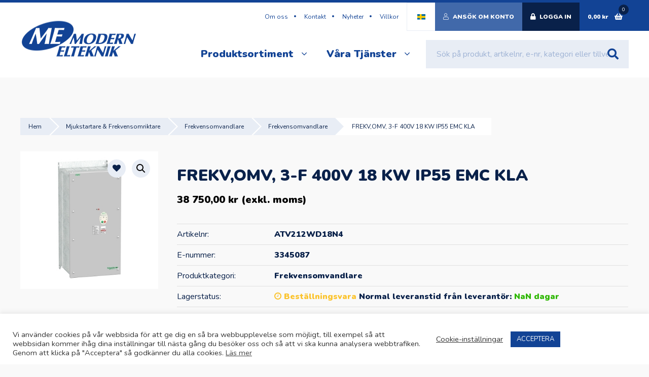

--- FILE ---
content_type: text/html; charset=UTF-8
request_url: https://modernelteknik.se/produkt/frekvomv-3-f-400v-18-kw-ip55-emc-kla-atv212wd18n4/
body_size: 44418
content:
<!DOCTYPE html>
<html class="no-js" dir="ltr" dir="ltr" lang="sv-SE" prefix="og: https://ogp.me/ns#">
<head>
    <!-- Global site tag (gtag.js) - Google Analytics -->
    <script async src="https://www.googletagmanager.com/gtag/js?id=UA-7622697-3"></script>
    <script>
        window.dataLayer = window.dataLayer || [];
        function gtag(){dataLayer.push(arguments);}
        gtag('js', new Date());

        gtag('config', 'UA-7622697-3');
    </script>

    <!-- Google Tag Manager -->
    <script>(function(w,d,s,l,i){w[l]=w[l]||[];w[l].push({'gtm.start':
                new Date().getTime(),event:'gtm.js'});var f=d.getElementsByTagName(s)[0],
            j=d.createElement(s),dl=l!='dataLayer'?'&l='+l:'';j.async=true;j.src=
            'https://www.googletagmanager.com/gtm.js?id='+i+dl;f.parentNode.insertBefore(j,f);
        })(window,document,'script','dataLayer','GTM-5J423ZH');</script>
    <!-- End Google Tag Manager -->

    <meta charset="UTF-8">
    <meta name="viewport" content="width=device-width, initial-scale=1, maximum-scale=1.0, user-scalable=no">
    <meta http-equiv="Content-Type" content="text/html; charset=UTF-8">
    <meta http-equiv="X-UA-Compatible" content="IE=edge,chrome=1">
    <link rel="profile" href="http://gmpg.org/xfn/11">
    <link rel="pingback" href="https://modernelteknik.se/xmlrpc.php">
    <link id="bsdp-css" href="https://cdnjs.cloudflare.com/ajax/libs/bootstrap-datepicker/1.8.0/css/bootstrap-datepicker.standalone.css" rel="stylesheet">
    <script src="https://use.typekit.net/vms7ufl.js"></script>
    <script>try{Typekit.load({ async: true });}catch(e){}</script>
    				<script>document.documentElement.className = document.documentElement.className + ' yes-js js_active js'</script>
				<title>FREKV,OMV, 3-F 400V 18 KW IP55 EMC KLA - Modern Elteknik</title>

		<!-- All in One SEO Pro 4.9.3 - aioseo.com -->
	<meta name="robots" content="max-image-preview:large" />
	<meta name="google-site-verification" content="XhmrbmBMhW97isPHKOPxBQ19Y-Ffv4NMC3pkpixtpAc" />
	<link rel="canonical" href="https://modernelteknik.se/produkt/frekvomv-3-f-400v-18-kw-ip55-emc-kla-atv212wd18n4/" />
	<meta name="generator" content="All in One SEO Pro (AIOSEO) 4.9.3" />
		<meta property="og:locale" content="sv_SE" />
		<meta property="og:site_name" content="Modern Elteknik -" />
		<meta property="og:type" content="article" />
		<meta property="og:title" content="FREKV,OMV, 3-F 400V 18 KW IP55 EMC KLA - Modern Elteknik" />
		<meta property="og:url" content="https://modernelteknik.se/produkt/frekvomv-3-f-400v-18-kw-ip55-emc-kla-atv212wd18n4/" />
		<meta property="article:published_time" content="2017-11-03T17:02:59+00:00" />
		<meta property="article:modified_time" content="2026-01-22T20:19:37+00:00" />
		<meta property="article:publisher" content="https://www.facebook.com/modernelteknik" />
		<meta name="twitter:card" content="summary_large_image" />
		<meta name="twitter:title" content="FREKV,OMV, 3-F 400V 18 KW IP55 EMC KLA - Modern Elteknik" />
		<script type="application/ld+json" class="aioseo-schema">
			{"@context":"https:\/\/schema.org","@graph":[{"@type":"BreadcrumbList","@id":"https:\/\/modernelteknik.se\/produkt\/frekvomv-3-f-400v-18-kw-ip55-emc-kla-atv212wd18n4\/#breadcrumblist","itemListElement":[{"@type":"ListItem","@id":"https:\/\/modernelteknik.se#listItem","position":1,"name":"Home","item":"https:\/\/modernelteknik.se","nextItem":{"@type":"ListItem","@id":"https:\/\/modernelteknik.se\/shop\/#listItem","name":"Shop"}},{"@type":"ListItem","@id":"https:\/\/modernelteknik.se\/shop\/#listItem","position":2,"name":"Shop","item":"https:\/\/modernelteknik.se\/shop\/","nextItem":{"@type":"ListItem","@id":"https:\/\/modernelteknik.se\/kategori\/mjukstartare-frekvensomriktare\/#listItem","name":"Mjukstartare  & Frekvensomriktare"},"previousItem":{"@type":"ListItem","@id":"https:\/\/modernelteknik.se#listItem","name":"Home"}},{"@type":"ListItem","@id":"https:\/\/modernelteknik.se\/kategori\/mjukstartare-frekvensomriktare\/#listItem","position":3,"name":"Mjukstartare  & Frekvensomriktare","item":"https:\/\/modernelteknik.se\/kategori\/mjukstartare-frekvensomriktare\/","nextItem":{"@type":"ListItem","@id":"https:\/\/modernelteknik.se\/kategori\/mjukstartare-frekvensomriktare\/frekvensomvandlare\/#listItem","name":"Frekvensomvandlare"},"previousItem":{"@type":"ListItem","@id":"https:\/\/modernelteknik.se\/shop\/#listItem","name":"Shop"}},{"@type":"ListItem","@id":"https:\/\/modernelteknik.se\/kategori\/mjukstartare-frekvensomriktare\/frekvensomvandlare\/#listItem","position":4,"name":"Frekvensomvandlare","item":"https:\/\/modernelteknik.se\/kategori\/mjukstartare-frekvensomriktare\/frekvensomvandlare\/","nextItem":{"@type":"ListItem","@id":"https:\/\/modernelteknik.se\/kategori\/mjukstartare-frekvensomriktare\/frekvensomvandlare\/frekvensomvandlare\/#listItem","name":"Frekvensomvandlare"},"previousItem":{"@type":"ListItem","@id":"https:\/\/modernelteknik.se\/kategori\/mjukstartare-frekvensomriktare\/#listItem","name":"Mjukstartare  & Frekvensomriktare"}},{"@type":"ListItem","@id":"https:\/\/modernelteknik.se\/kategori\/mjukstartare-frekvensomriktare\/frekvensomvandlare\/frekvensomvandlare\/#listItem","position":5,"name":"Frekvensomvandlare","item":"https:\/\/modernelteknik.se\/kategori\/mjukstartare-frekvensomriktare\/frekvensomvandlare\/frekvensomvandlare\/","nextItem":{"@type":"ListItem","@id":"https:\/\/modernelteknik.se\/produkt\/frekvomv-3-f-400v-18-kw-ip55-emc-kla-atv212wd18n4\/#listItem","name":"FREKV,OMV, 3-F 400V 18 KW IP55 EMC KLA"},"previousItem":{"@type":"ListItem","@id":"https:\/\/modernelteknik.se\/kategori\/mjukstartare-frekvensomriktare\/frekvensomvandlare\/#listItem","name":"Frekvensomvandlare"}},{"@type":"ListItem","@id":"https:\/\/modernelteknik.se\/produkt\/frekvomv-3-f-400v-18-kw-ip55-emc-kla-atv212wd18n4\/#listItem","position":6,"name":"FREKV,OMV, 3-F 400V 18 KW IP55 EMC KLA","previousItem":{"@type":"ListItem","@id":"https:\/\/modernelteknik.se\/kategori\/mjukstartare-frekvensomriktare\/frekvensomvandlare\/frekvensomvandlare\/#listItem","name":"Frekvensomvandlare"}}]},{"@type":"Organization","@id":"https:\/\/modernelteknik.se\/#organization","name":"Modern Elteknik","url":"https:\/\/modernelteknik.se\/","telephone":"+4631653700","logo":{"@type":"ImageObject","url":"https:\/\/modernelteknik.se\/wp-content\/uploads\/2018\/01\/me-logo.png","@id":"https:\/\/modernelteknik.se\/produkt\/frekvomv-3-f-400v-18-kw-ip55-emc-kla-atv212wd18n4\/#organizationLogo","width":360,"height":120},"image":{"@id":"https:\/\/modernelteknik.se\/produkt\/frekvomv-3-f-400v-18-kw-ip55-emc-kla-atv212wd18n4\/#organizationLogo"},"sameAs":["https:\/\/www.facebook.com\/modernelteknik"],"address":{"@id":"https:\/\/modernelteknik.se\/#postaladdress","@type":"PostalAddress","streetAddress":"Hildedalsgatan 3,","addressLocality":"Gothenburg","addressCountry":"SE"}},{"@type":"Product","@id":"https:\/\/modernelteknik.se\/produkt\/frekvomv-3-f-400v-18-kw-ip55-emc-kla-atv212wd18n4\/#wooCommerceProduct","name":"FREKV,OMV, 3-F 400V 18 KW IP55 EMC KLA","url":"https:\/\/modernelteknik.se\/produkt\/frekvomv-3-f-400v-18-kw-ip55-emc-kla-atv212wd18n4\/","sku":"ATV212WD18N4","image":{"@type":"ImageObject","url":"https:\/\/modernelteknik.se\/wp-content\/uploads\/2024\/10\/ATV212WD18N4.jpg","@id":"https:\/\/modernelteknik.se\/produkt\/frekvomv-3-f-400v-18-kw-ip55-emc-kla-atv212wd18n4\/#productImage","width":369,"height":369},"offers":{"@type":"Offer","url":"https:\/\/modernelteknik.se\/produkt\/frekvomv-3-f-400v-18-kw-ip55-emc-kla-atv212wd18n4\/#wooCommerceOffer","price":38750,"priceCurrency":"SEK","category":"Frekvensomvandlare","availability":"https:\/\/schema.org\/PreOrder","priceSpecification":{"@type":"PriceSpecification","price":38750,"priceCurrency":"SEK","valueAddedTaxIncluded":"true"},"seller":{"@type":"Organization","@id":"https:\/\/modernelteknik.se\/#organization"}}},{"@type":"WebPage","@id":"https:\/\/modernelteknik.se\/produkt\/frekvomv-3-f-400v-18-kw-ip55-emc-kla-atv212wd18n4\/#webpage","url":"https:\/\/modernelteknik.se\/produkt\/frekvomv-3-f-400v-18-kw-ip55-emc-kla-atv212wd18n4\/","name":"FREKV,OMV, 3-F 400V 18 KW IP55 EMC KLA - Modern Elteknik","inLanguage":"sv-SE","isPartOf":{"@id":"https:\/\/modernelteknik.se\/#website"},"breadcrumb":{"@id":"https:\/\/modernelteknik.se\/produkt\/frekvomv-3-f-400v-18-kw-ip55-emc-kla-atv212wd18n4\/#breadcrumblist"},"image":{"@type":"ImageObject","url":"https:\/\/modernelteknik.se\/wp-content\/uploads\/2024\/10\/ATV212WD18N4.jpg","@id":"https:\/\/modernelteknik.se\/produkt\/frekvomv-3-f-400v-18-kw-ip55-emc-kla-atv212wd18n4\/#mainImage","width":369,"height":369},"primaryImageOfPage":{"@id":"https:\/\/modernelteknik.se\/produkt\/frekvomv-3-f-400v-18-kw-ip55-emc-kla-atv212wd18n4\/#mainImage"},"datePublished":"2017-11-03T18:02:59+01:00","dateModified":"2026-01-22T21:19:37+01:00"},{"@type":"WebSite","@id":"https:\/\/modernelteknik.se\/#website","url":"https:\/\/modernelteknik.se\/","name":"Modern Elteknik","inLanguage":"sv-SE","publisher":{"@id":"https:\/\/modernelteknik.se\/#organization"}}]}
		</script>
		<!-- All in One SEO Pro -->

<link rel='dns-prefetch' href='//maps.googleapis.com' />
<link rel='dns-prefetch' href='//unpkg.com' />
<link rel='dns-prefetch' href='//fonts.googleapis.com' />
<link rel="alternate" type="application/rss+xml" title="Modern Elteknik &raquo; Webbflöde" href="https://modernelteknik.se/feed/" />
<link rel="alternate" type="application/rss+xml" title="Modern Elteknik &raquo; Kommentarsflöde" href="https://modernelteknik.se/comments/feed/" />
<link rel="alternate" type="application/rss+xml" title="Modern Elteknik &raquo; Kommentarsflöde för FREKV,OMV, 3-F 400V 18 KW IP55 EMC KLA" href="https://modernelteknik.se/produkt/frekvomv-3-f-400v-18-kw-ip55-emc-kla-atv212wd18n4/feed/" />
<link rel="alternate" title="oEmbed (JSON)" type="application/json+oembed" href="https://modernelteknik.se/wp-json/oembed/1.0/embed?url=https%3A%2F%2Fmodernelteknik.se%2Fprodukt%2Ffrekvomv-3-f-400v-18-kw-ip55-emc-kla-atv212wd18n4%2F" />
<link rel="alternate" title="oEmbed (XML)" type="text/xml+oembed" href="https://modernelteknik.se/wp-json/oembed/1.0/embed?url=https%3A%2F%2Fmodernelteknik.se%2Fprodukt%2Ffrekvomv-3-f-400v-18-kw-ip55-emc-kla-atv212wd18n4%2F&#038;format=xml" />
<style id='wp-img-auto-sizes-contain-inline-css' type='text/css'>
img:is([sizes=auto i],[sizes^="auto," i]){contain-intrinsic-size:3000px 1500px}
/*# sourceURL=wp-img-auto-sizes-contain-inline-css */
</style>
<link rel='stylesheet' id='wp-block-library-css' href='https://modernelteknik.se/wp-includes/css/dist/block-library/style.min.css?ver=6.9' type='text/css' media='all' />
<link rel='stylesheet' id='wc-blocks-style-css' href='https://modernelteknik.se/wp-content/plugins/woocommerce/assets/client/blocks/wc-blocks.css?ver=wc-10.4.3' type='text/css' media='all' />
<style id='global-styles-inline-css' type='text/css'>
:root{--wp--preset--aspect-ratio--square: 1;--wp--preset--aspect-ratio--4-3: 4/3;--wp--preset--aspect-ratio--3-4: 3/4;--wp--preset--aspect-ratio--3-2: 3/2;--wp--preset--aspect-ratio--2-3: 2/3;--wp--preset--aspect-ratio--16-9: 16/9;--wp--preset--aspect-ratio--9-16: 9/16;--wp--preset--color--black: #000000;--wp--preset--color--cyan-bluish-gray: #abb8c3;--wp--preset--color--white: #ffffff;--wp--preset--color--pale-pink: #f78da7;--wp--preset--color--vivid-red: #cf2e2e;--wp--preset--color--luminous-vivid-orange: #ff6900;--wp--preset--color--luminous-vivid-amber: #fcb900;--wp--preset--color--light-green-cyan: #7bdcb5;--wp--preset--color--vivid-green-cyan: #00d084;--wp--preset--color--pale-cyan-blue: #8ed1fc;--wp--preset--color--vivid-cyan-blue: #0693e3;--wp--preset--color--vivid-purple: #9b51e0;--wp--preset--gradient--vivid-cyan-blue-to-vivid-purple: linear-gradient(135deg,rgb(6,147,227) 0%,rgb(155,81,224) 100%);--wp--preset--gradient--light-green-cyan-to-vivid-green-cyan: linear-gradient(135deg,rgb(122,220,180) 0%,rgb(0,208,130) 100%);--wp--preset--gradient--luminous-vivid-amber-to-luminous-vivid-orange: linear-gradient(135deg,rgb(252,185,0) 0%,rgb(255,105,0) 100%);--wp--preset--gradient--luminous-vivid-orange-to-vivid-red: linear-gradient(135deg,rgb(255,105,0) 0%,rgb(207,46,46) 100%);--wp--preset--gradient--very-light-gray-to-cyan-bluish-gray: linear-gradient(135deg,rgb(238,238,238) 0%,rgb(169,184,195) 100%);--wp--preset--gradient--cool-to-warm-spectrum: linear-gradient(135deg,rgb(74,234,220) 0%,rgb(151,120,209) 20%,rgb(207,42,186) 40%,rgb(238,44,130) 60%,rgb(251,105,98) 80%,rgb(254,248,76) 100%);--wp--preset--gradient--blush-light-purple: linear-gradient(135deg,rgb(255,206,236) 0%,rgb(152,150,240) 100%);--wp--preset--gradient--blush-bordeaux: linear-gradient(135deg,rgb(254,205,165) 0%,rgb(254,45,45) 50%,rgb(107,0,62) 100%);--wp--preset--gradient--luminous-dusk: linear-gradient(135deg,rgb(255,203,112) 0%,rgb(199,81,192) 50%,rgb(65,88,208) 100%);--wp--preset--gradient--pale-ocean: linear-gradient(135deg,rgb(255,245,203) 0%,rgb(182,227,212) 50%,rgb(51,167,181) 100%);--wp--preset--gradient--electric-grass: linear-gradient(135deg,rgb(202,248,128) 0%,rgb(113,206,126) 100%);--wp--preset--gradient--midnight: linear-gradient(135deg,rgb(2,3,129) 0%,rgb(40,116,252) 100%);--wp--preset--font-size--small: 13px;--wp--preset--font-size--medium: 20px;--wp--preset--font-size--large: 36px;--wp--preset--font-size--x-large: 42px;--wp--preset--spacing--20: 0.44rem;--wp--preset--spacing--30: 0.67rem;--wp--preset--spacing--40: 1rem;--wp--preset--spacing--50: 1.5rem;--wp--preset--spacing--60: 2.25rem;--wp--preset--spacing--70: 3.38rem;--wp--preset--spacing--80: 5.06rem;--wp--preset--shadow--natural: 6px 6px 9px rgba(0, 0, 0, 0.2);--wp--preset--shadow--deep: 12px 12px 50px rgba(0, 0, 0, 0.4);--wp--preset--shadow--sharp: 6px 6px 0px rgba(0, 0, 0, 0.2);--wp--preset--shadow--outlined: 6px 6px 0px -3px rgb(255, 255, 255), 6px 6px rgb(0, 0, 0);--wp--preset--shadow--crisp: 6px 6px 0px rgb(0, 0, 0);}:where(.is-layout-flex){gap: 0.5em;}:where(.is-layout-grid){gap: 0.5em;}body .is-layout-flex{display: flex;}.is-layout-flex{flex-wrap: wrap;align-items: center;}.is-layout-flex > :is(*, div){margin: 0;}body .is-layout-grid{display: grid;}.is-layout-grid > :is(*, div){margin: 0;}:where(.wp-block-columns.is-layout-flex){gap: 2em;}:where(.wp-block-columns.is-layout-grid){gap: 2em;}:where(.wp-block-post-template.is-layout-flex){gap: 1.25em;}:where(.wp-block-post-template.is-layout-grid){gap: 1.25em;}.has-black-color{color: var(--wp--preset--color--black) !important;}.has-cyan-bluish-gray-color{color: var(--wp--preset--color--cyan-bluish-gray) !important;}.has-white-color{color: var(--wp--preset--color--white) !important;}.has-pale-pink-color{color: var(--wp--preset--color--pale-pink) !important;}.has-vivid-red-color{color: var(--wp--preset--color--vivid-red) !important;}.has-luminous-vivid-orange-color{color: var(--wp--preset--color--luminous-vivid-orange) !important;}.has-luminous-vivid-amber-color{color: var(--wp--preset--color--luminous-vivid-amber) !important;}.has-light-green-cyan-color{color: var(--wp--preset--color--light-green-cyan) !important;}.has-vivid-green-cyan-color{color: var(--wp--preset--color--vivid-green-cyan) !important;}.has-pale-cyan-blue-color{color: var(--wp--preset--color--pale-cyan-blue) !important;}.has-vivid-cyan-blue-color{color: var(--wp--preset--color--vivid-cyan-blue) !important;}.has-vivid-purple-color{color: var(--wp--preset--color--vivid-purple) !important;}.has-black-background-color{background-color: var(--wp--preset--color--black) !important;}.has-cyan-bluish-gray-background-color{background-color: var(--wp--preset--color--cyan-bluish-gray) !important;}.has-white-background-color{background-color: var(--wp--preset--color--white) !important;}.has-pale-pink-background-color{background-color: var(--wp--preset--color--pale-pink) !important;}.has-vivid-red-background-color{background-color: var(--wp--preset--color--vivid-red) !important;}.has-luminous-vivid-orange-background-color{background-color: var(--wp--preset--color--luminous-vivid-orange) !important;}.has-luminous-vivid-amber-background-color{background-color: var(--wp--preset--color--luminous-vivid-amber) !important;}.has-light-green-cyan-background-color{background-color: var(--wp--preset--color--light-green-cyan) !important;}.has-vivid-green-cyan-background-color{background-color: var(--wp--preset--color--vivid-green-cyan) !important;}.has-pale-cyan-blue-background-color{background-color: var(--wp--preset--color--pale-cyan-blue) !important;}.has-vivid-cyan-blue-background-color{background-color: var(--wp--preset--color--vivid-cyan-blue) !important;}.has-vivid-purple-background-color{background-color: var(--wp--preset--color--vivid-purple) !important;}.has-black-border-color{border-color: var(--wp--preset--color--black) !important;}.has-cyan-bluish-gray-border-color{border-color: var(--wp--preset--color--cyan-bluish-gray) !important;}.has-white-border-color{border-color: var(--wp--preset--color--white) !important;}.has-pale-pink-border-color{border-color: var(--wp--preset--color--pale-pink) !important;}.has-vivid-red-border-color{border-color: var(--wp--preset--color--vivid-red) !important;}.has-luminous-vivid-orange-border-color{border-color: var(--wp--preset--color--luminous-vivid-orange) !important;}.has-luminous-vivid-amber-border-color{border-color: var(--wp--preset--color--luminous-vivid-amber) !important;}.has-light-green-cyan-border-color{border-color: var(--wp--preset--color--light-green-cyan) !important;}.has-vivid-green-cyan-border-color{border-color: var(--wp--preset--color--vivid-green-cyan) !important;}.has-pale-cyan-blue-border-color{border-color: var(--wp--preset--color--pale-cyan-blue) !important;}.has-vivid-cyan-blue-border-color{border-color: var(--wp--preset--color--vivid-cyan-blue) !important;}.has-vivid-purple-border-color{border-color: var(--wp--preset--color--vivid-purple) !important;}.has-vivid-cyan-blue-to-vivid-purple-gradient-background{background: var(--wp--preset--gradient--vivid-cyan-blue-to-vivid-purple) !important;}.has-light-green-cyan-to-vivid-green-cyan-gradient-background{background: var(--wp--preset--gradient--light-green-cyan-to-vivid-green-cyan) !important;}.has-luminous-vivid-amber-to-luminous-vivid-orange-gradient-background{background: var(--wp--preset--gradient--luminous-vivid-amber-to-luminous-vivid-orange) !important;}.has-luminous-vivid-orange-to-vivid-red-gradient-background{background: var(--wp--preset--gradient--luminous-vivid-orange-to-vivid-red) !important;}.has-very-light-gray-to-cyan-bluish-gray-gradient-background{background: var(--wp--preset--gradient--very-light-gray-to-cyan-bluish-gray) !important;}.has-cool-to-warm-spectrum-gradient-background{background: var(--wp--preset--gradient--cool-to-warm-spectrum) !important;}.has-blush-light-purple-gradient-background{background: var(--wp--preset--gradient--blush-light-purple) !important;}.has-blush-bordeaux-gradient-background{background: var(--wp--preset--gradient--blush-bordeaux) !important;}.has-luminous-dusk-gradient-background{background: var(--wp--preset--gradient--luminous-dusk) !important;}.has-pale-ocean-gradient-background{background: var(--wp--preset--gradient--pale-ocean) !important;}.has-electric-grass-gradient-background{background: var(--wp--preset--gradient--electric-grass) !important;}.has-midnight-gradient-background{background: var(--wp--preset--gradient--midnight) !important;}.has-small-font-size{font-size: var(--wp--preset--font-size--small) !important;}.has-medium-font-size{font-size: var(--wp--preset--font-size--medium) !important;}.has-large-font-size{font-size: var(--wp--preset--font-size--large) !important;}.has-x-large-font-size{font-size: var(--wp--preset--font-size--x-large) !important;}
/*# sourceURL=global-styles-inline-css */
</style>

<style id='classic-theme-styles-inline-css' type='text/css'>
/*! This file is auto-generated */
.wp-block-button__link{color:#fff;background-color:#32373c;border-radius:9999px;box-shadow:none;text-decoration:none;padding:calc(.667em + 2px) calc(1.333em + 2px);font-size:1.125em}.wp-block-file__button{background:#32373c;color:#fff;text-decoration:none}
/*# sourceURL=/wp-includes/css/classic-themes.min.css */
</style>
<link rel='stylesheet' id='cookie-law-info-css' href='https://modernelteknik.se/wp-content/plugins/cookie-law-info/legacy/public/css/cookie-law-info-public.css?ver=3.3.9.1' type='text/css' media='all' />
<link rel='stylesheet' id='cookie-law-info-gdpr-css' href='https://modernelteknik.se/wp-content/plugins/cookie-law-info/legacy/public/css/cookie-law-info-gdpr.css?ver=3.3.9.1' type='text/css' media='all' />
<link rel='stylesheet' id='photoswipe-css' href='https://modernelteknik.se/wp-content/plugins/woocommerce/assets/css/photoswipe/photoswipe.min.css?ver=10.4.3' type='text/css' media='all' />
<link rel='stylesheet' id='photoswipe-default-skin-css' href='https://modernelteknik.se/wp-content/plugins/woocommerce/assets/css/photoswipe/default-skin/default-skin.min.css?ver=10.4.3' type='text/css' media='all' />
<link rel='stylesheet' id='woocommerce-layout-css' href='https://modernelteknik.se/wp-content/plugins/woocommerce/assets/css/woocommerce-layout.css?ver=10.4.3' type='text/css' media='all' />
<link rel='stylesheet' id='woocommerce-smallscreen-css' href='https://modernelteknik.se/wp-content/plugins/woocommerce/assets/css/woocommerce-smallscreen.css?ver=10.4.3' type='text/css' media='only screen and (max-width: 768px)' />
<link rel='stylesheet' id='woocommerce-general-css' href='https://modernelteknik.se/wp-content/plugins/woocommerce/assets/css/woocommerce.css?ver=10.4.3' type='text/css' media='all' />
<style id='woocommerce-inline-inline-css' type='text/css'>
.woocommerce form .form-row .required { visibility: visible; }
/*# sourceURL=woocommerce-inline-inline-css */
</style>
<link rel='stylesheet' id='jquery-selectBox-css' href='https://modernelteknik.se/wp-content/plugins/yith-woocommerce-wishlist-premium/assets/css/jquery.selectBox.css?ver=1.2.0' type='text/css' media='all' />
<link rel='stylesheet' id='yith-wcwl-font-awesome-css' href='https://modernelteknik.se/wp-content/plugins/yith-woocommerce-wishlist-premium/assets/css/font-awesome.css?ver=4.7.0' type='text/css' media='all' />
<link rel='stylesheet' id='woocommerce_prettyPhoto_css-css' href='//modernelteknik.se/wp-content/plugins/woocommerce/assets/css/prettyPhoto.css?ver=3.1.6' type='text/css' media='all' />
<link rel='stylesheet' id='yith-wcwl-main-css' href='https://modernelteknik.se/wp-content/plugins/yith-woocommerce-wishlist-premium/assets/css/style.css?ver=3.21.0' type='text/css' media='all' />
<style id='yith-wcwl-main-inline-css' type='text/css'>
.yith-wcwl-share li a{color: #FFFFFF;}.yith-wcwl-share li a:hover{color: #FFFFFF;}
/*# sourceURL=yith-wcwl-main-inline-css */
</style>
<link rel='stylesheet' id='nunito-css' href='https://fonts.googleapis.com/css2?family=Nunito%3Awght%40400%3B900&#038;display=swap&#038;ver=6.9' type='text/css' media='all' />
<link rel='stylesheet' id='style-css' href='https://modernelteknik.se/wp-content/themes/sceleton/style.css?ver=6.9' type='text/css' media='all' />
<link rel='stylesheet' id='child-style-css' href='https://modernelteknik.se/wp-content/themes/jgl-me-child/style.css?ver=1636708310' type='text/css' media='all' />
<link rel='stylesheet' id='general-css' href='https://modernelteknik.se/wp-content/themes/jgl-me-child/sass/general.css?ver=6.9' type='text/css' media='all' />
<link rel='stylesheet' id='fontawesome-css' href='https://modernelteknik.se/wp-content/themes/jgl-me-child/fonts/font-awesome5-pro/css/all.min.css?ver=6.9' type='text/css' media='all' />
<link rel='stylesheet' id='typography-css' href='https://modernelteknik.se/wp-content/themes/jgl-me-child/sass/typography.css?ver=6.9' type='text/css' media='all' />
<link rel='stylesheet' id='header-css' href='https://modernelteknik.se/wp-content/themes/jgl-me-child/sass/header.css?ver=202103191030' type='text/css' media='all' />
<link rel='stylesheet' id='footer-css' href='https://modernelteknik.se/wp-content/themes/jgl-me-child/sass/footer.css?ver=6.9' type='text/css' media='all' />
<link rel='stylesheet' id='woocommerce-css' href='https://modernelteknik.se/wp-content/themes/jgl-me-child/sass/woocommerce.css?ver=202106241336' type='text/css' media='all' />
<link rel='stylesheet' id='products-css' href='https://modernelteknik.se/wp-content/themes/jgl-me-child/sass/products.css?ver=202103081718' type='text/css' media='all' />
<link rel='stylesheet' id='hamburger-css' href='https://modernelteknik.se/wp-content/themes/jgl-me-child/js/Animating-Hamburger-Icons-master/sass/style.css?ver=6.9' type='text/css' media='all' />
<link rel='stylesheet' id='slick-css-css' href='https://modernelteknik.se/wp-content/themes/jgl-me-child/js/slick/slick.css?ver=6.9' type='text/css' media='all' />
<link rel='stylesheet' id='extra-css' href='https://modernelteknik.se/wp-content/themes/sceleton/extra.css?ver=2.7.4' type='text/css' media='all' />
<link rel='stylesheet' id='select2-tigerton-css' href='https://modernelteknik.se/wp-content/themes/sceleton/includes/select2/dist/css/select2.min.css?ver=2.7.4' type='text/css' media='all' />
<link rel='stylesheet' id='hm_custom_css-css' href='https://modernelteknik.se/wp-content/uploads/hm_custom_css_js/custom.css?ver=1725972222' type='text/css' media='all' />
<script type="text/javascript" src="https://modernelteknik.se/wp-includes/js/jquery/jquery.min.js?ver=3.7.1" id="jquery-core-js"></script>
<script type="text/javascript" src="https://modernelteknik.se/wp-includes/js/jquery/jquery-migrate.min.js?ver=3.4.1" id="jquery-migrate-js"></script>
<script type="text/javascript" id="cookie-law-info-js-extra">
/* <![CDATA[ */
var Cli_Data = {"nn_cookie_ids":[],"cookielist":[],"non_necessary_cookies":[],"ccpaEnabled":"","ccpaRegionBased":"","ccpaBarEnabled":"","strictlyEnabled":["necessary","obligatoire"],"ccpaType":"gdpr","js_blocking":"1","custom_integration":"","triggerDomRefresh":"","secure_cookies":""};
var cli_cookiebar_settings = {"animate_speed_hide":"500","animate_speed_show":"500","background":"#FFF","border":"#b1a6a6c2","border_on":"","button_1_button_colour":"#124395","button_1_button_hover":"#0e3677","button_1_link_colour":"#fff","button_1_as_button":"1","button_1_new_win":"","button_2_button_colour":"#333","button_2_button_hover":"#292929","button_2_link_colour":"#444","button_2_as_button":"","button_2_hidebar":"","button_3_button_colour":"#3566bb","button_3_button_hover":"#2a5296","button_3_link_colour":"#333333","button_3_as_button":"1","button_3_new_win":"","button_4_button_colour":"#dedfe0","button_4_button_hover":"#b2b2b3","button_4_link_colour":"#333333","button_4_as_button":"","button_7_button_colour":"#e8edf5","button_7_button_hover":"#babec4","button_7_link_colour":"#fff","button_7_as_button":"1","button_7_new_win":"","font_family":"inherit","header_fix":"","notify_animate_hide":"1","notify_animate_show":"","notify_div_id":"#cookie-law-info-bar","notify_position_horizontal":"right","notify_position_vertical":"bottom","scroll_close":"","scroll_close_reload":"","accept_close_reload":"","reject_close_reload":"","showagain_tab":"","showagain_background":"#fff","showagain_border":"#000","showagain_div_id":"#cookie-law-info-again","showagain_x_position":"100px","text":"#333333","show_once_yn":"","show_once":"10000","logging_on":"","as_popup":"","popup_overlay":"1","bar_heading_text":"","cookie_bar_as":"banner","popup_showagain_position":"bottom-right","widget_position":"left"};
var log_object = {"ajax_url":"https://modernelteknik.se/wp-admin/admin-ajax.php"};
//# sourceURL=cookie-law-info-js-extra
/* ]]> */
</script>
<script type="text/javascript" src="https://modernelteknik.se/wp-content/plugins/cookie-law-info/legacy/public/js/cookie-law-info-public.js?ver=3.3.9.1" id="cookie-law-info-js"></script>
<script type="text/javascript" src="https://modernelteknik.se/wp-content/plugins/woocommerce/assets/js/jquery-blockui/jquery.blockUI.min.js?ver=2.7.0-wc.10.4.3" id="wc-jquery-blockui-js" defer="defer" data-wp-strategy="defer"></script>
<script type="text/javascript" id="wc-add-to-cart-js-extra">
/* <![CDATA[ */
var wc_add_to_cart_params = {"ajax_url":"/wp-admin/admin-ajax.php","wc_ajax_url":"/?wc-ajax=%%endpoint%%","i18n_view_cart":"Visa varukorg","cart_url":"https://modernelteknik.se/varukorg/","is_cart":"","cart_redirect_after_add":"no"};
//# sourceURL=wc-add-to-cart-js-extra
/* ]]> */
</script>
<script type="text/javascript" src="https://modernelteknik.se/wp-content/plugins/woocommerce/assets/js/frontend/add-to-cart.min.js?ver=10.4.3" id="wc-add-to-cart-js" defer="defer" data-wp-strategy="defer"></script>
<script type="text/javascript" src="https://modernelteknik.se/wp-content/plugins/woocommerce/assets/js/zoom/jquery.zoom.min.js?ver=1.7.21-wc.10.4.3" id="wc-zoom-js" defer="defer" data-wp-strategy="defer"></script>
<script type="text/javascript" src="https://modernelteknik.se/wp-content/plugins/woocommerce/assets/js/flexslider/jquery.flexslider.min.js?ver=2.7.2-wc.10.4.3" id="wc-flexslider-js" defer="defer" data-wp-strategy="defer"></script>
<script type="text/javascript" src="https://modernelteknik.se/wp-content/plugins/woocommerce/assets/js/photoswipe/photoswipe.min.js?ver=4.1.1-wc.10.4.3" id="wc-photoswipe-js" defer="defer" data-wp-strategy="defer"></script>
<script type="text/javascript" src="https://modernelteknik.se/wp-content/plugins/woocommerce/assets/js/photoswipe/photoswipe-ui-default.min.js?ver=4.1.1-wc.10.4.3" id="wc-photoswipe-ui-default-js" defer="defer" data-wp-strategy="defer"></script>
<script type="text/javascript" id="wc-single-product-js-extra">
/* <![CDATA[ */
var wc_single_product_params = {"i18n_required_rating_text":"V\u00e4lj ett betyg","i18n_rating_options":["1 av 5 stj\u00e4rnor","2 av 5 stj\u00e4rnor","3 av 5 stj\u00e4rnor","4 av 5 stj\u00e4rnor","5 av 5 stj\u00e4rnor"],"i18n_product_gallery_trigger_text":"Visa bildgalleri i fullsk\u00e4rm","review_rating_required":"yes","flexslider":{"rtl":false,"animation":"slide","smoothHeight":true,"directionNav":false,"controlNav":"thumbnails","slideshow":false,"animationSpeed":500,"animationLoop":false,"allowOneSlide":false},"zoom_enabled":"1","zoom_options":[],"photoswipe_enabled":"1","photoswipe_options":{"shareEl":false,"closeOnScroll":false,"history":false,"hideAnimationDuration":0,"showAnimationDuration":0},"flexslider_enabled":"1"};
//# sourceURL=wc-single-product-js-extra
/* ]]> */
</script>
<script type="text/javascript" src="https://modernelteknik.se/wp-content/plugins/woocommerce/assets/js/frontend/single-product.min.js?ver=10.4.3" id="wc-single-product-js" defer="defer" data-wp-strategy="defer"></script>
<script type="text/javascript" src="https://modernelteknik.se/wp-content/plugins/woocommerce/assets/js/js-cookie/js.cookie.min.js?ver=2.1.4-wc.10.4.3" id="wc-js-cookie-js" defer="defer" data-wp-strategy="defer"></script>
<script type="text/javascript" id="woocommerce-js-extra">
/* <![CDATA[ */
var woocommerce_params = {"ajax_url":"/wp-admin/admin-ajax.php","wc_ajax_url":"/?wc-ajax=%%endpoint%%","i18n_password_show":"Visa l\u00f6senord","i18n_password_hide":"D\u00f6lj l\u00f6senord"};
//# sourceURL=woocommerce-js-extra
/* ]]> */
</script>
<script type="text/javascript" src="https://modernelteknik.se/wp-content/plugins/woocommerce/assets/js/frontend/woocommerce.min.js?ver=10.4.3" id="woocommerce-js" defer="defer" data-wp-strategy="defer"></script>
<script type="text/javascript" src="https://modernelteknik.se/wp-content/themes/sceleton/includes/js/bootstrap.bundle.min.js?ver=2.7.4" id="bootstrap-4.3.1-js"></script>
<script async type="text/javascript" src="https://modernelteknik.se/wp-content/themes/sceleton/includes/js/picturefill.min.js?ver=2.7.4" id="picturefill-js"></script>
<script type="text/javascript" src="https://modernelteknik.se/wp-content/uploads/hm_custom_css_js/custom.js?ver=1725972286" id="hm_custom_js-js"></script>
<link rel="https://api.w.org/" href="https://modernelteknik.se/wp-json/" /><link rel="alternate" title="JSON" type="application/json" href="https://modernelteknik.se/wp-json/wp/v2/product/259952" /><link rel="EditURI" type="application/rsd+xml" title="RSD" href="https://modernelteknik.se/xmlrpc.php?rsd" />
<meta name="generator" content="WordPress 6.9" />
<meta name="generator" content="WooCommerce 10.4.3" />
<link rel='shortlink' href='https://modernelteknik.se/?p=259952' />
<div class="schneidler_overlay" style="display:none;"><div id="sym_widgetFrame" style="width:1280px; height:800px"></div><button class="schneidler_close">X</button></div>    <!--<script type="text/javascript" src="https://selectandconfig-widget.schneider-electric.com/release/wrapper/2.X/wrapper.min.js"></script>

        Nedan wrapper_me_custome kod är en kopia på ovan kod men ändrat widgetframe till sym_widgetframe.
    -->
    <script type="text/javascript" src="https://modernelteknik.se/wp-content/plugins/Symetric_schneidler_widget/wrapper_me_custome.js"></script>
    <script src="https://www.se.com/ww/confsdl/mcc-front/customer_static/distributor-toolkit/interactive-factory/adapter.js"></script>
    <link rel="stylesheet" type="text/css" href="https://selectandconfig-widget.schneider-electric.com/release/wrapper/2.X/wrapper.min.css">
    <script>
        const options = {"dataURL":"https://www.modernelteknik.se/wp-content/uploads/2023/12/CSV-file-Modern-Elteknik-sept2023_utfok2.csv"}; 
        const instance = seWidgetWrapper.startPlugin("interactiveFactory", "start", "en", "SCHINT", "ANY", "Bearer n/a", options); 
        instance.addSaveConfigurationListener(function (saveConfigurationEvent) {});
    </script>
        <!-- Google Tag Manager -->
    <script>(function(w,d,s,l,i){w[l]=w[l]||[];w[l].push({'gtm.start':
    new Date().getTime(),event:'gtm.js'});var f=d.getElementsByTagName(s)[0],
    j=d.createElement(s),dl=l!='dataLayer'?'&l='+l:'';j.async=true;j.src=
    'https://www.googletagmanager.com/gtm.js?id='+i+dl;f.parentNode.insertBefore(j,f);
    })(window,document,'script','dataLayer','GTM-TV7GSVP9');</script>
    <!-- End Google Tag Manager -->
    	<noscript><style>.woocommerce-product-gallery{ opacity: 1 !important; }</style></noscript>
	<link rel="icon" href="https://modernelteknik.se/wp-content/uploads/2017/01/modern-elteknik-32x32.png" sizes="32x32" />
<link rel="icon" href="https://modernelteknik.se/wp-content/uploads/2017/01/modern-elteknik.png" sizes="192x192" />
<link rel="apple-touch-icon" href="https://modernelteknik.se/wp-content/uploads/2017/01/modern-elteknik.png" />
<meta name="msapplication-TileImage" content="https://modernelteknik.se/wp-content/uploads/2017/01/modern-elteknik.png" />
		<style type="text/css" id="wp-custom-css">
			.quick-order.toggle-header-menu{
	display:none;
}

ul.sub-menu {
    display: block; /* Uppdaterad: `display` måste vara block för att övergången ska fungera */
    max-height: 0;
    overflow: hidden;
    transition: max-height .5s ease;
}

ul.sub-menu.sym_toggle_active {
    max-height: 1000px; /* Uppdaterad: Välj ett värde som är högre än någonsin förväntat */
    transition: max-height .5s ease;
}


li .sub-menu a {
		padding-left:40px !important;
}

.primary-navigation .products-navigation .product-picker-menu-list .menu .sym_toggle_active_parent  a:focus {
	background: #4169AA !important ;
}


.sym_toggle_trigger a:after {
    content: '\f107';
    font-family: 'Font Awesome 5 Pro' !important;
    font-weight: 300;
    position: absolute;
    right: 1.875rem;
    top: 81px;
    -webkit-transform: translate(0, -50%);
    -ms-transform: translate(0, -50%);
    transform: translate(0, -50%);
}
		</style>
		<link rel='stylesheet' id='product-search-css' href='https://modernelteknik.se/wp-content/plugins/woocommerce-product-search/css/product-search.min.css?ver=3.1.1' type='text/css' media='all' />
<link rel='stylesheet' id='dashicons-css' href='https://modernelteknik.se/wp-includes/css/dashicons.min.css?ver=6.9' type='text/css' media='all' />
<style id='dashicons-inline-css' type='text/css'>
[data-font="Dashicons"]:before {font-family: 'Dashicons' !important;content: attr(data-icon) !important;speak: none !important;font-weight: normal !important;font-variant: normal !important;text-transform: none !important;line-height: 1 !important;font-style: normal !important;-webkit-font-smoothing: antialiased !important;-moz-osx-font-smoothing: grayscale !important;}
/*# sourceURL=dashicons-inline-css */
</style>
<link rel='stylesheet' id='nf-display-css' href='https://modernelteknik.se/wp-content/plugins/ninja-forms/assets/css/display-opinions-light.css?ver=6.9' type='text/css' media='all' />
<link rel='stylesheet' id='nf-font-awesome-css' href='https://modernelteknik.se/wp-content/plugins/ninja-forms/assets/css/font-awesome.min.css?ver=6.9' type='text/css' media='all' />
<link rel='stylesheet' id='schneidler-style-css' href='https://modernelteknik.se/wp-content/plugins/Symetric_schneidler_widget/style_6.css?ver=6.9' type='text/css' media='all' />
<link rel='stylesheet' id='cookie-law-info-table-css' href='https://modernelteknik.se/wp-content/plugins/cookie-law-info/legacy/public/css/cookie-law-info-table.css?ver=3.3.9.1' type='text/css' media='all' />
</head>
<body class="wp-singular product-template-default single single-product postid-259952 wp-theme-sceleton wp-child-theme-jgl-me-child theme-sceleton woocommerce woocommerce-page woocommerce-no-js">


<!-- Google Tag Manager (noscript) -->
<noscript><iframe src="https://www.googletagmanager.com/ns.html?id=GTM-5J423ZH"
                  height="0" width="0" style="display:none;visibility:hidden"></iframe></noscript>
<!-- End Google Tag Manager (noscript) -->


<header class="site-header" role="banner">
    <div class="header-bar">
        <div class="wrapper">
            <div class="top-bar">
                <div class="site-language" data-id="site-language">
                    <img src="https://modernelteknik.se/wp-content/themes/jgl-me-child/images/flag_sv_SE.png"
                         alt="Swedish Flag" width="16px" />
                </div>
                                    <div class="account-menu">
                        <div class="apply-account modal-trigger" data-id="apply-account">
                            Ansök om konto                        </div>
                        <div class="user-login modal-trigger" data-id="user-login">
                            Logga in                        </div>
                    </div>
                    <div class="widget_shopping_cart_content">
	<div class="cu-cart ">
		<a class="cart-customlocation"
		   href="https://modernelteknik.se/varukorg/"
		   title="Visa din varukorg">
			<span class="woocommerce-Price-amount amount"><bdi>0,00&nbsp;<span class="woocommerce-Price-currencySymbol">&#107;&#114;</span></bdi></span>			<div class="cart-sum-container">
				<span class="cart-sum">0</span>
			</div>
		</a>
	</div>
</div>
            </div>
            <nav class="secondary-navigation"><!-- overlay i mobilen -->
                <button class="c-hamburger c-hamburger--htx navbar-toggle" type="button" data-toggle="collapse" data-target="#primary-navigation">
                    <span>Toggle navigation</span>
                </button>
                <ul id="menu-toppmeny" class="top-bar-menu"><li id="menu-item-215" class="menu-item menu-item-type-post_type menu-item-object-page menu-item-215"><a href="https://modernelteknik.se/om-oss/">Om oss</a></li>
<li id="menu-item-216" class="menu-item menu-item-type-post_type menu-item-object-page menu-item-216"><a href="https://modernelteknik.se/kontakt/">Kontakt</a></li>
<li id="menu-item-770621" class="menu-item menu-item-type-taxonomy menu-item-object-category menu-item-770621"><a href="https://modernelteknik.se/category/nyheter/">Nyheter</a></li>
<li id="menu-item-217" class="menu-item menu-item-type-post_type menu-item-object-page menu-item-privacy-policy menu-item-217"><a rel="privacy-policy" href="https://modernelteknik.se/villkor/">Villkor</a></li>
</ul>            </nav>
        </div>
    </div>
    <div class="main-header">
        <div class="wrapper">
            <div class="site-branding">
                <a href="https://modernelteknik.se">
                    <img src="https://modernelteknik.se/wp-content/themes/jgl-me-child/images/logo-me-230x75.png"
                         alt="Modern Elteknik Logo" width="230" height="75" srcset="https://modernelteknik.se/wp-content/themes/jgl-me-child/images/logo-me-460x150.png 460w" />
                </a>
                </a>
            </div>

            <nav class="primary-navigation">
                <ul class="products-navigation">
                    <li class="product-bar toggle-header-menu">
                        <span>Produktsortiment</span>
                        <div class="mega-menu product-category-menu header-menu">
                            <div class="mega-menu-wrapper">
                                <ul class="mega-menu-list">
        <li class="term-container top-level "
        data-id="term-286285">
        		<span class="term-name">Automationsprodukter</span>
	            <ul class="children second-level">
                                    <li class="term-container second-level no-children"
                        data-id="term-374492">
	                    		<a href="https://modernelteknik.se/kategori/automationsprodukter/distribuerade-i-o-system/" class="term-name">
			Distribuerade I/O system <span class="product-count">258</span>
		</a>
	                    </li>
                                    <li class="term-container second-level "
                        data-id="term-374390">
	                    		<span class="term-name">Mätinstrument & Strömtrafo</span>
	                        <ul class="children third-level">
                                                        <li class="term-container third-level">
	                            		<a href="https://modernelteknik.se/kategori/automationsprodukter/matinstrument-stromtrafo/panelinstrument/" class="term-name">
			Panelinstrument <span class="product-count">21</span>
		</a>
	                            </li>
                                                        <li class="term-container third-level">
	                            		<a href="https://modernelteknik.se/kategori/automationsprodukter/matinstrument-stromtrafo/stromtransformatorer/" class="term-name">
			Strömtransformatorer <span class="product-count">122</span>
		</a>
	                            </li>
                                                        <li class="term-container third-level">
	                            		<a href="https://modernelteknik.se/kategori/automationsprodukter/matinstrument-stromtrafo/energimatare/" class="term-name">
			Energimätare <span class="product-count">71</span>
		</a>
	                            </li>
                                                    </ul>
                                            </li>
                                    <li class="term-container second-level "
                        data-id="term-374388">
	                    		<span class="term-name">Nätverksprodukter</span>
	                        <ul class="children third-level">
                                                        <li class="term-container third-level">
	                            		<a href="https://modernelteknik.se/kategori/automationsprodukter/natverksprodukter/ethernetswitch/" class="term-name">
			Ethernetswitch <span class="product-count">133</span>
		</a>
	                            </li>
                                                    </ul>
                                            </li>
                                    <li class="term-container second-level no-children"
                        data-id="term-374373">
	                    		<a href="https://modernelteknik.se/kategori/automationsprodukter/operatorspaneler/" class="term-name">
			Operatörspaneler <span class="product-count">95</span>
		</a>
	                    </li>
                                    <li class="term-container second-level "
                        data-id="term-374385">
	                    		<span class="term-name">PLC</span>
	                        <ul class="children third-level">
                                                        <li class="term-container third-level">
	                            		<a href="https://modernelteknik.se/kategori/automationsprodukter/plc/opto-22/" class="term-name">
			OPTO 22 <span class="product-count">429</span>
		</a>
	                            </li>
                                                        <li class="term-container third-level">
	                            		<a href="https://modernelteknik.se/kategori/automationsprodukter/plc/plc-system/" class="term-name">
			PLC system <span class="product-count">38</span>
		</a>
	                            </li>
                                                    </ul>
                                            </li>
                                    <li class="term-container second-level no-children"
                        data-id="term-374389">
	                    		<a href="https://modernelteknik.se/kategori/automationsprodukter/servoforstarkare-motorer/" class="term-name">
			Servoförstärkare & motorer <span class="product-count">411</span>
		</a>
	                    </li>
                                    <li class="term-container second-level no-children"
                        data-id="term-337186">
	                    		<a href="https://modernelteknik.se/kategori/automationsprodukter/logikmoduler/" class="term-name">
			Logikmoduler <span class="product-count">141</span>
		</a>
	                    </li>
                                    <li class="term-container second-level "
                        data-id="term-286383">
	                    		<span class="term-name">Industri PC & LCD</span>
	                        <ul class="children third-level">
                                                        <li class="term-container third-level">
	                            		<a href="https://modernelteknik.se/kategori/automationsprodukter/industri-pc-lcd/box-pc/" class="term-name">
			Box PC <span class="product-count">2</span>
		</a>
	                            </li>
                                                        <li class="term-container third-level">
	                            		<a href="https://modernelteknik.se/kategori/automationsprodukter/industri-pc-lcd/displayer/" class="term-name">
			Displayer <span class="product-count">0</span>
		</a>
	                            </li>
                                                        <li class="term-container third-level">
	                            		<a href="https://modernelteknik.se/kategori/automationsprodukter/industri-pc-lcd/minnesmedia/" class="term-name">
			Minnesmedia <span class="product-count">9</span>
		</a>
	                            </li>
                                                        <li class="term-container third-level">
	                            		<a href="https://modernelteknik.se/kategori/automationsprodukter/industri-pc-lcd/touchpaneler/" class="term-name">
			Touchpaneler <span class="product-count">1</span>
		</a>
	                            </li>
                                                    </ul>
                                            </li>
                                    <li class="term-container second-level "
                        data-id="term-286249">
	                    		<span class="term-name">Installation</span>
	                        <ul class="children third-level">
                                                        <li class="term-container third-level">
	                            		<a href="https://modernelteknik.se/kategori/automationsprodukter/installation/aqua-stark/" class="term-name">
			Aqua-Stark <span class="product-count">31</span>
		</a>
	                            </li>
                                                        <li class="term-container third-level">
	                            		<a href="https://modernelteknik.se/kategori/automationsprodukter/installation/arbetslampor/" class="term-name">
			Arbetslampor <span class="product-count">2</span>
		</a>
	                            </li>
                                                        <li class="term-container third-level">
	                            		<a href="https://modernelteknik.se/kategori/automationsprodukter/installation/exxact/" class="term-name">
			Exxact <span class="product-count">308</span>
		</a>
	                            </li>
                                                        <li class="term-container third-level">
	                            		<a href="https://modernelteknik.se/kategori/automationsprodukter/installation/quik-rot/" class="term-name">
			Quik-Rot <span class="product-count">1</span>
		</a>
	                            </li>
                                                        <li class="term-container third-level">
	                            		<a href="https://modernelteknik.se/kategori/automationsprodukter/installation/renova/" class="term-name">
			Renova <span class="product-count">28</span>
		</a>
	                            </li>
                                                        <li class="term-container third-level">
	                            		<a href="https://modernelteknik.se/kategori/automationsprodukter/installation/thorsman-fastmaterial/" class="term-name">
			Thorsman fästmaterial <span class="product-count">185</span>
		</a>
	                            </li>
                                                        <li class="term-container third-level">
	                            		<a href="https://modernelteknik.se/kategori/automationsprodukter/installation/trend/" class="term-name">
			Trend <span class="product-count">30</span>
		</a>
	                            </li>
                                                        <li class="term-container third-level">
	                            		<a href="https://modernelteknik.se/kategori/automationsprodukter/installation/ovrigt-installation/" class="term-name">
			Övrigt Installation <span class="product-count">54</span>
		</a>
	                            </li>
                                                    </ul>
                                            </li>
                            </ul>
                </li>
        <li class="term-container top-level no-children"
        data-id="term-286378">
        		<a href="https://modernelteknik.se/kategori/fastighetsautomation/" class="term-name">
			Fastighetsautomation <span class="product-count">9</span>
		</a>
	    </li>
        <li class="term-container top-level "
        data-id="term-285831">
        		<span class="term-name">Kabel , Kablage & Kontaktdon</span>
	            <ul class="children second-level">
                                    <li class="term-container second-level "
                        data-id="term-285954">
	                    		<span class="term-name">Elektronikdon</span>
	                        <ul class="children third-level">
                                                        <li class="term-container third-level">
	                            		<a href="https://modernelteknik.se/kategori/kabel-kablage-kontaktdon/elektronikdon/bandkabeldon/" class="term-name">
			Bandkabeldon <span class="product-count">128</span>
		</a>
	                            </li>
                                                        <li class="term-container third-level">
	                            		<a href="https://modernelteknik.se/kategori/kabel-kablage-kontaktdon/elektronikdon/d-sub/" class="term-name">
			D-sub <span class="product-count">289</span>
		</a>
	                            </li>
                                                        <li class="term-container third-level">
	                            		<a href="https://modernelteknik.se/kategori/kabel-kablage-kontaktdon/elektronikdon/europadon/" class="term-name">
			Europadon <span class="product-count">212</span>
		</a>
	                            </li>
                                                        <li class="term-container third-level">
	                            		<a href="https://modernelteknik.se/kategori/kabel-kablage-kontaktdon/elektronikdon/flexkabeldon/" class="term-name">
			Flexkabeldon <span class="product-count">0</span>
		</a>
	                            </li>
                                                        <li class="term-container third-level">
	                            		<a href="https://modernelteknik.se/kategori/kabel-kablage-kontaktdon/elektronikdon/ic-socklar/" class="term-name">
			IC-socklar <span class="product-count">7</span>
		</a>
	                            </li>
                                                        <li class="term-container third-level">
	                            		<a href="https://modernelteknik.se/kategori/kabel-kablage-kontaktdon/elektronikdon/kretskortsplint/" class="term-name">
			Kretskortsplint <span class="product-count">249</span>
		</a>
	                            </li>
                                                        <li class="term-container third-level">
	                            		<a href="https://modernelteknik.se/kategori/kabel-kablage-kontaktdon/elektronikdon/ovriga-don/" class="term-name">
			Övriga don <span class="product-count">56</span>
		</a>
	                            </li>
                                                        <li class="term-container third-level">
	                            		<a href="https://modernelteknik.se/kategori/kabel-kablage-kontaktdon/elektronikdon/stift-hylsdon/" class="term-name">
			Stift-  & Hylsdon <span class="product-count">14</span>
		</a>
	                            </li>
                                                    </ul>
                                            </li>
                                    <li class="term-container second-level "
                        data-id="term-285836">
	                    		<span class="term-name">Kabel</span>
	                        <ul class="children third-level">
                                                        <li class="term-container third-level">
	                            		<a href="https://modernelteknik.se/kategori/kabel-kablage-kontaktdon/kabel/bandkabel/" class="term-name">
			Bandkabel <span class="product-count">25</span>
		</a>
	                            </li>
                                                        <li class="term-container third-level">
	                            		<a href="https://modernelteknik.se/kategori/kabel-kablage-kontaktdon/kabel/industriell-kommunikation-buss-kabel/" class="term-name">
			Industriell kommunikation, Buss-kabel <span class="product-count">103</span>
		</a>
	                            </li>
                                                        <li class="term-container third-level">
	                            		<a href="https://modernelteknik.se/kategori/kabel-kablage-kontaktdon/kabel/elektronik-datakabel/" class="term-name">
			Elektronik & datakabel <span class="product-count">332</span>
		</a>
	                            </li>
                                                        <li class="term-container third-level">
	                            		<a href="https://modernelteknik.se/kategori/kabel-kablage-kontaktdon/kabel/gummikabel/" class="term-name">
			Gummikabel <span class="product-count">55</span>
		</a>
	                            </li>
                                                        <li class="term-container third-level">
	                            		<a href="https://modernelteknik.se/kategori/kabel-kablage-kontaktdon/kabel/installationskabel/" class="term-name">
			Installationskabel <span class="product-count">36</span>
		</a>
	                            </li>
                                                        <li class="term-container third-level">
	                            		<a href="https://modernelteknik.se/kategori/kabel-kablage-kontaktdon/kabel/kopplingstrad/" class="term-name">
			Kopplingstråd <span class="product-count">683</span>
		</a>
	                            </li>
                                                        <li class="term-container third-level">
	                            		<a href="https://modernelteknik.se/kategori/kabel-kablage-kontaktdon/kabel/kraftkabel/" class="term-name">
			Kraftkabel <span class="product-count">18</span>
		</a>
	                            </li>
                                                        <li class="term-container third-level">
	                            		<a href="https://modernelteknik.se/kategori/kabel-kablage-kontaktdon/kabel/marinkabel/" class="term-name">
			Marinkabel <span class="product-count">95</span>
		</a>
	                            </li>
                                                        <li class="term-container third-level">
	                            		<a href="https://modernelteknik.se/kategori/kabel-kablage-kontaktdon/kabel/maskinkabel/" class="term-name">
			Maskinkabel <span class="product-count">1332</span>
		</a>
	                            </li>
                                                        <li class="term-container third-level">
	                            		<a href="https://modernelteknik.se/kategori/kabel-kablage-kontaktdon/kabel/spiral/" class="term-name">
			Spiral <span class="product-count">1</span>
		</a>
	                            </li>
                                                    </ul>
                                            </li>
                                    <li class="term-container second-level "
                        data-id="term-285880">
	                    		<span class="term-name">Kablage</span>
	                        <ul class="children third-level">
                                                        <li class="term-container third-level">
	                            		<a href="https://modernelteknik.se/kategori/kabel-kablage-kontaktdon/kablage/magnetventilkablage/" class="term-name">
			Magnetventilkablage <span class="product-count">87</span>
		</a>
	                            </li>
                                                        <li class="term-container third-level">
	                            		<a href="https://modernelteknik.se/kategori/kabel-kablage-kontaktdon/kablage/hybrid-overgangskablage/" class="term-name">
			Hybrid& Övergångskablage <span class="product-count">128</span>
		</a>
	                            </li>
                                                        <li class="term-container third-level">
	                            		<a href="https://modernelteknik.se/kategori/kabel-kablage-kontaktdon/kablage/m12/" class="term-name">
			M12 <span class="product-count">695</span>
		</a>
	                            </li>
                                                        <li class="term-container third-level">
	                            		<a href="https://modernelteknik.se/kategori/kabel-kablage-kontaktdon/kablage/m23-7-8/" class="term-name">
			M23 & 7/8" <span class="product-count">6</span>
		</a>
	                            </li>
                                                        <li class="term-container third-level">
	                            		<a href="https://modernelteknik.se/kategori/kabel-kablage-kontaktdon/kablage/m8/" class="term-name">
			M8 <span class="product-count">161</span>
		</a>
	                            </li>
                                                        <li class="term-container third-level">
	                            		<a href="https://modernelteknik.se/kategori/kabel-kablage-kontaktdon/kablage/patchkablage/" class="term-name">
			Patchkablage <span class="product-count">122</span>
		</a>
	                            </li>
                                                        <li class="term-container third-level">
	                            		<a href="https://modernelteknik.se/kategori/kabel-kablage-kontaktdon/kablage/sladdstall/" class="term-name">
			Sladdställ <span class="product-count">31</span>
		</a>
	                            </li>
                                                    </ul>
                                            </li>
                                    <li class="term-container second-level "
                        data-id="term-285918">
	                    		<span class="term-name">Kontaktdon</span>
	                        <ul class="children third-level">
                                                        <li class="term-container third-level">
	                            		<a href="https://modernelteknik.se/kategori/kabel-kablage-kontaktdon/kontaktdon/m23-7-8%c2%a8/" class="term-name">
			M23 & 7/8¨ <span class="product-count">31</span>
		</a>
	                            </li>
                                                        <li class="term-container third-level">
	                            		<a href="https://modernelteknik.se/kategori/kabel-kablage-kontaktdon/kontaktdon/magnetventildon/" class="term-name">
			Magnetventildon <span class="product-count">5</span>
		</a>
	                            </li>
                                                        <li class="term-container third-level">
	                            		<a href="https://modernelteknik.se/kategori/kabel-kablage-kontaktdon/kontaktdon/panelinterface/" class="term-name">
			Panelinterface <span class="product-count">85</span>
		</a>
	                            </li>
                                                        <li class="term-container third-level">
	                            		<a href="https://modernelteknik.se/kategori/kabel-kablage-kontaktdon/kontaktdon/apparatdon/" class="term-name">
			Apparatdon <span class="product-count">117</span>
		</a>
	                            </li>
                                                        <li class="term-container third-level">
	                            		<a href="https://modernelteknik.se/kategori/kabel-kablage-kontaktdon/kontaktdon/cee-don/" class="term-name">
			CEE don <span class="product-count">62</span>
		</a>
	                            </li>
                                                        <li class="term-container third-level">
	                            		<a href="https://modernelteknik.se/kategori/kabel-kablage-kontaktdon/kontaktdon/cirkulara/" class="term-name">
			Cirkulära <span class="product-count">136</span>
		</a>
	                            </li>
                                                        <li class="term-container third-level">
	                            		<a href="https://modernelteknik.se/kategori/kabel-kablage-kontaktdon/kontaktdon/ethernet/" class="term-name">
			Ethernet <span class="product-count">99</span>
		</a>
	                            </li>
                                                        <li class="term-container third-level">
	                            		<a href="https://modernelteknik.se/kategori/kabel-kablage-kontaktdon/kontaktdon/industridon/" class="term-name">
			Industridon <span class="product-count">1814</span>
		</a>
	                            </li>
                                                        <li class="term-container third-level">
	                            		<a href="https://modernelteknik.se/kategori/kabel-kablage-kontaktdon/kontaktdon/m8-m12/" class="term-name">
			M8/M12 <span class="product-count">179</span>
		</a>
	                            </li>
                                                        <li class="term-container third-level">
	                            		<a href="https://modernelteknik.se/kategori/kabel-kablage-kontaktdon/kontaktdon/ovriga-don/" class="term-name">
			Övriga don <span class="product-count">64</span>
		</a>
	                            </li>
                                                    </ul>
                                            </li>
                            </ul>
                </li>
        <li class="term-container top-level "
        data-id="term-374356">
        		<span class="term-name">Kapslingar , Klimatisering</span>
	            <ul class="children second-level">
                                    <li class="term-container second-level "
                        data-id="term-374403">
	                    		<span class="term-name">Golvskåp</span>
	                        <ul class="children third-level">
                                                        <li class="term-container third-level">
	                            		<a href="https://modernelteknik.se/kategori/kapslingar-klimatisering/golvskap/golvskap-plat/" class="term-name">
			Golvskåp-Plåt <span class="product-count">439</span>
		</a>
	                            </li>
                                                        <li class="term-container third-level">
	                            		<a href="https://modernelteknik.se/kategori/kapslingar-klimatisering/golvskap/golvskap-rostfritt/" class="term-name">
			Golvskåp-Rostfritt <span class="product-count">74</span>
		</a>
	                            </li>
                                                    </ul>
                                            </li>
                                    <li class="term-container second-level "
                        data-id="term-374408">
	                    		<span class="term-name">Lådor & mindre kapslingar</span>
	                        <ul class="children third-level">
                                                        <li class="term-container third-level">
	                            		<a href="https://modernelteknik.se/kategori/kapslingar-klimatisering/lador-mindre-kapslingar/plat/" class="term-name">
			Plåt <span class="product-count">60</span>
		</a>
	                            </li>
                                                        <li class="term-container third-level">
	                            		<a href="https://modernelteknik.se/kategori/kapslingar-klimatisering/lador-mindre-kapslingar/rostfritt/" class="term-name">
			Rostfritt <span class="product-count">7</span>
		</a>
	                            </li>
                                                        <li class="term-container third-level">
	                            		<a href="https://modernelteknik.se/kategori/kapslingar-klimatisering/lador-mindre-kapslingar/aluminium/" class="term-name">
			Aluminium <span class="product-count">50</span>
		</a>
	                            </li>
                                                        <li class="term-container third-level">
	                            		<a href="https://modernelteknik.se/kategori/kapslingar-klimatisering/lador-mindre-kapslingar/plast/" class="term-name">
			Plast <span class="product-count">522</span>
		</a>
	                            </li>
                                                    </ul>
                                            </li>
                                    <li class="term-container second-level "
                        data-id="term-374404">
	                    		<span class="term-name">Väggskåp</span>
	                        <ul class="children third-level">
                                                        <li class="term-container third-level">
	                            		<a href="https://modernelteknik.se/kategori/kapslingar-klimatisering/vaggskap/vaggskap-plast-polyester/" class="term-name">
			Väggskåp-Plast/Polyester <span class="product-count">74</span>
		</a>
	                            </li>
                                                        <li class="term-container third-level">
	                            		<a href="https://modernelteknik.se/kategori/kapslingar-klimatisering/vaggskap/vaggskap-plat/" class="term-name">
			Väggskåp-Plåt <span class="product-count">178</span>
		</a>
	                            </li>
                                                        <li class="term-container third-level">
	                            		<a href="https://modernelteknik.se/kategori/kapslingar-klimatisering/vaggskap/vaggskap-rostfritt/" class="term-name">
			Väggskåp-Rostfritt <span class="product-count">57</span>
		</a>
	                            </li>
                                                    </ul>
                                            </li>
                                    <li class="term-container second-level no-children"
                        data-id="term-286019">
	                    		<a href="https://modernelteknik.se/kategori/kapslingar-klimatisering/heitec-19/" class="term-name">
			Heitec 19" <span class="product-count">548</span>
		</a>
	                    </li>
                                    <li class="term-container second-level no-children"
                        data-id="term-286027">
	                    		<a href="https://modernelteknik.se/kategori/kapslingar-klimatisering/klimatisering/" class="term-name">
			Klimatisering <span class="product-count">286</span>
		</a>
	                    </li>
                                    <li class="term-container second-level no-children"
                        data-id="term-286031">
	                    		<a href="https://modernelteknik.se/kategori/kapslingar-klimatisering/tillbehor/" class="term-name">
			Tillbehör <span class="product-count">1533</span>
		</a>
	                    </li>
                            </ul>
                </li>
        <li class="term-container top-level "
        data-id="term-374360">
        		<span class="term-name">Laddare & Strömförsörjning</span>
	            <ul class="children second-level">
                                    <li class="term-container second-level no-children"
                        data-id="term-374489">
	                    		<a href="https://modernelteknik.se/kategori/laddare-stromforsorjning/aggregat-dc-dc/" class="term-name">
			Aggregat DC/DC <span class="product-count">53</span>
		</a>
	                    </li>
                                    <li class="term-container second-level no-children"
                        data-id="term-374381">
	                    		<a href="https://modernelteknik.se/kategori/laddare-stromforsorjning/elbilsladdare/" class="term-name">
			Elbilsladdare <span class="product-count">3</span>
		</a>
	                    </li>
                                    <li class="term-container second-level no-children"
                        data-id="term-374343">
	                    		<a href="https://modernelteknik.se/kategori/laddare-stromforsorjning/transformatorer/" class="term-name">
			Transformatorer <span class="product-count">93</span>
		</a>
	                    </li>
                                    <li class="term-container second-level no-children"
                        data-id="term-374338">
	                    		<a href="https://modernelteknik.se/kategori/laddare-stromforsorjning/ups-aggregat/" class="term-name">
			UPS aggregat <span class="product-count">25</span>
		</a>
	                    </li>
                                    <li class="term-container second-level no-children"
                        data-id="term-337162">
	                    		<a href="https://modernelteknik.se/kategori/laddare-stromforsorjning/batterier-laddare/" class="term-name">
			Batterier & Laddare <span class="product-count">19</span>
		</a>
	                    </li>
                                    <li class="term-container second-level no-children"
                        data-id="term-337150">
	                    		<a href="https://modernelteknik.se/kategori/laddare-stromforsorjning/nataggregat-ac-dc/" class="term-name">
			Nätaggregat AC/DC <span class="product-count">415</span>
		</a>
	                    </li>
                                    <li class="term-container second-level no-children"
                        data-id="term-337154">
	                    		<a href="https://modernelteknik.se/kategori/laddare-stromforsorjning/signalomvandlare/" class="term-name">
			Signalomvandlare <span class="product-count">32</span>
		</a>
	                    </li>
                            </ul>
                </li>
        <li class="term-container top-level "
        data-id="term-374359">
        		<span class="term-name">Last-/Effektbrytare & Skensystem</span>
	            <ul class="children second-level">
                                    <li class="term-container second-level "
                        data-id="term-374486">
	                    		<span class="term-name">Effektbrytare</span>
	                        <ul class="children third-level">
                                                        <li class="term-container third-level">
	                            		<a href="https://modernelteknik.se/kategori/last-effektbrytare-skensystem/effektbrytare/effektbrytare-16-250a-mccb/" class="term-name">
			Effektbrytare 16-250A (MCCB) <span class="product-count">729</span>
		</a>
	                            </li>
                                                        <li class="term-container third-level">
	                            		<a href="https://modernelteknik.se/kategori/last-effektbrytare-skensystem/effektbrytare/effektbrytare-400-630a-mccb/" class="term-name">
			Effektbrytare 400-630A (MCCB) <span class="product-count">82</span>
		</a>
	                            </li>
                                                        <li class="term-container third-level">
	                            		<a href="https://modernelteknik.se/kategori/last-effektbrytare-skensystem/effektbrytare/effektbrytare-630a-mccb/" class="term-name">
			Effektbrytare 630A (MCCB) <span class="product-count">5</span>
		</a>
	                            </li>
                                                    </ul>
                                            </li>
                                    <li class="term-container second-level "
                        data-id="term-374433">
	                    		<span class="term-name">Skensystem</span>
	                        <ul class="children third-level">
                                                        <li class="term-container third-level">
	                            		<a href="https://modernelteknik.se/kategori/last-effektbrytare-skensystem/skensystem/ak5/" class="term-name">
			AK5 <span class="product-count">39</span>
		</a>
	                            </li>
                                                        <li class="term-container third-level">
	                            		<a href="https://modernelteknik.se/kategori/last-effektbrytare-skensystem/skensystem/mini-pls/" class="term-name">
			Mini PLS <span class="product-count">32</span>
		</a>
	                            </li>
                                                        <li class="term-container third-level">
	                            		<a href="https://modernelteknik.se/kategori/last-effektbrytare-skensystem/skensystem/riline/" class="term-name">
			RiLine <span class="product-count">181</span>
		</a>
	                            </li>
                                                        <li class="term-container third-level">
	                            		<a href="https://modernelteknik.se/kategori/last-effektbrytare-skensystem/skensystem/riline-compact/" class="term-name">
			RiLine Compact <span class="product-count">0</span>
		</a>
	                            </li>
                                                        <li class="term-container third-level">
	                            		<a href="https://modernelteknik.se/kategori/last-effektbrytare-skensystem/skensystem/skensystem/" class="term-name">
			Skensystem <span class="product-count">337</span>
		</a>
	                            </li>
                                                    </ul>
                                            </li>
                                    <li class="term-container second-level "
                        data-id="term-286326">
	                    		<span class="term-name">Strömfördelningsprodukter</span>
	                        <ul class="children third-level">
                                                        <li class="term-container third-level">
	                            		<a href="https://modernelteknik.se/kategori/last-effektbrytare-skensystem/stromfordelningsprodukter/normprodukter/" class="term-name">
			Normprodukter <span class="product-count">125</span>
		</a>
	                            </li>
                                                    </ul>
                                            </li>
                                    <li class="term-container second-level no-children"
                        data-id="term-337130">
	                    		<a href="https://modernelteknik.se/kategori/last-effektbrytare-skensystem/last-huvudbrytare/" class="term-name">
			Last/Huvudbrytare <span class="product-count">453</span>
		</a>
	                    </li>
                            </ul>
                </li>
        <li class="term-container top-level "
        data-id="term-374353">
        		<span class="term-name">Maskinsäkerhet & Givare</span>
	            <ul class="children second-level">
                                    <li class="term-container second-level "
                        data-id="term-374354">
	                    		<span class="term-name">Givare</span>
	                        <ul class="children third-level">
                                                        <li class="term-container third-level">
	                            		<a href="https://modernelteknik.se/kategori/maskinsakerhet-givare/givare/rfid/" class="term-name">
			RFID <span class="product-count">10</span>
		</a>
	                            </li>
                                                        <li class="term-container third-level">
	                            		<a href="https://modernelteknik.se/kategori/maskinsakerhet-givare/givare/ultraljudsgivare/" class="term-name">
			Ultraljudsgivare <span class="product-count">63</span>
		</a>
	                            </li>
                                                        <li class="term-container third-level">
	                            		<a href="https://modernelteknik.se/kategori/maskinsakerhet-givare/givare/fotoceller/" class="term-name">
			Fotoceller <span class="product-count">442</span>
		</a>
	                            </li>
                                                        <li class="term-container third-level">
	                            		<a href="https://modernelteknik.se/kategori/maskinsakerhet-givare/givare/induktiva-och-kapacitiva-givare/" class="term-name">
			Induktiva och kapacitiva givare <span class="product-count">1115</span>
		</a>
	                            </li>
                                                        <li class="term-container third-level">
	                            		<a href="https://modernelteknik.se/kategori/maskinsakerhet-givare/givare/granslagesbrytare/" class="term-name">
			Gränslägesbrytare <span class="product-count">948</span>
		</a>
	                            </li>
                                                        <li class="term-container third-level">
	                            		<a href="https://modernelteknik.se/kategori/maskinsakerhet-givare/givare/fotpedaler/" class="term-name">
			Fotpedaler <span class="product-count">46</span>
		</a>
	                            </li>
                                                        <li class="term-container third-level">
	                            		<a href="https://modernelteknik.se/kategori/maskinsakerhet-givare/givare/tryck-temperatur/" class="term-name">
			Tryck & temperatur <span class="product-count">150</span>
		</a>
	                            </li>
                                                    </ul>
                                            </li>
                                    <li class="term-container second-level "
                        data-id="term-286290">
	                    		<span class="term-name">Maskinsäkerhet</span>
	                        <ul class="children third-level">
                                                        <li class="term-container third-level">
	                            		<a href="https://modernelteknik.se/kategori/maskinsakerhet-givare/maskinsakerhet/manoverdon/" class="term-name">
			Manöverdon <span class="product-count">5</span>
		</a>
	                            </li>
                                                        <li class="term-container third-level">
	                            		<a href="https://modernelteknik.se/kategori/maskinsakerhet-givare/maskinsakerhet/beroringsfria-brytare/" class="term-name">
			Beröringsfria brytare <span class="product-count">83</span>
		</a>
	                            </li>
                                                        <li class="term-container third-level">
	                            		<a href="https://modernelteknik.se/kategori/maskinsakerhet-givare/maskinsakerhet/mekaniska-brytare/" class="term-name">
			Mekaniska brytare <span class="product-count">258</span>
		</a>
	                            </li>
                                                        <li class="term-container third-level">
	                            		<a href="https://modernelteknik.se/kategori/maskinsakerhet-givare/maskinsakerhet/linnodstopp/" class="term-name">
			Linnödstopp <span class="product-count">95</span>
		</a>
	                            </li>
                                                        <li class="term-container third-level">
	                            		<a href="https://modernelteknik.se/kategori/maskinsakerhet-givare/maskinsakerhet/ljusrida-ljusbom/" class="term-name">
			Ljusridå & Ljusbom <span class="product-count">179</span>
		</a>
	                            </li>
                                                        <li class="term-container third-level">
	                            		<a href="https://modernelteknik.se/kategori/maskinsakerhet-givare/maskinsakerhet/nodstopp/" class="term-name">
			Nödstopp <span class="product-count">15</span>
		</a>
	                            </li>
                                                        <li class="term-container third-level">
	                            		<a href="https://modernelteknik.se/kategori/maskinsakerhet-givare/maskinsakerhet/sakerhetsrela-sakerhetsplc/" class="term-name">
			Säkerhetsrelä & SäkerhetsPLC <span class="product-count">68</span>
		</a>
	                            </li>
                                                        <li class="term-container third-level">
	                            		<a href="https://modernelteknik.se/kategori/maskinsakerhet-givare/maskinsakerhet/tillbehor/" class="term-name">
			Tillbehör <span class="product-count">68</span>
		</a>
	                            </li>
                                                    </ul>
                                            </li>
                            </ul>
                </li>
        <li class="term-container top-level "
        data-id="term-374350">
        		<span class="term-name">Mjukstartare  & Frekvensomriktare</span>
	            <ul class="children second-level">
                                    <li class="term-container second-level "
                        data-id="term-374352">
	                    		<span class="term-name">Frekvensomvandlare</span>
	                        <ul class="children third-level">
                                                        <li class="term-container third-level">
	                            		<a href="https://modernelteknik.se/kategori/mjukstartare-frekvensomriktare/frekvensomvandlare/tillbehor-frekvensomriktare/" class="term-name">
			Tillbehör Frekvensomriktare <span class="product-count">211</span>
		</a>
	                            </li>
                                                        <li class="term-container third-level">
	                            		<a href="https://modernelteknik.se/kategori/mjukstartare-frekvensomriktare/frekvensomvandlare/frekvensomvandlare/" class="term-name">
			Frekvensomvandlare <span class="product-count">301</span>
		</a>
	                            </li>
                                                    </ul>
                                            </li>
                                    <li class="term-container second-level no-children"
                        data-id="term-337174">
	                    		<a href="https://modernelteknik.se/kategori/mjukstartare-frekvensomriktare/mjukstartare/" class="term-name">
			Mjukstartare <span class="product-count">100</span>
		</a>
	                    </li>
                            </ul>
                </li>
        <li class="term-container top-level "
        data-id="term-374357">
        		<span class="term-name">Normprodukter, Skydd och Avsäkring</span>
	            <ul class="children second-level">
                                    <li class="term-container second-level "
                        data-id="term-374358">
	                    		<span class="term-name">Normprodukter</span>
	                        <ul class="children third-level">
                                                        <li class="term-container third-level">
	                            		<a href="https://modernelteknik.se/kategori/normprodukter-skydd-och-avsakring/normprodukter/kopplingsur-ljusreglering/" class="term-name">
			Kopplingsur & Ljusreglering <span class="product-count">13</span>
		</a>
	                            </li>
                                                        <li class="term-container third-level">
	                            		<a href="https://modernelteknik.se/kategori/normprodukter-skydd-och-avsakring/normprodukter/matfunktioner/" class="term-name">
			Mätfunktioner <span class="product-count">49</span>
		</a>
	                            </li>
                                                        <li class="term-container third-level">
	                            		<a href="https://modernelteknik.se/kategori/normprodukter-skydd-och-avsakring/normprodukter/relaer-kontaktorer/" class="term-name">
			Reläer & kontaktorer <span class="product-count">136</span>
		</a>
	                            </li>
                                                        <li class="term-container third-level">
	                            		<a href="https://modernelteknik.se/kategori/normprodukter-skydd-och-avsakring/normprodukter/stromstallareljud-ljusenheter-uttag/" class="term-name">
			Strömställare,Ljud-/Ljusenheter & Uttag <span class="product-count">2</span>
		</a>
	                            </li>
                                                        <li class="term-container third-level">
	                            		<a href="https://modernelteknik.se/kategori/normprodukter-skydd-och-avsakring/normprodukter/automatsakringar/" class="term-name">
			Automatsäkringar <span class="product-count">819</span>
		</a>
	                            </li>
                                                        <li class="term-container third-level">
	                            		<a href="https://modernelteknik.se/kategori/normprodukter-skydd-och-avsakring/normprodukter/jordfelsskydd/" class="term-name">
			Jordfelsskydd <span class="product-count">287</span>
		</a>
	                            </li>
                                                        <li class="term-container third-level">
	                            		<a href="https://modernelteknik.se/kategori/normprodukter-skydd-och-avsakring/normprodukter/overspanningskydd/" class="term-name">
			Överspänningskydd <span class="product-count">50</span>
		</a>
	                            </li>
                                                        <li class="term-container third-level">
	                            		<a href="https://modernelteknik.se/kategori/normprodukter-skydd-och-avsakring/normprodukter/transformatorer-nataggregat/" class="term-name">
			Transformatorer & Nätaggregat <span class="product-count">9</span>
		</a>
	                            </li>
                                                        <li class="term-container third-level">
	                            		<a href="https://modernelteknik.se/kategori/normprodukter-skydd-och-avsakring/normprodukter/normkapslingar/" class="term-name">
			Normkapslingar <span class="product-count">185</span>
		</a>
	                            </li>
                                                    </ul>
                                            </li>
                                    <li class="term-container second-level no-children"
                        data-id="term-369114">
	                    		<a href="https://modernelteknik.se/kategori/normprodukter-skydd-och-avsakring/elektroniska-sakringar/" class="term-name">
			Elektroniska säkringar <span class="product-count">50</span>
		</a>
	                    </li>
                                    <li class="term-container second-level no-children"
                        data-id="term-337094">
	                    		<a href="https://modernelteknik.se/kategori/normprodukter-skydd-och-avsakring/filter/" class="term-name">
			Filter <span class="product-count">42</span>
		</a>
	                    </li>
                                    <li class="term-container second-level no-children"
                        data-id="term-337078">
	                    		<a href="https://modernelteknik.se/kategori/normprodukter-skydd-och-avsakring/smaltsakringar/" class="term-name">
			Smältsäkringar <span class="product-count">399</span>
		</a>
	                    </li>
                            </ul>
                </li>
        <li class="term-container top-level "
        data-id="term-374362">
        		<span class="term-name">Startapparater & Reläer</span>
	            <ul class="children second-level">
                                    <li class="term-container second-level no-children"
                        data-id="term-374384">
	                    		<a href="https://modernelteknik.se/kategori/startapparater-relaer/halvledar-rela-ssr/" class="term-name">
			Halvledar relä (SSR) <span class="product-count">2</span>
		</a>
	                    </li>
                                    <li class="term-container second-level no-children"
                        data-id="term-374400">
	                    		<a href="https://modernelteknik.se/kategori/startapparater-relaer/kapslade-motorstarter/" class="term-name">
			Kapslade Motorstarter <span class="product-count">40</span>
		</a>
	                    </li>
                                    <li class="term-container second-level "
                        data-id="term-374395">
	                    		<span class="term-name">Kontaktorer & Överströmsrelä</span>
	                        <ul class="children third-level">
                                                        <li class="term-container third-level">
	                            		<a href="https://modernelteknik.se/kategori/startapparater-relaer/kontaktorer-overstromsrela/kontaktorrela/" class="term-name">
			Kontaktorrelä <span class="product-count">76</span>
		</a>
	                            </li>
                                                        <li class="term-container third-level">
	                            		<a href="https://modernelteknik.se/kategori/startapparater-relaer/kontaktorer-overstromsrela/mini-kontaktorer/" class="term-name">
			Mini-Kontaktorer <span class="product-count">239</span>
		</a>
	                            </li>
                                                        <li class="term-container third-level">
	                            		<a href="https://modernelteknik.se/kategori/startapparater-relaer/kontaktorer-overstromsrela/mini-kontaktorrela/" class="term-name">
			Mini-Kontaktorrelä <span class="product-count">53</span>
		</a>
	                            </li>
                                                        <li class="term-container third-level">
	                            		<a href="https://modernelteknik.se/kategori/startapparater-relaer/kontaktorer-overstromsrela/mini-overstromsrela-tillbehor/" class="term-name">
			Mini-Överströmsrelä & Tillbehör <span class="product-count">172</span>
		</a>
	                            </li>
                                                        <li class="term-container third-level">
	                            		<a href="https://modernelteknik.se/kategori/startapparater-relaer/kontaktorer-overstromsrela/overstromsrela/" class="term-name">
			Överströmsrelä <span class="product-count">287</span>
		</a>
	                            </li>
                                                        <li class="term-container third-level">
	                            		<a href="https://modernelteknik.se/kategori/startapparater-relaer/kontaktorer-overstromsrela/kontaktorer/" class="term-name">
			Kontaktorer <span class="product-count">1754</span>
		</a>
	                            </li>
                                                    </ul>
                                            </li>
                                    <li class="term-container second-level no-children"
                        data-id="term-374401">
	                    		<a href="https://modernelteknik.se/kategori/startapparater-relaer/motorstart-kombinationer/" class="term-name">
			Motorstart kombinationer <span class="product-count">0</span>
		</a>
	                    </li>
                                    <li class="term-container second-level "
                        data-id="term-286294">
	                    		<span class="term-name">Reläer</span>
	                        <ul class="children third-level">
                                                        <li class="term-container third-level">
	                            		<a href="https://modernelteknik.se/kategori/startapparater-relaer/relaer/insticksrela/" class="term-name">
			Insticksrelä <span class="product-count">679</span>
		</a>
	                            </li>
                                                        <li class="term-container third-level">
	                            		<a href="https://modernelteknik.se/kategori/startapparater-relaer/relaer/pcb-rela/" class="term-name">
			PCB relä <span class="product-count">40</span>
		</a>
	                            </li>
                                                        <li class="term-container third-level">
	                            		<a href="https://modernelteknik.se/kategori/startapparater-relaer/relaer/interfacerela/" class="term-name">
			Interfacerelä <span class="product-count">229</span>
		</a>
	                            </li>
                                                    </ul>
                                            </li>
                                    <li class="term-container second-level no-children"
                        data-id="term-286306">
	                    		<a href="https://modernelteknik.se/kategori/startapparater-relaer/kontrollrela/" class="term-name">
			Kontrollrelä <span class="product-count">156</span>
		</a>
	                    </li>
                                    <li class="term-container second-level no-children"
                        data-id="term-286302">
	                    		<a href="https://modernelteknik.se/kategori/startapparater-relaer/tidrela/" class="term-name">
			Tidrelä <span class="product-count">105</span>
		</a>
	                    </li>
                                    <li class="term-container second-level no-children"
                        data-id="term-337182">
	                    		<a href="https://modernelteknik.se/kategori/startapparater-relaer/motorskyddsbrytare/" class="term-name">
			Motorskyddsbrytare <span class="product-count">265</span>
		</a>
	                    </li>
                            </ul>
                </li>
        <li class="term-container top-level "
        data-id="term-374361">
        		<span class="term-name">Tryckknappar , Vred & Signalering</span>
	            <ul class="children second-level">
                                    <li class="term-container second-level "
                        data-id="term-374368">
	                    		<span class="term-name">Hängmanöverdon</span>
	                        <ul class="children third-level">
                                                        <li class="term-container third-level">
	                            		<a href="https://modernelteknik.se/kategori/tryckknappar-vred-signalering/hangmanoverdon/hangmanoverdon-komplett/" class="term-name">
			Hängmanöverdon komplett <span class="product-count">43</span>
		</a>
	                            </li>
                                                        <li class="term-container third-level">
	                            		<a href="https://modernelteknik.se/kategori/tryckknappar-vred-signalering/hangmanoverdon/hangmanoverdon-tom/" class="term-name">
			Hängmanöverdon tom <span class="product-count">120</span>
		</a>
	                            </li>
                                                    </ul>
                                            </li>
                                    <li class="term-container second-level no-children"
                        data-id="term-374370">
	                    		<a href="https://modernelteknik.se/kategori/tryckknappar-vred-signalering/ljud-ljus-signaler/" class="term-name">
			Ljud & Ljus signaler <span class="product-count">13</span>
		</a>
	                    </li>
                                    <li class="term-container second-level no-children"
                        data-id="term-374367">
	                    		<a href="https://modernelteknik.se/kategori/tryckknappar-vred-signalering/manipulator-joystick/" class="term-name">
			Manipulator/ Joystick <span class="product-count">49</span>
		</a>
	                    </li>
                                    <li class="term-container second-level "
                        data-id="term-374366">
	                    		<span class="term-name">Nödstopp</span>
	                        <ul class="children third-level">
                                                        <li class="term-container third-level">
	                            		<a href="https://modernelteknik.se/kategori/tryckknappar-vred-signalering/nodstopp/nodstopp/" class="term-name">
			Nödstopp <span class="product-count">26</span>
		</a>
	                            </li>
                                                        <li class="term-container third-level">
	                            		<a href="https://modernelteknik.se/kategori/tryckknappar-vred-signalering/nodstopp/tillbehor-nodstopp/" class="term-name">
			Tillbehör Nödstopp <span class="product-count">6</span>
		</a>
	                            </li>
                                                    </ul>
                                            </li>
                                    <li class="term-container second-level "
                        data-id="term-374365">
	                    		<span class="term-name">Signallampor & Buzzers</span>
	                        <ul class="children third-level">
                                                        <li class="term-container third-level">
	                            		<a href="https://modernelteknik.se/kategori/tryckknappar-vred-signalering/signallampor-buzzers/buzzer/" class="term-name">
			Buzzer <span class="product-count">0</span>
		</a>
	                            </li>
                                                        <li class="term-container third-level">
	                            		<a href="https://modernelteknik.se/kategori/tryckknappar-vred-signalering/signallampor-buzzers/tillbehor-for-signallampor/" class="term-name">
			Tillbehör för signallampor <span class="product-count">4</span>
		</a>
	                            </li>
                                                        <li class="term-container third-level">
	                            		<a href="https://modernelteknik.se/kategori/tryckknappar-vred-signalering/signallampor-buzzers/signallampor/" class="term-name">
			Signallampor <span class="product-count">308</span>
		</a>
	                            </li>
                                                    </ul>
                                            </li>
                                    <li class="term-container second-level "
                        data-id="term-374369">
	                    		<span class="term-name">Signaltorn</span>
	                        <ul class="children third-level">
                                                        <li class="term-container third-level">
	                            		<a href="https://modernelteknik.se/kategori/tryckknappar-vred-signalering/signaltorn/signaltorn-i-delar/" class="term-name">
			Signaltorn i delar <span class="product-count">156</span>
		</a>
	                            </li>
                                                        <li class="term-container third-level">
	                            		<a href="https://modernelteknik.se/kategori/tryckknappar-vred-signalering/signaltorn/signaltorn-komplett/" class="term-name">
			Signaltorn komplett <span class="product-count">53</span>
		</a>
	                            </li>
                                                    </ul>
                                            </li>
                                    <li class="term-container second-level no-children"
                        data-id="term-374438">
	                    		<a href="https://modernelteknik.se/kategori/tryckknappar-vred-signalering/stromstallare-ovrigt/" class="term-name">
			Strömställare Övrigt <span class="product-count">355</span>
		</a>
	                    </li>
                                    <li class="term-container second-level "
                        data-id="term-374364">
	                    		<span class="term-name">Tryckknappar & Vred</span>
	                        <ul class="children third-level">
                                                        <li class="term-container third-level">
	                            		<a href="https://modernelteknik.se/kategori/tryckknappar-vred-signalering/tryckknappar-vred/lamptryckknappar/" class="term-name">
			Lamptryckknappar <span class="product-count">200</span>
		</a>
	                            </li>
                                                        <li class="term-container third-level">
	                            		<a href="https://modernelteknik.se/kategori/tryckknappar-vred-signalering/tryckknappar-vred/lampvred/" class="term-name">
			Lampvred <span class="product-count">83</span>
		</a>
	                            </li>
                                                        <li class="term-container third-level">
	                            		<a href="https://modernelteknik.se/kategori/tryckknappar-vred-signalering/tryckknappar-vred/tillbehor-tryckknappar/" class="term-name">
			Tillbehör Tryckknappar <span class="product-count">4</span>
		</a>
	                            </li>
                                                        <li class="term-container third-level">
	                            		<a href="https://modernelteknik.se/kategori/tryckknappar-vred-signalering/tryckknappar-vred/vred/" class="term-name">
			Vred <span class="product-count">131</span>
		</a>
	                            </li>
                                                        <li class="term-container third-level">
	                            		<a href="https://modernelteknik.se/kategori/tryckknappar-vred-signalering/tryckknappar-vred/tryckknappar/" class="term-name">
			Tryckknappar <span class="product-count">1788</span>
		</a>
	                            </li>
                                                        <li class="term-container third-level">
	                            		<a href="https://modernelteknik.se/kategori/tryckknappar-vred-signalering/tryckknappar-vred/potentiometrar/" class="term-name">
			Potentiometrar <span class="product-count">16</span>
		</a>
	                            </li>
                                                    </ul>
                                            </li>
                                    <li class="term-container second-level "
                        data-id="term-374363">
	                    		<span class="term-name">Tryckknappslådor</span>
	                        <ul class="children third-level">
                                                        <li class="term-container third-level">
	                            		<a href="https://modernelteknik.se/kategori/tryckknappar-vred-signalering/tryckknappslador/tryckknappslada-komplett/" class="term-name">
			Tryckknappslåda komplett <span class="product-count">37</span>
		</a>
	                            </li>
                                                        <li class="term-container third-level">
	                            		<a href="https://modernelteknik.se/kategori/tryckknappar-vred-signalering/tryckknappslador/tryckknappslada-tom/" class="term-name">
			Tryckknappslåda Tom <span class="product-count">33</span>
		</a>
	                            </li>
                                                    </ul>
                                            </li>
                            </ul>
                </li>
        <li class="term-container top-level "
        data-id="term-285994">
        		<span class="term-name">Verktyg, Plint & Montagematerial</span>
	            <ul class="children second-level">
                                    <li class="term-container second-level "
                        data-id="term-286078">
	                    		<span class="term-name">Genomföringar & Förskruvningar</span>
	                        <ul class="children third-level">
                                                        <li class="term-container third-level">
	                            		<a href="https://modernelteknik.se/kategori/verktyg-plint-montagematerial/genomforingar-forskruvningar/multigenomforingar-flansar/" class="term-name">
			Multigenomföringar & Flänsar <span class="product-count">187</span>
		</a>
	                            </li>
                                                        <li class="term-container third-level">
	                            		<a href="https://modernelteknik.se/kategori/verktyg-plint-montagematerial/genomforingar-forskruvningar/blindproppar/" class="term-name">
			Blindproppar <span class="product-count">64</span>
		</a>
	                            </li>
                                                        <li class="term-container third-level">
	                            		<a href="https://modernelteknik.se/kategori/verktyg-plint-montagematerial/genomforingar-forskruvningar/forskruvning-metall/" class="term-name">
			Förskruvning metall <span class="product-count">150</span>
		</a>
	                            </li>
                                                        <li class="term-container third-level">
	                            		<a href="https://modernelteknik.se/kategori/verktyg-plint-montagematerial/genomforingar-forskruvningar/forskruvning-plast/" class="term-name">
			Förskruvning plast <span class="product-count">125</span>
		</a>
	                            </li>
                                                        <li class="term-container third-level">
	                            		<a href="https://modernelteknik.se/kategori/verktyg-plint-montagematerial/genomforingar-forskruvningar/kontramutter/" class="term-name">
			Kontramutter <span class="product-count">72</span>
		</a>
	                            </li>
                                                        <li class="term-container third-level">
	                            		<a href="https://modernelteknik.se/kategori/verktyg-plint-montagematerial/genomforingar-forskruvningar/reduceringar-forstoringar/" class="term-name">
			Reduceringar & Förstoringar <span class="product-count">98</span>
		</a>
	                            </li>
                                                        <li class="term-container third-level">
	                            		<a href="https://modernelteknik.se/kategori/verktyg-plint-montagematerial/genomforingar-forskruvningar/tatningar/" class="term-name">
			Tätningar <span class="product-count">143</span>
		</a>
	                            </li>
                                                    </ul>
                                            </li>
                                    <li class="term-container second-level "
                        data-id="term-286156">
	                    		<span class="term-name">Kabelförläggning</span>
	                        <ul class="children third-level">
                                                        <li class="term-container third-level">
	                            		<a href="https://modernelteknik.se/kategori/verktyg-plint-montagematerial/kabelforlaggning/slapkedjor/" class="term-name">
			Släpkedjor <span class="product-count">88</span>
		</a>
	                            </li>
                                                        <li class="term-container third-level">
	                            		<a href="https://modernelteknik.se/kategori/verktyg-plint-montagematerial/kabelforlaggning/kabelkanaler/" class="term-name">
			Kabelkanaler <span class="product-count">139</span>
		</a>
	                            </li>
                                                        <li class="term-container third-level">
	                            		<a href="https://modernelteknik.se/kategori/verktyg-plint-montagematerial/kabelforlaggning/tillbehor/" class="term-name">
			Tillbehör <span class="product-count">51</span>
		</a>
	                            </li>
                                                        <li class="term-container third-level">
	                            		<a href="https://modernelteknik.se/kategori/verktyg-plint-montagematerial/kabelforlaggning/tradstegar/" class="term-name">
			Trådstegar <span class="product-count">116</span>
		</a>
	                            </li>
                                                    </ul>
                                            </li>
                                    <li class="term-container second-level "
                        data-id="term-286112">
	                    		<span class="term-name">Kabelskor & Ändhylsor</span>
	                        <ul class="children third-level">
                                                        <li class="term-container third-level">
	                            		<a href="https://modernelteknik.se/kategori/verktyg-plint-montagematerial/kabelskor-andhylsor/dubbel-andhylsa/" class="term-name">
			Dubbel ändhylsa <span class="product-count">32</span>
		</a>
	                            </li>
                                                        <li class="term-container third-level">
	                            		<a href="https://modernelteknik.se/kategori/verktyg-plint-montagematerial/kabelskor-andhylsor/flatstifthylsa/" class="term-name">
			Flatstifthylsa <span class="product-count">57</span>
		</a>
	                            </li>
                                                        <li class="term-container third-level">
	                            		<a href="https://modernelteknik.se/kategori/verktyg-plint-montagematerial/kabelskor-andhylsor/flatstiftsbleck/" class="term-name">
			Flatstiftsbleck <span class="product-count">17</span>
		</a>
	                            </li>
                                                        <li class="term-container third-level">
	                            		<a href="https://modernelteknik.se/kategori/verktyg-plint-montagematerial/kabelskor-andhylsor/gaffelkabelsko/" class="term-name">
			Gaffelkabelsko <span class="product-count">21</span>
		</a>
	                            </li>
                                                        <li class="term-container third-level">
	                            		<a href="https://modernelteknik.se/kategori/verktyg-plint-montagematerial/kabelskor-andhylsor/ringkabelsko/" class="term-name">
			Ringkabelsko <span class="product-count">83</span>
		</a>
	                            </li>
                                                        <li class="term-container third-level">
	                            		<a href="https://modernelteknik.se/kategori/verktyg-plint-montagematerial/kabelskor-andhylsor/rorkabelsko/" class="term-name">
			Rörkabelsko <span class="product-count">79</span>
		</a>
	                            </li>
                                                        <li class="term-container third-level">
	                            		<a href="https://modernelteknik.se/kategori/verktyg-plint-montagematerial/kabelskor-andhylsor/rundstift/" class="term-name">
			Rundstift <span class="product-count">14</span>
		</a>
	                            </li>
                                                        <li class="term-container third-level">
	                            		<a href="https://modernelteknik.se/kategori/verktyg-plint-montagematerial/kabelskor-andhylsor/skarvhylsa/" class="term-name">
			Skarvhylsa <span class="product-count">32</span>
		</a>
	                            </li>
                                                        <li class="term-container third-level">
	                            		<a href="https://modernelteknik.se/kategori/verktyg-plint-montagematerial/kabelskor-andhylsor/stiftkabelsko/" class="term-name">
			Stiftkabelsko <span class="product-count">15</span>
		</a>
	                            </li>
                                                        <li class="term-container third-level">
	                            		<a href="https://modernelteknik.se/kategori/verktyg-plint-montagematerial/kabelskor-andhylsor/andhylsa/" class="term-name">
			Ändhylsa <span class="product-count">196</span>
		</a>
	                            </li>
                                                    </ul>
                                            </li>
                                    <li class="term-container second-level "
                        data-id="term-286039">
	                    		<span class="term-name">Märkning</span>
	                        <ul class="children third-level">
                                                        <li class="term-container third-level">
	                            		<a href="https://modernelteknik.se/kategori/verktyg-plint-montagematerial/markning/etiketter-skyltar/" class="term-name">
			Etiketter & Skyltar <span class="product-count">209</span>
		</a>
	                            </li>
                                                        <li class="term-container third-level">
	                            		<a href="https://modernelteknik.se/kategori/verktyg-plint-montagematerial/markning/kabelmarkning/" class="term-name">
			Kabelmärkning <span class="product-count">5432</span>
		</a>
	                            </li>
                                                        <li class="term-container third-level">
	                            		<a href="https://modernelteknik.se/kategori/verktyg-plint-montagematerial/markning/apparatmarkning/" class="term-name">
			Apparatmärkning <span class="product-count">152</span>
		</a>
	                            </li>
                                                        <li class="term-container third-level">
	                            		<a href="https://modernelteknik.se/kategori/verktyg-plint-montagematerial/markning/plintmarkning/" class="term-name">
			Plintmärkning <span class="product-count">205</span>
		</a>
	                            </li>
                                                        <li class="term-container third-level">
	                            		<a href="https://modernelteknik.se/kategori/verktyg-plint-montagematerial/markning/fargband/" class="term-name">
			Färgband <span class="product-count">41</span>
		</a>
	                            </li>
                                                        <li class="term-container third-level">
	                            		<a href="https://modernelteknik.se/kategori/verktyg-plint-montagematerial/markning/skrivare-tillbehor/" class="term-name">
			Skrivare & Tillbehör <span class="product-count">175</span>
		</a>
	                            </li>
                                                    </ul>
                                            </li>
                                    <li class="term-container second-level "
                        data-id="term-286186">
	                    		<span class="term-name">Montagematerial</span>
	                        <ul class="children third-level">
                                                        <li class="term-container third-level">
	                            		<a href="https://modernelteknik.se/kategori/verktyg-plint-montagematerial/montagematerial/buntband/" class="term-name">
			Buntband <span class="product-count">80</span>
		</a>
	                            </li>
                                                        <li class="term-container third-level">
	                            		<a href="https://modernelteknik.se/kategori/verktyg-plint-montagematerial/montagematerial/din-skenor/" class="term-name">
			DIN skenor <span class="product-count">22</span>
		</a>
	                            </li>
                                                        <li class="term-container third-level">
	                            		<a href="https://modernelteknik.se/kategori/verktyg-plint-montagematerial/montagematerial/distanser-skruv/" class="term-name">
			Distanser & Skruv <span class="product-count">59</span>
		</a>
	                            </li>
                                                        <li class="term-container third-level">
	                            		<a href="https://modernelteknik.se/kategori/verktyg-plint-montagematerial/montagematerial/skyddslang/" class="term-name">
			Skyddslang <span class="product-count">55</span>
		</a>
	                            </li>
                                                        <li class="term-container third-level">
	                            		<a href="https://modernelteknik.se/kategori/verktyg-plint-montagematerial/montagematerial/krympslang-tejp/" class="term-name">
			Krympslang & Tejp <span class="product-count">89</span>
		</a>
	                            </li>
                                                    </ul>
                                            </li>
                                    <li class="term-container second-level no-children"
                        data-id="term-337430">
	                    		<a href="https://modernelteknik.se/kategori/verktyg-plint-montagematerial/anvand-sokrutan-for-att-enklast-hitta-ditt-verktyg/" class="term-name">
			Använd sökrutan för att enklast hitta ditt verktyg <span class="product-count">372</span>
		</a>
	                    </li>
                                    <li class="term-container second-level "
                        data-id="term-286225">
	                    		<span class="term-name">Plint</span>
	                        <ul class="children third-level">
                                                        <li class="term-container third-level">
	                            		<a href="https://modernelteknik.se/kategori/verktyg-plint-montagematerial/plint/fjader-push-in/" class="term-name">
			Fjäder & Push-in <span class="product-count">359</span>
		</a>
	                            </li>
                                                        <li class="term-container third-level">
	                            		<a href="https://modernelteknik.se/kategori/verktyg-plint-montagematerial/plint/skruv/" class="term-name">
			Skruv <span class="product-count">390</span>
		</a>
	                            </li>
                                                        <li class="term-container third-level">
	                            		<a href="https://modernelteknik.se/kategori/verktyg-plint-montagematerial/plint/universalklammor/" class="term-name">
			Universalklämmor <span class="product-count">52</span>
		</a>
	                            </li>
                                                        <li class="term-container third-level">
	                            		<a href="https://modernelteknik.se/kategori/verktyg-plint-montagematerial/plint/jordning-skarmning/" class="term-name">
			Jordning & Skärmning <span class="product-count">119</span>
		</a>
	                            </li>
                                                    </ul>
                                            </li>
                            </ul>
                </li>
    </ul>
<ul class="mega-menu-categories">
    <li class="top-level-list">
        <ul class="term-list">
                            <li class="product-category-top-level" data-trigger="term-286285">
                    <a href="https://modernelteknik.se/kategori/automationsprodukter/">
                        <div class="image-container">
                            <img width="300" height="300" src="https://modernelteknik.se/wp-content/uploads/2023/11/Industriell-automation-300x300.jpg" class="attachment-thumbnail size-thumbnail" alt="" decoding="async" fetchpriority="high" srcset="https://modernelteknik.se/wp-content/uploads/2023/11/Industriell-automation-300x300.jpg 300w, https://modernelteknik.se/wp-content/uploads/2023/11/Industriell-automation-32x32.jpg 32w, https://modernelteknik.se/wp-content/uploads/2023/11/Industriell-automation-100x100.jpg 100w" sizes="(max-width: 300px) 100vw, 300px" title="Industriell automation - Modern Elteknik" />                        </div>
                        <span class="category-title">Automationsprodukter</span>
                    </a>
                </li>
                            <li class="product-category-top-level" data-trigger="term-286378">
                    <a href="https://modernelteknik.se/kategori/fastighetsautomation/">
                        <div class="image-container">
                            <img width="300" height="300" src="https://modernelteknik.se/wp-content/uploads/2025/08/Namnlos-300x300.png" class="attachment-thumbnail size-thumbnail" alt="" decoding="async" srcset="https://modernelteknik.se/wp-content/uploads/2025/08/Namnlos-300x300.png 300w, https://modernelteknik.se/wp-content/uploads/2025/08/Namnlos-32x32.png 32w, https://modernelteknik.se/wp-content/uploads/2025/08/Namnlos-100x100.png 100w" sizes="(max-width: 300px) 100vw, 300px" title="Namnlös - Modern Elteknik" />                        </div>
                        <span class="category-title">Fastighetsautomation</span>
                    </a>
                </li>
                            <li class="product-category-top-level" data-trigger="term-285831">
                    <a href="https://modernelteknik.se/kategori/kabel-kablage-kontaktdon/">
                        <div class="image-container">
                            <img width="300" height="300" src="https://modernelteknik.se/wp-content/uploads/2023/11/Montagematerial-4-scaled-e1698835767424-300x300.jpg" class="attachment-thumbnail size-thumbnail" alt="" decoding="async" srcset="https://modernelteknik.se/wp-content/uploads/2023/11/Montagematerial-4-scaled-e1698835767424-300x300.jpg 300w, https://modernelteknik.se/wp-content/uploads/2023/11/Montagematerial-4-scaled-e1698835767424-32x32.jpg 32w, https://modernelteknik.se/wp-content/uploads/2023/11/Montagematerial-4-scaled-e1698835767424-100x100.jpg 100w" sizes="(max-width: 300px) 100vw, 300px" title="Montagematerial 4 - Modern Elteknik" />                        </div>
                        <span class="category-title">Kabel , Kablage & Kontaktdon</span>
                    </a>
                </li>
                            <li class="product-category-top-level" data-trigger="term-374356">
                    <a href="https://modernelteknik.se/kategori/kapslingar-klimatisering/">
                        <div class="image-container">
                            <img width="300" height="300" src="https://modernelteknik.se/wp-content/uploads/2023/11/Kapslingar-och-klimatisering-scaled-e1698845476802-300x300.jpg" class="attachment-thumbnail size-thumbnail" alt="" decoding="async" srcset="https://modernelteknik.se/wp-content/uploads/2023/11/Kapslingar-och-klimatisering-scaled-e1698845476802-300x300.jpg 300w, https://modernelteknik.se/wp-content/uploads/2023/11/Kapslingar-och-klimatisering-scaled-e1698845476802-32x32.jpg 32w, https://modernelteknik.se/wp-content/uploads/2023/11/Kapslingar-och-klimatisering-scaled-e1698845476802-100x100.jpg 100w" sizes="(max-width: 300px) 100vw, 300px" title="Kapslingar och klimatisering - Modern Elteknik" />                        </div>
                        <span class="category-title">Kapslingar , Klimatisering</span>
                    </a>
                </li>
                            <li class="product-category-top-level" data-trigger="term-374360">
                    <a href="https://modernelteknik.se/kategori/laddare-stromforsorjning/">
                        <div class="image-container">
                            <img width="300" height="300" src="https://modernelteknik.se/wp-content/uploads/2021/02/Nataggregat-AC-DC.jpg" class="attachment-thumbnail size-thumbnail" alt="" decoding="async" srcset="https://modernelteknik.se/wp-content/uploads/2021/02/Nataggregat-AC-DC.jpg 300w, https://modernelteknik.se/wp-content/uploads/2021/02/Nataggregat-AC-DC-32x32.jpg 32w, https://modernelteknik.se/wp-content/uploads/2021/02/Nataggregat-AC-DC-100x100.jpg 100w" sizes="(max-width: 300px) 100vw, 300px" title="Nätaggregat AC-DC - Modern Elteknik" />                        </div>
                        <span class="category-title">Laddare & Strömförsörjning</span>
                    </a>
                </li>
                            <li class="product-category-top-level" data-trigger="term-374359">
                    <a href="https://modernelteknik.se/kategori/last-effektbrytare-skensystem/">
                        <div class="image-container">
                            <img width="300" height="300" src="https://modernelteknik.se/wp-content/uploads/2021/02/Effektbrytare.jpg" class="attachment-thumbnail size-thumbnail" alt="" decoding="async" srcset="https://modernelteknik.se/wp-content/uploads/2021/02/Effektbrytare.jpg 300w, https://modernelteknik.se/wp-content/uploads/2021/02/Effektbrytare-32x32.jpg 32w, https://modernelteknik.se/wp-content/uploads/2021/02/Effektbrytare-100x100.jpg 100w" sizes="(max-width: 300px) 100vw, 300px" title="Effektbrytare - Modern Elteknik" />                        </div>
                        <span class="category-title">Last-/Effektbrytare & Skensystem</span>
                    </a>
                </li>
                            <li class="product-category-top-level" data-trigger="term-374353">
                    <a href="https://modernelteknik.se/kategori/maskinsakerhet-givare/">
                        <div class="image-container">
                            <img width="300" height="300" src="https://modernelteknik.se/wp-content/uploads/2023/11/Maskinsakerhet-och-givare-300x300.jpg" class="attachment-thumbnail size-thumbnail" alt="" decoding="async" srcset="https://modernelteknik.se/wp-content/uploads/2023/11/Maskinsakerhet-och-givare-300x300.jpg 300w, https://modernelteknik.se/wp-content/uploads/2023/11/Maskinsakerhet-och-givare-32x32.jpg 32w, https://modernelteknik.se/wp-content/uploads/2023/11/Maskinsakerhet-och-givare-100x100.jpg 100w" sizes="(max-width: 300px) 100vw, 300px" title="Maskinsäkerhet och givare - Modern Elteknik" />                        </div>
                        <span class="category-title">Maskinsäkerhet & Givare</span>
                    </a>
                </li>
                            <li class="product-category-top-level" data-trigger="term-374350">
                    <a href="https://modernelteknik.se/kategori/mjukstartare-frekvensomriktare/">
                        <div class="image-container">
                            <img width="300" height="300" src="https://modernelteknik.se/wp-content/uploads/2021/01/Frekvensomriktare-testbild-300x300.jpg" class="attachment-thumbnail size-thumbnail" alt="" decoding="async" srcset="https://modernelteknik.se/wp-content/uploads/2021/01/Frekvensomriktare-testbild-300x300.jpg 300w, https://modernelteknik.se/wp-content/uploads/2021/01/Frekvensomriktare-testbild-32x32.jpg 32w, https://modernelteknik.se/wp-content/uploads/2021/01/Frekvensomriktare-testbild-100x100.jpg 100w" sizes="(max-width: 300px) 100vw, 300px" title="Frekvensomriktare-testbild - Modern Elteknik" />                        </div>
                        <span class="category-title">Mjukstartare  & Frekvensomriktare</span>
                    </a>
                </li>
                            <li class="product-category-top-level" data-trigger="term-374357">
                    <a href="https://modernelteknik.se/kategori/normprodukter-skydd-och-avsakring/">
                        <div class="image-container">
                            <img width="300" height="300" src="https://modernelteknik.se/wp-content/uploads/2021/03/resi9-300x300.jpg" class="attachment-thumbnail size-thumbnail" alt="" decoding="async" srcset="https://modernelteknik.se/wp-content/uploads/2021/03/resi9-300x300.jpg 300w, https://modernelteknik.se/wp-content/uploads/2021/03/resi9-32x32.jpg 32w, https://modernelteknik.se/wp-content/uploads/2021/03/resi9-100x100.jpg 100w, https://modernelteknik.se/wp-content/uploads/2021/03/resi9.jpg 369w" sizes="(max-width: 300px) 100vw, 300px" title="resi9 - Modern Elteknik" />                        </div>
                        <span class="category-title">Normprodukter, Skydd och Avsäkring</span>
                    </a>
                </li>
                            <li class="product-category-top-level" data-trigger="term-374362">
                    <a href="https://modernelteknik.se/kategori/startapparater-relaer/">
                        <div class="image-container">
                            <img width="300" height="300" src="https://modernelteknik.se/wp-content/uploads/2021/02/Motorstart-kombinationer.jpg" class="attachment-thumbnail size-thumbnail" alt="" decoding="async" srcset="https://modernelteknik.se/wp-content/uploads/2021/02/Motorstart-kombinationer.jpg 300w, https://modernelteknik.se/wp-content/uploads/2021/02/Motorstart-kombinationer-32x32.jpg 32w, https://modernelteknik.se/wp-content/uploads/2021/02/Motorstart-kombinationer-100x100.jpg 100w" sizes="(max-width: 300px) 100vw, 300px" title="Motorstart kombinationer - Modern Elteknik" />                        </div>
                        <span class="category-title">Startapparater & Reläer</span>
                    </a>
                </li>
                            <li class="product-category-top-level" data-trigger="term-374361">
                    <a href="https://modernelteknik.se/kategori/tryckknappar-vred-signalering/">
                        <div class="image-container">
                            <img width="217" height="232" src="https://modernelteknik.se/wp-content/uploads/2021/02/schneider.jpg" class="attachment-thumbnail size-thumbnail" alt="" decoding="async" title="schneider - Modern Elteknik" />                        </div>
                        <span class="category-title">Tryckknappar , Vred & Signalering</span>
                    </a>
                </li>
                            <li class="product-category-top-level" data-trigger="term-285994">
                    <a href="https://modernelteknik.se/kategori/verktyg-plint-montagematerial/">
                        <div class="image-container">
                            <img width="300" height="300" src="https://modernelteknik.se/wp-content/uploads/2021/02/VERKTYG-PLINT-MONTAGEMATERIAL-300x300.jpg" class="attachment-thumbnail size-thumbnail" alt="" decoding="async" srcset="https://modernelteknik.se/wp-content/uploads/2021/02/VERKTYG-PLINT-MONTAGEMATERIAL-300x300.jpg 300w, https://modernelteknik.se/wp-content/uploads/2021/02/VERKTYG-PLINT-MONTAGEMATERIAL-32x32.jpg 32w, https://modernelteknik.se/wp-content/uploads/2021/02/VERKTYG-PLINT-MONTAGEMATERIAL-100x100.jpg 100w, https://modernelteknik.se/wp-content/uploads/2021/02/VERKTYG-PLINT-MONTAGEMATERIAL.jpg 350w" sizes="(max-width: 300px) 100vw, 300px" title="VERKTYG, PLINT &amp; MONTAGEMATERIAL - Modern Elteknik" />                        </div>
                        <span class="category-title">Verktyg, Plint & Montagematerial</span>
                    </a>
                </li>
                    </ul>
    </li>
            <li class="second-level-list" data-trigger="term-286285">
            <ul class="term-list">
                                <li class="product-category-second-level" data-trigger="term-374492">
                    <a href="https://modernelteknik.se/kategori/automationsprodukter/distribuerade-i-o-system/">
                        <div class="image-container">
                            <img width="300" height="300" src="https://modernelteknik.se/wp-content/uploads/2024/10/distributionssystem-300x300.jpg" class="attachment-thumbnail size-thumbnail" alt="" decoding="async" srcset="https://modernelteknik.se/wp-content/uploads/2024/10/distributionssystem-300x300.jpg 300w, https://modernelteknik.se/wp-content/uploads/2024/10/distributionssystem-500x500.jpg 500w, https://modernelteknik.se/wp-content/uploads/2024/10/distributionssystem-768x768.jpg 768w, https://modernelteknik.se/wp-content/uploads/2024/10/distributionssystem-32x32.jpg 32w, https://modernelteknik.se/wp-content/uploads/2024/10/distributionssystem-600x600.jpg 600w, https://modernelteknik.se/wp-content/uploads/2024/10/distributionssystem-100x100.jpg 100w, https://modernelteknik.se/wp-content/uploads/2024/10/distributionssystem.jpg 800w" sizes="(max-width: 300px) 100vw, 300px" title="distributionssystem - Modern Elteknik" />                        </div>
                        <span class="category-title">Distribuerade I/O system</span>
                    </a>
                </li>
                                <li class="product-category-second-level" data-trigger="term-374390">
                    <a href="https://modernelteknik.se/kategori/automationsprodukter/matinstrument-stromtrafo/">
                        <div class="image-container">
                            <img width="282" height="300" src="https://modernelteknik.se/wp-content/uploads/2021/03/Matinstrument-Stromtrafo-282x300.jpg" class="attachment-thumbnail size-thumbnail" alt="" decoding="async" title="Mätinstrument &amp; Strömtrafo - Modern Elteknik" />                        </div>
                        <span class="category-title">Mätinstrument & Strömtrafo</span>
                    </a>
                </li>
                                <li class="product-category-second-level" data-trigger="term-374388">
                    <a href="https://modernelteknik.se/kategori/automationsprodukter/natverksprodukter/">
                        <div class="image-container">
                            <img width="267" height="280" src="https://modernelteknik.se/wp-content/uploads/2021/03/Natverksprodukter.jpg" class="attachment-thumbnail size-thumbnail" alt="" decoding="async" title="Nätverksprodukter - Modern Elteknik" />                        </div>
                        <span class="category-title">Nätverksprodukter</span>
                    </a>
                </li>
                                <li class="product-category-second-level" data-trigger="term-374373">
                    <a href="https://modernelteknik.se/kategori/automationsprodukter/operatorspaneler/">
                        <div class="image-container">
                            <img width="300" height="300" src="https://modernelteknik.se/wp-content/uploads/2021/03/Operatorspaneler.jpg" class="attachment-thumbnail size-thumbnail" alt="" decoding="async" srcset="https://modernelteknik.se/wp-content/uploads/2021/03/Operatorspaneler.jpg 300w, https://modernelteknik.se/wp-content/uploads/2021/03/Operatorspaneler-32x32.jpg 32w, https://modernelteknik.se/wp-content/uploads/2021/03/Operatorspaneler-100x100.jpg 100w" sizes="(max-width: 300px) 100vw, 300px" title="Operatörspaneler - Modern Elteknik" />                        </div>
                        <span class="category-title">Operatörspaneler</span>
                    </a>
                </li>
                                <li class="product-category-second-level" data-trigger="term-374385">
                    <a href="https://modernelteknik.se/kategori/automationsprodukter/plc/">
                        <div class="image-container">
                            <img width="300" height="300" src="https://modernelteknik.se/wp-content/uploads/2021/03/PLC.jpg" class="attachment-thumbnail size-thumbnail" alt="" decoding="async" srcset="https://modernelteknik.se/wp-content/uploads/2021/03/PLC.jpg 300w, https://modernelteknik.se/wp-content/uploads/2021/03/PLC-32x32.jpg 32w, https://modernelteknik.se/wp-content/uploads/2021/03/PLC-100x100.jpg 100w" sizes="(max-width: 300px) 100vw, 300px" title="PLC - Modern Elteknik" />                        </div>
                        <span class="category-title">PLC</span>
                    </a>
                </li>
                                <li class="product-category-second-level" data-trigger="term-374389">
                    <a href="https://modernelteknik.se/kategori/automationsprodukter/servoforstarkare-motorer/">
                        <div class="image-container">
                            <img width="300" height="300" src="https://modernelteknik.se/wp-content/uploads/2021/03/Servoforstarkare-motorer.jpg" class="attachment-thumbnail size-thumbnail" alt="" decoding="async" srcset="https://modernelteknik.se/wp-content/uploads/2021/03/Servoforstarkare-motorer.jpg 300w, https://modernelteknik.se/wp-content/uploads/2021/03/Servoforstarkare-motorer-32x32.jpg 32w, https://modernelteknik.se/wp-content/uploads/2021/03/Servoforstarkare-motorer-100x100.jpg 100w" sizes="(max-width: 300px) 100vw, 300px" title="Servoförstärkare &amp; motorer - Modern Elteknik" />                        </div>
                        <span class="category-title">Servoförstärkare & motorer</span>
                    </a>
                </li>
                                <li class="product-category-second-level" data-trigger="term-337186">
                    <a href="https://modernelteknik.se/kategori/automationsprodukter/logikmoduler/">
                        <div class="image-container">
                            <img width="300" height="300" src="https://modernelteknik.se/wp-content/uploads/2020/11/logikmoduler-300x300.jpg" class="attachment-thumbnail size-thumbnail" alt="" decoding="async" srcset="https://modernelteknik.se/wp-content/uploads/2020/11/logikmoduler-300x300.jpg 300w, https://modernelteknik.se/wp-content/uploads/2020/11/logikmoduler-32x32.jpg 32w, https://modernelteknik.se/wp-content/uploads/2020/11/logikmoduler-100x100.jpg 100w, https://modernelteknik.se/wp-content/uploads/2020/11/logikmoduler.jpg 369w" sizes="(max-width: 300px) 100vw, 300px" title="logikmoduler - Modern Elteknik" />                        </div>
                        <span class="category-title">Logikmoduler</span>
                    </a>
                </li>
                                <li class="product-category-second-level" data-trigger="term-286383">
                    <a href="https://modernelteknik.se/kategori/automationsprodukter/industri-pc-lcd/">
                        <div class="image-container">
                            <img width="300" height="213" src="https://modernelteknik.se/wp-content/uploads/2017/11/industri-pc-och-displayer-300x213.jpg" class="attachment-thumbnail size-thumbnail" alt="" decoding="async" title="industri-pc-och-displayer - Modern Elteknik" />                        </div>
                        <span class="category-title">Industri PC & LCD</span>
                    </a>
                </li>
                                <li class="product-category-second-level" data-trigger="term-286249">
                    <a href="https://modernelteknik.se/kategori/automationsprodukter/installation/">
                        <div class="image-container">
                            <img width="300" height="300" src="https://modernelteknik.se/wp-content/uploads/2021/01/exxact-1-300x300.jpg" class="attachment-thumbnail size-thumbnail" alt="" decoding="async" srcset="https://modernelteknik.se/wp-content/uploads/2021/01/exxact-1-300x300.jpg 300w, https://modernelteknik.se/wp-content/uploads/2021/01/exxact-1-500x500.jpg 500w, https://modernelteknik.se/wp-content/uploads/2021/01/exxact-1-768x768.jpg 768w, https://modernelteknik.se/wp-content/uploads/2021/01/exxact-1-32x32.jpg 32w, https://modernelteknik.se/wp-content/uploads/2021/01/exxact-1-600x600.jpg 600w, https://modernelteknik.se/wp-content/uploads/2021/01/exxact-1-100x100.jpg 100w, https://modernelteknik.se/wp-content/uploads/2021/01/exxact-1.jpg 800w" sizes="(max-width: 300px) 100vw, 300px" title="exxact - Modern Elteknik" />                        </div>
                        <span class="category-title">Installation</span>
                    </a>
                </li>
                            </ul>
        </li>
                    <li class="third-level-list" data-trigger="term-374492">
                <ul class="term-list">
                                </ul>
            </li>
                    <li class="third-level-list" data-trigger="term-374390">
                <ul class="term-list">
                                    <li class="product-category-third-level">
                        <a href="https://modernelteknik.se/kategori/automationsprodukter/matinstrument-stromtrafo/panelinstrument/">
                            <div class="image-container">
                                <img width="225" height="225" src="https://modernelteknik.se/wp-content/uploads/2021/03/Panelinstrument.jpg" class="attachment-thumbnail size-thumbnail" alt="" decoding="async" srcset="https://modernelteknik.se/wp-content/uploads/2021/03/Panelinstrument.jpg 225w, https://modernelteknik.se/wp-content/uploads/2021/03/Panelinstrument-32x32.jpg 32w, https://modernelteknik.se/wp-content/uploads/2021/03/Panelinstrument-100x100.jpg 100w" sizes="(max-width: 225px) 100vw, 225px" title="Panelinstrument - Modern Elteknik" />                            </div>
                            <span class="category-title">
                                Panelinstrument                                <span class="product-count">21</span>
                            </span>

                        </a>
                    </li>
                                    <li class="product-category-third-level">
                        <a href="https://modernelteknik.se/kategori/automationsprodukter/matinstrument-stromtrafo/stromtransformatorer/">
                            <div class="image-container">
                                <img width="300" height="300" src="https://modernelteknik.se/wp-content/uploads/2021/03/Stromtransformatorer.jpg" class="attachment-thumbnail size-thumbnail" alt="" decoding="async" srcset="https://modernelteknik.se/wp-content/uploads/2021/03/Stromtransformatorer.jpg 300w, https://modernelteknik.se/wp-content/uploads/2021/03/Stromtransformatorer-32x32.jpg 32w, https://modernelteknik.se/wp-content/uploads/2021/03/Stromtransformatorer-100x100.jpg 100w" sizes="(max-width: 300px) 100vw, 300px" title="Strömtransformatorer - Modern Elteknik" />                            </div>
                            <span class="category-title">
                                Strömtransformatorer                                <span class="product-count">122</span>
                            </span>

                        </a>
                    </li>
                                    <li class="product-category-third-level">
                        <a href="https://modernelteknik.se/kategori/automationsprodukter/matinstrument-stromtrafo/energimatare/">
                            <div class="image-container">
                                <img width="280" height="300" src="https://modernelteknik.se/wp-content/uploads/2020/11/energimatare.jpg" class="attachment-thumbnail size-thumbnail" alt="" decoding="async" title="energimätare - Modern Elteknik" />                            </div>
                            <span class="category-title">
                                Energimätare                                <span class="product-count">71</span>
                            </span>

                        </a>
                    </li>
                                </ul>
            </li>
                    <li class="third-level-list" data-trigger="term-374388">
                <ul class="term-list">
                                    <li class="product-category-third-level">
                        <a href="https://modernelteknik.se/kategori/automationsprodukter/natverksprodukter/ethernetswitch/">
                            <div class="image-container">
                                <img width="300" height="300" src="https://modernelteknik.se/wp-content/uploads/2020/11/ethernetswitch-300x300.jpg" class="attachment-thumbnail size-thumbnail" alt="" decoding="async" srcset="https://modernelteknik.se/wp-content/uploads/2020/11/ethernetswitch-300x300.jpg 300w, https://modernelteknik.se/wp-content/uploads/2020/11/ethernetswitch-500x500.jpg 500w, https://modernelteknik.se/wp-content/uploads/2020/11/ethernetswitch-768x768.jpg 768w, https://modernelteknik.se/wp-content/uploads/2020/11/ethernetswitch-32x32.jpg 32w, https://modernelteknik.se/wp-content/uploads/2020/11/ethernetswitch-600x600.jpg 600w, https://modernelteknik.se/wp-content/uploads/2020/11/ethernetswitch-100x100.jpg 100w, https://modernelteknik.se/wp-content/uploads/2020/11/ethernetswitch.jpg 800w" sizes="(max-width: 300px) 100vw, 300px" title="ethernetswitch - Modern Elteknik" />                            </div>
                            <span class="category-title">
                                Ethernetswitch                                <span class="product-count">133</span>
                            </span>

                        </a>
                    </li>
                                </ul>
            </li>
                    <li class="third-level-list" data-trigger="term-374373">
                <ul class="term-list">
                                </ul>
            </li>
                    <li class="third-level-list" data-trigger="term-374385">
                <ul class="term-list">
                                    <li class="product-category-third-level">
                        <a href="https://modernelteknik.se/kategori/automationsprodukter/plc/opto-22/">
                            <div class="image-container">
                                <img width="300" height="300" src="https://modernelteknik.se/wp-content/uploads/2023/03/groov-epic-300x300.jpg" class="attachment-thumbnail size-thumbnail" alt="" decoding="async" srcset="https://modernelteknik.se/wp-content/uploads/2023/03/groov-epic-300x300.jpg 300w, https://modernelteknik.se/wp-content/uploads/2023/03/groov-epic-500x500.jpg 500w, https://modernelteknik.se/wp-content/uploads/2023/03/groov-epic-1024x1024.jpg 1024w, https://modernelteknik.se/wp-content/uploads/2023/03/groov-epic-768x768.jpg 768w, https://modernelteknik.se/wp-content/uploads/2023/03/groov-epic-32x32.jpg 32w, https://modernelteknik.se/wp-content/uploads/2023/03/groov-epic-600x600.jpg 600w, https://modernelteknik.se/wp-content/uploads/2023/03/groov-epic-100x100.jpg 100w, https://modernelteknik.se/wp-content/uploads/2023/03/groov-epic.jpg 1200w" sizes="(max-width: 300px) 100vw, 300px" title="groov epic - Modern Elteknik" />                            </div>
                            <span class="category-title">
                                OPTO 22                                <span class="product-count">429</span>
                            </span>

                        </a>
                    </li>
                                    <li class="product-category-third-level">
                        <a href="https://modernelteknik.se/kategori/automationsprodukter/plc/plc-system/">
                            <div class="image-container">
                                <img width="300" height="300" src="https://modernelteknik.se/wp-content/uploads/2021/03/PLC.jpg" class="attachment-thumbnail size-thumbnail" alt="" decoding="async" srcset="https://modernelteknik.se/wp-content/uploads/2021/03/PLC.jpg 300w, https://modernelteknik.se/wp-content/uploads/2021/03/PLC-32x32.jpg 32w, https://modernelteknik.se/wp-content/uploads/2021/03/PLC-100x100.jpg 100w" sizes="(max-width: 300px) 100vw, 300px" title="PLC - Modern Elteknik" />                            </div>
                            <span class="category-title">
                                PLC system                                <span class="product-count">38</span>
                            </span>

                        </a>
                    </li>
                                </ul>
            </li>
                    <li class="third-level-list" data-trigger="term-374389">
                <ul class="term-list">
                                </ul>
            </li>
                    <li class="third-level-list" data-trigger="term-337186">
                <ul class="term-list">
                                </ul>
            </li>
                    <li class="third-level-list" data-trigger="term-286383">
                <ul class="term-list">
                                    <li class="product-category-third-level">
                        <a href="https://modernelteknik.se/kategori/automationsprodukter/industri-pc-lcd/box-pc/">
                            <div class="image-container">
                                <img width="300" height="300" src="https://modernelteknik.se/wp-content/uploads/2020/11/BOX-PC-300x300.jpg" class="attachment-thumbnail size-thumbnail" alt="" decoding="async" srcset="https://modernelteknik.se/wp-content/uploads/2020/11/BOX-PC-300x300.jpg 300w, https://modernelteknik.se/wp-content/uploads/2020/11/BOX-PC-32x32.jpg 32w, https://modernelteknik.se/wp-content/uploads/2020/11/BOX-PC-100x100.jpg 100w" sizes="(max-width: 300px) 100vw, 300px" title="BOX PC - Modern Elteknik" />                            </div>
                            <span class="category-title">
                                Box PC                                <span class="product-count">2</span>
                            </span>

                        </a>
                    </li>
                                    <li class="product-category-third-level">
                        <a href="https://modernelteknik.se/kategori/automationsprodukter/industri-pc-lcd/displayer/">
                            <div class="image-container">
                                <img width="300" height="300" src="https://modernelteknik.se/wp-content/uploads/2020/11/displayer-300x300.jpg" class="attachment-thumbnail size-thumbnail" alt="" decoding="async" srcset="https://modernelteknik.se/wp-content/uploads/2020/11/displayer-300x300.jpg 300w, https://modernelteknik.se/wp-content/uploads/2020/11/displayer-32x32.jpg 32w, https://modernelteknik.se/wp-content/uploads/2020/11/displayer-100x100.jpg 100w, https://modernelteknik.se/wp-content/uploads/2020/11/displayer.jpg 409w" sizes="(max-width: 300px) 100vw, 300px" title="displayer - Modern Elteknik" />                            </div>
                            <span class="category-title">
                                Displayer                                <span class="product-count">0</span>
                            </span>

                        </a>
                    </li>
                                    <li class="product-category-third-level">
                        <a href="https://modernelteknik.se/kategori/automationsprodukter/industri-pc-lcd/minnesmedia/">
                            <div class="image-container">
                                <img width="284" height="300" src="https://modernelteknik.se/wp-content/uploads/2020/11/compactflash-284x300.jpg" class="attachment-thumbnail size-thumbnail" alt="" decoding="async" title="compactflash - Modern Elteknik" />                            </div>
                            <span class="category-title">
                                Minnesmedia                                <span class="product-count">9</span>
                            </span>

                        </a>
                    </li>
                                    <li class="product-category-third-level">
                        <a href="https://modernelteknik.se/kategori/automationsprodukter/industri-pc-lcd/touchpaneler/">
                            <div class="image-container">
                                <img width="300" height="300" src="https://modernelteknik.se/wp-content/uploads/2020/11/touchpaneler-300x300.jpg" class="attachment-thumbnail size-thumbnail" alt="" decoding="async" srcset="https://modernelteknik.se/wp-content/uploads/2020/11/touchpaneler-300x300.jpg 300w, https://modernelteknik.se/wp-content/uploads/2020/11/touchpaneler-500x500.jpg 500w, https://modernelteknik.se/wp-content/uploads/2020/11/touchpaneler-32x32.jpg 32w, https://modernelteknik.se/wp-content/uploads/2020/11/touchpaneler-600x598.jpg 600w, https://modernelteknik.se/wp-content/uploads/2020/11/touchpaneler-100x100.jpg 100w, https://modernelteknik.se/wp-content/uploads/2020/11/touchpaneler.jpg 741w" sizes="(max-width: 300px) 100vw, 300px" title="touchpaneler - Modern Elteknik" />                            </div>
                            <span class="category-title">
                                Touchpaneler                                <span class="product-count">1</span>
                            </span>

                        </a>
                    </li>
                                </ul>
            </li>
                    <li class="third-level-list" data-trigger="term-286249">
                <ul class="term-list">
                                    <li class="product-category-third-level">
                        <a href="https://modernelteknik.se/kategori/automationsprodukter/installation/aqua-stark/">
                            <div class="image-container">
                                <img width="300" height="300" src="https://modernelteknik.se/wp-content/uploads/2020/11/aqua-stark-300x300.jpg" class="attachment-thumbnail size-thumbnail" alt="" decoding="async" srcset="https://modernelteknik.se/wp-content/uploads/2020/11/aqua-stark-300x300.jpg 300w, https://modernelteknik.se/wp-content/uploads/2020/11/aqua-stark-32x32.jpg 32w, https://modernelteknik.se/wp-content/uploads/2020/11/aqua-stark-100x100.jpg 100w, https://modernelteknik.se/wp-content/uploads/2020/11/aqua-stark.jpg 369w" sizes="(max-width: 300px) 100vw, 300px" title="aqua-stark - Modern Elteknik" />                            </div>
                            <span class="category-title">
                                Aqua-Stark                                <span class="product-count">31</span>
                            </span>

                        </a>
                    </li>
                                    <li class="product-category-third-level">
                        <a href="https://modernelteknik.se/kategori/automationsprodukter/installation/arbetslampor/">
                            <div class="image-container">
                                <img width="300" height="300" src="https://modernelteknik.se/wp-content/uploads/2020/11/arbetslampor-300x300.jpg" class="attachment-thumbnail size-thumbnail" alt="" decoding="async" srcset="https://modernelteknik.se/wp-content/uploads/2020/11/arbetslampor-300x300.jpg 300w, https://modernelteknik.se/wp-content/uploads/2020/11/arbetslampor-32x32.jpg 32w, https://modernelteknik.se/wp-content/uploads/2020/11/arbetslampor-100x100.jpg 100w, https://modernelteknik.se/wp-content/uploads/2020/11/arbetslampor.jpg 369w" sizes="(max-width: 300px) 100vw, 300px" title="arbetslampor - Modern Elteknik" />                            </div>
                            <span class="category-title">
                                Arbetslampor                                <span class="product-count">2</span>
                            </span>

                        </a>
                    </li>
                                    <li class="product-category-third-level">
                        <a href="https://modernelteknik.se/kategori/automationsprodukter/installation/exxact/">
                            <div class="image-container">
                                <img width="300" height="300" src="https://modernelteknik.se/wp-content/uploads/2020/11/exxact-300x300.jpg" class="attachment-thumbnail size-thumbnail" alt="" decoding="async" srcset="https://modernelteknik.se/wp-content/uploads/2020/11/exxact-300x300.jpg 300w, https://modernelteknik.se/wp-content/uploads/2020/11/exxact-32x32.jpg 32w, https://modernelteknik.se/wp-content/uploads/2020/11/exxact-100x100.jpg 100w, https://modernelteknik.se/wp-content/uploads/2020/11/exxact.jpg 369w" sizes="(max-width: 300px) 100vw, 300px" title="exxact - Modern Elteknik" />                            </div>
                            <span class="category-title">
                                Exxact                                <span class="product-count">308</span>
                            </span>

                        </a>
                    </li>
                                    <li class="product-category-third-level">
                        <a href="https://modernelteknik.se/kategori/automationsprodukter/installation/quik-rot/">
                            <div class="image-container">
                                <img width="300" height="300" src="https://modernelteknik.se/wp-content/uploads/2020/11/quickrot-300x300.jpg" class="attachment-thumbnail size-thumbnail" alt="" decoding="async" srcset="https://modernelteknik.se/wp-content/uploads/2020/11/quickrot-300x300.jpg 300w, https://modernelteknik.se/wp-content/uploads/2020/11/quickrot-32x32.jpg 32w, https://modernelteknik.se/wp-content/uploads/2020/11/quickrot-100x100.jpg 100w, https://modernelteknik.se/wp-content/uploads/2020/11/quickrot.jpg 369w" sizes="(max-width: 300px) 100vw, 300px" title="quickrot - Modern Elteknik" />                            </div>
                            <span class="category-title">
                                Quik-Rot                                <span class="product-count">1</span>
                            </span>

                        </a>
                    </li>
                                    <li class="product-category-third-level">
                        <a href="https://modernelteknik.se/kategori/automationsprodukter/installation/renova/">
                            <div class="image-container">
                                <img width="300" height="300" src="https://modernelteknik.se/wp-content/uploads/2020/11/renova-300x300.jpg" class="attachment-thumbnail size-thumbnail" alt="" decoding="async" srcset="https://modernelteknik.se/wp-content/uploads/2020/11/renova-300x300.jpg 300w, https://modernelteknik.se/wp-content/uploads/2020/11/renova-32x32.jpg 32w, https://modernelteknik.se/wp-content/uploads/2020/11/renova-100x100.jpg 100w, https://modernelteknik.se/wp-content/uploads/2020/11/renova.jpg 369w" sizes="(max-width: 300px) 100vw, 300px" title="renova - Modern Elteknik" />                            </div>
                            <span class="category-title">
                                Renova                                <span class="product-count">28</span>
                            </span>

                        </a>
                    </li>
                                    <li class="product-category-third-level">
                        <a href="https://modernelteknik.se/kategori/automationsprodukter/installation/thorsman-fastmaterial/">
                            <div class="image-container">
                                <img width="300" height="300" src="https://modernelteknik.se/wp-content/uploads/2020/11/torsman-300x300.jpg" class="attachment-thumbnail size-thumbnail" alt="" decoding="async" srcset="https://modernelteknik.se/wp-content/uploads/2020/11/torsman-300x300.jpg 300w, https://modernelteknik.se/wp-content/uploads/2020/11/torsman-32x32.jpg 32w, https://modernelteknik.se/wp-content/uploads/2020/11/torsman-100x100.jpg 100w, https://modernelteknik.se/wp-content/uploads/2020/11/torsman.jpg 369w" sizes="(max-width: 300px) 100vw, 300px" title="torsman - Modern Elteknik" />                            </div>
                            <span class="category-title">
                                Thorsman fästmaterial                                <span class="product-count">185</span>
                            </span>

                        </a>
                    </li>
                                    <li class="product-category-third-level">
                        <a href="https://modernelteknik.se/kategori/automationsprodukter/installation/trend/">
                            <div class="image-container">
                                <img width="300" height="300" src="https://modernelteknik.se/wp-content/uploads/2020/11/trend-300x300.jpg" class="attachment-thumbnail size-thumbnail" alt="" decoding="async" srcset="https://modernelteknik.se/wp-content/uploads/2020/11/trend-300x300.jpg 300w, https://modernelteknik.se/wp-content/uploads/2020/11/trend-32x32.jpg 32w, https://modernelteknik.se/wp-content/uploads/2020/11/trend-100x100.jpg 100w, https://modernelteknik.se/wp-content/uploads/2020/11/trend.jpg 369w" sizes="(max-width: 300px) 100vw, 300px" title="trend - Modern Elteknik" />                            </div>
                            <span class="category-title">
                                Trend                                <span class="product-count">30</span>
                            </span>

                        </a>
                    </li>
                                    <li class="product-category-third-level">
                        <a href="https://modernelteknik.se/kategori/automationsprodukter/installation/ovrigt-installation/">
                            <div class="image-container">
                                <img width="300" height="300" src="https://modernelteknik.se/wp-content/uploads/2021/03/IMT36357-300x300-1.jpg" class="attachment-thumbnail size-thumbnail" alt="" decoding="async" srcset="https://modernelteknik.se/wp-content/uploads/2021/03/IMT36357-300x300-1.jpg 300w, https://modernelteknik.se/wp-content/uploads/2021/03/IMT36357-300x300-1-32x32.jpg 32w, https://modernelteknik.se/wp-content/uploads/2021/03/IMT36357-300x300-1-100x100.jpg 100w" sizes="(max-width: 300px) 100vw, 300px" title="IMT36357-300x300 - Modern Elteknik" />                            </div>
                            <span class="category-title">
                                Övrigt Installation                                <span class="product-count">54</span>
                            </span>

                        </a>
                    </li>
                                </ul>
            </li>
                    <li class="second-level-list" data-trigger="term-286378">
            <ul class="term-list">
                            </ul>
        </li>
                    <li class="second-level-list" data-trigger="term-285831">
            <ul class="term-list">
                                <li class="product-category-second-level" data-trigger="term-285954">
                    <a href="https://modernelteknik.se/kategori/kabel-kablage-kontaktdon/elektronikdon/">
                        <div class="image-container">
                            <img width="300" height="300" src="https://modernelteknik.se/wp-content/uploads/2020/11/elektronikdon-ovriga-don-300x300.jpg" class="attachment-thumbnail size-thumbnail" alt="" decoding="async" srcset="https://modernelteknik.se/wp-content/uploads/2020/11/elektronikdon-ovriga-don-300x300.jpg 300w, https://modernelteknik.se/wp-content/uploads/2020/11/elektronikdon-ovriga-don-500x500.jpg 500w, https://modernelteknik.se/wp-content/uploads/2020/11/elektronikdon-ovriga-don-32x32.jpg 32w, https://modernelteknik.se/wp-content/uploads/2020/11/elektronikdon-ovriga-don-600x600.jpg 600w, https://modernelteknik.se/wp-content/uploads/2020/11/elektronikdon-ovriga-don-100x100.jpg 100w, https://modernelteknik.se/wp-content/uploads/2020/11/elektronikdon-ovriga-don.jpg 746w" sizes="(max-width: 300px) 100vw, 300px" title="elektronikdon-övriga don - Modern Elteknik" />                        </div>
                        <span class="category-title">Elektronikdon</span>
                    </a>
                </li>
                                <li class="product-category-second-level" data-trigger="term-285836">
                    <a href="https://modernelteknik.se/kategori/kabel-kablage-kontaktdon/kabel/">
                        <div class="image-container">
                            <img width="300" height="300" src="https://modernelteknik.se/wp-content/uploads/2020/11/installationskabel-300x300.jpg" class="attachment-thumbnail size-thumbnail" alt="" decoding="async" srcset="https://modernelteknik.se/wp-content/uploads/2020/11/installationskabel-300x300.jpg 300w, https://modernelteknik.se/wp-content/uploads/2020/11/installationskabel-32x32.jpg 32w, https://modernelteknik.se/wp-content/uploads/2020/11/installationskabel-100x100.jpg 100w, https://modernelteknik.se/wp-content/uploads/2020/11/installationskabel.jpg 458w" sizes="(max-width: 300px) 100vw, 300px" title="installationskabel - Modern Elteknik" />                        </div>
                        <span class="category-title">Kabel</span>
                    </a>
                </li>
                                <li class="product-category-second-level" data-trigger="term-285880">
                    <a href="https://modernelteknik.se/kategori/kabel-kablage-kontaktdon/kablage/">
                        <div class="image-container">
                            <img width="125" height="125" src="https://modernelteknik.se/wp-content/uploads/2020/12/verbindungsleitungen_gallery_3.png" class="attachment-thumbnail size-thumbnail" alt="" decoding="async" srcset="https://modernelteknik.se/wp-content/uploads/2020/12/verbindungsleitungen_gallery_3.png 125w, https://modernelteknik.se/wp-content/uploads/2020/12/verbindungsleitungen_gallery_3-32x32.png 32w, https://modernelteknik.se/wp-content/uploads/2020/12/verbindungsleitungen_gallery_3-100x100.png 100w" sizes="(max-width: 125px) 100vw, 125px" title="verbindungsleitungen_gallery_3 - Modern Elteknik" />                        </div>
                        <span class="category-title">Kablage</span>
                    </a>
                </li>
                                <li class="product-category-second-level" data-trigger="term-285918">
                    <a href="https://modernelteknik.se/kategori/kabel-kablage-kontaktdon/kontaktdon/">
                        <div class="image-container">
                            <img width="300" height="213" src="https://modernelteknik.se/wp-content/uploads/2017/11/Kraft-och-signaldon-300x213.jpg" class="attachment-thumbnail size-thumbnail" alt="" decoding="async" title="Kraft och signaldon - Modern Elteknik" />                        </div>
                        <span class="category-title">Kontaktdon</span>
                    </a>
                </li>
                            </ul>
        </li>
                    <li class="third-level-list" data-trigger="term-285954">
                <ul class="term-list">
                                    <li class="product-category-third-level">
                        <a href="https://modernelteknik.se/kategori/kabel-kablage-kontaktdon/elektronikdon/bandkabeldon/">
                            <div class="image-container">
                                <img width="300" height="300" src="https://modernelteknik.se/wp-content/uploads/2020/11/bandkabeldon-300x300.jpg" class="attachment-thumbnail size-thumbnail" alt="" decoding="async" srcset="https://modernelteknik.se/wp-content/uploads/2020/11/bandkabeldon-300x300.jpg 300w, https://modernelteknik.se/wp-content/uploads/2020/11/bandkabeldon-32x32.jpg 32w, https://modernelteknik.se/wp-content/uploads/2020/11/bandkabeldon-100x100.jpg 100w" sizes="(max-width: 300px) 100vw, 300px" title="bandkabeldon - Modern Elteknik" />                            </div>
                            <span class="category-title">
                                Bandkabeldon                                <span class="product-count">128</span>
                            </span>

                        </a>
                    </li>
                                    <li class="product-category-third-level">
                        <a href="https://modernelteknik.se/kategori/kabel-kablage-kontaktdon/elektronikdon/d-sub/">
                            <div class="image-container">
                                <img width="300" height="300" src="https://modernelteknik.se/wp-content/uploads/2020/11/D-sub-300x300.jpg" class="attachment-thumbnail size-thumbnail" alt="" decoding="async" srcset="https://modernelteknik.se/wp-content/uploads/2020/11/D-sub-300x300.jpg 300w, https://modernelteknik.se/wp-content/uploads/2020/11/D-sub-32x32.jpg 32w, https://modernelteknik.se/wp-content/uploads/2020/11/D-sub-100x100.jpg 100w" sizes="(max-width: 300px) 100vw, 300px" title="D-sub - Modern Elteknik" />                            </div>
                            <span class="category-title">
                                D-sub                                <span class="product-count">289</span>
                            </span>

                        </a>
                    </li>
                                    <li class="product-category-third-level">
                        <a href="https://modernelteknik.se/kategori/kabel-kablage-kontaktdon/elektronikdon/europadon/">
                            <div class="image-container">
                                <img width="300" height="300" src="https://modernelteknik.se/wp-content/uploads/2021/03/Europadon.jpg" class="attachment-thumbnail size-thumbnail" alt="" decoding="async" srcset="https://modernelteknik.se/wp-content/uploads/2021/03/Europadon.jpg 300w, https://modernelteknik.se/wp-content/uploads/2021/03/Europadon-32x32.jpg 32w, https://modernelteknik.se/wp-content/uploads/2021/03/Europadon-100x100.jpg 100w" sizes="(max-width: 300px) 100vw, 300px" title="Europadon - Modern Elteknik" />                            </div>
                            <span class="category-title">
                                Europadon                                <span class="product-count">212</span>
                            </span>

                        </a>
                    </li>
                                    <li class="product-category-third-level">
                        <a href="https://modernelteknik.se/kategori/kabel-kablage-kontaktdon/elektronikdon/flexkabeldon/">
                            <div class="image-container">
                                <img width="300" height="300" src="https://modernelteknik.se/wp-content/uploads/2020/11/flexkabeldon-300x300.jpg" class="attachment-thumbnail size-thumbnail" alt="" decoding="async" srcset="https://modernelteknik.se/wp-content/uploads/2020/11/flexkabeldon-300x300.jpg 300w, https://modernelteknik.se/wp-content/uploads/2020/11/flexkabeldon-32x32.jpg 32w, https://modernelteknik.se/wp-content/uploads/2020/11/flexkabeldon-100x100.jpg 100w, https://modernelteknik.se/wp-content/uploads/2020/11/flexkabeldon.jpg 400w" sizes="(max-width: 300px) 100vw, 300px" title="flexkabeldon - Modern Elteknik" />                            </div>
                            <span class="category-title">
                                Flexkabeldon                                <span class="product-count">0</span>
                            </span>

                        </a>
                    </li>
                                    <li class="product-category-third-level">
                        <a href="https://modernelteknik.se/kategori/kabel-kablage-kontaktdon/elektronikdon/ic-socklar/">
                            <div class="image-container">
                                <img width="300" height="300" src="https://modernelteknik.se/wp-content/uploads/2020/11/ic-socklar-300x300.jpg" class="attachment-thumbnail size-thumbnail" alt="" decoding="async" srcset="https://modernelteknik.se/wp-content/uploads/2020/11/ic-socklar-300x300.jpg 300w, https://modernelteknik.se/wp-content/uploads/2020/11/ic-socklar-32x32.jpg 32w, https://modernelteknik.se/wp-content/uploads/2020/11/ic-socklar-100x100.jpg 100w, https://modernelteknik.se/wp-content/uploads/2020/11/ic-socklar.jpg 400w" sizes="(max-width: 300px) 100vw, 300px" title="ic-socklar - Modern Elteknik" />                            </div>
                            <span class="category-title">
                                IC-socklar                                <span class="product-count">7</span>
                            </span>

                        </a>
                    </li>
                                    <li class="product-category-third-level">
                        <a href="https://modernelteknik.se/kategori/kabel-kablage-kontaktdon/elektronikdon/kretskortsplint/">
                            <div class="image-container">
                                <img width="300" height="300" src="https://modernelteknik.se/wp-content/uploads/2020/11/kretskortsplint-300x300.jpg" class="attachment-thumbnail size-thumbnail" alt="" decoding="async" srcset="https://modernelteknik.se/wp-content/uploads/2020/11/kretskortsplint-300x300.jpg 300w, https://modernelteknik.se/wp-content/uploads/2020/11/kretskortsplint-500x500.jpg 500w, https://modernelteknik.se/wp-content/uploads/2020/11/kretskortsplint-768x768.jpg 768w, https://modernelteknik.se/wp-content/uploads/2020/11/kretskortsplint-32x32.jpg 32w, https://modernelteknik.se/wp-content/uploads/2020/11/kretskortsplint-600x600.jpg 600w, https://modernelteknik.se/wp-content/uploads/2020/11/kretskortsplint-100x100.jpg 100w, https://modernelteknik.se/wp-content/uploads/2020/11/kretskortsplint.jpg 800w" sizes="(max-width: 300px) 100vw, 300px" title="kretskortsplint - Modern Elteknik" />                            </div>
                            <span class="category-title">
                                Kretskortsplint                                <span class="product-count">249</span>
                            </span>

                        </a>
                    </li>
                                    <li class="product-category-third-level">
                        <a href="https://modernelteknik.se/kategori/kabel-kablage-kontaktdon/elektronikdon/ovriga-don/">
                            <div class="image-container">
                                <img width="300" height="300" src="https://modernelteknik.se/wp-content/uploads/2020/11/elektronikdon-ovriga-don-300x300.jpg" class="attachment-thumbnail size-thumbnail" alt="" decoding="async" srcset="https://modernelteknik.se/wp-content/uploads/2020/11/elektronikdon-ovriga-don-300x300.jpg 300w, https://modernelteknik.se/wp-content/uploads/2020/11/elektronikdon-ovriga-don-500x500.jpg 500w, https://modernelteknik.se/wp-content/uploads/2020/11/elektronikdon-ovriga-don-32x32.jpg 32w, https://modernelteknik.se/wp-content/uploads/2020/11/elektronikdon-ovriga-don-600x600.jpg 600w, https://modernelteknik.se/wp-content/uploads/2020/11/elektronikdon-ovriga-don-100x100.jpg 100w, https://modernelteknik.se/wp-content/uploads/2020/11/elektronikdon-ovriga-don.jpg 746w" sizes="(max-width: 300px) 100vw, 300px" title="elektronikdon-övriga don - Modern Elteknik" />                            </div>
                            <span class="category-title">
                                Övriga don                                <span class="product-count">56</span>
                            </span>

                        </a>
                    </li>
                                    <li class="product-category-third-level">
                        <a href="https://modernelteknik.se/kategori/kabel-kablage-kontaktdon/elektronikdon/stift-hylsdon/">
                            <div class="image-container">
                                <img width="300" height="300" src="https://modernelteknik.se/wp-content/uploads/2020/11/stift-hylsdon-300x300.jpg" class="attachment-thumbnail size-thumbnail" alt="" decoding="async" srcset="https://modernelteknik.se/wp-content/uploads/2020/11/stift-hylsdon-300x300.jpg 300w, https://modernelteknik.se/wp-content/uploads/2020/11/stift-hylsdon-32x32.jpg 32w, https://modernelteknik.se/wp-content/uploads/2020/11/stift-hylsdon-100x100.jpg 100w" sizes="(max-width: 300px) 100vw, 300px" title="stift &amp; hylsdon - Modern Elteknik" />                            </div>
                            <span class="category-title">
                                Stift-  & Hylsdon                                <span class="product-count">14</span>
                            </span>

                        </a>
                    </li>
                                </ul>
            </li>
                    <li class="third-level-list" data-trigger="term-285836">
                <ul class="term-list">
                                    <li class="product-category-third-level">
                        <a href="https://modernelteknik.se/kategori/kabel-kablage-kontaktdon/kabel/bandkabel/">
                            <div class="image-container">
                                <img width="300" height="300" src="https://modernelteknik.se/wp-content/uploads/2023/03/09180207001-1-300x300.jpg" class="attachment-thumbnail size-thumbnail" alt="" decoding="async" srcset="https://modernelteknik.se/wp-content/uploads/2023/03/09180207001-1-300x300.jpg 300w, https://modernelteknik.se/wp-content/uploads/2023/03/09180207001-1-32x32.jpg 32w, https://modernelteknik.se/wp-content/uploads/2023/03/09180207001-1-100x100.jpg 100w" sizes="(max-width: 300px) 100vw, 300px" title="09180207001 (1) - Modern Elteknik" />                            </div>
                            <span class="category-title">
                                Bandkabel                                <span class="product-count">25</span>
                            </span>

                        </a>
                    </li>
                                    <li class="product-category-third-level">
                        <a href="https://modernelteknik.se/kategori/kabel-kablage-kontaktdon/kabel/industriell-kommunikation-buss-kabel/">
                            <div class="image-container">
                                <img width="296" height="257" src="https://modernelteknik.se/wp-content/uploads/2020/11/bus-kabel.jpg" class="attachment-thumbnail size-thumbnail" alt="" decoding="async" title="bus-kabel - Modern Elteknik" />                            </div>
                            <span class="category-title">
                                Industriell kommunikation, Buss-kabel                                <span class="product-count">103</span>
                            </span>

                        </a>
                    </li>
                                    <li class="product-category-third-level">
                        <a href="https://modernelteknik.se/kategori/kabel-kablage-kontaktdon/kabel/elektronik-datakabel/">
                            <div class="image-container">
                                <img width="300" height="300" src="https://modernelteknik.se/wp-content/uploads/2020/12/liycy-300x300.jpg" class="attachment-thumbnail size-thumbnail" alt="" decoding="async" srcset="https://modernelteknik.se/wp-content/uploads/2020/12/liycy-300x300.jpg 300w, https://modernelteknik.se/wp-content/uploads/2020/12/liycy-32x32.jpg 32w, https://modernelteknik.se/wp-content/uploads/2020/12/liycy-100x100.jpg 100w, https://modernelteknik.se/wp-content/uploads/2020/12/liycy.jpg 360w" sizes="(max-width: 300px) 100vw, 300px" title="liycy - Modern Elteknik" />                            </div>
                            <span class="category-title">
                                Elektronik & datakabel                                <span class="product-count">332</span>
                            </span>

                        </a>
                    </li>
                                    <li class="product-category-third-level">
                        <a href="https://modernelteknik.se/kategori/kabel-kablage-kontaktdon/kabel/gummikabel/">
                            <div class="image-container">
                                <img width="300" height="300" src="https://modernelteknik.se/wp-content/uploads/2020/12/RDOE4G2.5-300x300.jpg" class="attachment-thumbnail size-thumbnail" alt="" decoding="async" srcset="https://modernelteknik.se/wp-content/uploads/2020/12/RDOE4G2.5-300x300.jpg 300w, https://modernelteknik.se/wp-content/uploads/2020/12/RDOE4G2.5-32x32.jpg 32w, https://modernelteknik.se/wp-content/uploads/2020/12/RDOE4G2.5-100x100.jpg 100w, https://modernelteknik.se/wp-content/uploads/2020/12/RDOE4G2.5.jpg 458w" sizes="(max-width: 300px) 100vw, 300px" title="RDOE4G2.5 - Modern Elteknik" />                            </div>
                            <span class="category-title">
                                Gummikabel                                <span class="product-count">55</span>
                            </span>

                        </a>
                    </li>
                                    <li class="product-category-third-level">
                        <a href="https://modernelteknik.se/kategori/kabel-kablage-kontaktdon/kabel/installationskabel/">
                            <div class="image-container">
                                <img width="300" height="300" src="https://modernelteknik.se/wp-content/uploads/2020/11/installationskabel-300x300.jpg" class="attachment-thumbnail size-thumbnail" alt="" decoding="async" srcset="https://modernelteknik.se/wp-content/uploads/2020/11/installationskabel-300x300.jpg 300w, https://modernelteknik.se/wp-content/uploads/2020/11/installationskabel-32x32.jpg 32w, https://modernelteknik.se/wp-content/uploads/2020/11/installationskabel-100x100.jpg 100w, https://modernelteknik.se/wp-content/uploads/2020/11/installationskabel.jpg 458w" sizes="(max-width: 300px) 100vw, 300px" title="installationskabel - Modern Elteknik" />                            </div>
                            <span class="category-title">
                                Installationskabel                                <span class="product-count">36</span>
                            </span>

                        </a>
                    </li>
                                    <li class="product-category-third-level">
                        <a href="https://modernelteknik.se/kategori/kabel-kablage-kontaktdon/kabel/kopplingstrad/">
                            <div class="image-container">
                                <img width="300" height="300" src="https://modernelteknik.se/wp-content/uploads/2020/11/kopplingstrad-300x300.jpg" class="attachment-thumbnail size-thumbnail" alt="" decoding="async" srcset="https://modernelteknik.se/wp-content/uploads/2020/11/kopplingstrad-300x300.jpg 300w, https://modernelteknik.se/wp-content/uploads/2020/11/kopplingstrad-32x32.jpg 32w, https://modernelteknik.se/wp-content/uploads/2020/11/kopplingstrad-100x100.jpg 100w, https://modernelteknik.se/wp-content/uploads/2020/11/kopplingstrad.jpg 500w" sizes="(max-width: 300px) 100vw, 300px" title="kopplingstrad - Modern Elteknik" />                            </div>
                            <span class="category-title">
                                Kopplingstråd                                <span class="product-count">683</span>
                            </span>

                        </a>
                    </li>
                                    <li class="product-category-third-level">
                        <a href="https://modernelteknik.se/kategori/kabel-kablage-kontaktdon/kabel/kraftkabel/">
                            <div class="image-container">
                                <img width="300" height="300" src="https://modernelteknik.se/wp-content/uploads/2020/11/kraftkabel-300x300.jpg" class="attachment-thumbnail size-thumbnail" alt="" decoding="async" srcset="https://modernelteknik.se/wp-content/uploads/2020/11/kraftkabel-300x300.jpg 300w, https://modernelteknik.se/wp-content/uploads/2020/11/kraftkabel-32x32.jpg 32w, https://modernelteknik.se/wp-content/uploads/2020/11/kraftkabel-100x100.jpg 100w" sizes="(max-width: 300px) 100vw, 300px" title="kraftkabel - Modern Elteknik" />                            </div>
                            <span class="category-title">
                                Kraftkabel                                <span class="product-count">18</span>
                            </span>

                        </a>
                    </li>
                                    <li class="product-category-third-level">
                        <a href="https://modernelteknik.se/kategori/kabel-kablage-kontaktdon/kabel/marinkabel/">
                            <div class="image-container">
                                <img width="300" height="300" src="https://modernelteknik.se/wp-content/uploads/2020/11/marinkabel-300x300.jpg" class="attachment-thumbnail size-thumbnail" alt="" decoding="async" srcset="https://modernelteknik.se/wp-content/uploads/2020/11/marinkabel-300x300.jpg 300w, https://modernelteknik.se/wp-content/uploads/2020/11/marinkabel-32x32.jpg 32w, https://modernelteknik.se/wp-content/uploads/2020/11/marinkabel-100x100.jpg 100w, https://modernelteknik.se/wp-content/uploads/2020/11/marinkabel.jpg 360w" sizes="(max-width: 300px) 100vw, 300px" title="marinkabel - Modern Elteknik" />                            </div>
                            <span class="category-title">
                                Marinkabel                                <span class="product-count">95</span>
                            </span>

                        </a>
                    </li>
                                    <li class="product-category-third-level">
                        <a href="https://modernelteknik.se/kategori/kabel-kablage-kontaktdon/kabel/maskinkabel/">
                            <div class="image-container">
                                <img width="300" height="300" src="https://modernelteknik.se/wp-content/uploads/2020/12/olflex.png" class="attachment-thumbnail size-thumbnail" alt="" decoding="async" srcset="https://modernelteknik.se/wp-content/uploads/2020/12/olflex.png 300w, https://modernelteknik.se/wp-content/uploads/2020/12/olflex-32x32.png 32w, https://modernelteknik.se/wp-content/uploads/2020/12/olflex-100x100.png 100w" sizes="(max-width: 300px) 100vw, 300px" title="ölflex - Modern Elteknik" />                            </div>
                            <span class="category-title">
                                Maskinkabel                                <span class="product-count">1332</span>
                            </span>

                        </a>
                    </li>
                                    <li class="product-category-third-level">
                        <a href="https://modernelteknik.se/kategori/kabel-kablage-kontaktdon/kabel/spiral/">
                            <div class="image-container">
                                <img width="300" height="300" src="https://modernelteknik.se/wp-content/uploads/2020/11/spiralkabel-300x300.jpg" class="attachment-thumbnail size-thumbnail" alt="" decoding="async" srcset="https://modernelteknik.se/wp-content/uploads/2020/11/spiralkabel-300x300.jpg 300w, https://modernelteknik.se/wp-content/uploads/2020/11/spiralkabel-32x32.jpg 32w, https://modernelteknik.se/wp-content/uploads/2020/11/spiralkabel-100x100.jpg 100w, https://modernelteknik.se/wp-content/uploads/2020/11/spiralkabel.jpg 500w" sizes="(max-width: 300px) 100vw, 300px" title="spiralkabel - Modern Elteknik" />                            </div>
                            <span class="category-title">
                                Spiral                                <span class="product-count">1</span>
                            </span>

                        </a>
                    </li>
                                </ul>
            </li>
                    <li class="third-level-list" data-trigger="term-285880">
                <ul class="term-list">
                                    <li class="product-category-third-level">
                        <a href="https://modernelteknik.se/kategori/kabel-kablage-kontaktdon/kablage/magnetventilkablage/">
                            <div class="image-container">
                                <img width="300" height="222" src="https://modernelteknik.se/wp-content/uploads/2021/03/7000_18001_schwarz_zoom-300x222.png" class="attachment-thumbnail size-thumbnail" alt="" decoding="async" title="7000_18001_schwarz_zoom - Modern Elteknik" />                            </div>
                            <span class="category-title">
                                Magnetventilkablage                                <span class="product-count">87</span>
                            </span>

                        </a>
                    </li>
                                    <li class="product-category-third-level">
                        <a href="https://modernelteknik.se/kategori/kabel-kablage-kontaktdon/kablage/hybrid-overgangskablage/">
                            <div class="image-container">
                                <img width="300" height="53" src="https://modernelteknik.se/wp-content/uploads/2020/11/hybrid-300x53.jpg" class="attachment-thumbnail size-thumbnail" alt="" decoding="async" title="hybrid - Modern Elteknik" />                            </div>
                            <span class="category-title">
                                Hybrid& Övergångskablage                                <span class="product-count">128</span>
                            </span>

                        </a>
                    </li>
                                    <li class="product-category-third-level">
                        <a href="https://modernelteknik.se/kategori/kabel-kablage-kontaktdon/kablage/m12/">
                            <div class="image-container">
                                <img width="300" height="62" src="https://modernelteknik.se/wp-content/uploads/2020/11/M12.jpg" class="attachment-thumbnail size-thumbnail" alt="" decoding="async" title="M12 - Modern Elteknik" />                            </div>
                            <span class="category-title">
                                M12                                <span class="product-count">695</span>
                            </span>

                        </a>
                    </li>
                                    <li class="product-category-third-level">
                        <a href="https://modernelteknik.se/kategori/kabel-kablage-kontaktdon/kablage/m23-7-8/">
                            <div class="image-container">
                                <img width="300" height="154" src="https://modernelteknik.se/wp-content/uploads/2020/11/m23-300x154.jpg" class="attachment-thumbnail size-thumbnail" alt="" decoding="async" title="m23 - Modern Elteknik" />                            </div>
                            <span class="category-title">
                                M23 & 7/8"                                <span class="product-count">6</span>
                            </span>

                        </a>
                    </li>
                                    <li class="product-category-third-level">
                        <a href="https://modernelteknik.se/kategori/kabel-kablage-kontaktdon/kablage/m8/">
                            <div class="image-container">
                                <img width="300" height="47" src="https://modernelteknik.se/wp-content/uploads/2020/11/M8-300x47.jpg" class="attachment-thumbnail size-thumbnail" alt="" decoding="async" title="M8 - Modern Elteknik" />                            </div>
                            <span class="category-title">
                                M8                                <span class="product-count">161</span>
                            </span>

                        </a>
                    </li>
                                    <li class="product-category-third-level">
                        <a href="https://modernelteknik.se/kategori/kabel-kablage-kontaktdon/kablage/patchkablage/">
                            <div class="image-container">
                                <img width="270" height="270" src="https://modernelteknik.se/wp-content/uploads/2023/05/2710110605.jpg" class="attachment-thumbnail size-thumbnail" alt="" decoding="async" srcset="https://modernelteknik.se/wp-content/uploads/2023/05/2710110605.jpg 270w, https://modernelteknik.se/wp-content/uploads/2023/05/2710110605-32x32.jpg 32w, https://modernelteknik.se/wp-content/uploads/2023/05/2710110605-100x100.jpg 100w" sizes="(max-width: 270px) 100vw, 270px" title="2710110605 - Modern Elteknik" />                            </div>
                            <span class="category-title">
                                Patchkablage                                <span class="product-count">122</span>
                            </span>

                        </a>
                    </li>
                                    <li class="product-category-third-level">
                        <a href="https://modernelteknik.se/kategori/kabel-kablage-kontaktdon/kablage/sladdstall/">
                            <div class="image-container">
                                <img width="300" height="300" src="https://modernelteknik.se/wp-content/uploads/2020/11/sladdställ-300x300.jpg" class="attachment-thumbnail size-thumbnail" alt="" decoding="async" srcset="https://modernelteknik.se/wp-content/uploads/2020/11/sladdställ-300x300.jpg 300w, https://modernelteknik.se/wp-content/uploads/2020/11/sladdställ-32x32.jpg 32w, https://modernelteknik.se/wp-content/uploads/2020/11/sladdställ-100x100.jpg 100w, https://modernelteknik.se/wp-content/uploads/2020/11/sladdställ.jpg 400w" sizes="(max-width: 300px) 100vw, 300px" title="SCHURTER  Overview_Power_Supply_Cord_with_IEC_Connector_C13__V-Lock__straight Cord Sets [Photos, Products, Catalog] - Modern Elteknik" />                            </div>
                            <span class="category-title">
                                Sladdställ                                <span class="product-count">31</span>
                            </span>

                        </a>
                    </li>
                                </ul>
            </li>
                    <li class="third-level-list" data-trigger="term-285918">
                <ul class="term-list">
                                    <li class="product-category-third-level">
                        <a href="https://modernelteknik.se/kategori/kabel-kablage-kontaktdon/kontaktdon/m23-7-8%c2%a8/">
                            <div class="image-container">
                                <img width="300" height="300" src="https://modernelteknik.se/wp-content/uploads/2021/03/M23-7-8.jpg" class="attachment-thumbnail size-thumbnail" alt="" decoding="async" srcset="https://modernelteknik.se/wp-content/uploads/2021/03/M23-7-8.jpg 300w, https://modernelteknik.se/wp-content/uploads/2021/03/M23-7-8-32x32.jpg 32w, https://modernelteknik.se/wp-content/uploads/2021/03/M23-7-8-100x100.jpg 100w" sizes="(max-width: 300px) 100vw, 300px" title="M23 &amp; 7 8 - Modern Elteknik" />                            </div>
                            <span class="category-title">
                                M23 & 7/8¨                                <span class="product-count">31</span>
                            </span>

                        </a>
                    </li>
                                    <li class="product-category-third-level">
                        <a href="https://modernelteknik.se/kategori/kabel-kablage-kontaktdon/kontaktdon/magnetventildon/">
                            <div class="image-container">
                                <img width="275" height="280" src="https://modernelteknik.se/wp-content/uploads/2024/10/7000-41301-0000000-1.jpg" class="attachment-thumbnail size-thumbnail" alt="" decoding="async" srcset="https://modernelteknik.se/wp-content/uploads/2024/10/7000-41301-0000000-1.jpg 275w, https://modernelteknik.se/wp-content/uploads/2024/10/7000-41301-0000000-1-32x32.jpg 32w" sizes="(max-width: 275px) 100vw, 275px" title="7000-41301-0000000 - Modern Elteknik" />                            </div>
                            <span class="category-title">
                                Magnetventildon                                <span class="product-count">5</span>
                            </span>

                        </a>
                    </li>
                                    <li class="product-category-third-level">
                        <a href="https://modernelteknik.se/kategori/kabel-kablage-kontaktdon/kontaktdon/panelinterface/">
                            <div class="image-container">
                                <img width="160" height="280" src="https://modernelteknik.se/wp-content/uploads/2021/03/Panelinterface.png" class="attachment-thumbnail size-thumbnail" alt="" decoding="async" title="Panelinterface - Modern Elteknik" />                            </div>
                            <span class="category-title">
                                Panelinterface                                <span class="product-count">85</span>
                            </span>

                        </a>
                    </li>
                                    <li class="product-category-third-level">
                        <a href="https://modernelteknik.se/kategori/kabel-kablage-kontaktdon/kontaktdon/apparatdon/">
                            <div class="image-container">
                                <img width="300" height="300" src="https://modernelteknik.se/wp-content/uploads/2020/11/apparatdon-300x300.jpg" class="attachment-thumbnail size-thumbnail" alt="" decoding="async" srcset="https://modernelteknik.se/wp-content/uploads/2020/11/apparatdon-300x300.jpg 300w, https://modernelteknik.se/wp-content/uploads/2020/11/apparatdon-32x32.jpg 32w, https://modernelteknik.se/wp-content/uploads/2020/11/apparatdon-100x100.jpg 100w, https://modernelteknik.se/wp-content/uploads/2020/11/apparatdon.jpg 400w" sizes="(max-width: 300px) 100vw, 300px" title="SCHURTER  IEC_Appliance_Inlet_C20_with_Line_Switch__2-pole Power Entry Module without Filter [Photos, Products, Catalog] - Modern Elteknik" />                            </div>
                            <span class="category-title">
                                Apparatdon                                <span class="product-count">117</span>
                            </span>

                        </a>
                    </li>
                                    <li class="product-category-third-level">
                        <a href="https://modernelteknik.se/kategori/kabel-kablage-kontaktdon/kontaktdon/cee-don/">
                            <div class="image-container">
                                <img width="244" height="222" src="https://modernelteknik.se/wp-content/uploads/2020/11/CEdon.jpg" class="attachment-thumbnail size-thumbnail" alt="" decoding="async" title="CEdon - Modern Elteknik" />                            </div>
                            <span class="category-title">
                                CEE don                                <span class="product-count">62</span>
                            </span>

                        </a>
                    </li>
                                    <li class="product-category-third-level">
                        <a href="https://modernelteknik.se/kategori/kabel-kablage-kontaktdon/kontaktdon/cirkulara/">
                            <div class="image-container">
                                <img width="300" height="300" src="https://modernelteknik.se/wp-content/uploads/2020/11/circular_connectors_pr1-300x300.jpg" class="attachment-thumbnail size-thumbnail" alt="" decoding="async" srcset="https://modernelteknik.se/wp-content/uploads/2020/11/circular_connectors_pr1-300x300.jpg 300w, https://modernelteknik.se/wp-content/uploads/2020/11/circular_connectors_pr1-32x32.jpg 32w, https://modernelteknik.se/wp-content/uploads/2020/11/circular_connectors_pr1-100x100.jpg 100w" sizes="(max-width: 300px) 100vw, 300px" title="circular_connectors_pr1 - Modern Elteknik" />                            </div>
                            <span class="category-title">
                                Cirkulära                                <span class="product-count">136</span>
                            </span>

                        </a>
                    </li>
                                    <li class="product-category-third-level">
                        <a href="https://modernelteknik.se/kategori/kabel-kablage-kontaktdon/kontaktdon/ethernet/">
                            <div class="image-container">
                                <img width="300" height="300" src="https://modernelteknik.se/wp-content/uploads/2020/11/ethernet-300x300.jpg" class="attachment-thumbnail size-thumbnail" alt="" decoding="async" srcset="https://modernelteknik.se/wp-content/uploads/2020/11/ethernet-300x300.jpg 300w, https://modernelteknik.se/wp-content/uploads/2020/11/ethernet-500x500.jpg 500w, https://modernelteknik.se/wp-content/uploads/2020/11/ethernet-768x768.jpg 768w, https://modernelteknik.se/wp-content/uploads/2020/11/ethernet-32x32.jpg 32w, https://modernelteknik.se/wp-content/uploads/2020/11/ethernet-600x600.jpg 600w, https://modernelteknik.se/wp-content/uploads/2020/11/ethernet-100x100.jpg 100w, https://modernelteknik.se/wp-content/uploads/2020/11/ethernet.jpg 800w" sizes="(max-width: 300px) 100vw, 300px" title="ethernet - Modern Elteknik" />                            </div>
                            <span class="category-title">
                                Ethernet                                <span class="product-count">99</span>
                            </span>

                        </a>
                    </li>
                                    <li class="product-category-third-level">
                        <a href="https://modernelteknik.se/kategori/kabel-kablage-kontaktdon/kontaktdon/industridon/">
                            <div class="image-container">
                                <img width="300" height="300" src="https://modernelteknik.se/wp-content/uploads/2024/10/1584729-300x300.jpg" class="attachment-thumbnail size-thumbnail" alt="" decoding="async" srcset="https://modernelteknik.se/wp-content/uploads/2024/10/1584729-300x300.jpg 300w, https://modernelteknik.se/wp-content/uploads/2024/10/1584729-500x500.jpg 500w, https://modernelteknik.se/wp-content/uploads/2024/10/1584729-1024x1024.jpg 1024w, https://modernelteknik.se/wp-content/uploads/2024/10/1584729-768x768.jpg 768w, https://modernelteknik.se/wp-content/uploads/2024/10/1584729-32x32.jpg 32w, https://modernelteknik.se/wp-content/uploads/2024/10/1584729-600x600.jpg 600w, https://modernelteknik.se/wp-content/uploads/2024/10/1584729-100x100.jpg 100w, https://modernelteknik.se/wp-content/uploads/2024/10/1584729.jpg 1400w" sizes="(max-width: 300px) 100vw, 300px" title="1584729jpg - Modern Elteknik" />                            </div>
                            <span class="category-title">
                                Industridon                                <span class="product-count">1814</span>
                            </span>

                        </a>
                    </li>
                                    <li class="product-category-third-level">
                        <a href="https://modernelteknik.se/kategori/kabel-kablage-kontaktdon/kontaktdon/m8-m12/">
                            <div class="image-container">
                                <img width="300" height="300" src="https://modernelteknik.se/wp-content/uploads/2021/04/7000-12481-300x300.jpg" class="attachment-thumbnail size-thumbnail" alt="" decoding="async" srcset="https://modernelteknik.se/wp-content/uploads/2021/04/7000-12481-300x300.jpg 300w, https://modernelteknik.se/wp-content/uploads/2021/04/7000-12481-500x500.jpg 500w, https://modernelteknik.se/wp-content/uploads/2021/04/7000-12481-768x768.jpg 768w, https://modernelteknik.se/wp-content/uploads/2021/04/7000-12481-32x32.jpg 32w, https://modernelteknik.se/wp-content/uploads/2021/04/7000-12481-600x600.jpg 600w, https://modernelteknik.se/wp-content/uploads/2021/04/7000-12481-100x100.jpg 100w, https://modernelteknik.se/wp-content/uploads/2021/04/7000-12481.jpg 1024w" sizes="(max-width: 300px) 100vw, 300px" title="7000-12481 - Modern Elteknik" />                            </div>
                            <span class="category-title">
                                M8/M12                                <span class="product-count">179</span>
                            </span>

                        </a>
                    </li>
                                    <li class="product-category-third-level">
                        <a href="https://modernelteknik.se/kategori/kabel-kablage-kontaktdon/kontaktdon/ovriga-don/">
                            <div class="image-container">
                                <img width="300" height="300" src="https://modernelteknik.se/wp-content/uploads/2020/11/ovriga-don-300x300.jpg" class="attachment-thumbnail size-thumbnail" alt="" decoding="async" srcset="https://modernelteknik.se/wp-content/uploads/2020/11/ovriga-don-300x300.jpg 300w, https://modernelteknik.se/wp-content/uploads/2020/11/ovriga-don-500x500.jpg 500w, https://modernelteknik.se/wp-content/uploads/2020/11/ovriga-don-32x32.jpg 32w, https://modernelteknik.se/wp-content/uploads/2020/11/ovriga-don-600x600.jpg 600w, https://modernelteknik.se/wp-content/uploads/2020/11/ovriga-don-100x100.jpg 100w, https://modernelteknik.se/wp-content/uploads/2020/11/ovriga-don.jpg 746w" sizes="(max-width: 300px) 100vw, 300px" title="ovriga don - Modern Elteknik" />                            </div>
                            <span class="category-title">
                                Övriga don                                <span class="product-count">64</span>
                            </span>

                        </a>
                    </li>
                                </ul>
            </li>
                    <li class="second-level-list" data-trigger="term-374356">
            <ul class="term-list">
                                <li class="product-category-second-level" data-trigger="term-374403">
                    <a href="https://modernelteknik.se/kategori/kapslingar-klimatisering/golvskap/">
                        <div class="image-container">
                            <img width="300" height="300" src="https://modernelteknik.se/wp-content/uploads/2021/03/plat.jpg" class="attachment-thumbnail size-thumbnail" alt="" decoding="async" srcset="https://modernelteknik.se/wp-content/uploads/2021/03/plat.jpg 300w, https://modernelteknik.se/wp-content/uploads/2021/03/plat-32x32.jpg 32w, https://modernelteknik.se/wp-content/uploads/2021/03/plat-100x100.jpg 100w" sizes="(max-width: 300px) 100vw, 300px" title="plåt - Modern Elteknik" />                        </div>
                        <span class="category-title">Golvskåp</span>
                    </a>
                </li>
                                <li class="product-category-second-level" data-trigger="term-374408">
                    <a href="https://modernelteknik.se/kategori/kapslingar-klimatisering/lador-mindre-kapslingar/">
                        <div class="image-container">
                            <img width="250" height="152" src="https://modernelteknik.se/wp-content/uploads/2021/03/PICCOLO-group.jpg" class="attachment-thumbnail size-thumbnail" alt="" decoding="async" title="PICCOLO-group - Modern Elteknik" />                        </div>
                        <span class="category-title">Lådor & mindre kapslingar</span>
                    </a>
                </li>
                                <li class="product-category-second-level" data-trigger="term-374404">
                    <a href="https://modernelteknik.se/kategori/kapslingar-klimatisering/vaggskap/">
                        <div class="image-container">
                            <img width="300" height="300" src="https://modernelteknik.se/wp-content/uploads/2021/03/vaggskap-300x300.jpg" class="attachment-thumbnail size-thumbnail" alt="" decoding="async" srcset="https://modernelteknik.se/wp-content/uploads/2021/03/vaggskap-300x300.jpg 300w, https://modernelteknik.se/wp-content/uploads/2021/03/vaggskap-32x32.jpg 32w, https://modernelteknik.se/wp-content/uploads/2021/03/vaggskap-100x100.jpg 100w, https://modernelteknik.se/wp-content/uploads/2021/03/vaggskap.jpg 369w" sizes="(max-width: 300px) 100vw, 300px" title="väggskåp - Modern Elteknik" />                        </div>
                        <span class="category-title">Väggskåp</span>
                    </a>
                </li>
                                <li class="product-category-second-level" data-trigger="term-286019">
                    <a href="https://modernelteknik.se/kategori/kapslingar-klimatisering/heitec-19/">
                        <div class="image-container">
                            <img width="300" height="300" src="https://modernelteknik.se/wp-content/uploads/2021/03/heitec-1-300x300.jpg" class="attachment-thumbnail size-thumbnail" alt="" decoding="async" srcset="https://modernelteknik.se/wp-content/uploads/2021/03/heitec-1-300x300.jpg 300w, https://modernelteknik.se/wp-content/uploads/2021/03/heitec-1-32x32.jpg 32w, https://modernelteknik.se/wp-content/uploads/2021/03/heitec-1-100x100.jpg 100w" sizes="(max-width: 300px) 100vw, 300px" title="heitec - Modern Elteknik" />                        </div>
                        <span class="category-title">Heitec 19"</span>
                    </a>
                </li>
                                <li class="product-category-second-level" data-trigger="term-286027">
                    <a href="https://modernelteknik.se/kategori/kapslingar-klimatisering/klimatisering/">
                        <div class="image-container">
                            <img width="300" height="300" src="https://modernelteknik.se/wp-content/uploads/2024/10/7F20-filter-fan-e1679644485263-768x768-1-300x300.webp" class="attachment-thumbnail size-thumbnail" alt="" decoding="async" srcset="https://modernelteknik.se/wp-content/uploads/2024/10/7F20-filter-fan-e1679644485263-768x768-1-300x300.webp 300w, https://modernelteknik.se/wp-content/uploads/2024/10/7F20-filter-fan-e1679644485263-768x768-1-500x500.webp 500w, https://modernelteknik.se/wp-content/uploads/2024/10/7F20-filter-fan-e1679644485263-768x768-1-32x32.webp 32w, https://modernelteknik.se/wp-content/uploads/2024/10/7F20-filter-fan-e1679644485263-768x768-1-600x600.webp 600w, https://modernelteknik.se/wp-content/uploads/2024/10/7F20-filter-fan-e1679644485263-768x768-1-100x100.webp 100w, https://modernelteknik.se/wp-content/uploads/2024/10/7F20-filter-fan-e1679644485263-768x768-1.webp 768w" sizes="(max-width: 300px) 100vw, 300px" title="7F20-filter-fan-e1679644485263-768x768 - Modern Elteknik" />                        </div>
                        <span class="category-title">Klimatisering</span>
                    </a>
                </li>
                                <li class="product-category-second-level" data-trigger="term-286031">
                    <a href="https://modernelteknik.se/kategori/kapslingar-klimatisering/tillbehor/">
                        <div class="image-container">
                            <img width="300" height="300" src="https://modernelteknik.se/wp-content/uploads/2020/11/tillbehör-300x300.jpg" class="attachment-thumbnail size-thumbnail" alt="" decoding="async" srcset="https://modernelteknik.se/wp-content/uploads/2020/11/tillbehör-300x300.jpg 300w, https://modernelteknik.se/wp-content/uploads/2020/11/tillbehör-32x32.jpg 32w, https://modernelteknik.se/wp-content/uploads/2020/11/tillbehör-100x100.jpg 100w, https://modernelteknik.se/wp-content/uploads/2020/11/tillbehör.jpg 369w" sizes="(max-width: 300px) 100vw, 300px" title="tillbehör - Modern Elteknik" />                        </div>
                        <span class="category-title">Tillbehör</span>
                    </a>
                </li>
                            </ul>
        </li>
                    <li class="third-level-list" data-trigger="term-374403">
                <ul class="term-list">
                                    <li class="product-category-third-level">
                        <a href="https://modernelteknik.se/kategori/kapslingar-klimatisering/golvskap/golvskap-plat/">
                            <div class="image-container">
                                <img width="300" height="300" src="https://modernelteknik.se/wp-content/uploads/2021/03/plat.jpg" class="attachment-thumbnail size-thumbnail" alt="" decoding="async" srcset="https://modernelteknik.se/wp-content/uploads/2021/03/plat.jpg 300w, https://modernelteknik.se/wp-content/uploads/2021/03/plat-32x32.jpg 32w, https://modernelteknik.se/wp-content/uploads/2021/03/plat-100x100.jpg 100w" sizes="(max-width: 300px) 100vw, 300px" title="plåt - Modern Elteknik" />                            </div>
                            <span class="category-title">
                                Golvskåp-Plåt                                <span class="product-count">439</span>
                            </span>

                        </a>
                    </li>
                                    <li class="product-category-third-level">
                        <a href="https://modernelteknik.se/kategori/kapslingar-klimatisering/golvskap/golvskap-rostfritt/">
                            <div class="image-container">
                                <img width="200" height="200" src="https://modernelteknik.se/wp-content/uploads/2021/03/Rostfritt.jpg" class="attachment-thumbnail size-thumbnail" alt="" decoding="async" srcset="https://modernelteknik.se/wp-content/uploads/2021/03/Rostfritt.jpg 200w, https://modernelteknik.se/wp-content/uploads/2021/03/Rostfritt-32x32.jpg 32w, https://modernelteknik.se/wp-content/uploads/2021/03/Rostfritt-100x100.jpg 100w" sizes="(max-width: 200px) 100vw, 200px" title="Rostfritt - Modern Elteknik" />                            </div>
                            <span class="category-title">
                                Golvskåp-Rostfritt                                <span class="product-count">74</span>
                            </span>

                        </a>
                    </li>
                                </ul>
            </li>
                    <li class="third-level-list" data-trigger="term-374408">
                <ul class="term-list">
                                    <li class="product-category-third-level">
                        <a href="https://modernelteknik.se/kategori/kapslingar-klimatisering/lador-mindre-kapslingar/plat/">
                            <div class="image-container">
                                <img width="300" height="300" src="https://modernelteknik.se/wp-content/uploads/2021/03/Plat-1.jpg" class="attachment-thumbnail size-thumbnail" alt="" decoding="async" srcset="https://modernelteknik.se/wp-content/uploads/2021/03/Plat-1.jpg 300w, https://modernelteknik.se/wp-content/uploads/2021/03/Plat-1-32x32.jpg 32w, https://modernelteknik.se/wp-content/uploads/2021/03/Plat-1-100x100.jpg 100w" sizes="(max-width: 300px) 100vw, 300px" title="Plåt - Modern Elteknik" />                            </div>
                            <span class="category-title">
                                Plåt                                <span class="product-count">60</span>
                            </span>

                        </a>
                    </li>
                                    <li class="product-category-third-level">
                        <a href="https://modernelteknik.se/kategori/kapslingar-klimatisering/lador-mindre-kapslingar/rostfritt/">
                            <div class="image-container">
                                <img width="300" height="300" src="https://modernelteknik.se/wp-content/uploads/2021/03/rostfri-300x300.jpg" class="attachment-thumbnail size-thumbnail" alt="" decoding="async" srcset="https://modernelteknik.se/wp-content/uploads/2021/03/rostfri-300x300.jpg 300w, https://modernelteknik.se/wp-content/uploads/2021/03/rostfri-32x32.jpg 32w, https://modernelteknik.se/wp-content/uploads/2021/03/rostfri-100x100.jpg 100w" sizes="(max-width: 300px) 100vw, 300px" title="rostfri - Modern Elteknik" />                            </div>
                            <span class="category-title">
                                Rostfritt                                <span class="product-count">7</span>
                            </span>

                        </a>
                    </li>
                                    <li class="product-category-third-level">
                        <a href="https://modernelteknik.se/kategori/kapslingar-klimatisering/lador-mindre-kapslingar/aluminium/">
                            <div class="image-container">
                                <img width="300" height="300" src="https://modernelteknik.se/wp-content/uploads/2021/03/Alu-300x300.jpg" class="attachment-thumbnail size-thumbnail" alt="" decoding="async" srcset="https://modernelteknik.se/wp-content/uploads/2021/03/Alu-300x300.jpg 300w, https://modernelteknik.se/wp-content/uploads/2021/03/Alu-500x500.jpg 500w, https://modernelteknik.se/wp-content/uploads/2021/03/Alu-768x768.jpg 768w, https://modernelteknik.se/wp-content/uploads/2021/03/Alu-32x32.jpg 32w, https://modernelteknik.se/wp-content/uploads/2021/03/Alu-600x600.jpg 600w, https://modernelteknik.se/wp-content/uploads/2021/03/Alu-100x100.jpg 100w, https://modernelteknik.se/wp-content/uploads/2021/03/Alu.jpg 800w" sizes="(max-width: 300px) 100vw, 300px" title="Alu - Modern Elteknik" />                            </div>
                            <span class="category-title">
                                Aluminium                                <span class="product-count">50</span>
                            </span>

                        </a>
                    </li>
                                    <li class="product-category-third-level">
                        <a href="https://modernelteknik.se/kategori/kapslingar-klimatisering/lador-mindre-kapslingar/plast/">
                            <div class="image-container">
                                <img width="300" height="300" src="https://modernelteknik.se/wp-content/uploads/2020/11/plast-300x300.jpg" class="attachment-thumbnail size-thumbnail" alt="" decoding="async" srcset="https://modernelteknik.se/wp-content/uploads/2020/11/plast-300x300.jpg 300w, https://modernelteknik.se/wp-content/uploads/2020/11/plast-32x32.jpg 32w, https://modernelteknik.se/wp-content/uploads/2020/11/plast-100x100.jpg 100w" sizes="(max-width: 300px) 100vw, 300px" title="plast - Modern Elteknik" />                            </div>
                            <span class="category-title">
                                Plast                                <span class="product-count">522</span>
                            </span>

                        </a>
                    </li>
                                </ul>
            </li>
                    <li class="third-level-list" data-trigger="term-374404">
                <ul class="term-list">
                                    <li class="product-category-third-level">
                        <a href="https://modernelteknik.se/kategori/kapslingar-klimatisering/vaggskap/vaggskap-plast-polyester/">
                            <div class="image-container">
                                <img width="300" height="300" src="https://modernelteknik.se/wp-content/uploads/2021/03/arca-300x300.jpg" class="attachment-thumbnail size-thumbnail" alt="" decoding="async" srcset="https://modernelteknik.se/wp-content/uploads/2021/03/arca-300x300.jpg 300w, https://modernelteknik.se/wp-content/uploads/2021/03/arca-32x32.jpg 32w, https://modernelteknik.se/wp-content/uploads/2021/03/arca-100x100.jpg 100w" sizes="(max-width: 300px) 100vw, 300px" title="arca - Modern Elteknik" />                            </div>
                            <span class="category-title">
                                Väggskåp-Plast/Polyester                                <span class="product-count">74</span>
                            </span>

                        </a>
                    </li>
                                    <li class="product-category-third-level">
                        <a href="https://modernelteknik.se/kategori/kapslingar-klimatisering/vaggskap/vaggskap-plat/">
                            <div class="image-container">
                                <img width="300" height="300" src="https://modernelteknik.se/wp-content/uploads/2021/03/vaggskap-300x300.jpg" class="attachment-thumbnail size-thumbnail" alt="" decoding="async" srcset="https://modernelteknik.se/wp-content/uploads/2021/03/vaggskap-300x300.jpg 300w, https://modernelteknik.se/wp-content/uploads/2021/03/vaggskap-32x32.jpg 32w, https://modernelteknik.se/wp-content/uploads/2021/03/vaggskap-100x100.jpg 100w, https://modernelteknik.se/wp-content/uploads/2021/03/vaggskap.jpg 369w" sizes="(max-width: 300px) 100vw, 300px" title="väggskåp - Modern Elteknik" />                            </div>
                            <span class="category-title">
                                Väggskåp-Plåt                                <span class="product-count">178</span>
                            </span>

                        </a>
                    </li>
                                    <li class="product-category-third-level">
                        <a href="https://modernelteknik.se/kategori/kapslingar-klimatisering/vaggskap/vaggskap-rostfritt/">
                            <div class="image-container">
                                <img width="300" height="300" src="https://modernelteknik.se/wp-content/uploads/2021/03/Rostfritt-2.jpg" class="attachment-thumbnail size-thumbnail" alt="" decoding="async" srcset="https://modernelteknik.se/wp-content/uploads/2021/03/Rostfritt-2.jpg 300w, https://modernelteknik.se/wp-content/uploads/2021/03/Rostfritt-2-32x32.jpg 32w, https://modernelteknik.se/wp-content/uploads/2021/03/Rostfritt-2-100x100.jpg 100w" sizes="(max-width: 300px) 100vw, 300px" title="Rostfritt - Modern Elteknik" />                            </div>
                            <span class="category-title">
                                Väggskåp-Rostfritt                                <span class="product-count">57</span>
                            </span>

                        </a>
                    </li>
                                </ul>
            </li>
                    <li class="third-level-list" data-trigger="term-286019">
                <ul class="term-list">
                                </ul>
            </li>
                    <li class="third-level-list" data-trigger="term-286027">
                <ul class="term-list">
                                </ul>
            </li>
                    <li class="third-level-list" data-trigger="term-286031">
                <ul class="term-list">
                                </ul>
            </li>
                    <li class="second-level-list" data-trigger="term-374360">
            <ul class="term-list">
                                <li class="product-category-second-level" data-trigger="term-374489">
                    <a href="https://modernelteknik.se/kategori/laddare-stromforsorjning/aggregat-dc-dc/">
                        <div class="image-container">
                            <img width="300" height="262" src="https://modernelteknik.se/wp-content/uploads/2023/03/dcdc-300x262.jpg" class="attachment-thumbnail size-thumbnail" alt="" decoding="async" title="dcdc - Modern Elteknik" />                        </div>
                        <span class="category-title">Aggregat DC/DC</span>
                    </a>
                </li>
                                <li class="product-category-second-level" data-trigger="term-374381">
                    <a href="https://modernelteknik.se/kategori/laddare-stromforsorjning/elbilsladdare/">
                        <div class="image-container">
                            <img width="300" height="300" src="https://modernelteknik.se/wp-content/uploads/2021/03/Elbilsladdare.jpg" class="attachment-thumbnail size-thumbnail" alt="" decoding="async" srcset="https://modernelteknik.se/wp-content/uploads/2021/03/Elbilsladdare.jpg 300w, https://modernelteknik.se/wp-content/uploads/2021/03/Elbilsladdare-32x32.jpg 32w, https://modernelteknik.se/wp-content/uploads/2021/03/Elbilsladdare-100x100.jpg 100w" sizes="(max-width: 300px) 100vw, 300px" title="Elbilsladdare - Modern Elteknik" />                        </div>
                        <span class="category-title">Elbilsladdare</span>
                    </a>
                </li>
                                <li class="product-category-second-level" data-trigger="term-374343">
                    <a href="https://modernelteknik.se/kategori/laddare-stromforsorjning/transformatorer/">
                        <div class="image-container">
                            <img width="300" height="300" src="https://modernelteknik.se/wp-content/uploads/2021/03/Transformatorer.jpg" class="attachment-thumbnail size-thumbnail" alt="" decoding="async" srcset="https://modernelteknik.se/wp-content/uploads/2021/03/Transformatorer.jpg 300w, https://modernelteknik.se/wp-content/uploads/2021/03/Transformatorer-32x32.jpg 32w, https://modernelteknik.se/wp-content/uploads/2021/03/Transformatorer-100x100.jpg 100w" sizes="(max-width: 300px) 100vw, 300px" title="Transformatorer - Modern Elteknik" />                        </div>
                        <span class="category-title">Transformatorer</span>
                    </a>
                </li>
                                <li class="product-category-second-level" data-trigger="term-374338">
                    <a href="https://modernelteknik.se/kategori/laddare-stromforsorjning/ups-aggregat/">
                        <div class="image-container">
                            <img width="300" height="300" src="https://modernelteknik.se/wp-content/uploads/2020/11/APC_EasyUPS3S_web-300x300.jpg" class="attachment-thumbnail size-thumbnail" alt="" decoding="async" srcset="https://modernelteknik.se/wp-content/uploads/2020/11/APC_EasyUPS3S_web-300x300.jpg 300w, https://modernelteknik.se/wp-content/uploads/2020/11/APC_EasyUPS3S_web-32x32.jpg 32w, https://modernelteknik.se/wp-content/uploads/2020/11/APC_EasyUPS3S_web-100x100.jpg 100w, https://modernelteknik.se/wp-content/uploads/2020/11/APC_EasyUPS3S_web.jpg 369w" sizes="(max-width: 300px) 100vw, 300px" title="APC_EasyUPS3S_web - Modern Elteknik" />                        </div>
                        <span class="category-title">UPS aggregat</span>
                    </a>
                </li>
                                <li class="product-category-second-level" data-trigger="term-337162">
                    <a href="https://modernelteknik.se/kategori/laddare-stromforsorjning/batterier-laddare/">
                        <div class="image-container">
                            <img width="300" height="300" src="https://modernelteknik.se/wp-content/uploads/2020/11/batterier.jpg" class="attachment-thumbnail size-thumbnail" alt="" decoding="async" srcset="https://modernelteknik.se/wp-content/uploads/2020/11/batterier.jpg 300w, https://modernelteknik.se/wp-content/uploads/2020/11/batterier-32x32.jpg 32w, https://modernelteknik.se/wp-content/uploads/2020/11/batterier-100x100.jpg 100w" sizes="(max-width: 300px) 100vw, 300px" title="batterier - Modern Elteknik" />                        </div>
                        <span class="category-title">Batterier & Laddare</span>
                    </a>
                </li>
                                <li class="product-category-second-level" data-trigger="term-337150">
                    <a href="https://modernelteknik.se/kategori/laddare-stromforsorjning/nataggregat-ac-dc/">
                        <div class="image-container">
                            <img width="300" height="300" src="https://modernelteknik.se/wp-content/uploads/2020/11/nataggregat-300x300.jpg" class="attachment-thumbnail size-thumbnail" alt="" decoding="async" srcset="https://modernelteknik.se/wp-content/uploads/2020/11/nataggregat-300x300.jpg 300w, https://modernelteknik.se/wp-content/uploads/2020/11/nataggregat-32x32.jpg 32w, https://modernelteknik.se/wp-content/uploads/2020/11/nataggregat-100x100.jpg 100w" sizes="(max-width: 300px) 100vw, 300px" title="nätaggregat - Modern Elteknik" />                        </div>
                        <span class="category-title">Nätaggregat AC/DC</span>
                    </a>
                </li>
                                <li class="product-category-second-level" data-trigger="term-337154">
                    <a href="https://modernelteknik.se/kategori/laddare-stromforsorjning/signalomvandlare/">
                        <div class="image-container">
                            <img width="300" height="300" src="https://modernelteknik.se/wp-content/uploads/2020/11/omvandlare-300x300.jpg" class="attachment-thumbnail size-thumbnail" alt="" decoding="async" srcset="https://modernelteknik.se/wp-content/uploads/2020/11/omvandlare-300x300.jpg 300w, https://modernelteknik.se/wp-content/uploads/2020/11/omvandlare-500x500.jpg 500w, https://modernelteknik.se/wp-content/uploads/2020/11/omvandlare-768x768.jpg 768w, https://modernelteknik.se/wp-content/uploads/2020/11/omvandlare-32x32.jpg 32w, https://modernelteknik.se/wp-content/uploads/2020/11/omvandlare-600x600.jpg 600w, https://modernelteknik.se/wp-content/uploads/2020/11/omvandlare-100x100.jpg 100w, https://modernelteknik.se/wp-content/uploads/2020/11/omvandlare.jpg 800w" sizes="(max-width: 300px) 100vw, 300px" title="omvandlare - Modern Elteknik" />                        </div>
                        <span class="category-title">Signalomvandlare</span>
                    </a>
                </li>
                            </ul>
        </li>
                    <li class="third-level-list" data-trigger="term-374489">
                <ul class="term-list">
                                </ul>
            </li>
                    <li class="third-level-list" data-trigger="term-374381">
                <ul class="term-list">
                                </ul>
            </li>
                    <li class="third-level-list" data-trigger="term-374343">
                <ul class="term-list">
                                </ul>
            </li>
                    <li class="third-level-list" data-trigger="term-374338">
                <ul class="term-list">
                                </ul>
            </li>
                    <li class="third-level-list" data-trigger="term-337162">
                <ul class="term-list">
                                </ul>
            </li>
                    <li class="third-level-list" data-trigger="term-337150">
                <ul class="term-list">
                                </ul>
            </li>
                    <li class="third-level-list" data-trigger="term-337154">
                <ul class="term-list">
                                </ul>
            </li>
                    <li class="second-level-list" data-trigger="term-374359">
            <ul class="term-list">
                                <li class="product-category-second-level" data-trigger="term-374486">
                    <a href="https://modernelteknik.se/kategori/last-effektbrytare-skensystem/effektbrytare/">
                        <div class="image-container">
                            <img width="300" height="300" src="https://modernelteknik.se/wp-content/uploads/2021/03/Effektbrytare-16-250A-MCCB.jpg" class="attachment-thumbnail size-thumbnail" alt="" decoding="async" srcset="https://modernelteknik.se/wp-content/uploads/2021/03/Effektbrytare-16-250A-MCCB.jpg 300w, https://modernelteknik.se/wp-content/uploads/2021/03/Effektbrytare-16-250A-MCCB-32x32.jpg 32w, https://modernelteknik.se/wp-content/uploads/2021/03/Effektbrytare-16-250A-MCCB-100x100.jpg 100w" sizes="(max-width: 300px) 100vw, 300px" title="Effektbrytare 16-250A (MCCB) - Modern Elteknik" />                        </div>
                        <span class="category-title">Effektbrytare</span>
                    </a>
                </li>
                                <li class="product-category-second-level" data-trigger="term-374433">
                    <a href="https://modernelteknik.se/kategori/last-effektbrytare-skensystem/skensystem/">
                        <div class="image-container">
                            <img width="300" height="300" src="https://modernelteknik.se/wp-content/uploads/2021/03/AK5-1.jpg" class="attachment-thumbnail size-thumbnail" alt="" decoding="async" srcset="https://modernelteknik.se/wp-content/uploads/2021/03/AK5-1.jpg 300w, https://modernelteknik.se/wp-content/uploads/2021/03/AK5-1-32x32.jpg 32w, https://modernelteknik.se/wp-content/uploads/2021/03/AK5-1-100x100.jpg 100w" sizes="(max-width: 300px) 100vw, 300px" title="AK5 - Modern Elteknik" />                        </div>
                        <span class="category-title">Skensystem</span>
                    </a>
                </li>
                                <li class="product-category-second-level" data-trigger="term-286326">
                    <a href="https://modernelteknik.se/kategori/last-effektbrytare-skensystem/stromfordelningsprodukter/">
                        <div class="image-container">
                            <img width="300" height="213" src="https://modernelteknik.se/wp-content/uploads/2017/11/Stromfordelningsprodukter-300x213.jpg" class="attachment-thumbnail size-thumbnail" alt="" decoding="async" title="Stromfordelningsprodukter - Modern Elteknik" />                        </div>
                        <span class="category-title">Strömfördelningsprodukter</span>
                    </a>
                </li>
                                <li class="product-category-second-level" data-trigger="term-337130">
                    <a href="https://modernelteknik.se/kategori/last-effektbrytare-skensystem/last-huvudbrytare/">
                        <div class="image-container">
                            <img width="300" height="300" src="https://modernelteknik.se/wp-content/uploads/2021/05/KG41.T20301.E-300x300.png" class="attachment-thumbnail size-thumbnail" alt="" decoding="async" srcset="https://modernelteknik.se/wp-content/uploads/2021/05/KG41.T20301.E-300x300.png 300w, https://modernelteknik.se/wp-content/uploads/2021/05/KG41.T20301.E-32x32.png 32w, https://modernelteknik.se/wp-content/uploads/2021/05/KG41.T20301.E-100x100.png 100w" sizes="(max-width: 300px) 100vw, 300px" title="KG41.T20301.E - Modern Elteknik" />                        </div>
                        <span class="category-title">Last/Huvudbrytare</span>
                    </a>
                </li>
                            </ul>
        </li>
                    <li class="third-level-list" data-trigger="term-374486">
                <ul class="term-list">
                                    <li class="product-category-third-level">
                        <a href="https://modernelteknik.se/kategori/last-effektbrytare-skensystem/effektbrytare/effektbrytare-16-250a-mccb/">
                            <div class="image-container">
                                <img width="300" height="300" src="https://modernelteknik.se/wp-content/uploads/2021/03/Effektbrytare-16-250A-MCCB.jpg" class="attachment-thumbnail size-thumbnail" alt="" decoding="async" srcset="https://modernelteknik.se/wp-content/uploads/2021/03/Effektbrytare-16-250A-MCCB.jpg 300w, https://modernelteknik.se/wp-content/uploads/2021/03/Effektbrytare-16-250A-MCCB-32x32.jpg 32w, https://modernelteknik.se/wp-content/uploads/2021/03/Effektbrytare-16-250A-MCCB-100x100.jpg 100w" sizes="(max-width: 300px) 100vw, 300px" title="Effektbrytare 16-250A (MCCB) - Modern Elteknik" />                            </div>
                            <span class="category-title">
                                Effektbrytare 16-250A (MCCB)                                <span class="product-count">729</span>
                            </span>

                        </a>
                    </li>
                                    <li class="product-category-third-level">
                        <a href="https://modernelteknik.se/kategori/last-effektbrytare-skensystem/effektbrytare/effektbrytare-400-630a-mccb/">
                            <div class="image-container">
                                <img width="300" height="300" src="https://modernelteknik.se/wp-content/uploads/2021/03/Effektbrytare-630A-MCCB.jpg" class="attachment-thumbnail size-thumbnail" alt="" decoding="async" srcset="https://modernelteknik.se/wp-content/uploads/2021/03/Effektbrytare-630A-MCCB.jpg 300w, https://modernelteknik.se/wp-content/uploads/2021/03/Effektbrytare-630A-MCCB-32x32.jpg 32w, https://modernelteknik.se/wp-content/uploads/2021/03/Effektbrytare-630A-MCCB-100x100.jpg 100w" sizes="(max-width: 300px) 100vw, 300px" title="Effektbrytare 630A- (MCCB) - Modern Elteknik" />                            </div>
                            <span class="category-title">
                                Effektbrytare 400-630A (MCCB)                                <span class="product-count">82</span>
                            </span>

                        </a>
                    </li>
                                    <li class="product-category-third-level">
                        <a href="https://modernelteknik.se/kategori/last-effektbrytare-skensystem/effektbrytare/effektbrytare-630a-mccb/">
                            <div class="image-container">
                                <img width="300" height="300" src="https://modernelteknik.se/wp-content/uploads/2021/03/Effektbrytare-400-630A-MCCB.jpg" class="attachment-thumbnail size-thumbnail" alt="" decoding="async" srcset="https://modernelteknik.se/wp-content/uploads/2021/03/Effektbrytare-400-630A-MCCB.jpg 300w, https://modernelteknik.se/wp-content/uploads/2021/03/Effektbrytare-400-630A-MCCB-32x32.jpg 32w, https://modernelteknik.se/wp-content/uploads/2021/03/Effektbrytare-400-630A-MCCB-100x100.jpg 100w" sizes="(max-width: 300px) 100vw, 300px" title="Effektbrytare 400-630A (MCCB) - Modern Elteknik" />                            </div>
                            <span class="category-title">
                                Effektbrytare 630A (MCCB)                                <span class="product-count">5</span>
                            </span>

                        </a>
                    </li>
                                </ul>
            </li>
                    <li class="third-level-list" data-trigger="term-374433">
                <ul class="term-list">
                                    <li class="product-category-third-level">
                        <a href="https://modernelteknik.se/kategori/last-effektbrytare-skensystem/skensystem/ak5/">
                            <div class="image-container">
                                                            </div>
                            <span class="category-title">
                                AK5                                <span class="product-count">39</span>
                            </span>

                        </a>
                    </li>
                                    <li class="product-category-third-level">
                        <a href="https://modernelteknik.se/kategori/last-effektbrytare-skensystem/skensystem/mini-pls/">
                            <div class="image-container">
                                <img width="300" height="300" src="https://modernelteknik.se/wp-content/uploads/2021/03/Mini-PLS.jpg" class="attachment-thumbnail size-thumbnail" alt="" decoding="async" srcset="https://modernelteknik.se/wp-content/uploads/2021/03/Mini-PLS.jpg 300w, https://modernelteknik.se/wp-content/uploads/2021/03/Mini-PLS-32x32.jpg 32w, https://modernelteknik.se/wp-content/uploads/2021/03/Mini-PLS-100x100.jpg 100w" sizes="(max-width: 300px) 100vw, 300px" title="Mini PLS - Modern Elteknik" />                            </div>
                            <span class="category-title">
                                Mini PLS                                <span class="product-count">32</span>
                            </span>

                        </a>
                    </li>
                                    <li class="product-category-third-level">
                        <a href="https://modernelteknik.se/kategori/last-effektbrytare-skensystem/skensystem/riline/">
                            <div class="image-container">
                                <img width="256" height="197" src="https://modernelteknik.se/wp-content/uploads/2021/03/RiLine.jpg" class="attachment-thumbnail size-thumbnail" alt="" decoding="async" title="RiLine - Modern Elteknik" />                            </div>
                            <span class="category-title">
                                RiLine                                <span class="product-count">181</span>
                            </span>

                        </a>
                    </li>
                                    <li class="product-category-third-level">
                        <a href="https://modernelteknik.se/kategori/last-effektbrytare-skensystem/skensystem/riline-compact/">
                            <div class="image-container">
                                <img width="300" height="300" src="https://modernelteknik.se/wp-content/uploads/2021/03/RiLine-Compact-300x300.jpg" class="attachment-thumbnail size-thumbnail" alt="" decoding="async" srcset="https://modernelteknik.se/wp-content/uploads/2021/03/RiLine-Compact-300x300.jpg 300w, https://modernelteknik.se/wp-content/uploads/2021/03/RiLine-Compact-32x32.jpg 32w, https://modernelteknik.se/wp-content/uploads/2021/03/RiLine-Compact-100x100.jpg 100w" sizes="(max-width: 300px) 100vw, 300px" title="RiLine Compact - Modern Elteknik" />                            </div>
                            <span class="category-title">
                                RiLine Compact                                <span class="product-count">0</span>
                            </span>

                        </a>
                    </li>
                                    <li class="product-category-third-level">
                        <a href="https://modernelteknik.se/kategori/last-effektbrytare-skensystem/skensystem/skensystem/">
                            <div class="image-container">
                                <img width="300" height="300" src="https://modernelteknik.se/wp-content/uploads/2020/11/skensystem-300x300.jpg" class="attachment-thumbnail size-thumbnail" alt="" decoding="async" srcset="https://modernelteknik.se/wp-content/uploads/2020/11/skensystem-300x300.jpg 300w, https://modernelteknik.se/wp-content/uploads/2020/11/skensystem-32x32.jpg 32w, https://modernelteknik.se/wp-content/uploads/2020/11/skensystem-100x100.jpg 100w, https://modernelteknik.se/wp-content/uploads/2020/11/skensystem.jpg 369w" sizes="(max-width: 300px) 100vw, 300px" title="skensystem - Modern Elteknik" />                            </div>
                            <span class="category-title">
                                Skensystem                                <span class="product-count">337</span>
                            </span>

                        </a>
                    </li>
                                </ul>
            </li>
                    <li class="third-level-list" data-trigger="term-286326">
                <ul class="term-list">
                                    <li class="product-category-third-level">
                        <a href="https://modernelteknik.se/kategori/last-effektbrytare-skensystem/stromfordelningsprodukter/normprodukter/">
                            <div class="image-container">
                                <img width="300" height="300" src="https://modernelteknik.se/wp-content/uploads/2020/11/normprodukter-300x300.jpg" class="attachment-thumbnail size-thumbnail" alt="" decoding="async" srcset="https://modernelteknik.se/wp-content/uploads/2020/11/normprodukter-300x300.jpg 300w, https://modernelteknik.se/wp-content/uploads/2020/11/normprodukter-32x32.jpg 32w, https://modernelteknik.se/wp-content/uploads/2020/11/normprodukter-100x100.jpg 100w, https://modernelteknik.se/wp-content/uploads/2020/11/normprodukter.jpg 369w" sizes="(max-width: 300px) 100vw, 300px" title="normprodukter - Modern Elteknik" />                            </div>
                            <span class="category-title">
                                Normprodukter                                <span class="product-count">125</span>
                            </span>

                        </a>
                    </li>
                                </ul>
            </li>
                    <li class="third-level-list" data-trigger="term-337130">
                <ul class="term-list">
                                </ul>
            </li>
                    <li class="second-level-list" data-trigger="term-374353">
            <ul class="term-list">
                                <li class="product-category-second-level" data-trigger="term-374354">
                    <a href="https://modernelteknik.se/kategori/maskinsakerhet-givare/givare/">
                        <div class="image-container">
                            <img width="300" height="300" src="https://modernelteknik.se/wp-content/uploads/2021/02/InductivesCapacitives_1-300x300.jpg" class="attachment-thumbnail size-thumbnail" alt="" decoding="async" srcset="https://modernelteknik.se/wp-content/uploads/2021/02/InductivesCapacitives_1-300x300.jpg 300w, https://modernelteknik.se/wp-content/uploads/2021/02/InductivesCapacitives_1-32x32.jpg 32w, https://modernelteknik.se/wp-content/uploads/2021/02/InductivesCapacitives_1-100x100.jpg 100w" sizes="(max-width: 300px) 100vw, 300px" title="InductivesCapacitives_1 - Modern Elteknik" />                        </div>
                        <span class="category-title">Givare</span>
                    </a>
                </li>
                                <li class="product-category-second-level" data-trigger="term-286290">
                    <a href="https://modernelteknik.se/kategori/maskinsakerhet-givare/maskinsakerhet/">
                        <div class="image-container">
                            <img width="300" height="213" src="https://modernelteknik.se/wp-content/uploads/2017/11/Sakerhetsprodukter-300x213.jpg" class="attachment-thumbnail size-thumbnail" alt="" decoding="async" title="Sakerhetsprodukter - Modern Elteknik" />                        </div>
                        <span class="category-title">Maskinsäkerhet</span>
                    </a>
                </li>
                            </ul>
        </li>
                    <li class="third-level-list" data-trigger="term-374354">
                <ul class="term-list">
                                    <li class="product-category-third-level">
                        <a href="https://modernelteknik.se/kategori/maskinsakerhet-givare/givare/rfid/">
                            <div class="image-container">
                                <img width="300" height="300" src="https://modernelteknik.se/wp-content/uploads/2021/03/RFID-1-300x300.jpg" class="attachment-thumbnail size-thumbnail" alt="" decoding="async" srcset="https://modernelteknik.se/wp-content/uploads/2021/03/RFID-1-300x300.jpg 300w, https://modernelteknik.se/wp-content/uploads/2021/03/RFID-1-500x500.jpg 500w, https://modernelteknik.se/wp-content/uploads/2021/03/RFID-1-1024x1024.jpg 1024w, https://modernelteknik.se/wp-content/uploads/2021/03/RFID-1-768x768.jpg 768w, https://modernelteknik.se/wp-content/uploads/2021/03/RFID-1-32x32.jpg 32w, https://modernelteknik.se/wp-content/uploads/2021/03/RFID-1-600x600.jpg 600w, https://modernelteknik.se/wp-content/uploads/2021/03/RFID-1-100x100.jpg 100w, https://modernelteknik.se/wp-content/uploads/2021/03/RFID-1.jpg 1500w" sizes="(max-width: 300px) 100vw, 300px" title="RFID - Modern Elteknik" />                            </div>
                            <span class="category-title">
                                RFID                                <span class="product-count">10</span>
                            </span>

                        </a>
                    </li>
                                    <li class="product-category-third-level">
                        <a href="https://modernelteknik.se/kategori/maskinsakerhet-givare/givare/ultraljudsgivare/">
                            <div class="image-container">
                                <img width="300" height="300" src="https://modernelteknik.se/wp-content/uploads/2021/02/UltrasonicSensors_0-300x300.jpg" class="attachment-thumbnail size-thumbnail" alt="" decoding="async" srcset="https://modernelteknik.se/wp-content/uploads/2021/02/UltrasonicSensors_0-300x300.jpg 300w, https://modernelteknik.se/wp-content/uploads/2021/02/UltrasonicSensors_0-32x32.jpg 32w, https://modernelteknik.se/wp-content/uploads/2021/02/UltrasonicSensors_0-100x100.jpg 100w" sizes="(max-width: 300px) 100vw, 300px" title="UltrasonicSensors_0 - Modern Elteknik" />                            </div>
                            <span class="category-title">
                                Ultraljudsgivare                                <span class="product-count">63</span>
                            </span>

                        </a>
                    </li>
                                    <li class="product-category-third-level">
                        <a href="https://modernelteknik.se/kategori/maskinsakerhet-givare/givare/fotoceller/">
                            <div class="image-container">
                                <img width="300" height="300" src="https://modernelteknik.se/wp-content/uploads/2021/02/PF100795TE_Photoelectrics_2-300x300.jpg" class="attachment-thumbnail size-thumbnail" alt="" decoding="async" srcset="https://modernelteknik.se/wp-content/uploads/2021/02/PF100795TE_Photoelectrics_2-300x300.jpg 300w, https://modernelteknik.se/wp-content/uploads/2021/02/PF100795TE_Photoelectrics_2-32x32.jpg 32w, https://modernelteknik.se/wp-content/uploads/2021/02/PF100795TE_Photoelectrics_2-100x100.jpg 100w" sizes="(max-width: 300px) 100vw, 300px" title="PF100795TE_Photoelectrics_2 - Modern Elteknik" />                            </div>
                            <span class="category-title">
                                Fotoceller                                <span class="product-count">442</span>
                            </span>

                        </a>
                    </li>
                                    <li class="product-category-third-level">
                        <a href="https://modernelteknik.se/kategori/maskinsakerhet-givare/givare/induktiva-och-kapacitiva-givare/">
                            <div class="image-container">
                                <img width="300" height="300" src="https://modernelteknik.se/wp-content/uploads/2021/02/InductivesCapacitives_1-300x300.jpg" class="attachment-thumbnail size-thumbnail" alt="" decoding="async" srcset="https://modernelteknik.se/wp-content/uploads/2021/02/InductivesCapacitives_1-300x300.jpg 300w, https://modernelteknik.se/wp-content/uploads/2021/02/InductivesCapacitives_1-32x32.jpg 32w, https://modernelteknik.se/wp-content/uploads/2021/02/InductivesCapacitives_1-100x100.jpg 100w" sizes="(max-width: 300px) 100vw, 300px" title="InductivesCapacitives_1 - Modern Elteknik" />                            </div>
                            <span class="category-title">
                                Induktiva och kapacitiva givare                                <span class="product-count">1115</span>
                            </span>

                        </a>
                    </li>
                                    <li class="product-category-third-level">
                        <a href="https://modernelteknik.se/kategori/maskinsakerhet-givare/givare/granslagesbrytare/">
                            <div class="image-container">
                                <img width="300" height="300" src="https://modernelteknik.se/wp-content/uploads/2021/02/XCStandardLimitSwitches-300x300.png" class="attachment-thumbnail size-thumbnail" alt="" decoding="async" srcset="https://modernelteknik.se/wp-content/uploads/2021/02/XCStandardLimitSwitches-300x300.png 300w, https://modernelteknik.se/wp-content/uploads/2021/02/XCStandardLimitSwitches-32x32.png 32w, https://modernelteknik.se/wp-content/uploads/2021/02/XCStandardLimitSwitches-100x100.png 100w" sizes="(max-width: 300px) 100vw, 300px" title="XCStandardLimitSwitches - Modern Elteknik" />                            </div>
                            <span class="category-title">
                                Gränslägesbrytare                                <span class="product-count">948</span>
                            </span>

                        </a>
                    </li>
                                    <li class="product-category-third-level">
                        <a href="https://modernelteknik.se/kategori/maskinsakerhet-givare/givare/fotpedaler/">
                            <div class="image-container">
                                <img width="200" height="200" src="https://modernelteknik.se/wp-content/uploads/2020/11/pedaler.jpg" class="attachment-thumbnail size-thumbnail" alt="" decoding="async" srcset="https://modernelteknik.se/wp-content/uploads/2020/11/pedaler.jpg 200w, https://modernelteknik.se/wp-content/uploads/2020/11/pedaler-32x32.jpg 32w, https://modernelteknik.se/wp-content/uploads/2020/11/pedaler-100x100.jpg 100w" sizes="(max-width: 200px) 100vw, 200px" title="pedaler - Modern Elteknik" />                            </div>
                            <span class="category-title">
                                Fotpedaler                                <span class="product-count">46</span>
                            </span>

                        </a>
                    </li>
                                    <li class="product-category-third-level">
                        <a href="https://modernelteknik.se/kategori/maskinsakerhet-givare/givare/tryck-temperatur/">
                            <div class="image-container">
                                <img width="300" height="300" src="https://modernelteknik.se/wp-content/uploads/2020/11/tryckvakter-300x300.jpg" class="attachment-thumbnail size-thumbnail" alt="" decoding="async" srcset="https://modernelteknik.se/wp-content/uploads/2020/11/tryckvakter-300x300.jpg 300w, https://modernelteknik.se/wp-content/uploads/2020/11/tryckvakter-32x32.jpg 32w, https://modernelteknik.se/wp-content/uploads/2020/11/tryckvakter-100x100.jpg 100w, https://modernelteknik.se/wp-content/uploads/2020/11/tryckvakter.jpg 369w" sizes="(max-width: 300px) 100vw, 300px" title="tryckvakter - Modern Elteknik" />                            </div>
                            <span class="category-title">
                                Tryck & temperatur                                <span class="product-count">150</span>
                            </span>

                        </a>
                    </li>
                                </ul>
            </li>
                    <li class="third-level-list" data-trigger="term-286290">
                <ul class="term-list">
                                    <li class="product-category-third-level">
                        <a href="https://modernelteknik.se/kategori/maskinsakerhet-givare/maskinsakerhet/manoverdon/">
                            <div class="image-container">
                                <img width="300" height="300" src="https://modernelteknik.se/wp-content/uploads/2021/03/Manoverdon.jpg" class="attachment-thumbnail size-thumbnail" alt="" decoding="async" srcset="https://modernelteknik.se/wp-content/uploads/2021/03/Manoverdon.jpg 300w, https://modernelteknik.se/wp-content/uploads/2021/03/Manoverdon-32x32.jpg 32w, https://modernelteknik.se/wp-content/uploads/2021/03/Manoverdon-100x100.jpg 100w" sizes="(max-width: 300px) 100vw, 300px" title="Manöverdon - Modern Elteknik" />                            </div>
                            <span class="category-title">
                                Manöverdon                                <span class="product-count">5</span>
                            </span>

                        </a>
                    </li>
                                    <li class="product-category-third-level">
                        <a href="https://modernelteknik.se/kategori/maskinsakerhet-givare/maskinsakerhet/beroringsfria-brytare/">
                            <div class="image-container">
                                <img width="300" height="300" src="https://modernelteknik.se/wp-content/uploads/2020/11/brytare-beroringsfri-300x300.jpg" class="attachment-thumbnail size-thumbnail" alt="" decoding="async" srcset="https://modernelteknik.se/wp-content/uploads/2020/11/brytare-beroringsfri-300x300.jpg 300w, https://modernelteknik.se/wp-content/uploads/2020/11/brytare-beroringsfri-32x32.jpg 32w, https://modernelteknik.se/wp-content/uploads/2020/11/brytare-beroringsfri-100x100.jpg 100w, https://modernelteknik.se/wp-content/uploads/2020/11/brytare-beroringsfri.jpg 400w" sizes="(max-width: 300px) 100vw, 300px" title="brytare beröringsfri - Modern Elteknik" />                            </div>
                            <span class="category-title">
                                Beröringsfria brytare                                <span class="product-count">83</span>
                            </span>

                        </a>
                    </li>
                                    <li class="product-category-third-level">
                        <a href="https://modernelteknik.se/kategori/maskinsakerhet-givare/maskinsakerhet/mekaniska-brytare/">
                            <div class="image-container">
                                <img width="300" height="300" src="https://modernelteknik.se/wp-content/uploads/2020/11/brytare-mekanisk-300x300.jpg" class="attachment-thumbnail size-thumbnail" alt="" decoding="async" srcset="https://modernelteknik.se/wp-content/uploads/2020/11/brytare-mekanisk-300x300.jpg 300w, https://modernelteknik.se/wp-content/uploads/2020/11/brytare-mekanisk-32x32.jpg 32w, https://modernelteknik.se/wp-content/uploads/2020/11/brytare-mekanisk-100x100.jpg 100w, https://modernelteknik.se/wp-content/uploads/2020/11/brytare-mekanisk.jpg 369w" sizes="(max-width: 300px) 100vw, 300px" title="brytare mekanisk - Modern Elteknik" />                            </div>
                            <span class="category-title">
                                Mekaniska brytare                                <span class="product-count">258</span>
                            </span>

                        </a>
                    </li>
                                    <li class="product-category-third-level">
                        <a href="https://modernelteknik.se/kategori/maskinsakerhet-givare/maskinsakerhet/linnodstopp/">
                            <div class="image-container">
                                <img width="300" height="300" src="https://modernelteknik.se/wp-content/uploads/2020/11/linnodstopp-300x300.jpg" class="attachment-thumbnail size-thumbnail" alt="" decoding="async" srcset="https://modernelteknik.se/wp-content/uploads/2020/11/linnodstopp-300x300.jpg 300w, https://modernelteknik.se/wp-content/uploads/2020/11/linnodstopp-32x32.jpg 32w, https://modernelteknik.se/wp-content/uploads/2020/11/linnodstopp-100x100.jpg 100w, https://modernelteknik.se/wp-content/uploads/2020/11/linnodstopp.jpg 369w" sizes="(max-width: 300px) 100vw, 300px" title="linnödstopp - Modern Elteknik" />                            </div>
                            <span class="category-title">
                                Linnödstopp                                <span class="product-count">95</span>
                            </span>

                        </a>
                    </li>
                                    <li class="product-category-third-level">
                        <a href="https://modernelteknik.se/kategori/maskinsakerhet-givare/maskinsakerhet/ljusrida-ljusbom/">
                            <div class="image-container">
                                <img width="300" height="300" src="https://modernelteknik.se/wp-content/uploads/2020/11/ljusrida-300x300.jpg" class="attachment-thumbnail size-thumbnail" alt="" decoding="async" srcset="https://modernelteknik.se/wp-content/uploads/2020/11/ljusrida-300x300.jpg 300w, https://modernelteknik.se/wp-content/uploads/2020/11/ljusrida-32x32.jpg 32w, https://modernelteknik.se/wp-content/uploads/2020/11/ljusrida-100x100.jpg 100w, https://modernelteknik.se/wp-content/uploads/2020/11/ljusrida.jpg 369w" sizes="(max-width: 300px) 100vw, 300px" title="ljusridå - Modern Elteknik" />                            </div>
                            <span class="category-title">
                                Ljusridå & Ljusbom                                <span class="product-count">179</span>
                            </span>

                        </a>
                    </li>
                                    <li class="product-category-third-level">
                        <a href="https://modernelteknik.se/kategori/maskinsakerhet-givare/maskinsakerhet/nodstopp/">
                            <div class="image-container">
                                <img width="300" height="300" src="https://modernelteknik.se/wp-content/uploads/2020/11/nodstopp-300x300.jpg" class="attachment-thumbnail size-thumbnail" alt="" decoding="async" srcset="https://modernelteknik.se/wp-content/uploads/2020/11/nodstopp-300x300.jpg 300w, https://modernelteknik.se/wp-content/uploads/2020/11/nodstopp-500x500.jpg 500w, https://modernelteknik.se/wp-content/uploads/2020/11/nodstopp-32x32.jpg 32w, https://modernelteknik.se/wp-content/uploads/2020/11/nodstopp-100x100.jpg 100w, https://modernelteknik.se/wp-content/uploads/2020/11/nodstopp.jpg 515w" sizes="(max-width: 300px) 100vw, 300px" title="nödstopp - Modern Elteknik" />                            </div>
                            <span class="category-title">
                                Nödstopp                                <span class="product-count">15</span>
                            </span>

                        </a>
                    </li>
                                    <li class="product-category-third-level">
                        <a href="https://modernelteknik.se/kategori/maskinsakerhet-givare/maskinsakerhet/sakerhetsrela-sakerhetsplc/">
                            <div class="image-container">
                                <img width="300" height="300" src="https://modernelteknik.se/wp-content/uploads/2020/11/sakerhetsrela-300x300.jpg" class="attachment-thumbnail size-thumbnail" alt="" decoding="async" srcset="https://modernelteknik.se/wp-content/uploads/2020/11/sakerhetsrela-300x300.jpg 300w, https://modernelteknik.se/wp-content/uploads/2020/11/sakerhetsrela-32x32.jpg 32w, https://modernelteknik.se/wp-content/uploads/2020/11/sakerhetsrela-100x100.jpg 100w" sizes="(max-width: 300px) 100vw, 300px" title="säkerhetsrelä - Modern Elteknik" />                            </div>
                            <span class="category-title">
                                Säkerhetsrelä & SäkerhetsPLC                                <span class="product-count">68</span>
                            </span>

                        </a>
                    </li>
                                    <li class="product-category-third-level">
                        <a href="https://modernelteknik.se/kategori/maskinsakerhet-givare/maskinsakerhet/tillbehor/">
                            <div class="image-container">
                                <img width="300" height="300" src="https://modernelteknik.se/wp-content/uploads/2020/11/sakerhetsprodukter-tillbehor-300x300.jpg" class="attachment-thumbnail size-thumbnail" alt="" decoding="async" srcset="https://modernelteknik.se/wp-content/uploads/2020/11/sakerhetsprodukter-tillbehor-300x300.jpg 300w, https://modernelteknik.se/wp-content/uploads/2020/11/sakerhetsprodukter-tillbehor-32x32.jpg 32w, https://modernelteknik.se/wp-content/uploads/2020/11/sakerhetsprodukter-tillbehor-100x100.jpg 100w, https://modernelteknik.se/wp-content/uploads/2020/11/sakerhetsprodukter-tillbehor.jpg 369w" sizes="(max-width: 300px) 100vw, 300px" title="sakerhetsprodukter-tillbehor - Modern Elteknik" />                            </div>
                            <span class="category-title">
                                Tillbehör                                <span class="product-count">68</span>
                            </span>

                        </a>
                    </li>
                                </ul>
            </li>
                    <li class="second-level-list" data-trigger="term-374350">
            <ul class="term-list">
                                <li class="product-category-second-level" data-trigger="term-374352">
                    <a href="https://modernelteknik.se/kategori/mjukstartare-frekvensomriktare/frekvensomvandlare/">
                        <div class="image-container">
                            <img width="300" height="300" src="https://modernelteknik.se/wp-content/uploads/2021/02/63441_main_web-300x300.jpg" class="attachment-thumbnail size-thumbnail" alt="" decoding="async" srcset="https://modernelteknik.se/wp-content/uploads/2021/02/63441_main_web-300x300.jpg 300w, https://modernelteknik.se/wp-content/uploads/2021/02/63441_main_web-32x32.jpg 32w, https://modernelteknik.se/wp-content/uploads/2021/02/63441_main_web-100x100.jpg 100w, https://modernelteknik.se/wp-content/uploads/2021/02/63441_main_web.jpg 369w" sizes="(max-width: 300px) 100vw, 300px" title="63441_main_web - Modern Elteknik" />                        </div>
                        <span class="category-title">Frekvensomvandlare</span>
                    </a>
                </li>
                                <li class="product-category-second-level" data-trigger="term-337174">
                    <a href="https://modernelteknik.se/kategori/mjukstartare-frekvensomriktare/mjukstartare/">
                        <div class="image-container">
                            <img width="300" height="300" src="https://modernelteknik.se/wp-content/uploads/2020/11/mjukstartare-300x300.jpg" class="attachment-thumbnail size-thumbnail" alt="" decoding="async" srcset="https://modernelteknik.se/wp-content/uploads/2020/11/mjukstartare-300x300.jpg 300w, https://modernelteknik.se/wp-content/uploads/2020/11/mjukstartare-32x32.jpg 32w, https://modernelteknik.se/wp-content/uploads/2020/11/mjukstartare-100x100.jpg 100w, https://modernelteknik.se/wp-content/uploads/2020/11/mjukstartare.jpg 369w" sizes="(max-width: 300px) 100vw, 300px" title="mjukstartare - Modern Elteknik" />                        </div>
                        <span class="category-title">Mjukstartare</span>
                    </a>
                </li>
                            </ul>
        </li>
                    <li class="third-level-list" data-trigger="term-374352">
                <ul class="term-list">
                                    <li class="product-category-third-level">
                        <a href="https://modernelteknik.se/kategori/mjukstartare-frekvensomriktare/frekvensomvandlare/tillbehor-frekvensomriktare/">
                            <div class="image-container">
                                <img width="300" height="300" src="https://modernelteknik.se/wp-content/uploads/2024/10/VW3A7603R07-1-300x300.jpg" class="attachment-thumbnail size-thumbnail" alt="" decoding="async" srcset="https://modernelteknik.se/wp-content/uploads/2024/10/VW3A7603R07-1-300x300.jpg 300w, https://modernelteknik.se/wp-content/uploads/2024/10/VW3A7603R07-1-32x32.jpg 32w, https://modernelteknik.se/wp-content/uploads/2024/10/VW3A7603R07-1-100x100.jpg 100w, https://modernelteknik.se/wp-content/uploads/2024/10/VW3A7603R07-1.jpg 369w" sizes="(max-width: 300px) 100vw, 300px" title="VW3A7603R07 - Modern Elteknik" />                            </div>
                            <span class="category-title">
                                Tillbehör Frekvensomriktare                                <span class="product-count">211</span>
                            </span>

                        </a>
                    </li>
                                    <li class="product-category-third-level">
                        <a href="https://modernelteknik.se/kategori/mjukstartare-frekvensomriktare/frekvensomvandlare/frekvensomvandlare/">
                            <div class="image-container">
                                <img width="300" height="300" src="https://modernelteknik.se/wp-content/uploads/2021/01/Frekvensomriktare-testbild-300x300.jpg" class="attachment-thumbnail size-thumbnail" alt="" decoding="async" srcset="https://modernelteknik.se/wp-content/uploads/2021/01/Frekvensomriktare-testbild-300x300.jpg 300w, https://modernelteknik.se/wp-content/uploads/2021/01/Frekvensomriktare-testbild-32x32.jpg 32w, https://modernelteknik.se/wp-content/uploads/2021/01/Frekvensomriktare-testbild-100x100.jpg 100w" sizes="(max-width: 300px) 100vw, 300px" title="Frekvensomriktare-testbild - Modern Elteknik" />                            </div>
                            <span class="category-title">
                                Frekvensomvandlare                                <span class="product-count">301</span>
                            </span>

                        </a>
                    </li>
                                </ul>
            </li>
                    <li class="third-level-list" data-trigger="term-337174">
                <ul class="term-list">
                                </ul>
            </li>
                    <li class="second-level-list" data-trigger="term-374357">
            <ul class="term-list">
                                <li class="product-category-second-level" data-trigger="term-374358">
                    <a href="https://modernelteknik.se/kategori/normprodukter-skydd-och-avsakring/normprodukter/">
                        <div class="image-container">
                            <img width="300" height="300" src="https://modernelteknik.se/wp-content/uploads/2020/11/automatsakringar-300x300.jpg" class="attachment-thumbnail size-thumbnail" alt="" decoding="async" srcset="https://modernelteknik.se/wp-content/uploads/2020/11/automatsakringar-300x300.jpg 300w, https://modernelteknik.se/wp-content/uploads/2020/11/automatsakringar-32x32.jpg 32w, https://modernelteknik.se/wp-content/uploads/2020/11/automatsakringar-100x100.jpg 100w, https://modernelteknik.se/wp-content/uploads/2020/11/automatsakringar.jpg 369w" sizes="(max-width: 300px) 100vw, 300px" title="automatsäkringar - Modern Elteknik" />                        </div>
                        <span class="category-title">Normprodukter</span>
                    </a>
                </li>
                                <li class="product-category-second-level" data-trigger="term-369114">
                    <a href="https://modernelteknik.se/kategori/normprodukter-skydd-och-avsakring/elektroniska-sakringar/">
                        <div class="image-container">
                            <img width="252" height="280" src="https://modernelteknik.se/wp-content/uploads/2020/11/elektroniska-sakringar.jpg" class="attachment-thumbnail size-thumbnail" alt="" decoding="async" title="elektroniska säkringar - Modern Elteknik" />                        </div>
                        <span class="category-title">Elektroniska säkringar</span>
                    </a>
                </li>
                                <li class="product-category-second-level" data-trigger="term-337094">
                    <a href="https://modernelteknik.se/kategori/normprodukter-skydd-och-avsakring/filter/">
                        <div class="image-container">
                            <img width="300" height="300" src="https://modernelteknik.se/wp-content/uploads/2020/11/filter-300x300.jpg" class="attachment-thumbnail size-thumbnail" alt="" decoding="async" srcset="https://modernelteknik.se/wp-content/uploads/2020/11/filter-300x300.jpg 300w, https://modernelteknik.se/wp-content/uploads/2020/11/filter-500x500.jpg 500w, https://modernelteknik.se/wp-content/uploads/2020/11/filter-32x32.jpg 32w, https://modernelteknik.se/wp-content/uploads/2020/11/filter-100x100.jpg 100w, https://modernelteknik.se/wp-content/uploads/2020/11/filter.jpg 600w" sizes="(max-width: 300px) 100vw, 300px" title="filter - Modern Elteknik" />                        </div>
                        <span class="category-title">Filter</span>
                    </a>
                </li>
                                <li class="product-category-second-level" data-trigger="term-337078">
                    <a href="https://modernelteknik.se/kategori/normprodukter-skydd-och-avsakring/smaltsakringar/">
                        <div class="image-container">
                            <img width="300" height="300" src="https://modernelteknik.se/wp-content/uploads/2020/11/sakringar-300x300.jpg" class="attachment-thumbnail size-thumbnail" alt="" decoding="async" srcset="https://modernelteknik.se/wp-content/uploads/2020/11/sakringar-300x300.jpg 300w, https://modernelteknik.se/wp-content/uploads/2020/11/sakringar-500x500.jpg 500w, https://modernelteknik.se/wp-content/uploads/2020/11/sakringar-32x32.jpg 32w, https://modernelteknik.se/wp-content/uploads/2020/11/sakringar-100x100.jpg 100w, https://modernelteknik.se/wp-content/uploads/2020/11/sakringar.jpg 600w" sizes="(max-width: 300px) 100vw, 300px" title="säkringar - Modern Elteknik" />                        </div>
                        <span class="category-title">Smältsäkringar</span>
                    </a>
                </li>
                            </ul>
        </li>
                    <li class="third-level-list" data-trigger="term-374358">
                <ul class="term-list">
                                    <li class="product-category-third-level">
                        <a href="https://modernelteknik.se/kategori/normprodukter-skydd-och-avsakring/normprodukter/kopplingsur-ljusreglering/">
                            <div class="image-container">
                                <img width="300" height="300" src="https://modernelteknik.se/wp-content/uploads/2021/03/Tidsstyrning-Ljusreglering.jpg" class="attachment-thumbnail size-thumbnail" alt="" decoding="async" srcset="https://modernelteknik.se/wp-content/uploads/2021/03/Tidsstyrning-Ljusreglering.jpg 300w, https://modernelteknik.se/wp-content/uploads/2021/03/Tidsstyrning-Ljusreglering-32x32.jpg 32w, https://modernelteknik.se/wp-content/uploads/2021/03/Tidsstyrning-Ljusreglering-100x100.jpg 100w" sizes="(max-width: 300px) 100vw, 300px" title="Tidsstyrning &amp; Ljusreglering - Modern Elteknik" />                            </div>
                            <span class="category-title">
                                Kopplingsur & Ljusreglering                                <span class="product-count">13</span>
                            </span>

                        </a>
                    </li>
                                    <li class="product-category-third-level">
                        <a href="https://modernelteknik.se/kategori/normprodukter-skydd-och-avsakring/normprodukter/matfunktioner/">
                            <div class="image-container">
                                <img width="280" height="300" src="https://modernelteknik.se/wp-content/uploads/2021/03/Matfunktioner.jpg" class="attachment-thumbnail size-thumbnail" alt="" decoding="async" title="Mätfunktioner - Modern Elteknik" />                            </div>
                            <span class="category-title">
                                Mätfunktioner                                <span class="product-count">49</span>
                            </span>

                        </a>
                    </li>
                                    <li class="product-category-third-level">
                        <a href="https://modernelteknik.se/kategori/normprodukter-skydd-och-avsakring/normprodukter/relaer-kontaktorer/">
                            <div class="image-container">
                                <img width="300" height="300" src="https://modernelteknik.se/wp-content/uploads/2024/10/A9C20842-300x300.jpg" class="attachment-thumbnail size-thumbnail" alt="" decoding="async" srcset="https://modernelteknik.se/wp-content/uploads/2024/10/A9C20842-300x300.jpg 300w, https://modernelteknik.se/wp-content/uploads/2024/10/A9C20842-32x32.jpg 32w, https://modernelteknik.se/wp-content/uploads/2024/10/A9C20842-100x100.jpg 100w, https://modernelteknik.se/wp-content/uploads/2024/10/A9C20842.jpg 369w" sizes="(max-width: 300px) 100vw, 300px" title="A9C20842jpg - Modern Elteknik" />                            </div>
                            <span class="category-title">
                                Reläer & kontaktorer                                <span class="product-count">136</span>
                            </span>

                        </a>
                    </li>
                                    <li class="product-category-third-level">
                        <a href="https://modernelteknik.se/kategori/normprodukter-skydd-och-avsakring/normprodukter/stromstallareljud-ljusenheter-uttag/">
                            <div class="image-container">
                                <img width="300" height="300" src="https://modernelteknik.se/wp-content/uploads/2021/03/CG4A221VE21-300x300.jpg" class="attachment-thumbnail size-thumbnail" alt="" decoding="async" srcset="https://modernelteknik.se/wp-content/uploads/2021/03/CG4A221VE21-300x300.jpg 300w, https://modernelteknik.se/wp-content/uploads/2021/03/CG4A221VE21-500x500.jpg 500w, https://modernelteknik.se/wp-content/uploads/2021/03/CG4A221VE21-32x32.jpg 32w, https://modernelteknik.se/wp-content/uploads/2021/03/CG4A221VE21-100x100.jpg 100w, https://modernelteknik.se/wp-content/uploads/2021/03/CG4A221VE21.jpg 515w" sizes="(max-width: 300px) 100vw, 300px" title="CG4A221VE21 - Modern Elteknik" />                            </div>
                            <span class="category-title">
                                Strömställare,Ljud-/Ljusenheter & Uttag                                <span class="product-count">2</span>
                            </span>

                        </a>
                    </li>
                                    <li class="product-category-third-level">
                        <a href="https://modernelteknik.se/kategori/normprodukter-skydd-och-avsakring/normprodukter/automatsakringar/">
                            <div class="image-container">
                                <img width="300" height="300" src="https://modernelteknik.se/wp-content/uploads/2020/11/automatsakringar-300x300.jpg" class="attachment-thumbnail size-thumbnail" alt="" decoding="async" srcset="https://modernelteknik.se/wp-content/uploads/2020/11/automatsakringar-300x300.jpg 300w, https://modernelteknik.se/wp-content/uploads/2020/11/automatsakringar-32x32.jpg 32w, https://modernelteknik.se/wp-content/uploads/2020/11/automatsakringar-100x100.jpg 100w, https://modernelteknik.se/wp-content/uploads/2020/11/automatsakringar.jpg 369w" sizes="(max-width: 300px) 100vw, 300px" title="automatsäkringar - Modern Elteknik" />                            </div>
                            <span class="category-title">
                                Automatsäkringar                                <span class="product-count">819</span>
                            </span>

                        </a>
                    </li>
                                    <li class="product-category-third-level">
                        <a href="https://modernelteknik.se/kategori/normprodukter-skydd-och-avsakring/normprodukter/jordfelsskydd/">
                            <div class="image-container">
                                <img width="300" height="300" src="https://modernelteknik.se/wp-content/uploads/2020/11/jordfelsskydd-300x300.jpg" class="attachment-thumbnail size-thumbnail" alt="" decoding="async" srcset="https://modernelteknik.se/wp-content/uploads/2020/11/jordfelsskydd-300x300.jpg 300w, https://modernelteknik.se/wp-content/uploads/2020/11/jordfelsskydd-32x32.jpg 32w, https://modernelteknik.se/wp-content/uploads/2020/11/jordfelsskydd-100x100.jpg 100w, https://modernelteknik.se/wp-content/uploads/2020/11/jordfelsskydd.jpg 369w" sizes="(max-width: 300px) 100vw, 300px" title="jordfelsskydd - Modern Elteknik" />                            </div>
                            <span class="category-title">
                                Jordfelsskydd                                <span class="product-count">287</span>
                            </span>

                        </a>
                    </li>
                                    <li class="product-category-third-level">
                        <a href="https://modernelteknik.se/kategori/normprodukter-skydd-och-avsakring/normprodukter/overspanningskydd/">
                            <div class="image-container">
                                <img width="300" height="300" src="https://modernelteknik.se/wp-content/uploads/2020/11/overspanningsskydd-300x300.jpg" class="attachment-thumbnail size-thumbnail" alt="" decoding="async" srcset="https://modernelteknik.se/wp-content/uploads/2020/11/overspanningsskydd-300x300.jpg 300w, https://modernelteknik.se/wp-content/uploads/2020/11/overspanningsskydd-500x500.jpg 500w, https://modernelteknik.se/wp-content/uploads/2020/11/overspanningsskydd-768x768.jpg 768w, https://modernelteknik.se/wp-content/uploads/2020/11/overspanningsskydd-32x32.jpg 32w, https://modernelteknik.se/wp-content/uploads/2020/11/overspanningsskydd-600x600.jpg 600w, https://modernelteknik.se/wp-content/uploads/2020/11/overspanningsskydd-100x100.jpg 100w, https://modernelteknik.se/wp-content/uploads/2020/11/overspanningsskydd.jpg 800w" sizes="(max-width: 300px) 100vw, 300px" title="överspänningsskydd - Modern Elteknik" />                            </div>
                            <span class="category-title">
                                Överspänningskydd                                <span class="product-count">50</span>
                            </span>

                        </a>
                    </li>
                                    <li class="product-category-third-level">
                        <a href="https://modernelteknik.se/kategori/normprodukter-skydd-och-avsakring/normprodukter/transformatorer-nataggregat/">
                            <div class="image-container">
                                <img width="224" height="254" src="https://modernelteknik.se/wp-content/uploads/2020/11/transformator-e1606235258550.jpg" class="attachment-thumbnail size-thumbnail" alt="" decoding="async" title="transformator - Modern Elteknik" />                            </div>
                            <span class="category-title">
                                Transformatorer & Nätaggregat                                <span class="product-count">9</span>
                            </span>

                        </a>
                    </li>
                                    <li class="product-category-third-level">
                        <a href="https://modernelteknik.se/kategori/normprodukter-skydd-och-avsakring/normprodukter/normkapslingar/">
                            <div class="image-container">
                                <img width="300" height="300" src="https://modernelteknik.se/wp-content/uploads/2020/11/norm-300x300.jpg" class="attachment-thumbnail size-thumbnail" alt="" decoding="async" srcset="https://modernelteknik.se/wp-content/uploads/2020/11/norm-300x300.jpg 300w, https://modernelteknik.se/wp-content/uploads/2020/11/norm-32x32.jpg 32w, https://modernelteknik.se/wp-content/uploads/2020/11/norm-100x100.jpg 100w, https://modernelteknik.se/wp-content/uploads/2020/11/norm.jpg 369w" sizes="(max-width: 300px) 100vw, 300px" title="norm - Modern Elteknik" />                            </div>
                            <span class="category-title">
                                Normkapslingar                                <span class="product-count">185</span>
                            </span>

                        </a>
                    </li>
                                </ul>
            </li>
                    <li class="third-level-list" data-trigger="term-369114">
                <ul class="term-list">
                                </ul>
            </li>
                    <li class="third-level-list" data-trigger="term-337094">
                <ul class="term-list">
                                </ul>
            </li>
                    <li class="third-level-list" data-trigger="term-337078">
                <ul class="term-list">
                                </ul>
            </li>
                    <li class="second-level-list" data-trigger="term-374362">
            <ul class="term-list">
                                <li class="product-category-second-level" data-trigger="term-374384">
                    <a href="https://modernelteknik.se/kategori/startapparater-relaer/halvledar-rela-ssr/">
                        <div class="image-container">
                            <img width="300" height="300" src="https://modernelteknik.se/wp-content/uploads/2024/10/DC60S3-1.png" class="attachment-thumbnail size-thumbnail" alt="" decoding="async" srcset="https://modernelteknik.se/wp-content/uploads/2024/10/DC60S3-1.png 300w, https://modernelteknik.se/wp-content/uploads/2024/10/DC60S3-1-32x32.png 32w, https://modernelteknik.se/wp-content/uploads/2024/10/DC60S3-1-100x100.png 100w" sizes="(max-width: 300px) 100vw, 300px" title="DC60S3 - Modern Elteknik" />                        </div>
                        <span class="category-title">Halvledar relä (SSR)</span>
                    </a>
                </li>
                                <li class="product-category-second-level" data-trigger="term-374400">
                    <a href="https://modernelteknik.se/kategori/startapparater-relaer/kapslade-motorstarter/">
                        <div class="image-container">
                            <img width="225" height="225" src="https://modernelteknik.se/wp-content/uploads/2021/03/Kapslade-Motorstarter.jpg" class="attachment-thumbnail size-thumbnail" alt="" decoding="async" srcset="https://modernelteknik.se/wp-content/uploads/2021/03/Kapslade-Motorstarter.jpg 225w, https://modernelteknik.se/wp-content/uploads/2021/03/Kapslade-Motorstarter-32x32.jpg 32w, https://modernelteknik.se/wp-content/uploads/2021/03/Kapslade-Motorstarter-100x100.jpg 100w" sizes="(max-width: 225px) 100vw, 225px" title="Kapslade Motorstarter - Modern Elteknik" />                        </div>
                        <span class="category-title">Kapslade Motorstarter</span>
                    </a>
                </li>
                                <li class="product-category-second-level" data-trigger="term-374395">
                    <a href="https://modernelteknik.se/kategori/startapparater-relaer/kontaktorer-overstromsrela/">
                        <div class="image-container">
                            <img width="300" height="300" src="https://modernelteknik.se/wp-content/uploads/2022/05/LC1D09P7_Image_web-300x300.jpg" class="attachment-thumbnail size-thumbnail" alt="" decoding="async" srcset="https://modernelteknik.se/wp-content/uploads/2022/05/LC1D09P7_Image_web-300x300.jpg 300w, https://modernelteknik.se/wp-content/uploads/2022/05/LC1D09P7_Image_web-32x32.jpg 32w, https://modernelteknik.se/wp-content/uploads/2022/05/LC1D09P7_Image_web-100x100.jpg 100w, https://modernelteknik.se/wp-content/uploads/2022/05/LC1D09P7_Image_web.jpg 369w" sizes="(max-width: 300px) 100vw, 300px" title="LC1D09P7_Image_web - Modern Elteknik" />                        </div>
                        <span class="category-title">Kontaktorer & Överströmsrelä</span>
                    </a>
                </li>
                                <li class="product-category-second-level" data-trigger="term-374401">
                    <a href="https://modernelteknik.se/kategori/startapparater-relaer/motorstart-kombinationer/">
                        <div class="image-container">
                            <img width="300" height="300" src="https://modernelteknik.se/wp-content/uploads/2021/03/Motorstart-kombinationer.jpg" class="attachment-thumbnail size-thumbnail" alt="" decoding="async" srcset="https://modernelteknik.se/wp-content/uploads/2021/03/Motorstart-kombinationer.jpg 300w, https://modernelteknik.se/wp-content/uploads/2021/03/Motorstart-kombinationer-32x32.jpg 32w, https://modernelteknik.se/wp-content/uploads/2021/03/Motorstart-kombinationer-100x100.jpg 100w" sizes="(max-width: 300px) 100vw, 300px" title="Motorstart kombinationer - Modern Elteknik" />                        </div>
                        <span class="category-title">Motorstart kombinationer</span>
                    </a>
                </li>
                                <li class="product-category-second-level" data-trigger="term-286294">
                    <a href="https://modernelteknik.se/kategori/startapparater-relaer/relaer/">
                        <div class="image-container">
                            <img width="300" height="213" src="https://modernelteknik.se/wp-content/uploads/2017/11/Rela-300x213.jpg" class="attachment-thumbnail size-thumbnail" alt="" decoding="async" title="Rela - Modern Elteknik" />                        </div>
                        <span class="category-title">Reläer</span>
                    </a>
                </li>
                                <li class="product-category-second-level" data-trigger="term-286306">
                    <a href="https://modernelteknik.se/kategori/startapparater-relaer/kontrollrela/">
                        <div class="image-container">
                            <img width="300" height="300" src="https://modernelteknik.se/wp-content/uploads/2020/11/kontrollrela-300x300.jpg" class="attachment-thumbnail size-thumbnail" alt="" decoding="async" srcset="https://modernelteknik.se/wp-content/uploads/2020/11/kontrollrela-300x300.jpg 300w, https://modernelteknik.se/wp-content/uploads/2020/11/kontrollrela-32x32.jpg 32w, https://modernelteknik.se/wp-content/uploads/2020/11/kontrollrela-100x100.jpg 100w, https://modernelteknik.se/wp-content/uploads/2020/11/kontrollrela.jpg 369w" sizes="(max-width: 300px) 100vw, 300px" title="kontrollrelä - Modern Elteknik" />                        </div>
                        <span class="category-title">Kontrollrelä</span>
                    </a>
                </li>
                                <li class="product-category-second-level" data-trigger="term-286302">
                    <a href="https://modernelteknik.se/kategori/startapparater-relaer/tidrela/">
                        <div class="image-container">
                            <img width="300" height="300" src="https://modernelteknik.se/wp-content/uploads/2024/10/RE22R1MLMR-300x300.jpg" class="attachment-thumbnail size-thumbnail" alt="" decoding="async" srcset="https://modernelteknik.se/wp-content/uploads/2024/10/RE22R1MLMR-300x300.jpg 300w, https://modernelteknik.se/wp-content/uploads/2024/10/RE22R1MLMR-32x32.jpg 32w, https://modernelteknik.se/wp-content/uploads/2024/10/RE22R1MLMR-100x100.jpg 100w, https://modernelteknik.se/wp-content/uploads/2024/10/RE22R1MLMR.jpg 369w" sizes="(max-width: 300px) 100vw, 300px" title="RE22R1MLMRjpg - Modern Elteknik" />                        </div>
                        <span class="category-title">Tidrelä</span>
                    </a>
                </li>
                                <li class="product-category-second-level" data-trigger="term-337182">
                    <a href="https://modernelteknik.se/kategori/startapparater-relaer/motorskyddsbrytare/">
                        <div class="image-container">
                            <img width="300" height="300" src="https://modernelteknik.se/wp-content/uploads/2022/05/GV2ME10_Image_web-300x300.jpg" class="attachment-thumbnail size-thumbnail" alt="" decoding="async" srcset="https://modernelteknik.se/wp-content/uploads/2022/05/GV2ME10_Image_web-300x300.jpg 300w, https://modernelteknik.se/wp-content/uploads/2022/05/GV2ME10_Image_web-32x32.jpg 32w, https://modernelteknik.se/wp-content/uploads/2022/05/GV2ME10_Image_web-100x100.jpg 100w, https://modernelteknik.se/wp-content/uploads/2022/05/GV2ME10_Image_web.jpg 369w" sizes="(max-width: 300px) 100vw, 300px" title="GV2ME10_Image_web - Modern Elteknik" />                        </div>
                        <span class="category-title">Motorskyddsbrytare</span>
                    </a>
                </li>
                            </ul>
        </li>
                    <li class="third-level-list" data-trigger="term-374384">
                <ul class="term-list">
                                </ul>
            </li>
                    <li class="third-level-list" data-trigger="term-374400">
                <ul class="term-list">
                                </ul>
            </li>
                    <li class="third-level-list" data-trigger="term-374395">
                <ul class="term-list">
                                    <li class="product-category-third-level">
                        <a href="https://modernelteknik.se/kategori/startapparater-relaer/kontaktorer-overstromsrela/kontaktorrela/">
                            <div class="image-container">
                                <img width="300" height="300" src="https://modernelteknik.se/wp-content/uploads/2021/03/Kontaktorrela.jpg" class="attachment-thumbnail size-thumbnail" alt="" decoding="async" srcset="https://modernelteknik.se/wp-content/uploads/2021/03/Kontaktorrela.jpg 300w, https://modernelteknik.se/wp-content/uploads/2021/03/Kontaktorrela-32x32.jpg 32w, https://modernelteknik.se/wp-content/uploads/2021/03/Kontaktorrela-100x100.jpg 100w" sizes="(max-width: 300px) 100vw, 300px" title="Kontaktorrelä - Modern Elteknik" />                            </div>
                            <span class="category-title">
                                Kontaktorrelä                                <span class="product-count">76</span>
                            </span>

                        </a>
                    </li>
                                    <li class="product-category-third-level">
                        <a href="https://modernelteknik.se/kategori/startapparater-relaer/kontaktorer-overstromsrela/mini-kontaktorer/">
                            <div class="image-container">
                                <img width="300" height="300" src="https://modernelteknik.se/wp-content/uploads/2021/03/PB111994_1500x1500-300x300.jpg" class="attachment-thumbnail size-thumbnail" alt="" decoding="async" srcset="https://modernelteknik.se/wp-content/uploads/2021/03/PB111994_1500x1500-300x300.jpg 300w, https://modernelteknik.se/wp-content/uploads/2021/03/PB111994_1500x1500-500x500.jpg 500w, https://modernelteknik.se/wp-content/uploads/2021/03/PB111994_1500x1500-1024x1024.jpg 1024w, https://modernelteknik.se/wp-content/uploads/2021/03/PB111994_1500x1500-768x768.jpg 768w, https://modernelteknik.se/wp-content/uploads/2021/03/PB111994_1500x1500-32x32.jpg 32w, https://modernelteknik.se/wp-content/uploads/2021/03/PB111994_1500x1500-600x600.jpg 600w, https://modernelteknik.se/wp-content/uploads/2021/03/PB111994_1500x1500-100x100.jpg 100w, https://modernelteknik.se/wp-content/uploads/2021/03/PB111994_1500x1500.jpg 1500w" sizes="(max-width: 300px) 100vw, 300px" title="PB111994_1500x1500 - Modern Elteknik" />                            </div>
                            <span class="category-title">
                                Mini-Kontaktorer                                <span class="product-count">239</span>
                            </span>

                        </a>
                    </li>
                                    <li class="product-category-third-level">
                        <a href="https://modernelteknik.se/kategori/startapparater-relaer/kontaktorer-overstromsrela/mini-kontaktorrela/">
                            <div class="image-container">
                                <img width="300" height="300" src="https://modernelteknik.se/wp-content/uploads/2021/03/Minikontaktorer-300x300.jpg" class="attachment-thumbnail size-thumbnail" alt="" decoding="async" srcset="https://modernelteknik.se/wp-content/uploads/2021/03/Minikontaktorer-300x300.jpg 300w, https://modernelteknik.se/wp-content/uploads/2021/03/Minikontaktorer-32x32.jpg 32w, https://modernelteknik.se/wp-content/uploads/2021/03/Minikontaktorer-100x100.jpg 100w, https://modernelteknik.se/wp-content/uploads/2021/03/Minikontaktorer.jpg 369w" sizes="(max-width: 300px) 100vw, 300px" title="Minikontaktorer - Modern Elteknik" />                            </div>
                            <span class="category-title">
                                Mini-Kontaktorrelä                                <span class="product-count">53</span>
                            </span>

                        </a>
                    </li>
                                    <li class="product-category-third-level">
                        <a href="https://modernelteknik.se/kategori/startapparater-relaer/kontaktorer-overstromsrela/mini-overstromsrela-tillbehor/">
                            <div class="image-container">
                                <img width="300" height="300" src="https://modernelteknik.se/wp-content/uploads/visma/LR2K0304-300x300.jpg" class="attachment-thumbnail size-thumbnail" alt="" decoding="async" srcset="https://modernelteknik.se/wp-content/uploads/visma/LR2K0304-300x300.jpg 300w, https://modernelteknik.se/wp-content/uploads/visma/LR2K0304-32x32.jpg 32w, https://modernelteknik.se/wp-content/uploads/visma/LR2K0304-100x100.jpg 100w, https://modernelteknik.se/wp-content/uploads/visma/LR2K0304.jpg 369w" sizes="(max-width: 300px) 100vw, 300px" title="LR2K0304 - Modern Elteknik" />                            </div>
                            <span class="category-title">
                                Mini-Överströmsrelä & Tillbehör                                <span class="product-count">172</span>
                            </span>

                        </a>
                    </li>
                                    <li class="product-category-third-level">
                        <a href="https://modernelteknik.se/kategori/startapparater-relaer/kontaktorer-overstromsrela/overstromsrela/">
                            <div class="image-container">
                                <img width="300" height="300" src="https://modernelteknik.se/wp-content/uploads/2022/05/LRD12_Image_web-300x300.jpg" class="attachment-thumbnail size-thumbnail" alt="" decoding="async" srcset="https://modernelteknik.se/wp-content/uploads/2022/05/LRD12_Image_web-300x300.jpg 300w, https://modernelteknik.se/wp-content/uploads/2022/05/LRD12_Image_web-32x32.jpg 32w, https://modernelteknik.se/wp-content/uploads/2022/05/LRD12_Image_web-100x100.jpg 100w, https://modernelteknik.se/wp-content/uploads/2022/05/LRD12_Image_web.jpg 369w" sizes="(max-width: 300px) 100vw, 300px" title="LRD12_Image_web - Modern Elteknik" />                            </div>
                            <span class="category-title">
                                Överströmsrelä                                <span class="product-count">287</span>
                            </span>

                        </a>
                    </li>
                                    <li class="product-category-third-level">
                        <a href="https://modernelteknik.se/kategori/startapparater-relaer/kontaktorer-overstromsrela/kontaktorer/">
                            <div class="image-container">
                                <img width="300" height="300" src="https://modernelteknik.se/wp-content/uploads/2022/05/LC1D09P7_Image_web-300x300.jpg" class="attachment-thumbnail size-thumbnail" alt="" decoding="async" srcset="https://modernelteknik.se/wp-content/uploads/2022/05/LC1D09P7_Image_web-300x300.jpg 300w, https://modernelteknik.se/wp-content/uploads/2022/05/LC1D09P7_Image_web-32x32.jpg 32w, https://modernelteknik.se/wp-content/uploads/2022/05/LC1D09P7_Image_web-100x100.jpg 100w, https://modernelteknik.se/wp-content/uploads/2022/05/LC1D09P7_Image_web.jpg 369w" sizes="(max-width: 300px) 100vw, 300px" title="LC1D09P7_Image_web - Modern Elteknik" />                            </div>
                            <span class="category-title">
                                Kontaktorer                                <span class="product-count">1754</span>
                            </span>

                        </a>
                    </li>
                                </ul>
            </li>
                    <li class="third-level-list" data-trigger="term-374401">
                <ul class="term-list">
                                </ul>
            </li>
                    <li class="third-level-list" data-trigger="term-286294">
                <ul class="term-list">
                                    <li class="product-category-third-level">
                        <a href="https://modernelteknik.se/kategori/startapparater-relaer/relaer/insticksrela/">
                            <div class="image-container">
                                <img width="300" height="300" src="https://modernelteknik.se/wp-content/uploads/2020/11/insticksrela-300x300.jpg" class="attachment-thumbnail size-thumbnail" alt="" decoding="async" srcset="https://modernelteknik.se/wp-content/uploads/2020/11/insticksrela-300x300.jpg 300w, https://modernelteknik.se/wp-content/uploads/2020/11/insticksrela-32x32.jpg 32w, https://modernelteknik.se/wp-content/uploads/2020/11/insticksrela-100x100.jpg 100w, https://modernelteknik.se/wp-content/uploads/2020/11/insticksrela.jpg 450w" sizes="(max-width: 300px) 100vw, 300px" title="insticksrelä - Modern Elteknik" />                            </div>
                            <span class="category-title">
                                Insticksrelä                                <span class="product-count">679</span>
                            </span>

                        </a>
                    </li>
                                    <li class="product-category-third-level">
                        <a href="https://modernelteknik.se/kategori/startapparater-relaer/relaer/pcb-rela/">
                            <div class="image-container">
                                <img width="250" height="202" src="https://modernelteknik.se/wp-content/uploads/visma/34.51.7.024.0010.jpg" class="attachment-thumbnail size-thumbnail" alt="" decoding="async" title="345170240010 - Modern Elteknik" />                            </div>
                            <span class="category-title">
                                PCB relä                                <span class="product-count">40</span>
                            </span>

                        </a>
                    </li>
                                    <li class="product-category-third-level">
                        <a href="https://modernelteknik.se/kategori/startapparater-relaer/relaer/interfacerela/">
                            <div class="image-container">
                                <img width="300" height="300" src="https://modernelteknik.se/wp-content/uploads/visma/38.51.7.060.0050-300x300.jpg" class="attachment-thumbnail size-thumbnail" alt="" decoding="async" srcset="https://modernelteknik.se/wp-content/uploads/visma/38.51.7.060.0050-300x300.jpg 300w, https://modernelteknik.se/wp-content/uploads/visma/38.51.7.060.0050-32x32.jpg 32w, https://modernelteknik.se/wp-content/uploads/visma/38.51.7.060.0050-100x100.jpg 100w" sizes="(max-width: 300px) 100vw, 300px" title="385170600050 - Modern Elteknik" />                            </div>
                            <span class="category-title">
                                Interfacerelä                                <span class="product-count">229</span>
                            </span>

                        </a>
                    </li>
                                </ul>
            </li>
                    <li class="third-level-list" data-trigger="term-286306">
                <ul class="term-list">
                                </ul>
            </li>
                    <li class="third-level-list" data-trigger="term-286302">
                <ul class="term-list">
                                </ul>
            </li>
                    <li class="third-level-list" data-trigger="term-337182">
                <ul class="term-list">
                                </ul>
            </li>
                    <li class="second-level-list" data-trigger="term-374361">
            <ul class="term-list">
                                <li class="product-category-second-level" data-trigger="term-374368">
                    <a href="https://modernelteknik.se/kategori/tryckknappar-vred-signalering/hangmanoverdon/">
                        <div class="image-container">
                            <img width="300" height="300" src="https://modernelteknik.se/wp-content/uploads/2021/02/XAC_661_RPFJR001_web-300x300.jpg" class="attachment-thumbnail size-thumbnail" alt="" decoding="async" srcset="https://modernelteknik.se/wp-content/uploads/2021/02/XAC_661_RPFJR001_web-300x300.jpg 300w, https://modernelteknik.se/wp-content/uploads/2021/02/XAC_661_RPFJR001_web-32x32.jpg 32w, https://modernelteknik.se/wp-content/uploads/2021/02/XAC_661_RPFJR001_web-100x100.jpg 100w, https://modernelteknik.se/wp-content/uploads/2021/02/XAC_661_RPFJR001_web.jpg 369w" sizes="(max-width: 300px) 100vw, 300px" title="XAC_661_RPFJR001_web - Modern Elteknik" />                        </div>
                        <span class="category-title">Hängmanöverdon</span>
                    </a>
                </li>
                                <li class="product-category-second-level" data-trigger="term-374370">
                    <a href="https://modernelteknik.se/kategori/tryckknappar-vred-signalering/ljud-ljus-signaler/">
                        <div class="image-container">
                            <img width="300" height="300" src="https://modernelteknik.se/wp-content/uploads/2021/02/XVR_RP20559_web-300x300.jpg" class="attachment-thumbnail size-thumbnail" alt="" decoding="async" srcset="https://modernelteknik.se/wp-content/uploads/2021/02/XVR_RP20559_web-300x300.jpg 300w, https://modernelteknik.se/wp-content/uploads/2021/02/XVR_RP20559_web-32x32.jpg 32w, https://modernelteknik.se/wp-content/uploads/2021/02/XVR_RP20559_web-100x100.jpg 100w, https://modernelteknik.se/wp-content/uploads/2021/02/XVR_RP20559_web.jpg 369w" sizes="(max-width: 300px) 100vw, 300px" title="XVR_RP20559_web - Modern Elteknik" />                        </div>
                        <span class="category-title">Ljud & Ljus signaler</span>
                    </a>
                </li>
                                <li class="product-category-second-level" data-trigger="term-374367">
                    <a href="https://modernelteknik.se/kategori/tryckknappar-vred-signalering/manipulator-joystick/">
                        <div class="image-container">
                            <img width="300" height="300" src="https://modernelteknik.se/wp-content/uploads/2021/02/Manipulator-Joystick.jpg" class="attachment-thumbnail size-thumbnail" alt="" decoding="async" srcset="https://modernelteknik.se/wp-content/uploads/2021/02/Manipulator-Joystick.jpg 300w, https://modernelteknik.se/wp-content/uploads/2021/02/Manipulator-Joystick-32x32.jpg 32w, https://modernelteknik.se/wp-content/uploads/2021/02/Manipulator-Joystick-100x100.jpg 100w" sizes="(max-width: 300px) 100vw, 300px" title="Manipulator &amp; Joystick - Modern Elteknik" />                        </div>
                        <span class="category-title">Manipulator/ Joystick</span>
                    </a>
                </li>
                                <li class="product-category-second-level" data-trigger="term-374366">
                    <a href="https://modernelteknik.se/kategori/tryckknappar-vred-signalering/nodstopp/">
                        <div class="image-container">
                            <img width="184" height="180" src="https://modernelteknik.se/wp-content/uploads/2021/02/Nodstopp.jpg" class="attachment-thumbnail size-thumbnail" alt="" decoding="async" srcset="https://modernelteknik.se/wp-content/uploads/2021/02/Nodstopp.jpg 184w, https://modernelteknik.se/wp-content/uploads/2021/02/Nodstopp-32x32.jpg 32w" sizes="(max-width: 184px) 100vw, 184px" title="Nödstopp - Modern Elteknik" />                        </div>
                        <span class="category-title">Nödstopp</span>
                    </a>
                </li>
                                <li class="product-category-second-level" data-trigger="term-374365">
                    <a href="https://modernelteknik.se/kategori/tryckknappar-vred-signalering/signallampor-buzzers/">
                        <div class="image-container">
                            <img width="262" height="262" src="https://modernelteknik.se/wp-content/uploads/2021/02/xb4bvb.jpg" class="attachment-thumbnail size-thumbnail" alt="" decoding="async" srcset="https://modernelteknik.se/wp-content/uploads/2021/02/xb4bvb.jpg 262w, https://modernelteknik.se/wp-content/uploads/2021/02/xb4bvb-32x32.jpg 32w, https://modernelteknik.se/wp-content/uploads/2021/02/xb4bvb-100x100.jpg 100w" sizes="(max-width: 262px) 100vw, 262px" title="xb4bvb - Modern Elteknik" />                        </div>
                        <span class="category-title">Signallampor & Buzzers</span>
                    </a>
                </li>
                                <li class="product-category-second-level" data-trigger="term-374369">
                    <a href="https://modernelteknik.se/kategori/tryckknappar-vred-signalering/signaltorn/">
                        <div class="image-container">
                            <img width="300" height="300" src="https://modernelteknik.se/wp-content/uploads/2021/02/xvbc-300x300.jpg" class="attachment-thumbnail size-thumbnail" alt="" decoding="async" srcset="https://modernelteknik.se/wp-content/uploads/2021/02/xvbc-300x300.jpg 300w, https://modernelteknik.se/wp-content/uploads/2021/02/xvbc-32x32.jpg 32w, https://modernelteknik.se/wp-content/uploads/2021/02/xvbc-100x100.jpg 100w, https://modernelteknik.se/wp-content/uploads/2021/02/xvbc.jpg 369w" sizes="(max-width: 300px) 100vw, 300px" title="xvbc - Modern Elteknik" />                        </div>
                        <span class="category-title">Signaltorn</span>
                    </a>
                </li>
                                <li class="product-category-second-level" data-trigger="term-374438">
                    <a href="https://modernelteknik.se/kategori/tryckknappar-vred-signalering/stromstallare-ovrigt/">
                        <div class="image-container">
                            <img width="300" height="300" src="https://modernelteknik.se/wp-content/uploads/2021/03/StromstallareLjud-Ljusenheter-Uttag.jpg" class="attachment-thumbnail size-thumbnail" alt="" decoding="async" srcset="https://modernelteknik.se/wp-content/uploads/2021/03/StromstallareLjud-Ljusenheter-Uttag.jpg 300w, https://modernelteknik.se/wp-content/uploads/2021/03/StromstallareLjud-Ljusenheter-Uttag-32x32.jpg 32w, https://modernelteknik.se/wp-content/uploads/2021/03/StromstallareLjud-Ljusenheter-Uttag-100x100.jpg 100w" sizes="(max-width: 300px) 100vw, 300px" title="Strömställare,Ljud-Ljusenheter &amp; Uttag - Modern Elteknik" />                        </div>
                        <span class="category-title">Strömställare Övrigt</span>
                    </a>
                </li>
                                <li class="product-category-second-level" data-trigger="term-374364">
                    <a href="https://modernelteknik.se/kategori/tryckknappar-vred-signalering/tryckknappar-vred/">
                        <div class="image-container">
                            <img width="300" height="300" src="https://modernelteknik.se/wp-content/uploads/2021/02/Tryckknappar-Vred.jpg" class="attachment-thumbnail size-thumbnail" alt="" decoding="async" srcset="https://modernelteknik.se/wp-content/uploads/2021/02/Tryckknappar-Vred.jpg 300w, https://modernelteknik.se/wp-content/uploads/2021/02/Tryckknappar-Vred-32x32.jpg 32w, https://modernelteknik.se/wp-content/uploads/2021/02/Tryckknappar-Vred-100x100.jpg 100w" sizes="(max-width: 300px) 100vw, 300px" title="Tryckknappar &amp; Vred - Modern Elteknik" />                        </div>
                        <span class="category-title">Tryckknappar & Vred</span>
                    </a>
                </li>
                                <li class="product-category-second-level" data-trigger="term-374363">
                    <a href="https://modernelteknik.se/kategori/tryckknappar-vred-signalering/tryckknappslador/">
                        <div class="image-container">
                            <img width="300" height="300" src="https://modernelteknik.se/wp-content/uploads/2024/10/XALD214-300x300.jpg" class="attachment-thumbnail size-thumbnail" alt="" decoding="async" srcset="https://modernelteknik.se/wp-content/uploads/2024/10/XALD214-300x300.jpg 300w, https://modernelteknik.se/wp-content/uploads/2024/10/XALD214-32x32.jpg 32w, https://modernelteknik.se/wp-content/uploads/2024/10/XALD214-100x100.jpg 100w, https://modernelteknik.se/wp-content/uploads/2024/10/XALD214.jpg 369w" sizes="(max-width: 300px) 100vw, 300px" title="XALD214jpg - Modern Elteknik" />                        </div>
                        <span class="category-title">Tryckknappslådor</span>
                    </a>
                </li>
                            </ul>
        </li>
                    <li class="third-level-list" data-trigger="term-374368">
                <ul class="term-list">
                                    <li class="product-category-third-level">
                        <a href="https://modernelteknik.se/kategori/tryckknappar-vred-signalering/hangmanoverdon/hangmanoverdon-komplett/">
                            <div class="image-container">
                                <img width="300" height="300" src="https://modernelteknik.se/wp-content/uploads/2021/03/Hangmanoverdon-komplett-300x300.jpg" class="attachment-thumbnail size-thumbnail" alt="" decoding="async" srcset="https://modernelteknik.se/wp-content/uploads/2021/03/Hangmanoverdon-komplett-300x300.jpg 300w, https://modernelteknik.se/wp-content/uploads/2021/03/Hangmanoverdon-komplett-32x32.jpg 32w, https://modernelteknik.se/wp-content/uploads/2021/03/Hangmanoverdon-komplett-100x100.jpg 100w, https://modernelteknik.se/wp-content/uploads/2021/03/Hangmanoverdon-komplett.jpg 369w" sizes="(max-width: 300px) 100vw, 300px" title="Hängmanöverdon komplett - Modern Elteknik" />                            </div>
                            <span class="category-title">
                                Hängmanöverdon komplett                                <span class="product-count">43</span>
                            </span>

                        </a>
                    </li>
                                    <li class="product-category-third-level">
                        <a href="https://modernelteknik.se/kategori/tryckknappar-vred-signalering/hangmanoverdon/hangmanoverdon-tom/">
                            <div class="image-container">
                                <img width="300" height="300" src="https://modernelteknik.se/wp-content/uploads/2021/03/Hangmanoverdon-tom.jpg" class="attachment-thumbnail size-thumbnail" alt="" decoding="async" srcset="https://modernelteknik.se/wp-content/uploads/2021/03/Hangmanoverdon-tom.jpg 300w, https://modernelteknik.se/wp-content/uploads/2021/03/Hangmanoverdon-tom-32x32.jpg 32w, https://modernelteknik.se/wp-content/uploads/2021/03/Hangmanoverdon-tom-100x100.jpg 100w" sizes="(max-width: 300px) 100vw, 300px" title="Hängmanöverdon tom - Modern Elteknik" />                            </div>
                            <span class="category-title">
                                Hängmanöverdon tom                                <span class="product-count">120</span>
                            </span>

                        </a>
                    </li>
                                </ul>
            </li>
                    <li class="third-level-list" data-trigger="term-374370">
                <ul class="term-list">
                                </ul>
            </li>
                    <li class="third-level-list" data-trigger="term-374367">
                <ul class="term-list">
                                </ul>
            </li>
                    <li class="third-level-list" data-trigger="term-374366">
                <ul class="term-list">
                                    <li class="product-category-third-level">
                        <a href="https://modernelteknik.se/kategori/tryckknappar-vred-signalering/nodstopp/nodstopp/">
                            <div class="image-container">
                                                            </div>
                            <span class="category-title">
                                Nödstopp                                <span class="product-count">26</span>
                            </span>

                        </a>
                    </li>
                                    <li class="product-category-third-level">
                        <a href="https://modernelteknik.se/kategori/tryckknappar-vred-signalering/nodstopp/tillbehor-nodstopp/">
                            <div class="image-container">
                                <img width="200" height="200" src="https://modernelteknik.se/wp-content/uploads/2021/03/Tillbehor.jpg" class="attachment-thumbnail size-thumbnail" alt="" decoding="async" srcset="https://modernelteknik.se/wp-content/uploads/2021/03/Tillbehor.jpg 200w, https://modernelteknik.se/wp-content/uploads/2021/03/Tillbehor-32x32.jpg 32w, https://modernelteknik.se/wp-content/uploads/2021/03/Tillbehor-100x100.jpg 100w" sizes="(max-width: 200px) 100vw, 200px" title="Tillbehör - Modern Elteknik" />                            </div>
                            <span class="category-title">
                                Tillbehör Nödstopp                                <span class="product-count">6</span>
                            </span>

                        </a>
                    </li>
                                </ul>
            </li>
                    <li class="third-level-list" data-trigger="term-374365">
                <ul class="term-list">
                                    <li class="product-category-third-level">
                        <a href="https://modernelteknik.se/kategori/tryckknappar-vred-signalering/signallampor-buzzers/buzzer/">
                            <div class="image-container">
                                                            </div>
                            <span class="category-title">
                                Buzzer                                <span class="product-count">0</span>
                            </span>

                        </a>
                    </li>
                                    <li class="product-category-third-level">
                        <a href="https://modernelteknik.se/kategori/tryckknappar-vred-signalering/signallampor-buzzers/tillbehor-for-signallampor/">
                            <div class="image-container">
                                                            </div>
                            <span class="category-title">
                                Tillbehör för signallampor                                <span class="product-count">4</span>
                            </span>

                        </a>
                    </li>
                                    <li class="product-category-third-level">
                        <a href="https://modernelteknik.se/kategori/tryckknappar-vred-signalering/signallampor-buzzers/signallampor/">
                            <div class="image-container">
                                <img width="300" height="300" src="https://modernelteknik.se/wp-content/uploads/2024/10/XB4BVB6-300x300.jpg" class="attachment-thumbnail size-thumbnail" alt="" decoding="async" srcset="https://modernelteknik.se/wp-content/uploads/2024/10/XB4BVB6-300x300.jpg 300w, https://modernelteknik.se/wp-content/uploads/2024/10/XB4BVB6-32x32.jpg 32w, https://modernelteknik.se/wp-content/uploads/2024/10/XB4BVB6-100x100.jpg 100w, https://modernelteknik.se/wp-content/uploads/2024/10/XB4BVB6.jpg 369w" sizes="(max-width: 300px) 100vw, 300px" title="XB4BVB6jpg - Modern Elteknik" />                            </div>
                            <span class="category-title">
                                Signallampor                                <span class="product-count">308</span>
                            </span>

                        </a>
                    </li>
                                </ul>
            </li>
                    <li class="third-level-list" data-trigger="term-374369">
                <ul class="term-list">
                                    <li class="product-category-third-level">
                        <a href="https://modernelteknik.se/kategori/tryckknappar-vred-signalering/signaltorn/signaltorn-i-delar/">
                            <div class="image-container">
                                <img width="300" height="300" src="https://modernelteknik.se/wp-content/uploads/2021/03/Signaltorn-i-delar.jpg" class="attachment-thumbnail size-thumbnail" alt="" decoding="async" srcset="https://modernelteknik.se/wp-content/uploads/2021/03/Signaltorn-i-delar.jpg 300w, https://modernelteknik.se/wp-content/uploads/2021/03/Signaltorn-i-delar-32x32.jpg 32w, https://modernelteknik.se/wp-content/uploads/2021/03/Signaltorn-i-delar-100x100.jpg 100w" sizes="(max-width: 300px) 100vw, 300px" title="Signaltorn i delar - Modern Elteknik" />                            </div>
                            <span class="category-title">
                                Signaltorn i delar                                <span class="product-count">156</span>
                            </span>

                        </a>
                    </li>
                                    <li class="product-category-third-level">
                        <a href="https://modernelteknik.se/kategori/tryckknappar-vred-signalering/signaltorn/signaltorn-komplett/">
                            <div class="image-container">
                                <img width="300" height="300" src="https://modernelteknik.se/wp-content/uploads/2021/03/Signaltorn-komplett.jpg" class="attachment-thumbnail size-thumbnail" alt="" decoding="async" srcset="https://modernelteknik.se/wp-content/uploads/2021/03/Signaltorn-komplett.jpg 300w, https://modernelteknik.se/wp-content/uploads/2021/03/Signaltorn-komplett-32x32.jpg 32w, https://modernelteknik.se/wp-content/uploads/2021/03/Signaltorn-komplett-100x100.jpg 100w" sizes="(max-width: 300px) 100vw, 300px" title="Signaltorn komplett - Modern Elteknik" />                            </div>
                            <span class="category-title">
                                Signaltorn komplett                                <span class="product-count">53</span>
                            </span>

                        </a>
                    </li>
                                </ul>
            </li>
                    <li class="third-level-list" data-trigger="term-374438">
                <ul class="term-list">
                                </ul>
            </li>
                    <li class="third-level-list" data-trigger="term-374364">
                <ul class="term-list">
                                    <li class="product-category-third-level">
                        <a href="https://modernelteknik.se/kategori/tryckknappar-vred-signalering/tryckknappar-vred/lamptryckknappar/">
                            <div class="image-container">
                                <img width="300" height="300" src="https://modernelteknik.se/wp-content/uploads/2021/03/Lamptryckknappar.jpg" class="attachment-thumbnail size-thumbnail" alt="" decoding="async" srcset="https://modernelteknik.se/wp-content/uploads/2021/03/Lamptryckknappar.jpg 300w, https://modernelteknik.se/wp-content/uploads/2021/03/Lamptryckknappar-32x32.jpg 32w, https://modernelteknik.se/wp-content/uploads/2021/03/Lamptryckknappar-100x100.jpg 100w" sizes="(max-width: 300px) 100vw, 300px" title="Lamptryckknappar - Modern Elteknik" />                            </div>
                            <span class="category-title">
                                Lamptryckknappar                                <span class="product-count">200</span>
                            </span>

                        </a>
                    </li>
                                    <li class="product-category-third-level">
                        <a href="https://modernelteknik.se/kategori/tryckknappar-vred-signalering/tryckknappar-vred/lampvred/">
                            <div class="image-container">
                                <img width="300" height="300" src="https://modernelteknik.se/wp-content/uploads/2021/03/Lampvred.jpg" class="attachment-thumbnail size-thumbnail" alt="" decoding="async" srcset="https://modernelteknik.se/wp-content/uploads/2021/03/Lampvred.jpg 300w, https://modernelteknik.se/wp-content/uploads/2021/03/Lampvred-32x32.jpg 32w, https://modernelteknik.se/wp-content/uploads/2021/03/Lampvred-100x100.jpg 100w" sizes="(max-width: 300px) 100vw, 300px" title="Lampvred - Modern Elteknik" />                            </div>
                            <span class="category-title">
                                Lampvred                                <span class="product-count">83</span>
                            </span>

                        </a>
                    </li>
                                    <li class="product-category-third-level">
                        <a href="https://modernelteknik.se/kategori/tryckknappar-vred-signalering/tryckknappar-vred/tillbehor-tryckknappar/">
                            <div class="image-container">
                                <img width="300" height="300" src="https://modernelteknik.se/wp-content/uploads/2021/03/Tillbehor-1.jpg" class="attachment-thumbnail size-thumbnail" alt="" decoding="async" srcset="https://modernelteknik.se/wp-content/uploads/2021/03/Tillbehor-1.jpg 300w, https://modernelteknik.se/wp-content/uploads/2021/03/Tillbehor-1-32x32.jpg 32w, https://modernelteknik.se/wp-content/uploads/2021/03/Tillbehor-1-100x100.jpg 100w" sizes="(max-width: 300px) 100vw, 300px" title="Tillbehör - Modern Elteknik" />                            </div>
                            <span class="category-title">
                                Tillbehör Tryckknappar                                <span class="product-count">4</span>
                            </span>

                        </a>
                    </li>
                                    <li class="product-category-third-level">
                        <a href="https://modernelteknik.se/kategori/tryckknappar-vred-signalering/tryckknappar-vred/vred/">
                            <div class="image-container">
                                <img width="300" height="300" src="https://modernelteknik.se/wp-content/uploads/2021/03/Vred.jpg" class="attachment-thumbnail size-thumbnail" alt="" decoding="async" srcset="https://modernelteknik.se/wp-content/uploads/2021/03/Vred.jpg 300w, https://modernelteknik.se/wp-content/uploads/2021/03/Vred-32x32.jpg 32w, https://modernelteknik.se/wp-content/uploads/2021/03/Vred-100x100.jpg 100w" sizes="(max-width: 300px) 100vw, 300px" title="Vred - Modern Elteknik" />                            </div>
                            <span class="category-title">
                                Vred                                <span class="product-count">131</span>
                            </span>

                        </a>
                    </li>
                                    <li class="product-category-third-level">
                        <a href="https://modernelteknik.se/kategori/tryckknappar-vred-signalering/tryckknappar-vred/tryckknappar/">
                            <div class="image-container">
                                <img width="300" height="300" src="https://modernelteknik.se/wp-content/uploads/2021/03/Tryckknappar.jpg" class="attachment-thumbnail size-thumbnail" alt="" decoding="async" srcset="https://modernelteknik.se/wp-content/uploads/2021/03/Tryckknappar.jpg 300w, https://modernelteknik.se/wp-content/uploads/2021/03/Tryckknappar-32x32.jpg 32w, https://modernelteknik.se/wp-content/uploads/2021/03/Tryckknappar-100x100.jpg 100w" sizes="(max-width: 300px) 100vw, 300px" title="Tryckknappar - Modern Elteknik" />                            </div>
                            <span class="category-title">
                                Tryckknappar                                <span class="product-count">1788</span>
                            </span>

                        </a>
                    </li>
                                    <li class="product-category-third-level">
                        <a href="https://modernelteknik.se/kategori/tryckknappar-vred-signalering/tryckknappar-vred/potentiometrar/">
                            <div class="image-container">
                                <img width="300" height="300" src="https://modernelteknik.se/wp-content/uploads/2021/03/Potentiometer.jpg" class="attachment-thumbnail size-thumbnail" alt="" decoding="async" srcset="https://modernelteknik.se/wp-content/uploads/2021/03/Potentiometer.jpg 300w, https://modernelteknik.se/wp-content/uploads/2021/03/Potentiometer-32x32.jpg 32w, https://modernelteknik.se/wp-content/uploads/2021/03/Potentiometer-100x100.jpg 100w" sizes="(max-width: 300px) 100vw, 300px" title="Potentiometer - Modern Elteknik" />                            </div>
                            <span class="category-title">
                                Potentiometrar                                <span class="product-count">16</span>
                            </span>

                        </a>
                    </li>
                                </ul>
            </li>
                    <li class="third-level-list" data-trigger="term-374363">
                <ul class="term-list">
                                    <li class="product-category-third-level">
                        <a href="https://modernelteknik.se/kategori/tryckknappar-vred-signalering/tryckknappslador/tryckknappslada-komplett/">
                            <div class="image-container">
                                <img width="200" height="200" src="https://modernelteknik.se/wp-content/uploads/2021/03/Tryckknappslada-komplett.jpg" class="attachment-thumbnail size-thumbnail" alt="" decoding="async" srcset="https://modernelteknik.se/wp-content/uploads/2021/03/Tryckknappslada-komplett.jpg 200w, https://modernelteknik.se/wp-content/uploads/2021/03/Tryckknappslada-komplett-32x32.jpg 32w, https://modernelteknik.se/wp-content/uploads/2021/03/Tryckknappslada-komplett-100x100.jpg 100w" sizes="(max-width: 200px) 100vw, 200px" title="Tryckknappslåda komplett - Modern Elteknik" />                            </div>
                            <span class="category-title">
                                Tryckknappslåda komplett                                <span class="product-count">37</span>
                            </span>

                        </a>
                    </li>
                                    <li class="product-category-third-level">
                        <a href="https://modernelteknik.se/kategori/tryckknappar-vred-signalering/tryckknappslador/tryckknappslada-tom/">
                            <div class="image-container">
                                <img width="288" height="288" src="https://modernelteknik.se/wp-content/uploads/2021/03/XALD.png" class="attachment-thumbnail size-thumbnail" alt="" decoding="async" srcset="https://modernelteknik.se/wp-content/uploads/2021/03/XALD.png 288w, https://modernelteknik.se/wp-content/uploads/2021/03/XALD-32x32.png 32w, https://modernelteknik.se/wp-content/uploads/2021/03/XALD-100x100.png 100w" sizes="(max-width: 288px) 100vw, 288px" title="XALD - Modern Elteknik" />                            </div>
                            <span class="category-title">
                                Tryckknappslåda Tom                                <span class="product-count">33</span>
                            </span>

                        </a>
                    </li>
                                </ul>
            </li>
                    <li class="second-level-list" data-trigger="term-285994">
            <ul class="term-list">
                                <li class="product-category-second-level" data-trigger="term-286078">
                    <a href="https://modernelteknik.se/kategori/verktyg-plint-montagematerial/genomforingar-forskruvningar/">
                        <div class="image-container">
                            <img width="289" height="166" src="https://modernelteknik.se/wp-content/uploads/2020/12/forskruvningar.jpg" class="attachment-thumbnail size-thumbnail" alt="" decoding="async" title="förskruvningar - Modern Elteknik" />                        </div>
                        <span class="category-title">Genomföringar & Förskruvningar</span>
                    </a>
                </li>
                                <li class="product-category-second-level" data-trigger="term-286156">
                    <a href="https://modernelteknik.se/kategori/verktyg-plint-montagematerial/kabelforlaggning/">
                        <div class="image-container">
                            <img width="133" height="133" src="https://modernelteknik.se/wp-content/uploads/2020/12/Kabelkanal.jpg" class="attachment-thumbnail size-thumbnail" alt="" decoding="async" srcset="https://modernelteknik.se/wp-content/uploads/2020/12/Kabelkanal.jpg 133w, https://modernelteknik.se/wp-content/uploads/2020/12/Kabelkanal-32x32.jpg 32w, https://modernelteknik.se/wp-content/uploads/2020/12/Kabelkanal-100x100.jpg 100w" sizes="(max-width: 133px) 100vw, 133px" title="Kabelkanal - Modern Elteknik" />                        </div>
                        <span class="category-title">Kabelförläggning</span>
                    </a>
                </li>
                                <li class="product-category-second-level" data-trigger="term-286112">
                    <a href="https://modernelteknik.se/kategori/verktyg-plint-montagematerial/kabelskor-andhylsor/">
                        <div class="image-container">
                            <img width="300" height="300" src="https://modernelteknik.se/wp-content/uploads/2020/12/kabelskor.jpg.jpg" class="attachment-thumbnail size-thumbnail" alt="" decoding="async" srcset="https://modernelteknik.se/wp-content/uploads/2020/12/kabelskor.jpg.jpg 300w, https://modernelteknik.se/wp-content/uploads/2020/12/kabelskor.jpg-32x32.jpg 32w, https://modernelteknik.se/wp-content/uploads/2020/12/kabelskor.jpg-100x100.jpg 100w" sizes="(max-width: 300px) 100vw, 300px" title="kabelskor.jpg - Modern Elteknik" />                        </div>
                        <span class="category-title">Kabelskor & Ändhylsor</span>
                    </a>
                </li>
                                <li class="product-category-second-level" data-trigger="term-286039">
                    <a href="https://modernelteknik.se/kategori/verktyg-plint-montagematerial/markning/">
                        <div class="image-container">
                            <img width="300" height="300" src="https://modernelteknik.se/wp-content/uploads/2021/02/Plintmarkning-300x300.jpg" class="attachment-thumbnail size-thumbnail" alt="" decoding="async" srcset="https://modernelteknik.se/wp-content/uploads/2021/02/Plintmarkning-300x300.jpg 300w, https://modernelteknik.se/wp-content/uploads/2021/02/Plintmarkning-32x32.jpg 32w, https://modernelteknik.se/wp-content/uploads/2021/02/Plintmarkning-100x100.jpg 100w, https://modernelteknik.se/wp-content/uploads/2021/02/Plintmarkning.jpg 400w" sizes="(max-width: 300px) 100vw, 300px" title="Plintmärkning - Modern Elteknik" />                        </div>
                        <span class="category-title">Märkning</span>
                    </a>
                </li>
                                <li class="product-category-second-level" data-trigger="term-286186">
                    <a href="https://modernelteknik.se/kategori/verktyg-plint-montagematerial/montagematerial/">
                        <div class="image-container">
                            <img width="300" height="213" src="https://modernelteknik.se/wp-content/uploads/2017/11/Montagemateral-300x213.jpg" class="attachment-thumbnail size-thumbnail" alt="" decoding="async" title="Montagemateral - Modern Elteknik" />                        </div>
                        <span class="category-title">Montagematerial</span>
                    </a>
                </li>
                                <li class="product-category-second-level" data-trigger="term-337430">
                    <a href="https://modernelteknik.se/kategori/verktyg-plint-montagematerial/anvand-sokrutan-for-att-enklast-hitta-ditt-verktyg/">
                        <div class="image-container">
                            <img width="259" height="194" src="https://modernelteknik.se/wp-content/uploads/2024/10/9204640000-1.jpg" class="attachment-thumbnail size-thumbnail" alt="" decoding="async" title="9204640000 - Modern Elteknik" />                        </div>
                        <span class="category-title">Använd sökrutan för att enklast hitta ditt verktyg</span>
                    </a>
                </li>
                                <li class="product-category-second-level" data-trigger="term-286225">
                    <a href="https://modernelteknik.se/kategori/verktyg-plint-montagematerial/plint/">
                        <div class="image-container">
                            <img width="200" height="200" src="https://modernelteknik.se/wp-content/uploads/2021/02/plint.jpg" class="attachment-thumbnail size-thumbnail" alt="" decoding="async" srcset="https://modernelteknik.se/wp-content/uploads/2021/02/plint.jpg 200w, https://modernelteknik.se/wp-content/uploads/2021/02/plint-32x32.jpg 32w, https://modernelteknik.se/wp-content/uploads/2021/02/plint-100x100.jpg 100w" sizes="(max-width: 200px) 100vw, 200px" title="plint - Modern Elteknik" />                        </div>
                        <span class="category-title">Plint</span>
                    </a>
                </li>
                            </ul>
        </li>
                    <li class="third-level-list" data-trigger="term-286078">
                <ul class="term-list">
                                    <li class="product-category-third-level">
                        <a href="https://modernelteknik.se/kategori/verktyg-plint-montagematerial/genomforingar-forskruvningar/multigenomforingar-flansar/">
                            <div class="image-container">
                                <img width="300" height="300" src="https://modernelteknik.se/wp-content/uploads/2021/03/KEL-DPZ-Rund-Gra-300x300.jpg" class="attachment-thumbnail size-thumbnail" alt="" decoding="async" srcset="https://modernelteknik.se/wp-content/uploads/2021/03/KEL-DPZ-Rund-Gra-300x300.jpg 300w, https://modernelteknik.se/wp-content/uploads/2021/03/KEL-DPZ-Rund-Gra-500x500.jpg 500w, https://modernelteknik.se/wp-content/uploads/2021/03/KEL-DPZ-Rund-Gra-32x32.jpg 32w, https://modernelteknik.se/wp-content/uploads/2021/03/KEL-DPZ-Rund-Gra-100x100.jpg 100w, https://modernelteknik.se/wp-content/uploads/2021/03/KEL-DPZ-Rund-Gra.jpg 533w" sizes="(max-width: 300px) 100vw, 300px" title="KEL-DPZ-Rund-Grå - Modern Elteknik" />                            </div>
                            <span class="category-title">
                                Multigenomföringar & Flänsar                                <span class="product-count">187</span>
                            </span>

                        </a>
                    </li>
                                    <li class="product-category-third-level">
                        <a href="https://modernelteknik.se/kategori/verktyg-plint-montagematerial/genomforingar-forskruvningar/blindproppar/">
                            <div class="image-container">
                                <img width="300" height="300" src="https://modernelteknik.se/wp-content/uploads/2020/11/blindpluggar-300x300.jpg" class="attachment-thumbnail size-thumbnail" alt="" decoding="async" srcset="https://modernelteknik.se/wp-content/uploads/2020/11/blindpluggar-300x300.jpg 300w, https://modernelteknik.se/wp-content/uploads/2020/11/blindpluggar-32x32.jpg 32w, https://modernelteknik.se/wp-content/uploads/2020/11/blindpluggar-100x100.jpg 100w, https://modernelteknik.se/wp-content/uploads/2020/11/blindpluggar.jpg 360w" sizes="(max-width: 300px) 100vw, 300px" title="blindpluggar - Modern Elteknik" />                            </div>
                            <span class="category-title">
                                Blindproppar                                <span class="product-count">64</span>
                            </span>

                        </a>
                    </li>
                                    <li class="product-category-third-level">
                        <a href="https://modernelteknik.se/kategori/verktyg-plint-montagematerial/genomforingar-forskruvningar/forskruvning-metall/">
                            <div class="image-container">
                                <img width="300" height="300" src="https://modernelteknik.se/wp-content/uploads/2020/11/forskruvning-Metall-300x300.jpg" class="attachment-thumbnail size-thumbnail" alt="" decoding="async" srcset="https://modernelteknik.se/wp-content/uploads/2020/11/forskruvning-Metall-300x300.jpg 300w, https://modernelteknik.se/wp-content/uploads/2020/11/forskruvning-Metall-32x32.jpg 32w, https://modernelteknik.se/wp-content/uploads/2020/11/forskruvning-Metall-100x100.jpg 100w, https://modernelteknik.se/wp-content/uploads/2020/11/forskruvning-Metall.jpg 360w" sizes="(max-width: 300px) 100vw, 300px" title="forskruvning Metall - Modern Elteknik" />                            </div>
                            <span class="category-title">
                                Förskruvning metall                                <span class="product-count">150</span>
                            </span>

                        </a>
                    </li>
                                    <li class="product-category-third-level">
                        <a href="https://modernelteknik.se/kategori/verktyg-plint-montagematerial/genomforingar-forskruvningar/forskruvning-plast/">
                            <div class="image-container">
                                <img width="300" height="300" src="https://modernelteknik.se/wp-content/uploads/2020/11/forskruvning-plast-300x300.jpg" class="attachment-thumbnail size-thumbnail" alt="" decoding="async" srcset="https://modernelteknik.se/wp-content/uploads/2020/11/forskruvning-plast-300x300.jpg 300w, https://modernelteknik.se/wp-content/uploads/2020/11/forskruvning-plast-32x32.jpg 32w, https://modernelteknik.se/wp-content/uploads/2020/11/forskruvning-plast-100x100.jpg 100w, https://modernelteknik.se/wp-content/uploads/2020/11/forskruvning-plast.jpg 360w" sizes="(max-width: 300px) 100vw, 300px" title="forskruvning plast - Modern Elteknik" />                            </div>
                            <span class="category-title">
                                Förskruvning plast                                <span class="product-count">125</span>
                            </span>

                        </a>
                    </li>
                                    <li class="product-category-third-level">
                        <a href="https://modernelteknik.se/kategori/verktyg-plint-montagematerial/genomforingar-forskruvningar/kontramutter/">
                            <div class="image-container">
                                <img width="300" height="300" src="https://modernelteknik.se/wp-content/uploads/2021/04/kontramutterplast-300x300.jpg" class="attachment-thumbnail size-thumbnail" alt="" decoding="async" srcset="https://modernelteknik.se/wp-content/uploads/2021/04/kontramutterplast-300x300.jpg 300w, https://modernelteknik.se/wp-content/uploads/2021/04/kontramutterplast-32x32.jpg 32w, https://modernelteknik.se/wp-content/uploads/2021/04/kontramutterplast-100x100.jpg 100w, https://modernelteknik.se/wp-content/uploads/2021/04/kontramutterplast.jpg 360w" sizes="(max-width: 300px) 100vw, 300px" title="kontramutterplast - Modern Elteknik" />                            </div>
                            <span class="category-title">
                                Kontramutter                                <span class="product-count">72</span>
                            </span>

                        </a>
                    </li>
                                    <li class="product-category-third-level">
                        <a href="https://modernelteknik.se/kategori/verktyg-plint-montagematerial/genomforingar-forskruvningar/reduceringar-forstoringar/">
                            <div class="image-container">
                                <img width="200" height="200" src="https://modernelteknik.se/wp-content/uploads/2021/04/forstoring.jpg" class="attachment-thumbnail size-thumbnail" alt="" decoding="async" srcset="https://modernelteknik.se/wp-content/uploads/2021/04/forstoring.jpg 200w, https://modernelteknik.se/wp-content/uploads/2021/04/forstoring-32x32.jpg 32w, https://modernelteknik.se/wp-content/uploads/2021/04/forstoring-100x100.jpg 100w" sizes="(max-width: 200px) 100vw, 200px" title="förstoring - Modern Elteknik" />                            </div>
                            <span class="category-title">
                                Reduceringar & Förstoringar                                <span class="product-count">98</span>
                            </span>

                        </a>
                    </li>
                                    <li class="product-category-third-level">
                        <a href="https://modernelteknik.se/kategori/verktyg-plint-montagematerial/genomforingar-forskruvningar/tatningar/">
                            <div class="image-container">
                                <img width="300" height="300" src="https://modernelteknik.se/wp-content/uploads/2020/11/tatning-300x300.jpg" class="attachment-thumbnail size-thumbnail" alt="" decoding="async" srcset="https://modernelteknik.se/wp-content/uploads/2020/11/tatning-300x300.jpg 300w, https://modernelteknik.se/wp-content/uploads/2020/11/tatning-32x32.jpg 32w, https://modernelteknik.se/wp-content/uploads/2020/11/tatning-100x100.jpg 100w, https://modernelteknik.se/wp-content/uploads/2020/11/tatning.jpg 420w" sizes="(max-width: 300px) 100vw, 300px" title="tatning - Modern Elteknik" />                            </div>
                            <span class="category-title">
                                Tätningar                                <span class="product-count">143</span>
                            </span>

                        </a>
                    </li>
                                </ul>
            </li>
                    <li class="third-level-list" data-trigger="term-286156">
                <ul class="term-list">
                                    <li class="product-category-third-level">
                        <a href="https://modernelteknik.se/kategori/verktyg-plint-montagematerial/kabelforlaggning/slapkedjor/">
                            <div class="image-container">
                                <img width="300" height="300" src="https://modernelteknik.se/wp-content/uploads/2020/11/slapkedjor-300x300.jpg" class="attachment-thumbnail size-thumbnail" alt="" decoding="async" srcset="https://modernelteknik.se/wp-content/uploads/2020/11/slapkedjor-300x300.jpg 300w, https://modernelteknik.se/wp-content/uploads/2020/11/slapkedjor-32x32.jpg 32w, https://modernelteknik.se/wp-content/uploads/2020/11/slapkedjor-100x100.jpg 100w, https://modernelteknik.se/wp-content/uploads/2020/11/slapkedjor.jpg 360w" sizes="(max-width: 300px) 100vw, 300px" title="slapkedjor - Modern Elteknik" />                            </div>
                            <span class="category-title">
                                Släpkedjor                                <span class="product-count">88</span>
                            </span>

                        </a>
                    </li>
                                    <li class="product-category-third-level">
                        <a href="https://modernelteknik.se/kategori/verktyg-plint-montagematerial/kabelforlaggning/kabelkanaler/">
                            <div class="image-container">
                                <img width="300" height="300" src="https://modernelteknik.se/wp-content/uploads/2021/01/Kabelkanal_T1E-300x300.jpg" class="attachment-thumbnail size-thumbnail" alt="" decoding="async" srcset="https://modernelteknik.se/wp-content/uploads/2021/01/Kabelkanal_T1E-300x300.jpg 300w, https://modernelteknik.se/wp-content/uploads/2021/01/Kabelkanal_T1E-500x500.jpg 500w, https://modernelteknik.se/wp-content/uploads/2021/01/Kabelkanal_T1E-32x32.jpg 32w, https://modernelteknik.se/wp-content/uploads/2021/01/Kabelkanal_T1E-100x100.jpg 100w, https://modernelteknik.se/wp-content/uploads/2021/01/Kabelkanal_T1E.jpg 533w" sizes="(max-width: 300px) 100vw, 300px" title="Kabelkanal_T1E - Modern Elteknik" />                            </div>
                            <span class="category-title">
                                Kabelkanaler                                <span class="product-count">139</span>
                            </span>

                        </a>
                    </li>
                                    <li class="product-category-third-level">
                        <a href="https://modernelteknik.se/kategori/verktyg-plint-montagematerial/kabelforlaggning/tillbehor/">
                            <div class="image-container">
                                <img width="133" height="133" src="https://modernelteknik.se/wp-content/uploads/2020/12/tillbehor.jpg" class="attachment-thumbnail size-thumbnail" alt="" decoding="async" srcset="https://modernelteknik.se/wp-content/uploads/2020/12/tillbehor.jpg 133w, https://modernelteknik.se/wp-content/uploads/2020/12/tillbehor-32x32.jpg 32w, https://modernelteknik.se/wp-content/uploads/2020/12/tillbehor-100x100.jpg 100w" sizes="(max-width: 133px) 100vw, 133px" title="tillbehör - Modern Elteknik" />                            </div>
                            <span class="category-title">
                                Tillbehör                                <span class="product-count">51</span>
                            </span>

                        </a>
                    </li>
                                    <li class="product-category-third-level">
                        <a href="https://modernelteknik.se/kategori/verktyg-plint-montagematerial/kabelforlaggning/tradstegar/">
                            <div class="image-container">
                                <img width="300" height="300" src="https://modernelteknik.se/wp-content/uploads/2020/11/tradstegar-300x300.jpg" class="attachment-thumbnail size-thumbnail" alt="" decoding="async" srcset="https://modernelteknik.se/wp-content/uploads/2020/11/tradstegar-300x300.jpg 300w, https://modernelteknik.se/wp-content/uploads/2020/11/tradstegar-32x32.jpg 32w, https://modernelteknik.se/wp-content/uploads/2020/11/tradstegar-100x100.jpg 100w, https://modernelteknik.se/wp-content/uploads/2020/11/tradstegar.jpg 369w" sizes="(max-width: 300px) 100vw, 300px" title="tradstegar - Modern Elteknik" />                            </div>
                            <span class="category-title">
                                Trådstegar                                <span class="product-count">116</span>
                            </span>

                        </a>
                    </li>
                                </ul>
            </li>
                    <li class="third-level-list" data-trigger="term-286112">
                <ul class="term-list">
                                    <li class="product-category-third-level">
                        <a href="https://modernelteknik.se/kategori/verktyg-plint-montagematerial/kabelskor-andhylsor/dubbel-andhylsa/">
                            <div class="image-container">
                                <img width="300" height="300" src="https://modernelteknik.se/wp-content/uploads/2020/11/dubbel-andhylsa-300x300.jpg" class="attachment-thumbnail size-thumbnail" alt="" decoding="async" srcset="https://modernelteknik.se/wp-content/uploads/2020/11/dubbel-andhylsa-300x300.jpg 300w, https://modernelteknik.se/wp-content/uploads/2020/11/dubbel-andhylsa-32x32.jpg 32w, https://modernelteknik.se/wp-content/uploads/2020/11/dubbel-andhylsa-100x100.jpg 100w, https://modernelteknik.se/wp-content/uploads/2020/11/dubbel-andhylsa.jpg 369w" sizes="(max-width: 300px) 100vw, 300px" title="dubbel andhylsa - Modern Elteknik" />                            </div>
                            <span class="category-title">
                                Dubbel ändhylsa                                <span class="product-count">32</span>
                            </span>

                        </a>
                    </li>
                                    <li class="product-category-third-level">
                        <a href="https://modernelteknik.se/kategori/verktyg-plint-montagematerial/kabelskor-andhylsor/flatstifthylsa/">
                            <div class="image-container">
                                <img width="300" height="300" src="https://modernelteknik.se/wp-content/uploads/2020/11/flatstiftshylsa-300x300.jpg" class="attachment-thumbnail size-thumbnail" alt="" decoding="async" srcset="https://modernelteknik.se/wp-content/uploads/2020/11/flatstiftshylsa-300x300.jpg 300w, https://modernelteknik.se/wp-content/uploads/2020/11/flatstiftshylsa-500x500.jpg 500w, https://modernelteknik.se/wp-content/uploads/2020/11/flatstiftshylsa-32x32.jpg 32w, https://modernelteknik.se/wp-content/uploads/2020/11/flatstiftshylsa-100x100.jpg 100w, https://modernelteknik.se/wp-content/uploads/2020/11/flatstiftshylsa.jpg 576w" sizes="(max-width: 300px) 100vw, 300px" title="flatstiftshylsa - Modern Elteknik" />                            </div>
                            <span class="category-title">
                                Flatstifthylsa                                <span class="product-count">57</span>
                            </span>

                        </a>
                    </li>
                                    <li class="product-category-third-level">
                        <a href="https://modernelteknik.se/kategori/verktyg-plint-montagematerial/kabelskor-andhylsor/flatstiftsbleck/">
                            <div class="image-container">
                                <img width="300" height="300" src="https://modernelteknik.se/wp-content/uploads/2020/11/flatstiftsbleck-300x300.jpg" class="attachment-thumbnail size-thumbnail" alt="" decoding="async" srcset="https://modernelteknik.se/wp-content/uploads/2020/11/flatstiftsbleck-300x300.jpg 300w, https://modernelteknik.se/wp-content/uploads/2020/11/flatstiftsbleck-500x500.jpg 500w, https://modernelteknik.se/wp-content/uploads/2020/11/flatstiftsbleck-32x32.jpg 32w, https://modernelteknik.se/wp-content/uploads/2020/11/flatstiftsbleck-600x600.jpg 600w, https://modernelteknik.se/wp-content/uploads/2020/11/flatstiftsbleck-100x100.jpg 100w, https://modernelteknik.se/wp-content/uploads/2020/11/flatstiftsbleck.jpg 762w" sizes="(max-width: 300px) 100vw, 300px" title="flatstiftsbleck - Modern Elteknik" />                            </div>
                            <span class="category-title">
                                Flatstiftsbleck                                <span class="product-count">17</span>
                            </span>

                        </a>
                    </li>
                                    <li class="product-category-third-level">
                        <a href="https://modernelteknik.se/kategori/verktyg-plint-montagematerial/kabelskor-andhylsor/gaffelkabelsko/">
                            <div class="image-container">
                                <img width="300" height="300" src="https://modernelteknik.se/wp-content/uploads/2020/11/gaffelkabelsko-300x300.jpg" class="attachment-thumbnail size-thumbnail" alt="" decoding="async" srcset="https://modernelteknik.se/wp-content/uploads/2020/11/gaffelkabelsko-300x300.jpg 300w, https://modernelteknik.se/wp-content/uploads/2020/11/gaffelkabelsko-500x500.jpg 500w, https://modernelteknik.se/wp-content/uploads/2020/11/gaffelkabelsko-32x32.jpg 32w, https://modernelteknik.se/wp-content/uploads/2020/11/gaffelkabelsko-100x100.jpg 100w, https://modernelteknik.se/wp-content/uploads/2020/11/gaffelkabelsko.jpg 600w" sizes="(max-width: 300px) 100vw, 300px" title="gaffelkabelsko - Modern Elteknik" />                            </div>
                            <span class="category-title">
                                Gaffelkabelsko                                <span class="product-count">21</span>
                            </span>

                        </a>
                    </li>
                                    <li class="product-category-third-level">
                        <a href="https://modernelteknik.se/kategori/verktyg-plint-montagematerial/kabelskor-andhylsor/ringkabelsko/">
                            <div class="image-container">
                                <img width="300" height="300" src="https://modernelteknik.se/wp-content/uploads/2024/10/KA2565R-PB-UL-300x300.jpg" class="attachment-thumbnail size-thumbnail" alt="" decoding="async" srcset="https://modernelteknik.se/wp-content/uploads/2024/10/KA2565R-PB-UL-300x300.jpg 300w, https://modernelteknik.se/wp-content/uploads/2024/10/KA2565R-PB-UL-500x500.jpg 500w, https://modernelteknik.se/wp-content/uploads/2024/10/KA2565R-PB-UL-768x768.jpg 768w, https://modernelteknik.se/wp-content/uploads/2024/10/KA2565R-PB-UL-32x32.jpg 32w, https://modernelteknik.se/wp-content/uploads/2024/10/KA2565R-PB-UL-600x600.jpg 600w, https://modernelteknik.se/wp-content/uploads/2024/10/KA2565R-PB-UL-100x100.jpg 100w, https://modernelteknik.se/wp-content/uploads/2024/10/KA2565R-PB-UL.jpg 1000w" sizes="(max-width: 300px) 100vw, 300px" title="KA2565R-PB-ULjpg - Modern Elteknik" />                            </div>
                            <span class="category-title">
                                Ringkabelsko                                <span class="product-count">83</span>
                            </span>

                        </a>
                    </li>
                                    <li class="product-category-third-level">
                        <a href="https://modernelteknik.se/kategori/verktyg-plint-montagematerial/kabelskor-andhylsor/rorkabelsko/">
                            <div class="image-container">
                                <img width="300" height="300" src="https://modernelteknik.se/wp-content/uploads/2020/11/rörkabelsko-300x300.jpg" class="attachment-thumbnail size-thumbnail" alt="" decoding="async" srcset="https://modernelteknik.se/wp-content/uploads/2020/11/rörkabelsko-300x300.jpg 300w, https://modernelteknik.se/wp-content/uploads/2020/11/rörkabelsko-32x32.jpg 32w, https://modernelteknik.se/wp-content/uploads/2020/11/rörkabelsko-100x100.jpg 100w, https://modernelteknik.se/wp-content/uploads/2020/11/rörkabelsko.jpg 438w" sizes="(max-width: 300px) 100vw, 300px" title="rörkabelsko - Modern Elteknik" />                            </div>
                            <span class="category-title">
                                Rörkabelsko                                <span class="product-count">79</span>
                            </span>

                        </a>
                    </li>
                                    <li class="product-category-third-level">
                        <a href="https://modernelteknik.se/kategori/verktyg-plint-montagematerial/kabelskor-andhylsor/rundstift/">
                            <div class="image-container">
                                <img width="300" height="300" src="https://modernelteknik.se/wp-content/uploads/2020/11/rundstift-300x300.jpg" class="attachment-thumbnail size-thumbnail" alt="" decoding="async" srcset="https://modernelteknik.se/wp-content/uploads/2020/11/rundstift-300x300.jpg 300w, https://modernelteknik.se/wp-content/uploads/2020/11/rundstift-32x32.jpg 32w, https://modernelteknik.se/wp-content/uploads/2020/11/rundstift-100x100.jpg 100w" sizes="(max-width: 300px) 100vw, 300px" title="rundstift - Modern Elteknik" />                            </div>
                            <span class="category-title">
                                Rundstift                                <span class="product-count">14</span>
                            </span>

                        </a>
                    </li>
                                    <li class="product-category-third-level">
                        <a href="https://modernelteknik.se/kategori/verktyg-plint-montagematerial/kabelskor-andhylsor/skarvhylsa/">
                            <div class="image-container">
                                <img width="300" height="300" src="https://modernelteknik.se/wp-content/uploads/2020/11/skarvhylsa.jpg" class="attachment-thumbnail size-thumbnail" alt="" decoding="async" srcset="https://modernelteknik.se/wp-content/uploads/2020/11/skarvhylsa.jpg 300w, https://modernelteknik.se/wp-content/uploads/2020/11/skarvhylsa-32x32.jpg 32w, https://modernelteknik.se/wp-content/uploads/2020/11/skarvhylsa-100x100.jpg 100w" sizes="(max-width: 300px) 100vw, 300px" title="skarvhylsa - Modern Elteknik" />                            </div>
                            <span class="category-title">
                                Skarvhylsa                                <span class="product-count">32</span>
                            </span>

                        </a>
                    </li>
                                    <li class="product-category-third-level">
                        <a href="https://modernelteknik.se/kategori/verktyg-plint-montagematerial/kabelskor-andhylsor/stiftkabelsko/">
                            <div class="image-container">
                                <img width="300" height="300" src="https://modernelteknik.se/wp-content/uploads/2020/11/stiftkabelsko-300x300.jpg" class="attachment-thumbnail size-thumbnail" alt="" decoding="async" srcset="https://modernelteknik.se/wp-content/uploads/2020/11/stiftkabelsko-300x300.jpg 300w, https://modernelteknik.se/wp-content/uploads/2020/11/stiftkabelsko-32x32.jpg 32w, https://modernelteknik.se/wp-content/uploads/2020/11/stiftkabelsko-100x100.jpg 100w" sizes="(max-width: 300px) 100vw, 300px" title="stiftkabelsko - Modern Elteknik" />                            </div>
                            <span class="category-title">
                                Stiftkabelsko                                <span class="product-count">15</span>
                            </span>

                        </a>
                    </li>
                                    <li class="product-category-third-level">
                        <a href="https://modernelteknik.se/kategori/verktyg-plint-montagematerial/kabelskor-andhylsor/andhylsa/">
                            <div class="image-container">
                                <img width="300" height="300" src="https://modernelteknik.se/wp-content/uploads/2020/11/andhylsa-1-300x300.jpg" class="attachment-thumbnail size-thumbnail" alt="" decoding="async" srcset="https://modernelteknik.se/wp-content/uploads/2020/11/andhylsa-1-300x300.jpg 300w, https://modernelteknik.se/wp-content/uploads/2020/11/andhylsa-1-500x500.jpg 500w, https://modernelteknik.se/wp-content/uploads/2020/11/andhylsa-1-768x768.jpg 768w, https://modernelteknik.se/wp-content/uploads/2020/11/andhylsa-1-32x32.jpg 32w, https://modernelteknik.se/wp-content/uploads/2020/11/andhylsa-1-600x600.jpg 600w, https://modernelteknik.se/wp-content/uploads/2020/11/andhylsa-1-100x100.jpg 100w, https://modernelteknik.se/wp-content/uploads/2020/11/andhylsa-1.jpg 800w" sizes="(max-width: 300px) 100vw, 300px" title="ändhylsa - Modern Elteknik" />                            </div>
                            <span class="category-title">
                                Ändhylsa                                <span class="product-count">196</span>
                            </span>

                        </a>
                    </li>
                                </ul>
            </li>
                    <li class="third-level-list" data-trigger="term-286039">
                <ul class="term-list">
                                    <li class="product-category-third-level">
                        <a href="https://modernelteknik.se/kategori/verktyg-plint-montagematerial/markning/etiketter-skyltar/">
                            <div class="image-container">
                                <img width="221" height="228" src="https://modernelteknik.se/wp-content/uploads/visma/Y4852235.jpg" class="attachment-thumbnail size-thumbnail" alt="" decoding="async" srcset="https://modernelteknik.se/wp-content/uploads/visma/Y4852235.jpg 221w, https://modernelteknik.se/wp-content/uploads/visma/Y4852235-32x32.jpg 32w" sizes="(max-width: 221px) 100vw, 221px" title="Y4852235 - Modern Elteknik" />                            </div>
                            <span class="category-title">
                                Etiketter & Skyltar                                <span class="product-count">209</span>
                            </span>

                        </a>
                    </li>
                                    <li class="product-category-third-level">
                        <a href="https://modernelteknik.se/kategori/verktyg-plint-montagematerial/markning/kabelmarkning/">
                            <div class="image-container">
                                <img width="300" height="300" src="https://modernelteknik.se/wp-content/uploads/2020/11/kabelmärkning.jpg" class="attachment-thumbnail size-thumbnail" alt="" decoding="async" srcset="https://modernelteknik.se/wp-content/uploads/2020/11/kabelmärkning.jpg 300w, https://modernelteknik.se/wp-content/uploads/2020/11/kabelmärkning-32x32.jpg 32w, https://modernelteknik.se/wp-content/uploads/2020/11/kabelmärkning-100x100.jpg 100w" sizes="(max-width: 300px) 100vw, 300px" title="kabelmärkning - Modern Elteknik" />                            </div>
                            <span class="category-title">
                                Kabelmärkning                                <span class="product-count">5432</span>
                            </span>

                        </a>
                    </li>
                                    <li class="product-category-third-level">
                        <a href="https://modernelteknik.se/kategori/verktyg-plint-montagematerial/markning/apparatmarkning/">
                            <div class="image-container">
                                <img width="300" height="300" src="https://modernelteknik.se/wp-content/uploads/2020/11/märkskylt-300x300.jpg" class="attachment-thumbnail size-thumbnail" alt="" decoding="async" srcset="https://modernelteknik.se/wp-content/uploads/2020/11/märkskylt-300x300.jpg 300w, https://modernelteknik.se/wp-content/uploads/2020/11/märkskylt-500x500.jpg 500w, https://modernelteknik.se/wp-content/uploads/2020/11/märkskylt-768x768.jpg 768w, https://modernelteknik.se/wp-content/uploads/2020/11/märkskylt-32x32.jpg 32w, https://modernelteknik.se/wp-content/uploads/2020/11/märkskylt-600x600.jpg 600w, https://modernelteknik.se/wp-content/uploads/2020/11/märkskylt-100x100.jpg 100w, https://modernelteknik.se/wp-content/uploads/2020/11/märkskylt.jpg 800w" sizes="(max-width: 300px) 100vw, 300px" title="märkskylt - Modern Elteknik" />                            </div>
                            <span class="category-title">
                                Apparatmärkning                                <span class="product-count">152</span>
                            </span>

                        </a>
                    </li>
                                    <li class="product-category-third-level">
                        <a href="https://modernelteknik.se/kategori/verktyg-plint-montagematerial/markning/plintmarkning/">
                            <div class="image-container">
                                <img width="300" height="300" src="https://modernelteknik.se/wp-content/uploads/2020/11/plintmärkning-300x300.jpg" class="attachment-thumbnail size-thumbnail" alt="" decoding="async" srcset="https://modernelteknik.se/wp-content/uploads/2020/11/plintmärkning-300x300.jpg 300w, https://modernelteknik.se/wp-content/uploads/2020/11/plintmärkning-32x32.jpg 32w, https://modernelteknik.se/wp-content/uploads/2020/11/plintmärkning-100x100.jpg 100w, https://modernelteknik.se/wp-content/uploads/2020/11/plintmärkning.jpg 400w" sizes="(max-width: 300px) 100vw, 300px" title="plintmärkning - Modern Elteknik" />                            </div>
                            <span class="category-title">
                                Plintmärkning                                <span class="product-count">205</span>
                            </span>

                        </a>
                    </li>
                                    <li class="product-category-third-level">
                        <a href="https://modernelteknik.se/kategori/verktyg-plint-montagematerial/markning/fargband/">
                            <div class="image-container">
                                <img width="300" height="300" src="https://modernelteknik.se/wp-content/uploads/2024/06/brady-300x300.png" class="attachment-thumbnail size-thumbnail" alt="" decoding="async" srcset="https://modernelteknik.se/wp-content/uploads/2024/06/brady-300x300.png 300w, https://modernelteknik.se/wp-content/uploads/2024/06/brady-32x32.png 32w, https://modernelteknik.se/wp-content/uploads/2024/06/brady-100x100.png 100w" sizes="(max-width: 300px) 100vw, 300px" title="brady - Modern Elteknik" />                            </div>
                            <span class="category-title">
                                Färgband                                <span class="product-count">41</span>
                            </span>

                        </a>
                    </li>
                                    <li class="product-category-third-level">
                        <a href="https://modernelteknik.se/kategori/verktyg-plint-montagematerial/markning/skrivare-tillbehor/">
                            <div class="image-container">
                                <img width="300" height="300" src="https://modernelteknik.se/wp-content/uploads/2024/06/skrivare2-300x300.png" class="attachment-thumbnail size-thumbnail" alt="" decoding="async" srcset="https://modernelteknik.se/wp-content/uploads/2024/06/skrivare2-300x300.png 300w, https://modernelteknik.se/wp-content/uploads/2024/06/skrivare2-32x32.png 32w, https://modernelteknik.se/wp-content/uploads/2024/06/skrivare2-100x100.png 100w" sizes="(max-width: 300px) 100vw, 300px" title="skrivare2 - Modern Elteknik" />                            </div>
                            <span class="category-title">
                                Skrivare & Tillbehör                                <span class="product-count">175</span>
                            </span>

                        </a>
                    </li>
                                </ul>
            </li>
                    <li class="third-level-list" data-trigger="term-286186">
                <ul class="term-list">
                                    <li class="product-category-third-level">
                        <a href="https://modernelteknik.se/kategori/verktyg-plint-montagematerial/montagematerial/buntband/">
                            <div class="image-container">
                                <img width="225" height="225" src="https://modernelteknik.se/wp-content/uploads/visma/TYB25MX.jpg" class="attachment-thumbnail size-thumbnail" alt="" decoding="async" srcset="https://modernelteknik.se/wp-content/uploads/visma/TYB25MX.jpg 225w, https://modernelteknik.se/wp-content/uploads/visma/TYB25MX-32x32.jpg 32w, https://modernelteknik.se/wp-content/uploads/visma/TYB25MX-100x100.jpg 100w" sizes="(max-width: 225px) 100vw, 225px" title="TYB25MX - Modern Elteknik" />                            </div>
                            <span class="category-title">
                                Buntband                                <span class="product-count">80</span>
                            </span>

                        </a>
                    </li>
                                    <li class="product-category-third-level">
                        <a href="https://modernelteknik.se/kategori/verktyg-plint-montagematerial/montagematerial/din-skenor/">
                            <div class="image-container">
                                <img width="300" height="300" src="https://modernelteknik.se/wp-content/uploads/2020/11/DIN-skenor-300x300.jpg" class="attachment-thumbnail size-thumbnail" alt="" decoding="async" srcset="https://modernelteknik.se/wp-content/uploads/2020/11/DIN-skenor-300x300.jpg 300w, https://modernelteknik.se/wp-content/uploads/2020/11/DIN-skenor-32x32.jpg 32w, https://modernelteknik.se/wp-content/uploads/2020/11/DIN-skenor-100x100.jpg 100w, https://modernelteknik.se/wp-content/uploads/2020/11/DIN-skenor.jpg 400w" sizes="(max-width: 300px) 100vw, 300px" title="DIN skenor - Modern Elteknik" />                            </div>
                            <span class="category-title">
                                DIN skenor                                <span class="product-count">22</span>
                            </span>

                        </a>
                    </li>
                                    <li class="product-category-third-level">
                        <a href="https://modernelteknik.se/kategori/verktyg-plint-montagematerial/montagematerial/distanser-skruv/">
                            <div class="image-container">
                                <img width="291" height="202" src="https://modernelteknik.se/wp-content/uploads/2020/11/distanser.jpg" class="attachment-thumbnail size-thumbnail" alt="" decoding="async" title="distanser - Modern Elteknik" />                            </div>
                            <span class="category-title">
                                Distanser & Skruv                                <span class="product-count">59</span>
                            </span>

                        </a>
                    </li>
                                    <li class="product-category-third-level">
                        <a href="https://modernelteknik.se/kategori/verktyg-plint-montagematerial/montagematerial/skyddslang/">
                            <div class="image-container">
                                <img width="249" height="205" src="https://modernelteknik.se/wp-content/uploads/2020/11/skyddsslang.jpg" class="attachment-thumbnail size-thumbnail" alt="" decoding="async" title="skyddsslang - Modern Elteknik" />                            </div>
                            <span class="category-title">
                                Skyddslang                                <span class="product-count">55</span>
                            </span>

                        </a>
                    </li>
                                    <li class="product-category-third-level">
                        <a href="https://modernelteknik.se/kategori/verktyg-plint-montagematerial/montagematerial/krympslang-tejp/">
                            <div class="image-container">
                                <img width="300" height="168" src="https://modernelteknik.se/wp-content/uploads/2020/12/ELTEJP-SV-15MM.jpg" class="attachment-thumbnail size-thumbnail" alt="" decoding="async" title="ELTEJP-SV-15MM - Modern Elteknik" />                            </div>
                            <span class="category-title">
                                Krympslang & Tejp                                <span class="product-count">89</span>
                            </span>

                        </a>
                    </li>
                                </ul>
            </li>
                    <li class="third-level-list" data-trigger="term-337430">
                <ul class="term-list">
                                </ul>
            </li>
                    <li class="third-level-list" data-trigger="term-286225">
                <ul class="term-list">
                                    <li class="product-category-third-level">
                        <a href="https://modernelteknik.se/kategori/verktyg-plint-montagematerial/plint/fjader-push-in/">
                            <div class="image-container">
                                <img width="300" height="300" src="https://modernelteknik.se/wp-content/uploads/2020/11/puch-in-300x300.jpg" class="attachment-thumbnail size-thumbnail" alt="" decoding="async" srcset="https://modernelteknik.se/wp-content/uploads/2020/11/puch-in-300x300.jpg 300w, https://modernelteknik.se/wp-content/uploads/2020/11/puch-in-500x500.jpg 500w, https://modernelteknik.se/wp-content/uploads/2020/11/puch-in-768x768.jpg 768w, https://modernelteknik.se/wp-content/uploads/2020/11/puch-in-32x32.jpg 32w, https://modernelteknik.se/wp-content/uploads/2020/11/puch-in-600x600.jpg 600w, https://modernelteknik.se/wp-content/uploads/2020/11/puch-in-100x100.jpg 100w, https://modernelteknik.se/wp-content/uploads/2020/11/puch-in.jpg 800w" sizes="(max-width: 300px) 100vw, 300px" title="push-in - Modern Elteknik" />                            </div>
                            <span class="category-title">
                                Fjäder & Push-in                                <span class="product-count">359</span>
                            </span>

                        </a>
                    </li>
                                    <li class="product-category-third-level">
                        <a href="https://modernelteknik.se/kategori/verktyg-plint-montagematerial/plint/skruv/">
                            <div class="image-container">
                                <img width="300" height="300" src="https://modernelteknik.se/wp-content/uploads/2020/11/skruv-300x300.jpg" class="attachment-thumbnail size-thumbnail" alt="" decoding="async" srcset="https://modernelteknik.se/wp-content/uploads/2020/11/skruv-300x300.jpg 300w, https://modernelteknik.se/wp-content/uploads/2020/11/skruv-500x500.jpg 500w, https://modernelteknik.se/wp-content/uploads/2020/11/skruv-768x768.jpg 768w, https://modernelteknik.se/wp-content/uploads/2020/11/skruv-32x32.jpg 32w, https://modernelteknik.se/wp-content/uploads/2020/11/skruv-600x600.jpg 600w, https://modernelteknik.se/wp-content/uploads/2020/11/skruv-100x100.jpg 100w, https://modernelteknik.se/wp-content/uploads/2020/11/skruv.jpg 800w" sizes="(max-width: 300px) 100vw, 300px" title="skruv - Modern Elteknik" />                            </div>
                            <span class="category-title">
                                Skruv                                <span class="product-count">390</span>
                            </span>

                        </a>
                    </li>
                                    <li class="product-category-third-level">
                        <a href="https://modernelteknik.se/kategori/verktyg-plint-montagematerial/plint/universalklammor/">
                            <div class="image-container">
                                <img width="300" height="300" src="https://modernelteknik.se/wp-content/uploads/2020/11/universal-300x300.jpg" class="attachment-thumbnail size-thumbnail" alt="" decoding="async" srcset="https://modernelteknik.se/wp-content/uploads/2020/11/universal-300x300.jpg 300w, https://modernelteknik.se/wp-content/uploads/2020/11/universal-500x500.jpg 500w, https://modernelteknik.se/wp-content/uploads/2020/11/universal-768x768.jpg 768w, https://modernelteknik.se/wp-content/uploads/2020/11/universal-32x32.jpg 32w, https://modernelteknik.se/wp-content/uploads/2020/11/universal-600x600.jpg 600w, https://modernelteknik.se/wp-content/uploads/2020/11/universal-100x100.jpg 100w, https://modernelteknik.se/wp-content/uploads/2020/11/universal.jpg 800w" sizes="(max-width: 300px) 100vw, 300px" title="universal - Modern Elteknik" />                            </div>
                            <span class="category-title">
                                Universalklämmor                                <span class="product-count">52</span>
                            </span>

                        </a>
                    </li>
                                    <li class="product-category-third-level">
                        <a href="https://modernelteknik.se/kategori/verktyg-plint-montagematerial/plint/jordning-skarmning/">
                            <div class="image-container">
                                <img width="300" height="300" src="https://modernelteknik.se/wp-content/uploads/2024/10/1814670000-1-300x300.jpg" class="attachment-thumbnail size-thumbnail" alt="" decoding="async" srcset="https://modernelteknik.se/wp-content/uploads/2024/10/1814670000-1-300x300.jpg 300w, https://modernelteknik.se/wp-content/uploads/2024/10/1814670000-1-32x32.jpg 32w, https://modernelteknik.se/wp-content/uploads/2024/10/1814670000-1-100x100.jpg 100w, https://modernelteknik.se/wp-content/uploads/2024/10/1814670000-1.jpg 400w" sizes="(max-width: 300px) 100vw, 300px" title="1814670000 - Modern Elteknik" />                            </div>
                            <span class="category-title">
                                Jordning & Skärmning                                <span class="product-count">119</span>
                            </span>

                        </a>
                    </li>
                                </ul>
            </li>
                </ul>                            </div>
                        </div>
                    </li>

                    <script type="text/javascript">
                       jQuery(document).ready(function($) {
                            $('#menu-item-1331567 > a').click(function(event) {
                                event.preventDefault(); // Förhindra standardåtgärden för ankarelementet

                                // Hitta det närmaste undermenyelementet till det klickade ankarelementet
                                var submenu = $(this).next('ul.sub-menu');

                                // Växla 'sym_toggle_active' på undermenyn
                                submenu.toggleClass('sym_toggle_active');

                                // Växla 'sym_toggle_active_parent' på det överordnade li-elementet
                                $(this).parent().toggleClass('sym_toggle_active_parent');
                            });
                        });




                    </script>
                    <li class="product-picker-bar toggle-header-menu">
                        <span>Våra Tjänster</span>
                        <div class="product-picker-menu-list header-menu"><ul id="menu-produktvaljare" class="menu"><li id="menu-item-1331548" class="schneidler_factory_show menu-item menu-item-type-custom menu-item-object-custom menu-item-1331548"><a href="#">Schneider Virtuella Fabrik</a></li>
<li id="menu-item-1331567" class="sym_toggle_trigger menu-item menu-item-type-custom menu-item-object-custom menu-item-has-children menu-item-1331567"><a href="#">Produktkonfiguratorer</a>
<ul class="sub-menu">
	<li id="menu-item-893021" class="menu-item menu-item-type-custom menu-item-object-custom menu-item-893021"><a href="#PB22_DO_SWE">Schneider tryckknappar</a></li>
	<li id="menu-item-893022" class="menu-item menu-item-type-custom menu-item-object-custom menu-item-893022"><a href="#Altivar_212_SWE">Schneider frekvensomformare Altivar 212</a></li>
	<li id="menu-item-893023" class="menu-item menu-item-type-custom menu-item-object-custom menu-item-893023"><a href="#Altivar_320_SWE">Schneider frekvensomformare Altivar 320</a></li>
	<li id="menu-item-893024" class="menu-item menu-item-type-custom menu-item-object-custom menu-item-893024"><a href="#Altivar_340_SWE">Schneider frekvensomformare Altivar 340</a></li>
	<li id="menu-item-893025" class="menu-item menu-item-type-custom menu-item-object-custom menu-item-893025"><a href="#Altivar_600_SWE">Schneider frekvensomformare Altivar 600</a></li>
	<li id="menu-item-893026" class="menu-item menu-item-type-custom menu-item-object-custom menu-item-893026"><a href="#Altivar_900_SWE">Schneider frekvensomformare Altivar 900</a></li>
</ul>
</li>
</ul></div>
                    </li>

                </ul>

                <div class="header-search">
                    <div class="search-bar">
                        <div id="product-search-0" class="product-search floating"><div class="product-search-form"><form id="product-search-form-0" class="product-search-form " action="https://modernelteknik.se/" method="get"><input id="product-search-field-0" name="s" type="text" class="product-search-field" placeholder="Sök på produkt, artikelnr, e-nr, kategori eller tillverkare" autocomplete="off"/><input type="hidden" name="post_type" value="product"/><input type="hidden" name="title" value="1"/><input type="hidden" name="excerpt" value="1"/><input type="hidden" name="content" value="1"/><input type="hidden" name="categories" value="1"/><input type="hidden" name="attributes" value="1"/><input type="hidden" name="tags" value="1"/><input type="hidden" name="sku" value="1"/><input type="hidden" name="ixwps" value="1"/><span title="Clear" class="product-search-field-clear" style="display:none"></span><noscript><button type="submit">Search</button></noscript></form></div><div id="product-search-results-0" class="product-search-results"><div id="product-search-results-content-0" class="product-search-results-content" style=""></div></div></div><script type="text/javascript">document.getElementById("product-search-field-0").disabled = true;document.addEventListener( "DOMContentLoaded", function() {if ( typeof jQuery !== "undefined" ) {if ( typeof jQuery().typeWatch !== "undefined" ) {jQuery("#product-search-field-0").typeWatch( {
				callback: function (value) { ixwps.productSearch('product-search-field-0', 'product-search-0', 'product-search-0 div.product-search-results-content', 'https://modernelteknik.se/wp-admin/admin-ajax.php?title=1&excerpt=1&content=1&categories=1&attributes=1&tags=1&sku=1&product_thumbnails=1', value, {no_results:"",dynamic_focus:true,product_thumbnails:true,show_description:true,show_price:true,show_add_to_cart:true,show_more:true}); },
				wait: 500,
				highlight: true,
				captureLength: 1
			} );ixwps.navigate("product-search-field-0","product-search-results-0");ixwps.dynamicFocus("product-search-0","product-search-results-content-0");} else {if ( typeof console !== "undefined" && typeof console.log !== "undefined" ) { document.getElementById("product-search-field-0").disabled = false;console.log("A conflict is preventing required resources to be loaded."); }}}} );</script>                                                <!--<p class="tl foldout-trigger" id="foldout-trigger-3"><span class="name"></span><span class="ct"></span></p> -->
                    </div>
                </div>
            </nav>
        </div>
    </div>

    <!-- Produktkonfigurator -->

       <div class="modal fade" id="ez-products-modal" tabindex="-1" role="dialog" aria-labelledby="exampleModalCenterTitle"
            aria-hidden="true">
            <div class="modal-dialog modal-dialog-centered modal-xl modal-dialog-scrollable" role="document">
                <div class="modal-content">
                    <div class="modal-header">
                        <h5 class="modal-title" id="exampleModalCenterTitle">Produktkonfigurator</h5>
                        <button type="button" class="close" data-dismiss="modal" aria-label="Close">
                            <span aria-hidden="true">&times;</span>
                        </button>
                    </div>
                    <div class="modal-body">
                        <div id="widgetFrame" style="width:100%; height:800px;margin: 0;"></div>
                    </div>
                </div>
            </div>
        </div>
        <script>
            (function ($) {
                $(document).ready(function () {
                    $('.product-picker-menu-list a').on('click', function (e) {
                    //$('.menu-product-picker-list a').on('click', function (e) {
                    //     console.log('klickade på produktväljare');
                        e.preventDefault();
                        var easySelectorId = $(this).attr('href').substring(1);
                        var country = 'SWE';
                        var language = 'SV';
                        var project = 'ANY';
                        var token = 'Bearer 867057b75a42932ca0625843209c107b';
                        var widgetOptions = {
                            'allowCustomToaster': true,
                            'enableQuantityConfiguration': true,
                            'enableSaveConfiguration': true,
                            'productInformationLanguage': 'sv-SE',
                            'referenceProperty': 'enumber',
                            "styling": {
                                actionBarColor: '#09519f',
                                "colors": {
                                    "se-light-green-bgcolor": "#09519f"
                                },
                                "fonts": {
                                    "main": "proxima-nova,sans-serif",
                                    "main_light": "proxima-nova,sans-serif",
                                    "main_bold": "proxima-nova,sans-serif"
                                }
                            }
                        };
                        //proxima-nova,sans-serif
                        var wrapperInstance = seWidgetWrapper
                            .loadEasySelector(easySelectorId, language, country, project, token, widgetOptions);

                        wrapperInstance.addToastListener(function (toastEvent) {
                            var message = toastEvent.eventType === 'error'
                                ? 'An error occured:' + toastEvent.message
                                : toastEvent.message;
                            alert(message);
                        });

                        wrapperInstance.addSaveConfigurationListener(function (event) {
                            var chosenProducts;
                            if (event.type === 'easySelector') {
                                console.info('---------------------------------------------------------------------');
                                console.info('onSaveConfiguration');
                                console.info('EasySelectorId:', event.easySelectorId);
                                console.info('Products:', event.products);
                                console.info('Quantity:', event.quantity);
                                console.info('---------------------------------------------------------------------');
                                //alert('New products added');
                                chosenProducts = event.products.map(function (product) {
                                    return product.reference + ':' + product.quantity;
                                });
                                // console.log(chosenProducts);
                                $.ajax({
                                    url: wp_object.ajax_url,
                                    method: 'POST',
                                    data: {
                                        "action": "me_add_to_cart",
                                        "products": chosenProducts,
                                        "ez_selector": true
                                    },
                                    success: function (data) {
                                        window.location = wp_object.cart_url;
                                    }
                                });
                            }
                        });

                        $('#ez-products-modal').modal('show');
                        var element = document.querySelectorAll('.modal-backdrop:last-child');
                        element = element.item(0);
                        // console.log('elements', element);
                        if (typeof element !== 'undefined' && element !== null ) {
                            element.parentNode.removeChild(element);
                        }

                        // $('.modal-backdrop').remove();
                        // console.log('remove backdrop');
                    });
                });
            })(jQuery);
        </script>
        <style>
            .wrapper .se-widget-wrapper, .modal .se-widget-wrapper {
                border: none;
            }

            .show-widget-link {
                display: block;
                margin-bottom: 30px;
            }

            .show-widget-link img {
                display: block;
                width: 100%;
            }
        </style>


</header>

<div class="modal fade" id="site-language-modal" tabindex="-1" role="dialog" aria-labelledby="exampleModalLabel" aria-hidden="true">
    <div class="modal-dialog" role="document">
        <div class="modal-content">
            <div class="modal-header">
                <button type="button" class="close" data-dismiss="modal" aria-label="Close">
                    <span aria-hidden="true">&times;</span>
                </button>
            </div>
            <div class="modal-body">
                <h1>Change language?</h1>
                <ul class="langlist">
                    <li><a href="https://modernelteknik.se"><img src="https://modernelteknik.se/wp-content/themes/jgl-me-child/images/flag_large_sv.png" width="40" height="28" alt="Svenska" /><span>Svenska</span></a></li>
                    <li><a href="https://modernelteknik.se/en/"><img src="https://modernelteknik.se/wp-content/themes/jgl-me-child/images/flag_large_en.png" width="40" height="28" alt="English" /><span>English</span></a></li>
                </ul>
            </div>
        </div>
    </div>
</div>

<div class="modal fade" id="apply-account-modal" tabindex="-1" role="dialog" aria-labelledby="exampleModalLabel" aria-hidden="true">
    <div class="modal-dialog" role="document">
        <div class="modal-content">
            <div class="modal-header">
                <button type="button" class="close" data-dismiss="modal" aria-label="Close">
                    <span aria-hidden="true">&times;</span>
                </button>
            </div>
            <div class="modal-body">

            <h1>Ansökan om konto</h1>
				<noscript class="ninja-forms-noscript-message">
	Observera: JavaScript krävs för detta innehåll.</noscript>
<div id="nf-form-5-cont" class="nf-form-cont" aria-live="polite" aria-labelledby="nf-form-title-5" aria-describedby="nf-form-errors-5" role="form">

    <div class="nf-loading-spinner"></div>

</div>
        <!-- That data is being printed as a workaround to page builders reordering the order of the scripts loaded-->
        <script>var formDisplay=1;var nfForms=nfForms||[];var form=[];form.id='5';form.settings={"objectType":"Form Setting","editActive":"1","title":"Ans\u00f6k om konto","created_at":"2020-09-15 10:46:56","form_title":"Ans\u00f6k om konto","default_label_pos":"above","show_title":"0","clear_complete":"1","hide_complete":"1","logged_in":"0","key":"","conditions":[{"collapsed":"","process":"1","connector":"all","when":[{"connector":"AND","key":"jag_aer_redan_kund_men_vill_ocksa_ha_inlogg_till_sajten_1617954324038","comparator":"equal","value":"1","type":"field","modelType":"when"}],"then":[{"key":"kundnummer_1617954342119","trigger":"show_field","value":"","type":"field","modelType":"then"}],"else":[{"key":"kundnummer_1617954342119","trigger":"hide_field","value":"","type":"field","modelType":"else"}]}],"wrapper_class":"","element_class":"","add_submit":"1","not_logged_in_msg":"","sub_limit_number":"","sub_limit_msg":"","calculations":[],"formContentData":["foernamn_1620048360695","efternamn_1620048349247","foeretag_1600160195688","org_nr_1600160216024","telefon_1600160248665","e-post_1600160137558","jag_aer_redan_kund_men_vill_ocksa_ha_inlogg_till_sajten_1617954324038","kundnummer_1617954342119","newsletter_confirm","skicka_1600160261185"],"container_styles_background-color":"","container_styles_border":"","container_styles_border-style":"","container_styles_border-color":"","container_styles_color":"","container_styles_height":"","container_styles_width":"","container_styles_font-size":"","container_styles_margin":"","container_styles_padding":"","container_styles_display":"","container_styles_float":"","container_styles_show_advanced_css":"0","container_styles_advanced":"","title_styles_background-color":"","title_styles_border":"","title_styles_border-style":"","title_styles_border-color":"","title_styles_color":"","title_styles_height":"","title_styles_width":"","title_styles_font-size":"","title_styles_margin":"","title_styles_padding":"","title_styles_display":"","title_styles_float":"","title_styles_show_advanced_css":"0","title_styles_advanced":"","row_styles_background-color":"","row_styles_border":"","row_styles_border-style":"","row_styles_border-color":"","row_styles_color":"","row_styles_height":"","row_styles_width":"","row_styles_font-size":"","row_styles_margin":"","row_styles_padding":"","row_styles_display":"","row_styles_show_advanced_css":"0","row_styles_advanced":"","row-odd_styles_background-color":"","row-odd_styles_border":"","row-odd_styles_border-style":"","row-odd_styles_border-color":"","row-odd_styles_color":"","row-odd_styles_height":"","row-odd_styles_width":"","row-odd_styles_font-size":"","row-odd_styles_margin":"","row-odd_styles_padding":"","row-odd_styles_display":"","row-odd_styles_show_advanced_css":"0","row-odd_styles_advanced":"","success-msg_styles_background-color":"","success-msg_styles_border":"","success-msg_styles_border-style":"","success-msg_styles_border-color":"","success-msg_styles_color":"","success-msg_styles_height":"","success-msg_styles_width":"","success-msg_styles_font-size":"","success-msg_styles_margin":"","success-msg_styles_padding":"","success-msg_styles_display":"","success-msg_styles_show_advanced_css":"0","success-msg_styles_advanced":"","error_msg_styles_background-color":"","error_msg_styles_border":"","error_msg_styles_border-style":"","error_msg_styles_border-color":"","error_msg_styles_color":"","error_msg_styles_height":"","error_msg_styles_width":"","error_msg_styles_font-size":"","error_msg_styles_margin":"","error_msg_styles_padding":"","error_msg_styles_display":"","error_msg_styles_show_advanced_css":"0","error_msg_styles_advanced":"","changeEmailErrorMsg":"Ange en giltig e-postadress!","changeDateErrorMsg":"Ange ett giltigt datum!","confirmFieldErrorMsg":"Dessa f\u00e4lt m\u00e5ste matcha!","fieldNumberNumMinError":"Minnummer-fel","fieldNumberNumMaxError":"Maxnummer-fel","fieldNumberIncrementBy":"\u00d6ka med ","formErrorsCorrectErrors":"R\u00e4tta till fel innan du skickar in detta formul\u00e4r.","validateRequiredField":"Detta \u00e4r ett obligatoriskt f\u00e4lt.","honeypotHoneypotError":"Honeypot-fel","fieldsMarkedRequired":"F\u00e4lt markerade med en <span class=\"ninja-forms-req-symbol\">*<\/span> \u00e4r obligatoriskt","currency":"","unique_field_error":"A form with this value has already been submitted.","drawerDisabled":"","allow_public_link":0,"embed_form":"","ninjaForms":"Ninja Forms","fieldTextareaRTEInsertLink":"Infoga l\u00e4nk","fieldTextareaRTEInsertMedia":"Infoga media","fieldTextareaRTESelectAFile":"V\u00e4lj en fil","formHoneypot":"Om du \u00e4r en m\u00e4nniska som ser detta f\u00e4lt, l\u00e4mna det tomt.","fileUploadOldCodeFileUploadInProgress":"Filuppladdning p\u00e5g\u00e5r.","fileUploadOldCodeFileUpload":"FILUPPLADDNING","currencySymbol":false,"thousands_sep":"&nbsp;","decimal_point":",","siteLocale":"sv_SE","dateFormat":"m\/d\/Y","startOfWeek":"1","of":"av","previousMonth":"F\u00f6reg\u00e5ende m\u00e5nad","nextMonth":"N\u00e4sta m\u00e5nad","months":["Januari","Februari","Mars","April","Maj","Juni","Juli","Augusti","September","Oktober","November","December"],"monthsShort":["Jan","Feb","Mar","Apr","Maj","Jun","Jul","Aug","Sep","Okt","Nov","Dec"],"weekdays":["S\u00f6ndag","M\u00e5ndag","Tisdag","Onsdag","Torsdag","Fredag","L\u00f6rdag"],"weekdaysShort":["S\u00f6n","M\u00e5n","Tis","Ons","Tor","Fre","L\u00f6r"],"weekdaysMin":["S\u00f6","M\u00e5","Ti","On","To","Fr","L\u00f6"],"recaptchaConsentMissing":"reCaptcha validation couldn&#039;t load.","recaptchaMissingCookie":"reCaptcha v3 validation couldn&#039;t load the cookie needed to submit the form.","recaptchaConsentEvent":"Accept reCaptcha cookies before sending the form.","currency_symbol":"","beforeForm":"","beforeFields":"","afterFields":"","afterForm":""};form.fields=[{"objectType":"Field","objectDomain":"fields","editActive":false,"order":1,"idAttribute":"id","label":"F\u00f6rnamn","key":"foernamn_1620048360695","type":"textbox","created_at":"2020-09-15 10:46:56","label_pos":"above","required":1,"placeholder":"","default":"","wrapper_class":"","element_class":"","container_class":"","input_limit":"","input_limit_type":"characters","input_limit_msg":"Character(s) left","manual_key":1,"disable_input":"","admin_label":"","help_text":"","desc_text":"","disable_browser_autocomplete":"","mask":"","custom_mask":"","wrap_styles_background-color":"","wrap_styles_border":"","wrap_styles_border-style":"","wrap_styles_border-color":"","wrap_styles_color":"","wrap_styles_height":"","wrap_styles_width":"","wrap_styles_font-size":"","wrap_styles_margin":"","wrap_styles_padding":"","wrap_styles_display":"","wrap_styles_float":"","wrap_styles_show_advanced_css":0,"wrap_styles_advanced":"","label_styles_background-color":"","label_styles_border":"","label_styles_border-style":"","label_styles_border-color":"","label_styles_color":"","label_styles_height":"","label_styles_width":"","label_styles_font-size":"","label_styles_margin":"","label_styles_padding":"","label_styles_display":"","label_styles_float":"","label_styles_show_advanced_css":0,"label_styles_advanced":"","element_styles_background-color":"","element_styles_border":"","element_styles_border-style":"","element_styles_border-color":"","element_styles_color":"","element_styles_height":"","element_styles_width":"","element_styles_font-size":"","element_styles_margin":"","element_styles_padding":"","element_styles_display":"","element_styles_float":"","element_styles_show_advanced_css":0,"element_styles_advanced":"","cellcid":"c3277","custom_name_attribute":"","personally_identifiable":"","value":"","drawerDisabled":"","field_label":"F\u00f6rnamn","field_key":"foernamn_1620048360695","id":19,"beforeField":"","afterField":"","parentType":"textbox","element_templates":["textbox","input"],"old_classname":"","wrap_template":"wrap"},{"objectType":"Field","objectDomain":"fields","editActive":false,"order":1,"idAttribute":"id","label":"Efternamn","key":"efternamn_1620048349247","type":"textbox","created_at":"2020-09-15 10:46:56","label_pos":"above","required":1,"placeholder":"","default":"","wrapper_class":"","element_class":"","container_class":"","input_limit":"","input_limit_type":"characters","input_limit_msg":"Character(s) left","manual_key":1,"disable_input":"","admin_label":"","help_text":"","desc_text":"","disable_browser_autocomplete":"","mask":"","custom_mask":"","wrap_styles_background-color":"","wrap_styles_border":"","wrap_styles_border-style":"","wrap_styles_border-color":"","wrap_styles_color":"","wrap_styles_height":"","wrap_styles_width":"","wrap_styles_font-size":"","wrap_styles_margin":"","wrap_styles_padding":"","wrap_styles_display":"","wrap_styles_float":"","wrap_styles_show_advanced_css":0,"wrap_styles_advanced":"","label_styles_background-color":"","label_styles_border":"","label_styles_border-style":"","label_styles_border-color":"","label_styles_color":"","label_styles_height":"","label_styles_width":"","label_styles_font-size":"","label_styles_margin":"","label_styles_padding":"","label_styles_display":"","label_styles_float":"","label_styles_show_advanced_css":0,"label_styles_advanced":"","element_styles_background-color":"","element_styles_border":"","element_styles_border-style":"","element_styles_border-color":"","element_styles_color":"","element_styles_height":"","element_styles_width":"","element_styles_font-size":"","element_styles_margin":"","element_styles_padding":"","element_styles_display":"","element_styles_float":"","element_styles_show_advanced_css":0,"element_styles_advanced":"","cellcid":"c3277","custom_name_attribute":"","personally_identifiable":"","value":"","drawerDisabled":"","field_label":"Efternamn","field_key":"efternamn_1620048349247","id":20,"beforeField":"","afterField":"","parentType":"textbox","element_templates":["textbox","input"],"old_classname":"","wrap_template":"wrap"},{"objectType":"Field","objectDomain":"fields","editActive":false,"order":2,"idAttribute":"id","label":"F\u00f6retag","key":"foeretag_1600160195688","type":"textbox","created_at":"2020-09-15 10:46:56","label_pos":"above","required":1,"placeholder":"","default":"","wrapper_class":"","element_class":"","container_class":"","input_limit":"","input_limit_type":"characters","input_limit_msg":"Character(s) left","manual_key":1,"disable_input":"","admin_label":"","help_text":"","desc_text":"","disable_browser_autocomplete":"","mask":"","custom_mask":"","wrap_styles_background-color":"","wrap_styles_border":"","wrap_styles_border-style":"","wrap_styles_border-color":"","wrap_styles_color":"","wrap_styles_height":"","wrap_styles_width":"","wrap_styles_font-size":"","wrap_styles_margin":"","wrap_styles_padding":"","wrap_styles_display":"","wrap_styles_float":"","wrap_styles_show_advanced_css":0,"wrap_styles_advanced":"","label_styles_background-color":"","label_styles_border":"","label_styles_border-style":"","label_styles_border-color":"","label_styles_color":"","label_styles_height":"","label_styles_width":"","label_styles_font-size":"","label_styles_margin":"","label_styles_padding":"","label_styles_display":"","label_styles_float":"","label_styles_show_advanced_css":0,"label_styles_advanced":"","element_styles_background-color":"","element_styles_border":"","element_styles_border-style":"","element_styles_border-color":"","element_styles_color":"","element_styles_height":"","element_styles_width":"","element_styles_font-size":"","element_styles_margin":"","element_styles_padding":"","element_styles_display":"","element_styles_float":"","element_styles_show_advanced_css":0,"element_styles_advanced":"","cellcid":"c3277","custom_name_attribute":"","personally_identifiable":"","value":"","drawerDisabled":"","field_label":"F\u00f6retag","field_key":"foeretag_1600160195688","id":21,"beforeField":"","afterField":"","parentType":"textbox","element_templates":["textbox","input"],"old_classname":"","wrap_template":"wrap"},{"objectType":"Field","objectDomain":"fields","editActive":false,"order":3,"idAttribute":"id","label":"Org. Nr","key":"org_nr_1600160216024","type":"textbox","created_at":"2020-09-15 10:46:56","label_pos":"above","required":0,"placeholder":"","default":"","wrapper_class":"","element_class":"","container_class":"","input_limit":"","input_limit_type":"characters","input_limit_msg":"Character(s) left","manual_key":"","disable_input":"","admin_label":"","help_text":"","desc_text":"","disable_browser_autocomplete":"","mask":"","custom_mask":"","wrap_styles_background-color":"","wrap_styles_border":"","wrap_styles_border-style":"","wrap_styles_border-color":"","wrap_styles_color":"","wrap_styles_height":"","wrap_styles_width":"","wrap_styles_font-size":"","wrap_styles_margin":"","wrap_styles_padding":"","wrap_styles_display":"","wrap_styles_float":"","wrap_styles_show_advanced_css":0,"wrap_styles_advanced":"","label_styles_background-color":"","label_styles_border":"","label_styles_border-style":"","label_styles_border-color":"","label_styles_color":"","label_styles_height":"","label_styles_width":"","label_styles_font-size":"","label_styles_margin":"","label_styles_padding":"","label_styles_display":"","label_styles_float":"","label_styles_show_advanced_css":0,"label_styles_advanced":"","element_styles_background-color":"","element_styles_border":"","element_styles_border-style":"","element_styles_border-color":"","element_styles_color":"","element_styles_height":"","element_styles_width":"","element_styles_font-size":"","element_styles_margin":"","element_styles_padding":"","element_styles_display":"","element_styles_float":"","element_styles_show_advanced_css":0,"element_styles_advanced":"","cellcid":"c3277","custom_name_attribute":"","personally_identifiable":"","value":"","drawerDisabled":"","field_label":"Org. Nr","field_key":"org_nr_1600160216024","id":22,"beforeField":"","afterField":"","parentType":"textbox","element_templates":["textbox","input"],"old_classname":"","wrap_template":"wrap"},{"objectType":"Field","objectDomain":"fields","editActive":false,"order":4,"idAttribute":"id","label":"Telefon","key":"telefon_1600160248665","type":"textbox","created_at":"2020-09-15 10:46:56","label_pos":"above","required":1,"placeholder":"","default":"","wrapper_class":"","element_class":"","container_class":"","input_limit":"","input_limit_type":"characters","input_limit_msg":"Character(s) left","manual_key":"","disable_input":"","admin_label":"","help_text":"","desc_text":"","disable_browser_autocomplete":"","mask":"","custom_mask":"","wrap_styles_background-color":"","wrap_styles_border":"","wrap_styles_border-style":"","wrap_styles_border-color":"","wrap_styles_color":"","wrap_styles_height":"","wrap_styles_width":"","wrap_styles_font-size":"","wrap_styles_margin":"","wrap_styles_padding":"","wrap_styles_display":"","wrap_styles_float":"","wrap_styles_show_advanced_css":0,"wrap_styles_advanced":"","label_styles_background-color":"","label_styles_border":"","label_styles_border-style":"","label_styles_border-color":"","label_styles_color":"","label_styles_height":"","label_styles_width":"","label_styles_font-size":"","label_styles_margin":"","label_styles_padding":"","label_styles_display":"","label_styles_float":"","label_styles_show_advanced_css":0,"label_styles_advanced":"","element_styles_background-color":"","element_styles_border":"","element_styles_border-style":"","element_styles_border-color":"","element_styles_color":"","element_styles_height":"","element_styles_width":"","element_styles_font-size":"","element_styles_margin":"","element_styles_padding":"","element_styles_display":"","element_styles_float":"","element_styles_show_advanced_css":0,"element_styles_advanced":"","cellcid":"c3277","custom_name_attribute":"","personally_identifiable":"","value":"","drawerDisabled":"","field_label":"Telefon","field_key":"telefon_1600160248665","id":23,"beforeField":"","afterField":"","parentType":"textbox","element_templates":["textbox","input"],"old_classname":"","wrap_template":"wrap"},{"objectType":"Field","objectDomain":"fields","editActive":false,"order":5,"idAttribute":"id","label":"E-post","key":"e-post_1600160137558","type":"email","created_at":"2020-09-15 10:46:56","label_pos":"above","required":1,"placeholder":"","default":"","wrapper_class":"","element_class":"","container_class":"","admin_label":"","help_text":"","desc_text":"","wrap_styles_background-color":"","wrap_styles_border":"","wrap_styles_border-style":"","wrap_styles_border-color":"","wrap_styles_color":"","wrap_styles_height":"","wrap_styles_width":"","wrap_styles_font-size":"","wrap_styles_margin":"","wrap_styles_padding":"","wrap_styles_display":"","wrap_styles_float":"","wrap_styles_show_advanced_css":0,"wrap_styles_advanced":"","label_styles_background-color":"","label_styles_border":"","label_styles_border-style":"","label_styles_border-color":"","label_styles_color":"","label_styles_height":"","label_styles_width":"","label_styles_font-size":"","label_styles_margin":"","label_styles_padding":"","label_styles_display":"","label_styles_float":"","label_styles_show_advanced_css":0,"label_styles_advanced":"","element_styles_background-color":"","element_styles_border":"","element_styles_border-style":"","element_styles_border-color":"","element_styles_color":"","element_styles_height":"","element_styles_width":"","element_styles_font-size":"","element_styles_margin":"","element_styles_padding":"","element_styles_display":"","element_styles_float":"","element_styles_show_advanced_css":0,"element_styles_advanced":"","cellcid":"c3281","custom_name_attribute":"email","personally_identifiable":1,"value":"","field_label":"E-post","field_key":"e-post_1600160137558","id":24,"beforeField":"","afterField":"","parentType":"email","element_templates":["email","input"],"old_classname":"","wrap_template":"wrap"},{"objectType":"Field","objectDomain":"fields","editActive":false,"order":6,"idAttribute":"id","label":"Jag \u00e4r redan kund men vill ocks\u00e5 ha inlogg till sajten","type":"checkbox","key":"jag_aer_redan_kund_men_vill_ocksa_ha_inlogg_till_sajten_1617954324038","label_pos":"right","required":"","container_class":"","element_class":"","manual_key":"","admin_label":"","help_text":"","default_value":"unchecked","checked_value":"Markerat","unchecked_value":"Avmarkerat","checked_calc_value":"","unchecked_calc_value":"","drawerDisabled":"","default":"unchecked","field_label":"Jag \u00e4r redan kund men vill ocks\u00e5 ha inlogg till sajten","field_key":"jag_aer_redan_kund_men_vill_ocksa_ha_inlogg_till_sajten_1617954324038","value":"unchecked","id":25,"beforeField":"","afterField":"","parentType":"checkbox","element_templates":["checkbox","input"],"old_classname":"","wrap_template":"wrap"},{"objectType":"Field","objectDomain":"fields","editActive":false,"order":7,"idAttribute":"id","type":"textbox","label":"Kundnummer","key":"kundnummer_1617954342119","label_pos":"above","required":1,"default":"","placeholder":"","container_class":"","element_class":"","input_limit":"","input_limit_type":"characters","input_limit_msg":"Tecken kvar","manual_key":"","admin_label":"","help_text":"","mask":"","custom_mask":"","custom_name_attribute":"","personally_identifiable":"","value":"","drawerDisabled":"","field_label":"Kundnummer","field_key":"kundnummer_1617954342119","id":26,"beforeField":"","afterField":"","parentType":"textbox","element_templates":["textbox","input"],"old_classname":"","wrap_template":"wrap"},{"objectType":"Field","objectDomain":"fields","editActive":false,"order":8,"idAttribute":"id","label":"Ja tack, jag vill ha nyhetsbrev!","type":"checkbox","key":"newsletter_confirm","label_pos":"right","required":"","container_class":"","element_class":"","manual_key":1,"admin_label":"","help_text":"","default_value":"unchecked","checked_value":"Markerat","unchecked_value":"Avmarkerat","checked_calc_value":"","unchecked_calc_value":"","drawerDisabled":"","default":"unchecked","field_label":"Ja tack, jag vill ha nyhetsbrev!","field_key":"newsletter_confirm","value":"unchecked","id":27,"beforeField":"","afterField":"","parentType":"checkbox","element_templates":["checkbox","input"],"old_classname":"","wrap_template":"wrap"},{"objectType":"Field","objectDomain":"fields","editActive":false,"order":9,"idAttribute":"id","label":"Skicka","key":"skicka_1600160261185","type":"submit","created_at":"2020-09-15 10:46:56","processing_label":"Processing","container_class":"","element_class":"","wrap_styles_background-color":"","wrap_styles_border":"","wrap_styles_border-style":"","wrap_styles_border-color":"","wrap_styles_color":"","wrap_styles_height":"","wrap_styles_width":"","wrap_styles_font-size":"","wrap_styles_margin":"","wrap_styles_padding":"","wrap_styles_display":"","wrap_styles_float":"","wrap_styles_show_advanced_css":0,"wrap_styles_advanced":"","label_styles_background-color":"","label_styles_border":"","label_styles_border-style":"","label_styles_border-color":"","label_styles_color":"","label_styles_height":"","label_styles_width":"","label_styles_font-size":"","label_styles_margin":"","label_styles_padding":"","label_styles_display":"","label_styles_float":"","label_styles_show_advanced_css":0,"label_styles_advanced":"","element_styles_background-color":"","element_styles_border":"","element_styles_border-style":"","element_styles_border-color":"","element_styles_color":"","element_styles_height":"","element_styles_width":"","element_styles_font-size":"","element_styles_margin":"","element_styles_padding":"","element_styles_display":"","element_styles_float":"","element_styles_show_advanced_css":0,"element_styles_advanced":"","submit_element_hover_styles_background-color":"","submit_element_hover_styles_border":"","submit_element_hover_styles_border-style":"","submit_element_hover_styles_border-color":"","submit_element_hover_styles_color":"","submit_element_hover_styles_height":"","submit_element_hover_styles_width":"","submit_element_hover_styles_font-size":"","submit_element_hover_styles_margin":"","submit_element_hover_styles_padding":"","submit_element_hover_styles_display":"","submit_element_hover_styles_float":"","submit_element_hover_styles_show_advanced_css":0,"submit_element_hover_styles_advanced":"","cellcid":"c3287","drawerDisabled":"","field_label":"Skicka","field_key":"skicka_1600160261185","id":28,"beforeField":"","afterField":"","value":"","label_pos":"above","parentType":"textbox","element_templates":["submit","button","input"],"old_classname":"","wrap_template":"wrap-no-label"}];nfForms.push(form);</script>
        
				            </div>
        </div>
    </div>
</div>

<div class="modal fade" id="heart-not-logged-in-modal" tabindex="-1" role="dialog" aria-labelledby="exampleModalLabel" aria-hidden="true">
	<div class="modal-dialog" role="document">
		<div class="modal-content">
			<div class="modal-header">
				<button type="button" class="close" data-dismiss="modal" aria-label="Close">
					<span aria-hidden="true">&times;</span>
				</button>
			</div>
			<div class="modal-body">
				<h1>Hej! Vad kul att du gillar våra grejer.</h1>
                <p>
					För att kunna spara en favorit måste du dock vara
					<a class="modal-trigger close" data-dismiss="modal" data-id="user-login">inloggad</a>
					eller
					<a class="modal-trigger close" data-dismiss="modal" data-id="apply-account">ansöka om konto</a>.
				</p>
			</div>
		</div>
	</div>
</div>

<div class="modal fade" id="request-offer-modal" tabindex="-1" role="dialog" aria-labelledby="exampleModalLabel" aria-hidden="true">
	<div class="modal-dialog" role="document">
		<div class="modal-content">
			<div class="modal-header">
				<button type="button" class="close" data-dismiss="modal" aria-label="Close">
					<span aria-hidden="true">&times;</span>
				</button>
			</div>
			<div class="modal-body">
            </div>
                                <h1>Ansökan om offert</h1>				<noscript class="ninja-forms-noscript-message">
	Observera: JavaScript krävs för detta innehåll.</noscript>
<div id="nf-form-6-cont" class="nf-form-cont" aria-live="polite" aria-labelledby="nf-form-title-6" aria-describedby="nf-form-errors-6" role="form">

    <div class="nf-loading-spinner"></div>

</div>
        <!-- That data is being printed as a workaround to page builders reordering the order of the scripts loaded-->
        <script>var formDisplay=1;var nfForms=nfForms||[];var form=[];form.id='6';form.settings={"objectType":"Form Setting","editActive":false,"title":"Beg\u00e4r offert","show_title":1,"allow_public_link":0,"embed_form":"","clear_complete":1,"hide_complete":1,"default_label_pos":"above","wrapper_class":"","element_class":"","key":"","add_submit":1,"currency":"","unique_field_error":"A form with this value has already been submitted.","logged_in":false,"not_logged_in_msg":"","sub_limit_msg":"The form has reached its submission limit.","calculations":[],"conditions":[],"formContentData":["html_1635777383060","art_nr_1635777420421","antal_1635777519383","html_1635777536837","kommentar_1635777659732","namn_1635777653261","foeretag_1635777648205","org_nr_1635777631874","telefon_1635777731460","email_1635777704281","ev_kundnummer_1635777751185","submit_1635777895740"],"ninjaForms":"Ninja Forms","changeEmailErrorMsg":"Ange en giltig e-postadress!","changeDateErrorMsg":"Ange ett giltigt datum!","confirmFieldErrorMsg":"Dessa f\u00e4lt m\u00e5ste matcha!","fieldNumberNumMinError":"Minnummer-fel","fieldNumberNumMaxError":"Maxnummer-fel","fieldNumberIncrementBy":"\u00d6ka med ","fieldTextareaRTEInsertLink":"Infoga l\u00e4nk","fieldTextareaRTEInsertMedia":"Infoga media","fieldTextareaRTESelectAFile":"V\u00e4lj en fil","formErrorsCorrectErrors":"R\u00e4tta till fel innan du skickar in detta formul\u00e4r.","formHoneypot":"Om du \u00e4r en m\u00e4nniska som ser detta f\u00e4lt, l\u00e4mna det tomt.","validateRequiredField":"Detta \u00e4r ett obligatoriskt f\u00e4lt.","honeypotHoneypotError":"Honeypot-fel","fileUploadOldCodeFileUploadInProgress":"Filuppladdning p\u00e5g\u00e5r.","fileUploadOldCodeFileUpload":"FILUPPLADDNING","currencySymbol":false,"fieldsMarkedRequired":"F\u00e4lt markerade med en <span class=\"ninja-forms-req-symbol\">*<\/span> \u00e4r obligatoriskt","thousands_sep":"&nbsp;","decimal_point":",","siteLocale":"sv_SE","dateFormat":"m\/d\/Y","startOfWeek":"1","of":"av","previousMonth":"F\u00f6reg\u00e5ende m\u00e5nad","nextMonth":"N\u00e4sta m\u00e5nad","months":["Januari","Februari","Mars","April","Maj","Juni","Juli","Augusti","September","Oktober","November","December"],"monthsShort":["Jan","Feb","Mar","Apr","Maj","Jun","Jul","Aug","Sep","Okt","Nov","Dec"],"weekdays":["S\u00f6ndag","M\u00e5ndag","Tisdag","Onsdag","Torsdag","Fredag","L\u00f6rdag"],"weekdaysShort":["S\u00f6n","M\u00e5n","Tis","Ons","Tor","Fre","L\u00f6r"],"weekdaysMin":["S\u00f6","M\u00e5","Ti","On","To","Fr","L\u00f6"],"recaptchaConsentMissing":"reCaptcha validation couldn&#039;t load.","recaptchaMissingCookie":"reCaptcha v3 validation couldn&#039;t load the cookie needed to submit the form.","recaptchaConsentEvent":"Accept reCaptcha cookies before sending the form.","currency_symbol":"","beforeForm":"","beforeFields":"","afterFields":"","afterForm":""};form.fields=[{"objectType":"Field","objectDomain":"fields","editActive":false,"order":1,"label":"HTML","type":"html","default":"<h1>Pris saknas - beg\u00e4r en offert!<\/h1>\n\n<p>Fyll i all relevant information h\u00e4r nedan s\u00e5 kan vi \u00e5terkomma med en offert.<\/p>","container_class":"","element_class":"","key":"html_1635777383060","drawerDisabled":false,"id":29,"beforeField":"","afterField":"","value":"<h1>Pris saknas - beg\u00e4r en offert!<\/h1>\n\n<p>Fyll i all relevant information h\u00e4r nedan s\u00e5 kan vi \u00e5terkomma med en offert.<\/p>","label_pos":"above","parentType":"html","element_templates":["html","input"],"old_classname":"","wrap_template":"wrap"},{"objectType":"Field","objectDomain":"fields","editActive":false,"order":2,"label":"ART.NR:","type":"textbox","key":"art_nr_1635777420421","label_pos":"above","required":1,"default":"{post_meta:_sku}","placeholder":"","container_class":"","element_class":"","input_limit":"","input_limit_type":"characters","input_limit_msg":"Tecken kvar","manual_key":false,"admin_label":"","help_text":"","mask":"","custom_mask":"","custom_name_attribute":"","personally_identifiable":"","value":"ATV212WD18N4","drawerDisabled":false,"id":30,"beforeField":"","afterField":"","parentType":"textbox","element_templates":["textbox","input"],"old_classname":"","wrap_template":"wrap"},{"objectType":"Field","objectDomain":"fields","editActive":false,"order":3,"label":"Antal:","type":"number","key":"antal_1635777519383","label_pos":"above","required":1,"default":"","placeholder":"","container_class":"","element_class":"","manual_key":false,"admin_label":"","help_text":"","num_min":"","num_max":"","num_step":1,"value":"","drawerDisabled":false,"id":31,"beforeField":"","afterField":"","parentType":"number","element_templates":["number","input"],"old_classname":"","wrap_template":"wrap"},{"objectType":"Field","objectDomain":"fields","editActive":false,"order":4,"label":"HTML","type":"html","default":"<p><br><\/p>\n<p>{post_meta:visma_unit}<br><\/p>","container_class":"","element_class":"","key":"html_1635777536837","drawerDisabled":false,"id":32,"beforeField":"","afterField":"","value":"<p><br><\/p>\n<p>St<br><\/p>","label_pos":"above","parentType":"html","element_templates":["html","input"],"old_classname":"","wrap_template":"wrap"},{"objectType":"Field","objectDomain":"fields","editActive":false,"order":5,"label":"KOMMENTAR:","type":"textarea","key":"kommentar_1635777659732","label_pos":"above","required":false,"default":"","placeholder":"","container_class":"","element_class":"","input_limit":"","input_limit_type":"characters","input_limit_msg":"Tecken kvar","manual_key":false,"admin_label":"","help_text":"","textarea_rte":"","disable_rte_mobile":"","textarea_media":"","value":"","drawerDisabled":false,"id":33,"beforeField":"","afterField":"","parentType":"textarea","element_templates":["textarea","input"],"old_classname":"","wrap_template":"wrap"},{"objectType":"Field","objectDomain":"fields","editActive":false,"order":6,"label":"NAMN:","type":"textbox","key":"namn_1635777653261","label_pos":"above","required":1,"default":"{wp:user_first_name} {wp:user_last_name}","placeholder":"","container_class":"","element_class":"","input_limit":"","input_limit_type":"characters","input_limit_msg":"Tecken kvar","manual_key":false,"admin_label":"","help_text":"","mask":"","custom_mask":"","custom_name_attribute":"","personally_identifiable":"","value":" ","drawerDisabled":false,"id":34,"beforeField":"","afterField":"","parentType":"textbox","element_templates":["textbox","input"],"old_classname":"","wrap_template":"wrap"},{"objectType":"Field","objectDomain":"fields","editActive":false,"order":7,"label":"F\u00d6RETAG:","type":"textbox","key":"foeretag_1635777648205","label_pos":"above","required":1,"default":"{user_meta:billing_company}","placeholder":"","container_class":"","element_class":"","input_limit":"","input_limit_type":"characters","input_limit_msg":"Tecken kvar","manual_key":false,"admin_label":"","help_text":"","mask":"","custom_mask":"","custom_name_attribute":"","personally_identifiable":"","value":"","drawerDisabled":false,"id":35,"beforeField":"","afterField":"","parentType":"textbox","element_templates":["textbox","input"],"old_classname":"","wrap_template":"wrap"},{"objectType":"Field","objectDomain":"fields","editActive":false,"order":8,"label":"ORG.NR:","type":"textbox","key":"org_nr_1635777631874","label_pos":"above","required":false,"default":"","placeholder":"","container_class":"","element_class":"","input_limit":"","input_limit_type":"characters","input_limit_msg":"Tecken kvar","manual_key":false,"admin_label":"","help_text":"","mask":"","custom_mask":"","custom_name_attribute":"","personally_identifiable":"","value":"","drawerDisabled":false,"id":36,"beforeField":"","afterField":"","parentType":"textbox","element_templates":["textbox","input"],"old_classname":"","wrap_template":"wrap"},{"objectType":"Field","objectDomain":"fields","editActive":false,"order":9,"label":"TELEFON:","type":"phone","key":"telefon_1635777731460","label_pos":"above","required":1,"default":"{user_meta:billing_phone}","placeholder":"","container_class":"","element_class":"","input_limit":"","input_limit_type":"characters","input_limit_msg":"Tecken kvar","manual_key":false,"admin_label":"","help_text":"","mask":"","custom_mask":"","custom_name_attribute":"phone","personally_identifiable":1,"value":"","drawerDisabled":false,"id":37,"beforeField":"","afterField":"","parentType":"textbox","element_templates":["tel","textbox","input"],"old_classname":"","wrap_template":"wrap"},{"objectType":"Field","objectDomain":"fields","editActive":false,"order":10,"label":"E-post","type":"email","key":"email_1635777704281","label_pos":"above","required":1,"default":"{wp:user_email}","placeholder":"","container_class":"","element_class":"","admin_label":"","help_text":"","custom_name_attribute":"email","personally_identifiable":1,"value":"","drawerDisabled":false,"id":38,"beforeField":"","afterField":"","parentType":"email","element_templates":["email","input"],"old_classname":"","wrap_template":"wrap"},{"objectType":"Field","objectDomain":"fields","editActive":false,"order":11,"label":"Ev. KUNDNUMMER:","type":"textbox","key":"ev_kundnummer_1635777751185","label_pos":"above","required":false,"default":"{user_meta:visma_user_customer}","placeholder":"","container_class":"","element_class":"","input_limit":"","input_limit_type":"characters","input_limit_msg":"Tecken kvar","manual_key":false,"admin_label":"","help_text":"","mask":"","custom_mask":"","custom_name_attribute":"","personally_identifiable":"","value":"","drawerDisabled":false,"id":39,"beforeField":"","afterField":"","parentType":"textbox","element_templates":["textbox","input"],"old_classname":"","wrap_template":"wrap"},{"objectType":"Field","objectDomain":"fields","editActive":false,"order":9999,"type":"submit","label":"Submit","processing_label":"Behandlas","container_class":"","element_class":"","key":"submit_1635777895740","id":40,"beforeField":"","afterField":"","value":"","label_pos":"above","parentType":"textbox","element_templates":["submit","button","input"],"old_classname":"","wrap_template":"wrap-no-label"}];nfForms.push(form);</script>
        
			</div>
		</div>
	</div>
</div>

<div class="modal fade" id="user-login-modal" tabindex="-1" role="dialog" aria-labelledby="exampleModalLabel" aria-hidden="true">
    <div class="modal-dialog" role="document">
        <div class="modal-content">
            <div class="modal-header">
                <button type="button" class="close" data-dismiss="modal" aria-label="Close">
                    <span aria-hidden="true">&times;</span>
                </button>
            </div>
            <div class="modal-body">
                <h1>Logga in</h1>
                <form name="loginform" id="loginform" action="https://modernelteknik.se/wp-login.php" method="post"><p class="login-username">
				<label for="user_login">Användarnamn eller e-postadress</label>
				<input type="text" name="log" id="user_login" autocomplete="username" class="input" value="" size="20" />
			</p><p class="login-password">
				<label for="user_pass">Lösenord</label>
				<input type="password" name="pwd" id="user_pass" autocomplete="current-password" spellcheck="false" class="input" value="" size="20" />
			</p><p class="login-remember"><label><input name="rememberme" type="checkbox" id="rememberme" value="forever" /> Kom ihåg mig</label></p><p class="login-submit">
				<input type="submit" name="wp-submit" id="wp-submit" class="button button-primary" value="Logga in" />
				<input type="hidden" name="redirect_to" value="https://modernelteknik.se/produkt/frekvomv-3-f-400v-18-kw-ip55-emc-kla-atv212wd18n4/" />
			</p></form>                <a class="forgotten-password" href="">Glömt lösenordet?</a>
                <div class="new-customer">
                    <h2>Ny kund?</h2>
                    <button id="new-customer-button">Klicka här för att ansöka om konto!</button>
                </div>
            </div>
        </div>
    </div>
</div>
<div class="entry">
	<div class="wrapper clearfix">
		<div id="primary" class="content-area"><main id="main" class="site-main" role="main"><ul class="woocommerce-breadcrumb" itemprop="breadcrumb"><li><a href="https://modernelteknik.se">Hem</a></li><li><a href="https://modernelteknik.se/kategori/mjukstartare-frekvensomriktare/">Mjukstartare  &amp; Frekvensomriktare</a></li><li><a href="https://modernelteknik.se/kategori/mjukstartare-frekvensomriktare/frekvensomvandlare/">Frekvensomvandlare</a></li><li><a href="https://modernelteknik.se/kategori/mjukstartare-frekvensomriktare/frekvensomvandlare/frekvensomvandlare/">Frekvensomvandlare</a></li><li>FREKV,OMV, 3-F 400V 18 KW IP55 EMC KLA</li></ul>	
				
				<div class="woocommerce-notices-wrapper"></div><div id="product-259952" class="product type-product post-259952 status-publish first onbackorder product_cat-frekvensomvandlare has-post-thumbnail taxable shipping-taxable purchasable product-type-simple">
	
	
<div class="woocommerce-product-gallery woocommerce-product-gallery--columns-4 images" data-columns="4" style="opacity: 0; transition: opacity .25s ease-in-out;">
	
			<span class="add-to-wishlist add-to-wishlist-259952">
			<button class="add_to_wishlist_not_logged_in modal-trigger" data-id="heart-not-logged-in">
					<i class="fa fa-heart"></i>
			</button>
		</span>
			
	<figure class="woocommerce-product-gallery__wrapper">
		
		<div data-thumb="https://modernelteknik.se/wp-content/uploads/2024/10/ATV212WD18N4-100x100.jpg" data-thumb-alt="FREKV,OMV, 3-F 400V 18 KW IP55 EMC KLA" data-thumb-srcset="https://modernelteknik.se/wp-content/uploads/2024/10/ATV212WD18N4-100x100.jpg 100w, https://modernelteknik.se/wp-content/uploads/2024/10/ATV212WD18N4-300x300.jpg 300w, https://modernelteknik.se/wp-content/uploads/2024/10/ATV212WD18N4-32x32.jpg 32w, https://modernelteknik.se/wp-content/uploads/2024/10/ATV212WD18N4.jpg 369w"  data-thumb-sizes="(max-width: 100px) 100vw, 100px" class="woocommerce-product-gallery__image"><a href="https://modernelteknik.se/wp-content/uploads/2024/10/ATV212WD18N4.jpg"><img width="369" height="369" src="https://modernelteknik.se/wp-content/uploads/2024/10/ATV212WD18N4.jpg" class="wp-post-image" alt="" data-caption="#image_title" data-src="https://modernelteknik.se/wp-content/uploads/2024/10/ATV212WD18N4.jpg" data-large_image="https://modernelteknik.se/wp-content/uploads/2024/10/ATV212WD18N4.jpg" data-large_image_width="369" data-large_image_height="369" decoding="async" loading="lazy" srcset="https://modernelteknik.se/wp-content/uploads/2024/10/ATV212WD18N4.jpg 369w, https://modernelteknik.se/wp-content/uploads/2024/10/ATV212WD18N4-300x300.jpg 300w, https://modernelteknik.se/wp-content/uploads/2024/10/ATV212WD18N4-32x32.jpg 32w, https://modernelteknik.se/wp-content/uploads/2024/10/ATV212WD18N4-100x100.jpg 100w" sizes="auto, (max-width: 369px) 100vw, 369px" title="ATV212WD18N4jpg - Modern Elteknik" /></a></div>	</figure>
</div>

	<div class="summary entry-summary">
		<h1 class="product_title entry-title">FREKV,OMV, 3-F 400V 18 KW IP55 EMC KLA</h1><p class="price"><span class="woocommerce-Price-amount amount"><bdi>38 750,00&nbsp;<span class="woocommerce-Price-currencySymbol">&#107;&#114;</span></bdi></span> <span class="vat">(exkl. moms)</span></p>

<div class="product_meta">

	
    <table class="product-meta-table">
        <tbody>


                        <tr>
                <th class="sku-header">
                    Artikelnr:                </th>
                <td class="sku-cell">
                    ATV212WD18N4                </td>
            </tr>
            	            <tr>
		            <th class="e-number-header">
			            E-nummer:		            </th>
		            <td class="e-number-cell">3345087</td>
	            </tr>
            
        <tr>
            <th class="product-category-header">Produktkategori:</th>
            <td class="product-category-cell">

								Frekvensomvandlare

            </td>
        </tr>
        <tr>
            <th class="stock-header">
                <span class="stock-status-wrapper check-stock">
                    Lagerstatus:                </span>
            </th>
            <td class="stock-cell">
                	                <span class="status-out-of-stock"><i class="fa fa-clock-o"></i> Beställningsvara</span>
	                		                <span class="status-stock-loader" data-sku="ATV212WD18N4"></span>
	                                            </td>
        </tr>
                                <tr>
	            <th class="unit-header">Enhet:</th>
	            <td class="unit-cell">St</td>
            </tr>
                <tr>
            <th class="manufacturer-header">
                <span class="manufacturer-wrapper">
                    Tillverkare:                </span>
            </th>
            <td class="manufacturer-cell">
                Schneider Electric            </td>
        </tr>
                                <tr>
	            <th class="minimum-quantity-header">
		            Minsta köpkvantitet:	            </th>
	            <td class="minimum-quantity-cell">
		            1 st	            </td>
            </tr>
        </tbody>
    </table>

                            <div><a href="https://eref.se.com/se/sv/myse/product/ATV212WD18N4" target="_blank" class="single-meta webpage">
                        <span class="icon-external-link"></span> Produktblad</a>
                    </div>
        

	
</div>

	
    <form class="cart" action="https://modernelteknik.se/produkt/frekvomv-3-f-400v-18-kw-ip55-emc-kla-atv212wd18n4/" method="post" enctype='multipart/form-data'>
		
		<div class="quantity">
		<label class="screen-reader-text" for="quantity_69728fc1ee7ff">FREKV,OMV, 3-F 400V 18 KW IP55 EMC KLA mängd</label>
	<input
		type="number"
				id="quantity_69728fc1ee7ff"
		class="input-text qty text"
		name="quantity"
		value="1"
		aria-label="Produktantal"
				min="1"
							step="1"
			placeholder=""
			inputmode="numeric"
			autocomplete="off"
			/>
	<span class="visma-unit">&nbsp;st</span>&nbsp;</div>

        <button type="submit" name="add-to-cart" value="259952" class="single_add_to_cart_button button alt">Lägg till i varukorg</button>

		    </form>

	

<div
	class="yith-wcwl-add-to-wishlist add-to-wishlist-259952  no-icon wishlist-fragment on-first-load"
	data-fragment-ref="259952"
	data-fragment-options="{&quot;base_url&quot;:&quot;&quot;,&quot;in_default_wishlist&quot;:false,&quot;is_single&quot;:true,&quot;show_exists&quot;:true,&quot;product_id&quot;:259952,&quot;parent_product_id&quot;:259952,&quot;product_type&quot;:&quot;simple&quot;,&quot;show_view&quot;:true,&quot;browse_wishlist_text&quot;:&quot;G\u00e5 till ink\u00f6pslistan.&quot;,&quot;already_in_wishslist_text&quot;:&quot;Denna produkt finns i din ink\u00f6pslista.&quot;,&quot;product_added_text&quot;:&quot;Produkt tillagd!&quot;,&quot;heading_icon&quot;:&quot;&quot;,&quot;available_multi_wishlist&quot;:false,&quot;disable_wishlist&quot;:false,&quot;show_count&quot;:false,&quot;ajax_loading&quot;:false,&quot;loop_position&quot;:&quot;before_add_to_cart&quot;,&quot;product_image&quot;:&quot;&quot;,&quot;label_popup&quot;:&quot;L\u00e4gg till i ink\u00f6pslistan&quot;,&quot;add_to_wishlist_modal&quot;:&quot;yes&quot;,&quot;item&quot;:&quot;add_to_wishlist&quot;}"
>
			
			<!-- ADD TO WISHLIST -->
			
<div class="yith-wcwl-add-button">
		<a
		href="?add_to_wishlist=259952&#038;_wpnonce=b8a982146e"
		class="add_to_wishlist single_add_to_wishlist"
		data-product-id="259952"
		data-product-type="simple"
		data-original-product-id="259952"
		data-title="Lägg till i inköpslistan"
		rel="nofollow"
	>
				<span>Lägg till i inköpslistan</span>
	</a>
</div>

			<!-- COUNT TEXT -->
			
			</div>

	    </div>
</div>

	
				
		</main></div>	</div>
</div>
	</div><!-- end .wrapper -->

	<footer class="footer">
		<div class="wrapper">
										<ul class="footer-cols clearfix">
																	<li>
							<p><img loading="lazy" decoding="async" class="alignnone size-full wp-image-983549" src="https://modernelteknik.se/wp-content/uploads/2020/11/logo-me-inv-230x75-1.png" alt="Logo - Modern Elteknik" width="230" height="75" /></p>
<p><a href="tel:+46 31-65 37 00">+46 (0) 31-65 37 00</a><br />
<a href="mailto:info@modernelteknik.se">info@modernelteknik.se</a></p>

															
								<div class="social-icons">
									<a href="https://www.facebook.com/modernelteknik" class="icon-facebook"></a>									<a href="https://www.youtube.com/user/modernelteknik" class="icon-youtube"></a>								</div>
													</li>
				    												<li>
							<p><strong>Adress<br />
</strong>Modern Elteknik<br />
Box 22100<br />
SE-400 72 Göteborg (Gothenburg)</p>
<p><strong>Besöksadress</strong><br />
Hildedalsgatan 3<br />
SE-417 05 Göteborg</p>
<p><strong>Öppettider lagershop:</strong><br />
Mån-Fre 07:00 &#8211; 16:45</p>
<p><strong>Öppettider kontor:</strong><br />
Mån-Fre 08:00 &#8211; 16:45<br />
(lunch 12:00-12:45)</p>

													</li>
				    												<li>
							<p>Vårt mål är att vara en av Sveriges ledande komponentpartner med fabrikat från världsledande tillverkare. Genom kvalitet och samarbete med våra kunder stärker vi kundens konkurrenskraft med produkter inom automation och elektronik.</p>
<p><a href="https://modernelteknik.se/wp-content/uploads/2025/01/ISO-Certifikat-2024-2027-SV.pdf"><img loading="lazy" decoding="async" class="alignnone wp-image-1193081" src="https://modernelteknik.se/wp-content/uploads/2022/11/LRQA-300x300.jpg" alt="" width="95" height="106" /></a>  <a href="https://modernelteknik.se/modern-eltekniks-miljopolicy/"><img loading="lazy" decoding="async" class="alignnone wp-image-877322" src="https://modernelteknik.se/wp-content/uploads/2019/02/miljo.jpg" alt="" width="95" height="95" srcset="https://modernelteknik.se/wp-content/uploads/2019/02/miljo.jpg 86w, https://modernelteknik.se/wp-content/uploads/2019/02/miljo-32x32.jpg 32w" sizes="auto, (max-width: 95px) 100vw, 95px" /></a></p>

													</li>
				    												<li>
							<p style="text-align: center">Produktöversikt                     Produktkatalog</p>
<div class="footer-catalogues first">
<p><a href="https://modernelteknik.se/wp-content/uploads/2023/03/ME-PO-8-sidor.pdf"><img loading="lazy" decoding="async" class="alignleft wp-image-1311398 " src="https://modernelteknik.se/wp-content/uploads/2023/03/ME-PO-bild_Sida_1-351x500.jpg" alt="" width="346" height="493" srcset="https://modernelteknik.se/wp-content/uploads/2023/03/ME-PO-bild_Sida_1-351x500.jpg 351w, https://modernelteknik.se/wp-content/uploads/2023/03/ME-PO-bild_Sida_1-719x1024.jpg 719w, https://modernelteknik.se/wp-content/uploads/2023/03/ME-PO-bild_Sida_1-768x1093.jpg 768w, https://modernelteknik.se/wp-content/uploads/2023/03/ME-PO-bild_Sida_1-1079x1536.jpg 1079w, https://modernelteknik.se/wp-content/uploads/2023/03/ME-PO-bild_Sida_1-1439x2048.jpg 1439w, https://modernelteknik.se/wp-content/uploads/2023/03/ME-PO-bild_Sida_1-600x854.jpg 600w, https://modernelteknik.se/wp-content/uploads/2023/03/ME-PO-bild_Sida_1-scaled.jpg 1798w" sizes="auto, (max-width: 346px) 100vw, 346px" /></a></p>
</div>
<div class="footer-catalogues second">
<p><a href="https://modernelteknik.se/wp-content/uploads/2021/02/P189312-ME-katalog-2020.pdf" target="_blank" rel="noopener"><img loading="lazy" decoding="async" class=" wp-image-1081428 alignnone" src="https://modernelteknik.se/wp-content/uploads/2021/02/ModernElteknik_Katalog_2020.jpg" alt="" width="395" height="559" /></a></p>
<p style="text-align: right">
</div>

													</li>
				    
				</ul>
			
		</div>
        <div id="colophon" class="colophon">
            <div class="wrapper">
                <div class="footer-textfield clearfix">
			        <div class="copy">Copyright © 2020 Modern Elteknik AB. Alla rättigheter förbehållna.</div>
<div class="links"><a href="https://modernelteknik.se/gdpr/">Integritetspolicy/GDPR</a> <a href="https://modernelteknik.se/villkor/">Villkor</a></div>
<div class="me-login"><a href="https://rdweb.modernelteknik.se/RDWeb/Pages/en-US/login.aspx?ReturnUrl=/RDWeb/Pages/en-US/Default.aspx">ME Logga in</a></div>
                </div>
            </div>
        </div>
	</footer>






	<script type="speculationrules">
{"prefetch":[{"source":"document","where":{"and":[{"href_matches":"/*"},{"not":{"href_matches":["/wp-*.php","/wp-admin/*","/wp-content/uploads/*","/wp-content/*","/wp-content/plugins/*","/wp-content/themes/jgl-me-child/*","/wp-content/themes/sceleton/*","/*\\?(.+)"]}},{"not":{"selector_matches":"a[rel~=\"nofollow\"]"}},{"not":{"selector_matches":".no-prefetch, .no-prefetch a"}}]},"eagerness":"conservative"}]}
</script>
<!--googleoff: all--><div id="cookie-law-info-bar" data-nosnippet="true"><span><div class="cli-bar-container cli-style-v2"><div class="cli-bar-message"><br />
Vi använder cookies på vår webbsida för att ge dig en så bra webbupplevelse som möjligt, till exempel så att webbsidan kommer ihåg dina inställningar till nästa gång du besöker oss och så att vi ska kunna analysera webbtrafiken. Genom att klicka på "Acceptera" så godkänner du alla cookies. <a href="https://modernelteknik.se/gdpr/" id="CONSTANT_OPEN_URL" class="cli-plugin-main-link">Läs mer</a></div><div class="cli-bar-btn_container"><a role='button' class="cli_settings_button" style="margin:0px 10px 0px 5px">Cookie-inställningar</a><a role='button' data-cli_action="accept" id="cookie_action_close_header" class="medium cli-plugin-button cli-plugin-main-button cookie_action_close_header cli_action_button wt-cli-accept-btn" style="margin:0px 150px 0px 5px">ACCEPTERA</a></div></div></span></div><div id="cookie-law-info-again" data-nosnippet="true"><span id="cookie_hdr_showagain">Manage consent</span></div><div class="cli-modal" data-nosnippet="true" id="cliSettingsPopup" tabindex="-1" role="dialog" aria-labelledby="cliSettingsPopup" aria-hidden="true">
  <div class="cli-modal-dialog" role="document">
	<div class="cli-modal-content cli-bar-popup">
		  <button type="button" class="cli-modal-close" id="cliModalClose">
			<svg class="" viewBox="0 0 24 24"><path d="M19 6.41l-1.41-1.41-5.59 5.59-5.59-5.59-1.41 1.41 5.59 5.59-5.59 5.59 1.41 1.41 5.59-5.59 5.59 5.59 1.41-1.41-5.59-5.59z"></path><path d="M0 0h24v24h-24z" fill="none"></path></svg>
			<span class="wt-cli-sr-only">Stäng</span>
		  </button>
		  <div class="cli-modal-body">
			<div class="cli-container-fluid cli-tab-container">
	<div class="cli-row">
		<div class="cli-col-12 cli-align-items-stretch cli-px-0">
			<div class="cli-privacy-overview">
				<h4>Översikt</h4>				<div class="cli-privacy-content">
					<div class="cli-privacy-content-text">Denna webbplats använder cookies för att förbättra din upplevelse när du navigerar genom webbplatsen. Av dessa lagras de cookies som kategoriseras som nödvändiga i din webbläsare eftersom de är väsentliga för att de grundläggande funktionerna på webbplatsen ska fungera. Vi använder också cookies från tredje part som hjälper oss att analysera och förstå hur du använder denna webbplats. Dessa cookies lagras endast i din webbläsare med ditt samtycke. Du har också möjlighet att välja bort dessa cookies. Men att välja bort några av dessa cookies kan påverka din surfupplevelse.</div>
				</div>
				<a class="cli-privacy-readmore" aria-label="Visa mer" role="button" data-readmore-text="Visa mer" data-readless-text="Visa mindre"></a>			</div>
		</div>
		<div class="cli-col-12 cli-align-items-stretch cli-px-0 cli-tab-section-container">
												<div class="cli-tab-section">
						<div class="cli-tab-header">
							<a role="button" tabindex="0" class="cli-nav-link cli-settings-mobile" data-target="necessary" data-toggle="cli-toggle-tab">
								Nödvändiga							</a>
															<div class="wt-cli-necessary-checkbox">
									<input type="checkbox" class="cli-user-preference-checkbox"  id="wt-cli-checkbox-necessary" data-id="checkbox-necessary" checked="checked"  />
									<label class="form-check-label" for="wt-cli-checkbox-necessary">Nödvändiga</label>
								</div>
								<span class="cli-necessary-caption">Alltid aktiverad</span>
													</div>
						<div class="cli-tab-content">
							<div class="cli-tab-pane cli-fade" data-id="necessary">
								<div class="wt-cli-cookie-description">
									Dessa cookies är nödvändiga för att webbsidan skall fungera korrekt. Här sparas olika inställningar såsom språk, valuta, artiklar i varukorgen etc.
<table class="cookielawinfo-row-cat-table cookielawinfo-winter"><thead><tr><th class="cookielawinfo-column-1">Cookie</th><th class="cookielawinfo-column-3">Varaktighet</th><th class="cookielawinfo-column-4">Beskrivning</th></tr></thead><tbody><tr class="cookielawinfo-row"><td class="cookielawinfo-column-1">cookielawinfo-checkbox-analytics</td><td class="cookielawinfo-column-3">11 months</td><td class="cookielawinfo-column-4"><span class="Y2IQFc" lang="sv">Cookien sätts av GDPR Cookie Consent-plugin och används för att lagra om användaren har samtyckt till användningen av cookies i kategorin "Analytiska"</span>.</td></tr><tr class="cookielawinfo-row"><td class="cookielawinfo-column-1">cookielawinfo-checkbox-functional</td><td class="cookielawinfo-column-3">11 months</td><td class="cookielawinfo-column-4"><span class="Y2IQFc" lang="sv">Cookien sätts av GDPR Cookie Consent-plugin och används för att lagra om användaren har samtyckt till användningen av cookies i kategorin "Funktionella".</span></td></tr><tr class="cookielawinfo-row"><td class="cookielawinfo-column-1">cookielawinfo-checkbox-necessary</td><td class="cookielawinfo-column-3">11 months</td><td class="cookielawinfo-column-4"><p dir="ltr" data-placeholder="Translation"><span class="Y2IQFc" lang="sv">Cookien sätts av GDPR Cookie Consent-plugin och används för att lagra om användaren har samtyckt till användningen av cookies i kategorin "Nödvändiga"</span>.</p></td></tr><tr class="cookielawinfo-row"><td class="cookielawinfo-column-1">cookielawinfo-checkbox-others</td><td class="cookielawinfo-column-3">11 months</td><td class="cookielawinfo-column-4"><span class="Y2IQFc" lang="sv">Cookien sätts av GDPR Cookie Consent-plugin och används för att lagra om användaren har samtyckt till användningen av cookies i kategorin "Övriga"</span>.</td></tr><tr class="cookielawinfo-row"><td class="cookielawinfo-column-1">cookielawinfo-checkbox-performance</td><td class="cookielawinfo-column-3">11 months</td><td class="cookielawinfo-column-4"><span class="Y2IQFc" lang="sv">Cookien sätts av GDPR Cookie Consent-plugin och används för att lagra om användaren har samtyckt till användningen av cookies i kategorin "Prestanda"</span>.</td></tr><tr class="cookielawinfo-row"><td class="cookielawinfo-column-1">viewed_cookie_policy</td><td class="cookielawinfo-column-3">11 months</td><td class="cookielawinfo-column-4"><p id="tw-target-text" class="tw-data-text tw-text-large XcVN5d tw-ta" dir="ltr" data-placeholder="Translation"><span class="Y2IQFc" lang="sv">Cookien sätts av GDPR Cookie Consent-plugin och används för att lagra om användaren har samtyckt till användningen av cookies eller inte. Den lagrar inga personuppgifter.</span></p></td></tr></tbody></table>								</div>
							</div>
						</div>
					</div>
																	<div class="cli-tab-section">
						<div class="cli-tab-header">
							<a role="button" tabindex="0" class="cli-nav-link cli-settings-mobile" data-target="functional" data-toggle="cli-toggle-tab">
								Funktionella							</a>
															<div class="cli-switch">
									<input type="checkbox" id="wt-cli-checkbox-functional" class="cli-user-preference-checkbox"  data-id="checkbox-functional" checked='checked' />
									<label for="wt-cli-checkbox-functional" class="cli-slider" data-cli-enable="Aktiverad" data-cli-disable="Inaktiverad"><span class="wt-cli-sr-only">Funktionella</span></label>
								</div>
													</div>
						<div class="cli-tab-content">
							<div class="cli-tab-pane cli-fade" data-id="functional">
								<div class="wt-cli-cookie-description">
									Funktionella cookies hjälper till att utföra vissa funktioner som att dela innehållet på webbplatsen på sociala medieplattformar, samla in feedback och andra funktioner från tredje part.
								</div>
							</div>
						</div>
					</div>
																	<div class="cli-tab-section">
						<div class="cli-tab-header">
							<a role="button" tabindex="0" class="cli-nav-link cli-settings-mobile" data-target="performance" data-toggle="cli-toggle-tab">
								Prestanda							</a>
															<div class="cli-switch">
									<input type="checkbox" id="wt-cli-checkbox-performance" class="cli-user-preference-checkbox"  data-id="checkbox-performance" checked='checked' />
									<label for="wt-cli-checkbox-performance" class="cli-slider" data-cli-enable="Aktiverad" data-cli-disable="Inaktiverad"><span class="wt-cli-sr-only">Prestanda</span></label>
								</div>
													</div>
						<div class="cli-tab-content">
							<div class="cli-tab-pane cli-fade" data-id="performance">
								<div class="wt-cli-cookie-description">
									Prestandacookies används för att förstå och analysera webbplatsens viktiga prestandaindex som hjälper till att ge en bättre användarupplevelse för besökarna.
								</div>
							</div>
						</div>
					</div>
																	<div class="cli-tab-section">
						<div class="cli-tab-header">
							<a role="button" tabindex="0" class="cli-nav-link cli-settings-mobile" data-target="analytics" data-toggle="cli-toggle-tab">
								Analytiska							</a>
															<div class="cli-switch">
									<input type="checkbox" id="wt-cli-checkbox-analytics" class="cli-user-preference-checkbox"  data-id="checkbox-analytics" checked='checked' />
									<label for="wt-cli-checkbox-analytics" class="cli-slider" data-cli-enable="Aktiverad" data-cli-disable="Inaktiverad"><span class="wt-cli-sr-only">Analytiska</span></label>
								</div>
													</div>
						<div class="cli-tab-content">
							<div class="cli-tab-pane cli-fade" data-id="analytics">
								<div class="wt-cli-cookie-description">
									Analytiska cookies används för att förstå hur besökare interagerar med webbplatsen. Dessa cookies hjälper till att ge information om mätvärden som antalet besökare, avvisningsfrekvens, trafikkälla etc.
								</div>
							</div>
						</div>
					</div>
																	<div class="cli-tab-section">
						<div class="cli-tab-header">
							<a role="button" tabindex="0" class="cli-nav-link cli-settings-mobile" data-target="advertisement" data-toggle="cli-toggle-tab">
								Marknadsföring							</a>
															<div class="cli-switch">
									<input type="checkbox" id="wt-cli-checkbox-advertisement" class="cli-user-preference-checkbox"  data-id="checkbox-advertisement" checked='checked' />
									<label for="wt-cli-checkbox-advertisement" class="cli-slider" data-cli-enable="Aktiverad" data-cli-disable="Inaktiverad"><span class="wt-cli-sr-only">Marknadsföring</span></label>
								</div>
													</div>
						<div class="cli-tab-content">
							<div class="cli-tab-pane cli-fade" data-id="advertisement">
								<div class="wt-cli-cookie-description">
									Marknadsföringscookies används för att ge besökare relevanta annonser och marknadsföringskampanjer. Dessa cookies spårar besökare på webbplatser och samlar in information för att tillhandahålla anpassade annonser.
								</div>
							</div>
						</div>
					</div>
																	<div class="cli-tab-section">
						<div class="cli-tab-header">
							<a role="button" tabindex="0" class="cli-nav-link cli-settings-mobile" data-target="others" data-toggle="cli-toggle-tab">
								Övriga							</a>
															<div class="cli-switch">
									<input type="checkbox" id="wt-cli-checkbox-others" class="cli-user-preference-checkbox"  data-id="checkbox-others" checked='checked' />
									<label for="wt-cli-checkbox-others" class="cli-slider" data-cli-enable="Aktiverad" data-cli-disable="Inaktiverad"><span class="wt-cli-sr-only">Övriga</span></label>
								</div>
													</div>
						<div class="cli-tab-content">
							<div class="cli-tab-pane cli-fade" data-id="others">
								<div class="wt-cli-cookie-description">
									Andra okategoriserade cookies är sådana som analyseras och som ännu inte har klassificerats i någon kategori.
								</div>
							</div>
						</div>
					</div>
										</div>
	</div>
</div>
		  </div>
		  <div class="cli-modal-footer">
			<div class="wt-cli-element cli-container-fluid cli-tab-container">
				<div class="cli-row">
					<div class="cli-col-12 cli-align-items-stretch cli-px-0">
						<div class="cli-tab-footer wt-cli-privacy-overview-actions">
						
															<a id="wt-cli-privacy-save-btn" role="button" tabindex="0" data-cli-action="accept" class="wt-cli-privacy-btn cli_setting_save_button wt-cli-privacy-accept-btn cli-btn">SPARA OCH ACCEPTERA</a>
													</div>
												<div class="wt-cli-ckyes-footer-section">
							<div class="wt-cli-ckyes-brand-logo">Drivs med <a href="https://www.cookieyes.com/"><img src="https://modernelteknik.se/wp-content/plugins/cookie-law-info/legacy/public/images/logo-cookieyes.svg" alt="CookieYes Logo"></a></div>
						</div>
						
					</div>
				</div>
			</div>
		</div>
	</div>
  </div>
</div>
<div class="cli-modal-backdrop cli-fade cli-settings-overlay"></div>
<div class="cli-modal-backdrop cli-fade cli-popupbar-overlay"></div>
<!--googleon: all-->	<div id="loginmodal" class="modal">
		<p>Hej! Vad kul att du gillar våra grejer. För att kunna spara en favorit måste du dock vara inloggad. Logga in eller registrera konto här.</p>
	</div>
	    <script type="text/javascript">
        document.addEventListener("DOMContentLoaded", function() {
            // Avaktivera automatisk upptäckt
            Dropzone.autoDiscover = false;

            // Initiera Dropzone manuellt för elementet med id "my-awesome-dropzone"
            if (document.querySelector("#my-awesome-dropzone")) {
                new Dropzone("#my-awesome-dropzone", {
                    //url: "/wp-content/themes/jgl-me-child/symetric/upload-handler.php", // Uppdaterad URL
                    paramName: "file", // The name that will be used to transfer the file
                    maxFilesize: 50, // MB
                    url: wp_object.ajax_url,
                    accept: function (file, done) {
                        if (file.name === "justinbieber.jpg") {
                            done("Naha, you don't.");
                        } else {
                            done();
                        }
                    },
                    acceptedFiles: ".xls,.xlsx,.csv",
                    params: {
                        action: "me_excel_upload"
                    },
                    params: {
                    action: "me_excel_upload"
                },
                    init: function () {
                    this.on("success", function (cartresponse) {
                        $(document).trigger('wc_update_cart');
                        var mycart = JSON.parse(cartresponse.xhr.response);
                        // console.log(mycart);
                        var ids = 'fel';
                        var myerrors = mycart.filter( i => i.fel ) ;
                        // console.log(myerrors);
                        $("#quick_order_error").css("display", "none");
                        $("#quick_order_error").html('');
                        if (myerrors && myerrors.length > 0) {
                            var felstring = "Hoppsan!\n" + "Alla artiklar kunde inte läggas till i varukorgen.\n"; //"Hoppsan! Några artikelnr finns inte i vårt sortiment, så vi kan tyvärr inte lägga de produkterna i din varukorg. Det gäller de här artiklarna: \n\n";
                            $("#quick_order_error").append('<p>' + felstring);
                            $("#quick_order_error").css("display", "block");
                            myerrors.forEach(function (e) {
                                $("#quick_order_error").append('<p>' + e.fel);
                                felstring += "\n" + e.fel;
                            });
                            felstring += "\n\n" + "Kontrollera artikelnummer och läs sedan in en ny fil med de rättade produkterna eller lägg till de i varukorgen manuellt.";
                            $("#quick_order_error").append('<p>' + "\n\nKontrollera artikelnummer och läs sedan in en ny fil med de rättade produkterna eller lägg till de i varukorgen manuellt.");
                            alert(felstring);
                        } else {
                            $("#quick_order_error").css("display", "none");
                            $("#quick_order_error").html('');
                        }
                        // $([document.documentElement, document.body]).animate({
                        //         scrollTop: $(".woocommerce-cart-form").offset().top
                        // }, 700);
                    });
                    this.on("complete", function(file) {
                        let that = this;
                        setTimeout(function () {
                            that.removeAllFiles(true);
                        }, 200)
                    });
                },
                dictDefaultMessage: 'Ladda upp din excelfil här'
                });
            }
        });
    </script>
    
<div id="photoswipe-fullscreen-dialog" class="pswp" tabindex="-1" role="dialog" aria-modal="true" aria-hidden="true" aria-label="Helskärmsbild">
	<div class="pswp__bg"></div>
	<div class="pswp__scroll-wrap">
		<div class="pswp__container">
			<div class="pswp__item"></div>
			<div class="pswp__item"></div>
			<div class="pswp__item"></div>
		</div>
		<div class="pswp__ui pswp__ui--hidden">
			<div class="pswp__top-bar">
				<div class="pswp__counter"></div>
				<button class="pswp__button pswp__button--zoom" aria-label="Zooma in/ut"></button>
				<button class="pswp__button pswp__button--fs" aria-label="Växla fullskärm till/från"></button>
				<button class="pswp__button pswp__button--share" aria-label="Dela"></button>
				<button class="pswp__button pswp__button--close" aria-label="Stäng (Esc)"></button>
				<div class="pswp__preloader">
					<div class="pswp__preloader__icn">
						<div class="pswp__preloader__cut">
							<div class="pswp__preloader__donut"></div>
						</div>
					</div>
				</div>
			</div>
			<div class="pswp__share-modal pswp__share-modal--hidden pswp__single-tap">
				<div class="pswp__share-tooltip"></div>
			</div>
			<button class="pswp__button pswp__button--arrow--left" aria-label="Föregående (vänsterpil)"></button>
			<button class="pswp__button pswp__button--arrow--right" aria-label="Nästa (högerpil)"></button>
			<div class="pswp__caption">
				<div class="pswp__caption__center"></div>
			</div>
		</div>
	</div>
</div>
	<script type='text/javascript'>
		(function () {
			var c = document.body.className;
			c = c.replace(/woocommerce-no-js/, 'woocommerce-js');
			document.body.className = c;
		})();
	</script>
	<script type="text/javascript" src="https://modernelteknik.se/wp-content/themes/jgl-me-child/js/Animating-Hamburger-Icons-master/js/hamburger.js?ver=6.9" id="hamburger-icon-js"></script>
<script type="text/javascript" src="https://modernelteknik.se/wp-content/themes/jgl-me-child/js/slick/slick.min.js?ver=6.9" id="slick-js-js"></script>
<script type="text/javascript" src="https://modernelteknik.se/wp-content/themes/jgl-me-child/js/menu6.js?ver=202103191100" id="menu-js"></script>
<script type="text/javascript" src="https://modernelteknik.se/wp-content/themes/jgl-me-child/js/jquery.matchHeight-min.js?ver=1644412113" id="matchheight-js"></script>
<script type="text/javascript" id="jgl-js-js-extra">
/* <![CDATA[ */
var jgl_me_child = {"ajax_url":"https://modernelteknik.se/wp-admin/admin-ajax.php","myaccount":{"orders":{"is_active_page":"no","ajax_query_vars":{"ajaxGetOrderDetails":{"action":"me_get_inner_order"},"ajaxClearCart":{"action":"me_clear_cart"}}}},"cart":{"is_cart":false},"i18n":{"error":"Ett fel har uppst\u00e5tt. Ladda om sidan och f\u00f6rs\u00f6k igen."}};
//# sourceURL=jgl-js-js-extra
/* ]]> */
</script>
<script type="text/javascript" src="https://modernelteknik.se/wp-content/themes/jgl-me-child/js/jgl.js?ver=1647423912" id="jgl-js-js"></script>
<script type="text/javascript" src="https://maps.googleapis.com/maps/api/js?key=AIzaSyC2g7kqQ-5EiTqbFyaDHHANIkXv349o6M8&amp;ver=6.9" id="gmap-api-js"></script>
<script type="text/javascript" src="https://modernelteknik.se/wp-content/themes/jgl-me-child/js/googlemaps-acf.js?ver=6.9" id="gmap-acf-js"></script>
<script type="text/javascript" src="https://unpkg.com/dropzone@5.9.3/dist/min/dropzone.min.js?ver=5.9.3" id="dropzone-js"></script>
<script type="text/javascript" src="https://modernelteknik.se/wp-content/plugins/woocommerce/assets/js/sourcebuster/sourcebuster.min.js?ver=10.4.3" id="sourcebuster-js-js"></script>
<script type="text/javascript" id="wc-order-attribution-js-extra">
/* <![CDATA[ */
var wc_order_attribution = {"params":{"lifetime":1.0e-5,"session":30,"base64":false,"ajaxurl":"https://modernelteknik.se/wp-admin/admin-ajax.php","prefix":"wc_order_attribution_","allowTracking":true},"fields":{"source_type":"current.typ","referrer":"current_add.rf","utm_campaign":"current.cmp","utm_source":"current.src","utm_medium":"current.mdm","utm_content":"current.cnt","utm_id":"current.id","utm_term":"current.trm","utm_source_platform":"current.plt","utm_creative_format":"current.fmt","utm_marketing_tactic":"current.tct","session_entry":"current_add.ep","session_start_time":"current_add.fd","session_pages":"session.pgs","session_count":"udata.vst","user_agent":"udata.uag"}};
//# sourceURL=wc-order-attribution-js-extra
/* ]]> */
</script>
<script type="text/javascript" src="https://modernelteknik.se/wp-content/plugins/woocommerce/assets/js/frontend/order-attribution.min.js?ver=10.4.3" id="wc-order-attribution-js"></script>
<script type="text/javascript" src="https://modernelteknik.se/wp-content/themes/sceleton/includes/js/modernizr-custom.js?ver=2.7.4" id="modernizr-js"></script>
<script type="text/javascript" src="https://modernelteknik.se/wp-content/themes/sceleton/includes/select2/dist/js/select2.min.js?ver=2.7.4" id="select2-tigerton-js"></script>
<script type="text/javascript" src="https://modernelteknik.se/wp-content/themes/sceleton/includes/select2/dist/js/i18n/sv.js?ver=2.7.4" id="select2-tigerton-sv-js"></script>
<script type="text/javascript" src="https://modernelteknik.se/wp-includes/js/comment-reply.min.js?ver=6.9" id="comment-reply-js" async="async" data-wp-strategy="async" fetchpriority="low"></script>
<script type="text/javascript" id="script-js-extra">
/* <![CDATA[ */
var wp_object = {"ajax_url":"https://modernelteknik.se/wp-admin/admin-ajax.php","cart_url":"https://modernelteknik.se/varukorg/","products_url":"https://modernelteknik.se/wp-json/wc/v3/products","is_mini_cart":"1"};
//# sourceURL=script-js-extra
/* ]]> */
</script>
<script type="text/javascript" src="https://modernelteknik.se/wp-content/themes/sceleton/includes/js/script.js?ver=2.7.4" id="script-js"></script>
<script type="text/javascript" src="https://modernelteknik.se/wp-content/plugins/woocommerce-product-search/js/jquery.ix.typewatch.min.js?ver=3.1.1" id="typewatch-js"></script>
<script type="text/javascript" src="https://modernelteknik.se/wp-content/plugins/woocommerce-product-search/js/product-search.min.js?ver=3.1.1" id="product-search-js"></script>
<script type="text/javascript" src="https://modernelteknik.se/wp-includes/js/underscore.min.js?ver=1.13.7" id="underscore-js"></script>
<script type="text/javascript" src="https://modernelteknik.se/wp-includes/js/backbone.min.js?ver=1.6.0" id="backbone-js"></script>
<script type="text/javascript" src="https://modernelteknik.se/wp-content/plugins/ninja-forms/assets/js/min/front-end-deps.js?ver=3.13.4" id="nf-front-end-deps-js"></script>
<script type="text/javascript" id="nf-front-end-js-extra">
/* <![CDATA[ */
var nfi18n = {"ninjaForms":"Ninja Forms","changeEmailErrorMsg":"Ange en giltig e-postadress!","changeDateErrorMsg":"Ange ett giltigt datum!","confirmFieldErrorMsg":"Dessa f\u00e4lt m\u00e5ste matcha!","fieldNumberNumMinError":"Minnummer-fel","fieldNumberNumMaxError":"Maxnummer-fel","fieldNumberIncrementBy":"\u00d6ka med ","fieldTextareaRTEInsertLink":"Infoga l\u00e4nk","fieldTextareaRTEInsertMedia":"Infoga media","fieldTextareaRTESelectAFile":"V\u00e4lj en fil","formErrorsCorrectErrors":"R\u00e4tta till fel innan du skickar in detta formul\u00e4r.","formHoneypot":"Om du \u00e4r en m\u00e4nniska som ser detta f\u00e4lt, l\u00e4mna det tomt.","validateRequiredField":"Detta \u00e4r ett obligatoriskt f\u00e4lt.","honeypotHoneypotError":"Honeypot-fel","fileUploadOldCodeFileUploadInProgress":"Filuppladdning p\u00e5g\u00e5r.","fileUploadOldCodeFileUpload":"FILUPPLADDNING","currencySymbol":"","fieldsMarkedRequired":"F\u00e4lt markerade med en \u003Cspan class=\"ninja-forms-req-symbol\"\u003E*\u003C/span\u003E \u00e4r obligatoriskt","thousands_sep":"\u00a0","decimal_point":",","siteLocale":"sv_SE","dateFormat":"m/d/Y","startOfWeek":"1","of":"av","previousMonth":"F\u00f6reg\u00e5ende m\u00e5nad","nextMonth":"N\u00e4sta m\u00e5nad","months":["Januari","Februari","Mars","April","Maj","Juni","Juli","Augusti","September","Oktober","November","December"],"monthsShort":["Jan","Feb","Mar","Apr","Maj","Jun","Jul","Aug","Sep","Okt","Nov","Dec"],"weekdays":["S\u00f6ndag","M\u00e5ndag","Tisdag","Onsdag","Torsdag","Fredag","L\u00f6rdag"],"weekdaysShort":["S\u00f6n","M\u00e5n","Tis","Ons","Tor","Fre","L\u00f6r"],"weekdaysMin":["S\u00f6","M\u00e5","Ti","On","To","Fr","L\u00f6"],"recaptchaConsentMissing":"reCaptcha validation couldn't load.","recaptchaMissingCookie":"reCaptcha v3 validation couldn't load the cookie needed to submit the form.","recaptchaConsentEvent":"Accept reCaptcha cookies before sending the form."};
var nfFrontEnd = {"adminAjax":"https://modernelteknik.se/wp-admin/admin-ajax.php","ajaxNonce":"af2075c10e","requireBaseUrl":"https://modernelteknik.se/wp-content/plugins/ninja-forms/assets/js/","use_merge_tags":{"user":{"address":"address","textbox":"textbox","button":"button","checkbox":"checkbox","city":"city","confirm":"confirm","date":"date","email":"email","firstname":"firstname","html":"html","hcaptcha":"hcaptcha","hidden":"hidden","lastname":"lastname","listcheckbox":"listcheckbox","listcountry":"listcountry","listimage":"listimage","listmultiselect":"listmultiselect","listradio":"listradio","listselect":"listselect","liststate":"liststate","note":"note","number":"number","password":"password","passwordconfirm":"passwordconfirm","product":"product","quantity":"quantity","recaptcha":"recaptcha","recaptcha_v3":"recaptcha_v3","repeater":"repeater","shipping":"shipping","signature":"signature","spam":"spam","starrating":"starrating","submit":"submit","terms":"terms","textarea":"textarea","total":"total","turnstile":"turnstile","unknown":"unknown","zip":"zip","hr":"hr"},"post":{"address":"address","textbox":"textbox","button":"button","checkbox":"checkbox","city":"city","confirm":"confirm","date":"date","email":"email","firstname":"firstname","html":"html","hcaptcha":"hcaptcha","hidden":"hidden","lastname":"lastname","listcheckbox":"listcheckbox","listcountry":"listcountry","listimage":"listimage","listmultiselect":"listmultiselect","listradio":"listradio","listselect":"listselect","liststate":"liststate","note":"note","number":"number","password":"password","passwordconfirm":"passwordconfirm","product":"product","quantity":"quantity","recaptcha":"recaptcha","recaptcha_v3":"recaptcha_v3","repeater":"repeater","shipping":"shipping","signature":"signature","spam":"spam","starrating":"starrating","submit":"submit","terms":"terms","textarea":"textarea","total":"total","turnstile":"turnstile","unknown":"unknown","zip":"zip","hr":"hr"},"system":{"address":"address","textbox":"textbox","button":"button","checkbox":"checkbox","city":"city","confirm":"confirm","date":"date","email":"email","firstname":"firstname","html":"html","hcaptcha":"hcaptcha","hidden":"hidden","lastname":"lastname","listcheckbox":"listcheckbox","listcountry":"listcountry","listimage":"listimage","listmultiselect":"listmultiselect","listradio":"listradio","listselect":"listselect","liststate":"liststate","note":"note","number":"number","password":"password","passwordconfirm":"passwordconfirm","product":"product","quantity":"quantity","recaptcha":"recaptcha","recaptcha_v3":"recaptcha_v3","repeater":"repeater","shipping":"shipping","signature":"signature","spam":"spam","starrating":"starrating","submit":"submit","terms":"terms","textarea":"textarea","total":"total","turnstile":"turnstile","unknown":"unknown","zip":"zip","hr":"hr"},"fields":{"address":"address","textbox":"textbox","button":"button","checkbox":"checkbox","city":"city","confirm":"confirm","date":"date","email":"email","firstname":"firstname","html":"html","hcaptcha":"hcaptcha","hidden":"hidden","lastname":"lastname","listcheckbox":"listcheckbox","listcountry":"listcountry","listimage":"listimage","listmultiselect":"listmultiselect","listradio":"listradio","listselect":"listselect","liststate":"liststate","note":"note","number":"number","password":"password","passwordconfirm":"passwordconfirm","product":"product","quantity":"quantity","recaptcha":"recaptcha","recaptcha_v3":"recaptcha_v3","repeater":"repeater","shipping":"shipping","signature":"signature","spam":"spam","starrating":"starrating","submit":"submit","terms":"terms","textarea":"textarea","total":"total","turnstile":"turnstile","unknown":"unknown","zip":"zip","hr":"hr"},"calculations":{"html":"html","hidden":"hidden","note":"note","unknown":"unknown"}},"opinionated_styles":"light","filter_esc_status":"false","nf_consent_status_response":[]};
var nfInlineVars = [];
var nfi18n = {"ninjaForms":"Ninja Forms","changeEmailErrorMsg":"Ange en giltig e-postadress!","changeDateErrorMsg":"Ange ett giltigt datum!","confirmFieldErrorMsg":"Dessa f\u00e4lt m\u00e5ste matcha!","fieldNumberNumMinError":"Minnummer-fel","fieldNumberNumMaxError":"Maxnummer-fel","fieldNumberIncrementBy":"\u00d6ka med ","fieldTextareaRTEInsertLink":"Infoga l\u00e4nk","fieldTextareaRTEInsertMedia":"Infoga media","fieldTextareaRTESelectAFile":"V\u00e4lj en fil","formErrorsCorrectErrors":"R\u00e4tta till fel innan du skickar in detta formul\u00e4r.","formHoneypot":"Om du \u00e4r en m\u00e4nniska som ser detta f\u00e4lt, l\u00e4mna det tomt.","validateRequiredField":"Detta \u00e4r ett obligatoriskt f\u00e4lt.","honeypotHoneypotError":"Honeypot-fel","fileUploadOldCodeFileUploadInProgress":"Filuppladdning p\u00e5g\u00e5r.","fileUploadOldCodeFileUpload":"FILUPPLADDNING","currencySymbol":"","fieldsMarkedRequired":"F\u00e4lt markerade med en \u003Cspan class=\"ninja-forms-req-symbol\"\u003E*\u003C/span\u003E \u00e4r obligatoriskt","thousands_sep":"\u00a0","decimal_point":",","siteLocale":"sv_SE","dateFormat":"m/d/Y","startOfWeek":"1","of":"av","previousMonth":"F\u00f6reg\u00e5ende m\u00e5nad","nextMonth":"N\u00e4sta m\u00e5nad","months":["Januari","Februari","Mars","April","Maj","Juni","Juli","Augusti","September","Oktober","November","December"],"monthsShort":["Jan","Feb","Mar","Apr","Maj","Jun","Jul","Aug","Sep","Okt","Nov","Dec"],"weekdays":["S\u00f6ndag","M\u00e5ndag","Tisdag","Onsdag","Torsdag","Fredag","L\u00f6rdag"],"weekdaysShort":["S\u00f6n","M\u00e5n","Tis","Ons","Tor","Fre","L\u00f6r"],"weekdaysMin":["S\u00f6","M\u00e5","Ti","On","To","Fr","L\u00f6"],"recaptchaConsentMissing":"reCaptcha validation couldn't load.","recaptchaMissingCookie":"reCaptcha v3 validation couldn't load the cookie needed to submit the form.","recaptchaConsentEvent":"Accept reCaptcha cookies before sending the form."};
var nfFrontEnd = {"adminAjax":"https://modernelteknik.se/wp-admin/admin-ajax.php","ajaxNonce":"af2075c10e","requireBaseUrl":"https://modernelteknik.se/wp-content/plugins/ninja-forms/assets/js/","use_merge_tags":{"user":{"address":"address","textbox":"textbox","button":"button","checkbox":"checkbox","city":"city","confirm":"confirm","date":"date","email":"email","firstname":"firstname","html":"html","hcaptcha":"hcaptcha","hidden":"hidden","lastname":"lastname","listcheckbox":"listcheckbox","listcountry":"listcountry","listimage":"listimage","listmultiselect":"listmultiselect","listradio":"listradio","listselect":"listselect","liststate":"liststate","note":"note","number":"number","password":"password","passwordconfirm":"passwordconfirm","product":"product","quantity":"quantity","recaptcha":"recaptcha","recaptcha_v3":"recaptcha_v3","repeater":"repeater","shipping":"shipping","signature":"signature","spam":"spam","starrating":"starrating","submit":"submit","terms":"terms","textarea":"textarea","total":"total","turnstile":"turnstile","unknown":"unknown","zip":"zip","hr":"hr"},"post":{"address":"address","textbox":"textbox","button":"button","checkbox":"checkbox","city":"city","confirm":"confirm","date":"date","email":"email","firstname":"firstname","html":"html","hcaptcha":"hcaptcha","hidden":"hidden","lastname":"lastname","listcheckbox":"listcheckbox","listcountry":"listcountry","listimage":"listimage","listmultiselect":"listmultiselect","listradio":"listradio","listselect":"listselect","liststate":"liststate","note":"note","number":"number","password":"password","passwordconfirm":"passwordconfirm","product":"product","quantity":"quantity","recaptcha":"recaptcha","recaptcha_v3":"recaptcha_v3","repeater":"repeater","shipping":"shipping","signature":"signature","spam":"spam","starrating":"starrating","submit":"submit","terms":"terms","textarea":"textarea","total":"total","turnstile":"turnstile","unknown":"unknown","zip":"zip","hr":"hr"},"system":{"address":"address","textbox":"textbox","button":"button","checkbox":"checkbox","city":"city","confirm":"confirm","date":"date","email":"email","firstname":"firstname","html":"html","hcaptcha":"hcaptcha","hidden":"hidden","lastname":"lastname","listcheckbox":"listcheckbox","listcountry":"listcountry","listimage":"listimage","listmultiselect":"listmultiselect","listradio":"listradio","listselect":"listselect","liststate":"liststate","note":"note","number":"number","password":"password","passwordconfirm":"passwordconfirm","product":"product","quantity":"quantity","recaptcha":"recaptcha","recaptcha_v3":"recaptcha_v3","repeater":"repeater","shipping":"shipping","signature":"signature","spam":"spam","starrating":"starrating","submit":"submit","terms":"terms","textarea":"textarea","total":"total","turnstile":"turnstile","unknown":"unknown","zip":"zip","hr":"hr"},"fields":{"address":"address","textbox":"textbox","button":"button","checkbox":"checkbox","city":"city","confirm":"confirm","date":"date","email":"email","firstname":"firstname","html":"html","hcaptcha":"hcaptcha","hidden":"hidden","lastname":"lastname","listcheckbox":"listcheckbox","listcountry":"listcountry","listimage":"listimage","listmultiselect":"listmultiselect","listradio":"listradio","listselect":"listselect","liststate":"liststate","note":"note","number":"number","password":"password","passwordconfirm":"passwordconfirm","product":"product","quantity":"quantity","recaptcha":"recaptcha","recaptcha_v3":"recaptcha_v3","repeater":"repeater","shipping":"shipping","signature":"signature","spam":"spam","starrating":"starrating","submit":"submit","terms":"terms","textarea":"textarea","total":"total","turnstile":"turnstile","unknown":"unknown","zip":"zip","hr":"hr"},"calculations":{"html":"html","hidden":"hidden","note":"note","unknown":"unknown"}},"opinionated_styles":"light","filter_esc_status":"false","nf_consent_status_response":[]};
var nfInlineVars = [];
var nfi18n = {"ninjaForms":"Ninja Forms","changeEmailErrorMsg":"Ange en giltig e-postadress!","changeDateErrorMsg":"Ange ett giltigt datum!","confirmFieldErrorMsg":"Dessa f\u00e4lt m\u00e5ste matcha!","fieldNumberNumMinError":"Minnummer-fel","fieldNumberNumMaxError":"Maxnummer-fel","fieldNumberIncrementBy":"\u00d6ka med ","fieldTextareaRTEInsertLink":"Infoga l\u00e4nk","fieldTextareaRTEInsertMedia":"Infoga media","fieldTextareaRTESelectAFile":"V\u00e4lj en fil","formErrorsCorrectErrors":"R\u00e4tta till fel innan du skickar in detta formul\u00e4r.","formHoneypot":"Om du \u00e4r en m\u00e4nniska som ser detta f\u00e4lt, l\u00e4mna det tomt.","validateRequiredField":"Detta \u00e4r ett obligatoriskt f\u00e4lt.","honeypotHoneypotError":"Honeypot-fel","fileUploadOldCodeFileUploadInProgress":"Filuppladdning p\u00e5g\u00e5r.","fileUploadOldCodeFileUpload":"FILUPPLADDNING","currencySymbol":"","fieldsMarkedRequired":"F\u00e4lt markerade med en \u003Cspan class=\"ninja-forms-req-symbol\"\u003E*\u003C/span\u003E \u00e4r obligatoriskt","thousands_sep":"\u00a0","decimal_point":",","siteLocale":"sv_SE","dateFormat":"m/d/Y","startOfWeek":"1","of":"av","previousMonth":"F\u00f6reg\u00e5ende m\u00e5nad","nextMonth":"N\u00e4sta m\u00e5nad","months":["Januari","Februari","Mars","April","Maj","Juni","Juli","Augusti","September","Oktober","November","December"],"monthsShort":["Jan","Feb","Mar","Apr","Maj","Jun","Jul","Aug","Sep","Okt","Nov","Dec"],"weekdays":["S\u00f6ndag","M\u00e5ndag","Tisdag","Onsdag","Torsdag","Fredag","L\u00f6rdag"],"weekdaysShort":["S\u00f6n","M\u00e5n","Tis","Ons","Tor","Fre","L\u00f6r"],"weekdaysMin":["S\u00f6","M\u00e5","Ti","On","To","Fr","L\u00f6"],"recaptchaConsentMissing":"reCaptcha validation couldn't load.","recaptchaMissingCookie":"reCaptcha v3 validation couldn't load the cookie needed to submit the form.","recaptchaConsentEvent":"Accept reCaptcha cookies before sending the form."};
var nfFrontEnd = {"adminAjax":"https://modernelteknik.se/wp-admin/admin-ajax.php","ajaxNonce":"af2075c10e","requireBaseUrl":"https://modernelteknik.se/wp-content/plugins/ninja-forms/assets/js/","use_merge_tags":{"user":{"address":"address","textbox":"textbox","button":"button","checkbox":"checkbox","city":"city","confirm":"confirm","date":"date","email":"email","firstname":"firstname","html":"html","hcaptcha":"hcaptcha","hidden":"hidden","lastname":"lastname","listcheckbox":"listcheckbox","listcountry":"listcountry","listimage":"listimage","listmultiselect":"listmultiselect","listradio":"listradio","listselect":"listselect","liststate":"liststate","note":"note","number":"number","password":"password","passwordconfirm":"passwordconfirm","product":"product","quantity":"quantity","recaptcha":"recaptcha","recaptcha_v3":"recaptcha_v3","repeater":"repeater","shipping":"shipping","signature":"signature","spam":"spam","starrating":"starrating","submit":"submit","terms":"terms","textarea":"textarea","total":"total","turnstile":"turnstile","unknown":"unknown","zip":"zip","hr":"hr"},"post":{"address":"address","textbox":"textbox","button":"button","checkbox":"checkbox","city":"city","confirm":"confirm","date":"date","email":"email","firstname":"firstname","html":"html","hcaptcha":"hcaptcha","hidden":"hidden","lastname":"lastname","listcheckbox":"listcheckbox","listcountry":"listcountry","listimage":"listimage","listmultiselect":"listmultiselect","listradio":"listradio","listselect":"listselect","liststate":"liststate","note":"note","number":"number","password":"password","passwordconfirm":"passwordconfirm","product":"product","quantity":"quantity","recaptcha":"recaptcha","recaptcha_v3":"recaptcha_v3","repeater":"repeater","shipping":"shipping","signature":"signature","spam":"spam","starrating":"starrating","submit":"submit","terms":"terms","textarea":"textarea","total":"total","turnstile":"turnstile","unknown":"unknown","zip":"zip","hr":"hr"},"system":{"address":"address","textbox":"textbox","button":"button","checkbox":"checkbox","city":"city","confirm":"confirm","date":"date","email":"email","firstname":"firstname","html":"html","hcaptcha":"hcaptcha","hidden":"hidden","lastname":"lastname","listcheckbox":"listcheckbox","listcountry":"listcountry","listimage":"listimage","listmultiselect":"listmultiselect","listradio":"listradio","listselect":"listselect","liststate":"liststate","note":"note","number":"number","password":"password","passwordconfirm":"passwordconfirm","product":"product","quantity":"quantity","recaptcha":"recaptcha","recaptcha_v3":"recaptcha_v3","repeater":"repeater","shipping":"shipping","signature":"signature","spam":"spam","starrating":"starrating","submit":"submit","terms":"terms","textarea":"textarea","total":"total","turnstile":"turnstile","unknown":"unknown","zip":"zip","hr":"hr"},"fields":{"address":"address","textbox":"textbox","button":"button","checkbox":"checkbox","city":"city","confirm":"confirm","date":"date","email":"email","firstname":"firstname","html":"html","hcaptcha":"hcaptcha","hidden":"hidden","lastname":"lastname","listcheckbox":"listcheckbox","listcountry":"listcountry","listimage":"listimage","listmultiselect":"listmultiselect","listradio":"listradio","listselect":"listselect","liststate":"liststate","note":"note","number":"number","password":"password","passwordconfirm":"passwordconfirm","product":"product","quantity":"quantity","recaptcha":"recaptcha","recaptcha_v3":"recaptcha_v3","repeater":"repeater","shipping":"shipping","signature":"signature","spam":"spam","starrating":"starrating","submit":"submit","terms":"terms","textarea":"textarea","total":"total","turnstile":"turnstile","unknown":"unknown","zip":"zip","hr":"hr"},"calculations":{"html":"html","hidden":"hidden","note":"note","unknown":"unknown"}},"opinionated_styles":"light","filter_esc_status":"false","nf_consent_status_response":[]};
var nfInlineVars = [];
var nfi18n = {"ninjaForms":"Ninja Forms","changeEmailErrorMsg":"Ange en giltig e-postadress!","changeDateErrorMsg":"Ange ett giltigt datum!","confirmFieldErrorMsg":"Dessa f\u00e4lt m\u00e5ste matcha!","fieldNumberNumMinError":"Minnummer-fel","fieldNumberNumMaxError":"Maxnummer-fel","fieldNumberIncrementBy":"\u00d6ka med ","fieldTextareaRTEInsertLink":"Infoga l\u00e4nk","fieldTextareaRTEInsertMedia":"Infoga media","fieldTextareaRTESelectAFile":"V\u00e4lj en fil","formErrorsCorrectErrors":"R\u00e4tta till fel innan du skickar in detta formul\u00e4r.","formHoneypot":"Om du \u00e4r en m\u00e4nniska som ser detta f\u00e4lt, l\u00e4mna det tomt.","validateRequiredField":"Detta \u00e4r ett obligatoriskt f\u00e4lt.","honeypotHoneypotError":"Honeypot-fel","fileUploadOldCodeFileUploadInProgress":"Filuppladdning p\u00e5g\u00e5r.","fileUploadOldCodeFileUpload":"FILUPPLADDNING","currencySymbol":"","fieldsMarkedRequired":"F\u00e4lt markerade med en \u003Cspan class=\"ninja-forms-req-symbol\"\u003E*\u003C/span\u003E \u00e4r obligatoriskt","thousands_sep":"\u00a0","decimal_point":",","siteLocale":"sv_SE","dateFormat":"m/d/Y","startOfWeek":"1","of":"av","previousMonth":"F\u00f6reg\u00e5ende m\u00e5nad","nextMonth":"N\u00e4sta m\u00e5nad","months":["Januari","Februari","Mars","April","Maj","Juni","Juli","Augusti","September","Oktober","November","December"],"monthsShort":["Jan","Feb","Mar","Apr","Maj","Jun","Jul","Aug","Sep","Okt","Nov","Dec"],"weekdays":["S\u00f6ndag","M\u00e5ndag","Tisdag","Onsdag","Torsdag","Fredag","L\u00f6rdag"],"weekdaysShort":["S\u00f6n","M\u00e5n","Tis","Ons","Tor","Fre","L\u00f6r"],"weekdaysMin":["S\u00f6","M\u00e5","Ti","On","To","Fr","L\u00f6"],"recaptchaConsentMissing":"reCaptcha validation couldn't load.","recaptchaMissingCookie":"reCaptcha v3 validation couldn't load the cookie needed to submit the form.","recaptchaConsentEvent":"Accept reCaptcha cookies before sending the form."};
var nfFrontEnd = {"adminAjax":"https://modernelteknik.se/wp-admin/admin-ajax.php","ajaxNonce":"af2075c10e","requireBaseUrl":"https://modernelteknik.se/wp-content/plugins/ninja-forms/assets/js/","use_merge_tags":{"user":{"address":"address","textbox":"textbox","button":"button","checkbox":"checkbox","city":"city","confirm":"confirm","date":"date","email":"email","firstname":"firstname","html":"html","hcaptcha":"hcaptcha","hidden":"hidden","lastname":"lastname","listcheckbox":"listcheckbox","listcountry":"listcountry","listimage":"listimage","listmultiselect":"listmultiselect","listradio":"listradio","listselect":"listselect","liststate":"liststate","note":"note","number":"number","password":"password","passwordconfirm":"passwordconfirm","product":"product","quantity":"quantity","recaptcha":"recaptcha","recaptcha_v3":"recaptcha_v3","repeater":"repeater","shipping":"shipping","signature":"signature","spam":"spam","starrating":"starrating","submit":"submit","terms":"terms","textarea":"textarea","total":"total","turnstile":"turnstile","unknown":"unknown","zip":"zip","hr":"hr"},"post":{"address":"address","textbox":"textbox","button":"button","checkbox":"checkbox","city":"city","confirm":"confirm","date":"date","email":"email","firstname":"firstname","html":"html","hcaptcha":"hcaptcha","hidden":"hidden","lastname":"lastname","listcheckbox":"listcheckbox","listcountry":"listcountry","listimage":"listimage","listmultiselect":"listmultiselect","listradio":"listradio","listselect":"listselect","liststate":"liststate","note":"note","number":"number","password":"password","passwordconfirm":"passwordconfirm","product":"product","quantity":"quantity","recaptcha":"recaptcha","recaptcha_v3":"recaptcha_v3","repeater":"repeater","shipping":"shipping","signature":"signature","spam":"spam","starrating":"starrating","submit":"submit","terms":"terms","textarea":"textarea","total":"total","turnstile":"turnstile","unknown":"unknown","zip":"zip","hr":"hr"},"system":{"address":"address","textbox":"textbox","button":"button","checkbox":"checkbox","city":"city","confirm":"confirm","date":"date","email":"email","firstname":"firstname","html":"html","hcaptcha":"hcaptcha","hidden":"hidden","lastname":"lastname","listcheckbox":"listcheckbox","listcountry":"listcountry","listimage":"listimage","listmultiselect":"listmultiselect","listradio":"listradio","listselect":"listselect","liststate":"liststate","note":"note","number":"number","password":"password","passwordconfirm":"passwordconfirm","product":"product","quantity":"quantity","recaptcha":"recaptcha","recaptcha_v3":"recaptcha_v3","repeater":"repeater","shipping":"shipping","signature":"signature","spam":"spam","starrating":"starrating","submit":"submit","terms":"terms","textarea":"textarea","total":"total","turnstile":"turnstile","unknown":"unknown","zip":"zip","hr":"hr"},"fields":{"address":"address","textbox":"textbox","button":"button","checkbox":"checkbox","city":"city","confirm":"confirm","date":"date","email":"email","firstname":"firstname","html":"html","hcaptcha":"hcaptcha","hidden":"hidden","lastname":"lastname","listcheckbox":"listcheckbox","listcountry":"listcountry","listimage":"listimage","listmultiselect":"listmultiselect","listradio":"listradio","listselect":"listselect","liststate":"liststate","note":"note","number":"number","password":"password","passwordconfirm":"passwordconfirm","product":"product","quantity":"quantity","recaptcha":"recaptcha","recaptcha_v3":"recaptcha_v3","repeater":"repeater","shipping":"shipping","signature":"signature","spam":"spam","starrating":"starrating","submit":"submit","terms":"terms","textarea":"textarea","total":"total","turnstile":"turnstile","unknown":"unknown","zip":"zip","hr":"hr"},"calculations":{"html":"html","hidden":"hidden","note":"note","unknown":"unknown"}},"opinionated_styles":"light","filter_esc_status":"false","nf_consent_status_response":[]};
var nfInlineVars = [];
//# sourceURL=nf-front-end-js-extra
/* ]]> */
</script>
<script type="text/javascript" src="https://modernelteknik.se/wp-content/plugins/ninja-forms/assets/js/min/front-end.js?ver=3.13.4" id="nf-front-end-js"></script>
<script type="text/javascript" src="https://modernelteknik.se/wp-content/plugins/ninja-forms-conditionals/assets/js/min/front-end.js?ver=6.9" id="nf-cl-front-end-js"></script>
<script type="text/javascript" src="https://modernelteknik.se/wp-content/plugins/yith-woocommerce-wishlist-premium/assets/js/jquery.selectBox.min.js?ver=1.2.0" id="jquery-selectBox-js"></script>
<script type="text/javascript" src="//modernelteknik.se/wp-content/plugins/woocommerce/assets/js/prettyPhoto/jquery.prettyPhoto.min.js?ver=3.1.6" id="prettyPhoto-js"></script>
<script type="text/javascript" id="jquery-yith-wcwl-js-extra">
/* <![CDATA[ */
var yith_wcwl_l10n = {"ajax_url":"/wp-admin/admin-ajax.php","redirect_to_cart":"no","yith_wcwl_button_position":"add-to-cart","multi_wishlist":"","hide_add_button":"1","enable_ajax_loading":"","ajax_loader_url":"https://modernelteknik.se/wp-content/plugins/yith-woocommerce-wishlist-premium/assets/images/ajax-loader-alt.svg","remove_from_wishlist_after_add_to_cart":"","is_wishlist_responsive":"1","time_to_close_prettyphoto":"3000","fragments_index_glue":".","reload_on_found_variation":"1","mobile_media_query":"768","labels":{"cookie_disabled":"Vi \u00e4r ledsna, men den h\u00e4r funktionen \u00e4r endast tillg\u00e4nglig om cookies i din webbl\u00e4sare \u00e4r aktiverade.","added_to_cart_message":"\u003Cdiv class=\"woocommerce-notices-wrapper\"\u003E\u003Cdiv class=\"woocommerce-message\" role=\"alert\"\u003EProdukten har lagts till i kundvagnen\u003C/div\u003E\u003C/div\u003E"},"actions":{"add_to_wishlist_action":"add_to_wishlist","remove_from_wishlist_action":"remove_from_wishlist","reload_wishlist_and_adding_elem_action":"reload_wishlist_and_adding_elem","load_mobile_action":"load_mobile","delete_item_action":"delete_item","save_title_action":"save_title","save_privacy_action":"save_privacy","load_fragments":"load_fragments","update_item_quantity":"update_item_quantity","move_to_another_wishlist_action":"move_to_another_wishlist","sort_wishlist_items":"sort_wishlist_items","ask_an_estimate":"ask_an_estimate","remove_from_all_wishlists":"remove_from_all_wishlists"},"nonce":{"add_to_wishlist_nonce":"b8a982146e","remove_from_wishlist_nonce":"c7f3b16d4d","reload_wishlist_and_adding_elem_nonce":"73d3fd5aa5","load_mobile_nonce":"79c4dd60fa","delete_item_nonce":"905df89c33","save_title_nonce":"05299ed41e","save_privacy_nonce":"8022380b41","load_fragments_nonce":"bc4af1d3a5","update_item_quantity_nonce":"5ac7de20ad","move_to_another_wishlist_nonce":"3015cf2741","sort_wishlist_items_nonce":"2794087440","ask_an_estimate_nonce":"de9c3e9b50","remove_from_all_wishlists_nonce":"67db232a4e"},"redirect_after_ask_estimate":"","ask_estimate_redirect_url":"https://modernelteknik.se","modal_enable":"1","enable_drag_n_drop":"","enable_tooltip":"","enable_notices":"1","auto_close_popup":"1","popup_timeout":"3000","disable_popup_grid_view":""};
//# sourceURL=jquery-yith-wcwl-js-extra
/* ]]> */
</script>
<script type="text/javascript" src="https://modernelteknik.se/wp-content/plugins/yith-woocommerce-wishlist-premium/assets/js/jquery.yith-wcwl.min.js?ver=3.21.0" id="jquery-yith-wcwl-js"></script>
<script type="text/javascript" src="https://modernelteknik.se/wp-content/plugins/Symetric_schneidler_widget/script_12.js?ver=1.0" id="schneidler-script-js"></script>
<script id="tmpl-nf-layout" type="text/template">
	<span id="nf-form-title-{{{ data.id }}}" class="nf-form-title">
		{{{ ( 1 == data.settings.show_title ) ? '<h' + data.settings.form_title_heading_level + '>' + data.settings.title + '</h' + data.settings.form_title_heading_level + '>' : '' }}}
	</span>
	<div class="nf-form-wrap ninja-forms-form-wrap">
		<div class="nf-response-msg"></div>
		<div class="nf-debug-msg"></div>
		<div class="nf-before-form"></div>
		<div class="nf-form-layout"></div>
		<div class="nf-after-form"></div>
	</div>
</script>

<script id="tmpl-nf-empty" type="text/template">

</script>
<script id="tmpl-nf-before-form" type="text/template">
	{{{ data.beforeForm }}}
</script><script id="tmpl-nf-after-form" type="text/template">
	{{{ data.afterForm }}}
</script><script id="tmpl-nf-before-fields" type="text/template">
    <div class="nf-form-fields-required">{{{ data.renderFieldsMarkedRequired() }}}</div>
    {{{ data.beforeFields }}}
</script><script id="tmpl-nf-after-fields" type="text/template">
    {{{ data.afterFields }}}
    <div id="nf-form-errors-{{{ data.id }}}" class="nf-form-errors" role="alert"></div>
    <div class="nf-form-hp"></div>
</script>
<script id="tmpl-nf-before-field" type="text/template">
    {{{ data.beforeField }}}
</script><script id="tmpl-nf-after-field" type="text/template">
    {{{ data.afterField }}}
</script><script id="tmpl-nf-form-layout" type="text/template">
	<form>
		<div>
			<div class="nf-before-form-content"></div>
			<div class="nf-form-content {{{ data.element_class }}}"></div>
			<div class="nf-after-form-content"></div>
		</div>
	</form>
</script><script id="tmpl-nf-form-hp" type="text/template">
	<label id="nf-label-field-hp-{{{ data.id }}}" for="nf-field-hp-{{{ data.id }}}" aria-hidden="true">
		{{{ nfi18n.formHoneypot }}}
		<input id="nf-field-hp-{{{ data.id }}}" name="nf-field-hp" class="nf-element nf-field-hp" type="text" value="" aria-labelledby="nf-label-field-hp-{{{ data.id }}}" />
	</label>
</script>
<script id="tmpl-nf-field-layout" type="text/template">
    <div id="nf-field-{{{ data.id }}}-container" class="nf-field-container {{{ data.type }}}-container {{{ data.renderContainerClass() }}}">
        <div class="nf-before-field"></div>
        <div class="nf-field"></div>
        <div class="nf-after-field"></div>
    </div>
</script>
<script id="tmpl-nf-field-before" type="text/template">
    {{{ data.beforeField }}}
</script><script id="tmpl-nf-field-after" type="text/template">
    <#
    /*
     * Render our input limit section if that setting exists.
     */
    #>
    <div class="nf-input-limit"></div>
    <#
    /*
     * Render our error section if we have an error.
     */
    #>
    <div id="nf-error-{{{ data.id }}}" class="nf-error-wrap nf-error" role="alert" aria-live="assertive"></div>
    <#
    /*
     * Render any custom HTML after our field.
     */
    #>
    {{{ data.afterField }}}
</script>
<script id="tmpl-nf-field-wrap" type="text/template">
	<div id="nf-field-{{{ data.id }}}-wrap" class="{{{ data.renderWrapClass() }}}" data-field-id="{{{ data.id }}}">
		<#
		/*
		 * This is our main field template. It's called for every field type.
		 * Note that must have ONE top-level, wrapping element. i.e. a div/span/etc that wraps all of the template.
		 */
        #>
		<#
		/*
		 * Render our label.
		 */
        #>
		{{{ data.renderLabel() }}}
		<#
		/*
		 * Render our field element. Uses the template for the field being rendered.
		 */
        #>
		<div class="nf-field-element">{{{ data.renderElement() }}}</div>
		<#
		/*
		 * Render our Description Text.
		 */
        #>
		{{{ data.renderDescText() }}}
	</div>
</script>
<script id="tmpl-nf-field-wrap-no-label" type="text/template">
    <div id="nf-field-{{{ data.id }}}-wrap" class="{{{ data.renderWrapClass() }}}" data-field-id="{{{ data.id }}}">
        <div class="nf-field-label"></div>
        <div class="nf-field-element">{{{ data.renderElement() }}}</div>
        <div class="nf-error-wrap"></div>
    </div>
</script>
<script id="tmpl-nf-field-wrap-no-container" type="text/template">

        {{{ data.renderElement() }}}

        <div class="nf-error-wrap"></div>
</script>
<script id="tmpl-nf-field-label" type="text/template">
	<div class="nf-field-label">
		<# if ( data.type === "listcheckbox" || data.type === "listradio" || data.type === "listimage" || data.type === "date" || data.type === "starrating" || data.type === "signature" || data.type === "html" || data.type === "hr" ) { #>
			<span id="nf-label-field-{{{ data.id }}}"
				class="nf-label-span {{{ data.renderLabelClasses() }}}">
					{{{ ( data.maybeFilterHTML() === 'true' ) ? _.escape( data.label ) : data.label }}} {{{ ( 'undefined' != typeof data.required && 1 == data.required ) ? '<span class="ninja-forms-req-symbol">*</span>' : '' }}} 
					{{{ data.maybeRenderHelp() }}}
			</span>
		<# } else { #>
			<label for="nf-field-{{{ data.id }}}"
					id="nf-label-field-{{{ data.id }}}"
					class="{{{ data.renderLabelClasses() }}}">
						{{{ ( data.maybeFilterHTML() === 'true' ) ? _.escape( data.label ) : data.label }}} {{{ ( 'undefined' != typeof data.required && 1 == data.required ) ? '<span class="ninja-forms-req-symbol">*</span>' : '' }}} 
						{{{ data.maybeRenderHelp() }}}
			</label>
		<# } #>
	</div>
</script>
<script id="tmpl-nf-field-error" type="text/template">
	<div class="nf-error-msg nf-error-{{{ data.id }}}" aria-live="assertive">{{{ data.msg }}}</div>
</script><script id="tmpl-nf-form-error" type="text/template">
	<div class="nf-error-msg nf-error-{{{ data.id }}}">{{{ data.msg }}}</div>
</script><script id="tmpl-nf-field-input-limit" type="text/template">
    {{{ data.currentCount() }}} {{{ nfi18n.of }}} {{{ data.input_limit }}} {{{ data.input_limit_msg }}}
</script><script id="tmpl-nf-field-null" type="text/template">
</script><script id="tmpl-nf-field-textbox" type="text/template">
	<input
		type="text"
		value="{{{ _.escape( data.value ) }}}"
		class="{{{ data.renderClasses() }}} nf-element"
		{{{ data.renderPlaceholder() }}}
		{{{ data.maybeDisabled() }}}
		{{{ data.maybeInputLimit() }}}
		id="nf-field-{{{ data.id }}}"
		name="{{ data.custom_name_attribute || 'nf-field-' + data.id + '-' + data.type }}"
		{{{ data.maybeDisableAutocomplete() }}}
		aria-invalid="false"
		aria-describedby="<# if( data.desc_text ) { #>nf-description-{{{ data.id }}} <# } #>nf-error-{{{ data.id }}}"
		aria-labelledby="nf-label-field-{{{ data.id }}}"
		{{{ data.maybeRequired() }}}
	>
</script>
<script id='tmpl-nf-field-input' type='text/template'>
    <input id="nf-field-{{{ data.id }}}" name="nf-field-{{{ data.id }}}" aria-invalid="false" aria-describedby="<# if( data.desc_text ) { #>nf-description-{{{ data.id }}} <# } #>nf-error-{{{ data.id }}}" class="{{{ data.renderClasses() }}} nf-element" type="text" value="{{{ _.escape( data.value ) }}}" {{{ data.renderPlaceholder() }}} {{{ data.maybeDisabled() }}}
           aria-labelledby="nf-label-field-{{{ data.id }}}"

            {{{ data.maybeRequired() }}}
    >
</script>
<script id="tmpl-nf-field-email" type="text/template">
	<input
		type="email"
		value="{{{ _.escape( data.value ) }}}"
		class="{{{ data.renderClasses() }}} nf-element"
		id="nf-field-{{{ data.id }}}"
		name="{{ data.custom_name_attribute || 'nf-field-' + data.id + '-' + data.type }}"
		{{{data.maybeDisableAutocomplete()}}}
		{{{ data.renderPlaceholder() }}}
		{{{ data.maybeDisabled() }}}
		aria-invalid="false"
		aria-describedby="<# if( data.desc_text ) { #>nf-description-{{{ data.id }}} <# } #>nf-error-{{{ data.id }}}"
		aria-labelledby="nf-label-field-{{{ data.id }}}"
		{{{ data.maybeRequired() }}}
	>
</script>
<script id="tmpl-nf-field-checkbox" type="text/template">
	<input id="nf-field-{{{ data.id }}}"
	       name="nf-field-{{{ data.id }}}"
	       aria-describedby="<# if( data.desc_text ) { #>nf-description-{{{ data.id }}} <# } #>nf-error-{{{ data.id }}}"
	       class="{{{ data.renderClasses() }}} nf-element"
	       type="checkbox"
	       value="1" {{{ data.maybeDisabled() }}}{{{ data.maybeChecked() }}}
	       aria-labelledby="nf-label-field-{{{ data.id }}}"

			{{{ data.maybeRequired() }}}
	>
</script>
<script id="tmpl-nf-field-submit" type="text/template">

<# 
let myType = data.type
if('save'== data.type){
	myType = 'button'
}
#>
<input id="nf-field-{{{ data.id }}}" class="{{{ data.renderClasses() }}} nf-element " type="{{{myType}}}" value="{{{ ( data.maybeFilterHTML() === 'true' ) ? _.escape( data.label ) : data.label }}}" {{{ ( data.disabled ) ? 'aria-disabled="true" disabled="true"' : '' }}}>

</script><script id='tmpl-nf-field-button' type='text/template'>
    <button id="nf-field-{{{ data.id }}}" name="nf-field-{{{ data.id }}}" class="{{{ data.classes }}} nf-element">
        {{{ ( data.maybeFilterHTML() === 'true' ) ? _.escape( data.label ) : data.label }}}
    </button>
</script><script id="tmpl-nf-field-html" type="text/template">
    {{{ data.value }}}
</script>


<script id="tmpl-nf-field-number" type="text/template">
<input id="nf-field-{{{ data.id }}}" name="nf-field-{{{ data.id }}}" aria-invalid="false" aria-describedby="<# if( data.desc_text ) { #>nf-description-{{{ data.id }}} <# } #>nf-error-{{{ data.id }}}" class="{{{ data.renderClasses() }}} nf-element"
	       aria-labelledby="nf-label-field-{{{ data.id }}}"
			{{{ data.maybeRequired() }}}
	       type="number" value="{{{ data.renderNumberDefault() }}}" min="{{{ data.num_min }}}" max="{{{ data.num_max }}}" step="{{{ data.num_step }}}" {{{ data.renderPlaceholder() }}}>
</script>
<script id="tmpl-nf-field-textarea" type="text/template">
    <textarea id="nf-field-{{{ data.id }}}" name="nf-field-{{{ data.id }}}" aria-invalid="false" aria-describedby="<# if( data.desc_text ) { #>nf-description-{{{ data.id }}} <# } #>nf-error-{{{ data.id }}}" class="{{{ data.renderClasses() }}} nf-element" {{{ data.renderPlaceholder() }}} {{{ data.maybeDisabled() }}} {{{ data.maybeDisableAutocomplete() }}} {{{ data.maybeInputLimit() }}}
        aria-labelledby="nf-label-field-{{{ data.id }}}"

        {{{ data.maybeRequired() }}}
    >{{{ _.escape( data.value ) }}}</textarea>
</script>

<!-- Rich Text Editor Templates -->

<script id="tmpl-nf-rte-media-button" type="text/template">
    <span class="dashicons dashicons-admin-media"></span>
</script>

<script id="tmpl-nf-rte-link-button" type="text/template">
    <span class="dashicons dashicons-admin-links"></span>
</script>

<script id="tmpl-nf-rte-unlink-button" type="text/template">
    <span class="dashicons dashicons-editor-unlink"></span>
</script>

<script id="tmpl-nf-rte-link-dropdown" type="text/template">
    <div class="summernote-link">
        URL
        <input type="url" class="widefat code link-url"> <br />
        Text
        <input type="url" class="widefat code link-text"> <br />
        <label>
            <input type="checkbox" class="link-new-window"> {{{ nfi18n.fieldsTextareaOpenNewWindow }}}
        </label>
        <input type="button" class="cancel-link extra" value="Cancel">
        <input type="button" class="insert-link extra" value="Insert">
    </div>
</script>
<script id="tmpl-nf-field-tel" type="text/template">
	<input
		type="tel"
		value="{{{ _.escape( data.value ) }}}"
		class="{{{ data.renderClasses() }}} nf-element"
		{{{ data.maybeDisabled() }}}
		id="nf-field-{{{ data.id }}}"
		name="{{ data.custom_name_attribute || 'nf-field-' + data.id + '-' + data.type }}"
		{{{ data.maybeDisableAutocomplete() }}}
		{{{ data.renderPlaceholder() }}}
		aria-invalid="false"
		aria-describedby="<# if( data.desc_text ) { #>nf-description-{{{ data.id }}} <# } #>nf-error-{{{ data.id }}}"
		aria-labelledby="nf-label-field-{{{ data.id }}}"
		{{{ data.maybeRequired() }}}
	>
</script>
    <script src="https://cdnjs.cloudflare.com/ajax/libs/bootstrap-datepicker/1.8.0/js/bootstrap-datepicker.min.js" type="text/javascript"></script>
    <script src="https://cdnjs.cloudflare.com/ajax/libs/bootstrap-datepicker/1.8.0/locales/bootstrap-datepicker.sv.min.js" type="text/javascript"></script>
    <!--<script src='https://superofficewebtopsite.modernelteknik.se/Service/javascript/chat.js' data-topicId='1' data-title='Chatta med oss' data-theme='classic' data-color='#0080FF' data-font='verdana' data-delay='1'></script> -->
    <script src='https://online2.superoffice.com/Cust23869/CS/javascript/chat.js' data-topicId='1' data-title='ME's Chatt ' data-theme='modern' data-color='#124395' data-font='georgia' data-delay='1'></script>    <script type="text/javascript">
        (function($) {
            $(document).ready(function() {
                if ($('.input-text.datepicker').length > 0) {
                    var startDate = '+0d';
                    // console.log('Activating datepicker',startDate);

                    $('.input-text.datepicker').datepicker({
                        format: 'yyyy-mm-dd',
                        startDate: startDate,
                        autoclose: true,
                        calendarWeeks: true,
                        daysOfWeekDisabled:[0,6],
                        language: 'sv'
                    });

                    $('form.woocommerce-checkout').on('change', 'input.shipping_method', function(e) {
                        startDate = ($(e.target).val().indexOf('local_pickup') === 0) ? '+0d' : '+1d';
                        $('.input-text.datepicker').datepicker('setStartDate', startDate);
                    });
                }
            });
        })(jQuery);
    </script>
    <link rel="stylesheet" href="https://selectandconfig-widget.schneider-electric.com/release/wrapper/2.X/wrapper.css" />
    <script type="text/javascript" src="https://selectandconfig-widget.schneider-electric.com/release/wrapper/2.X/wrapper.js"></script>
    </body>
</html>


--- FILE ---
content_type: text/html
request_url: https://www.se.com/ww/confsdl/mcc-front/customer_static/distributor-toolkit/interactive-factory/index.html?ez=start&language=en&country=SCHINT&project=ANY&token=Bearer%20n%2Fa
body_size: 2375
content:
<!doctype html>

<html lang="fr">

    <head>
        <meta charset="utf-8">
        <title>Interactive Factory - Schneider Eletric</title>
        <meta name="viewport" content="width=device-width, initial-scale=1">
        <base href="./">
        <link href='https://fonts.googleapis.com/css?family=Lato:400,700' rel='stylesheet' type='text/css'>
        <link rel="stylesheet" href="assets/css/icomoon.css">
        <link rel="stylesheet" href="assets/css/styles.css?v7.0">
        <script src="assets/js/libs/jquery-3.6.0.min.js"></script>
        <script src="https://code.jquery.com/ui/1.12.1/jquery-ui.min.js"></script>
    
<script nonce="c46d352871e2567e8637f5f244836d55">(window.BOOMR_mq=window.BOOMR_mq||[]).push(["addVar",{"rua.upush":"false","rua.cpush":"false","rua.upre":"false","rua.cpre":"false","rua.uprl":"false","rua.cprl":"false","rua.cprf":"false","rua.trans":"","rua.cook":"false","rua.ims":"false","rua.ufprl":"false","rua.cfprl":"false","rua.isuxp":"false","rua.texp":"norulematch","rua.ceh":"false","rua.ueh":"false","rua.ieh.st":"0"}]);</script>
<script nonce="c46d352871e2567e8637f5f244836d55">!function(){function o(n,i){if(n&&i)for(var r in i)i.hasOwnProperty(r)&&(void 0===n[r]?n[r]=i[r]:n[r].constructor===Object&&i[r].constructor===Object?o(n[r],i[r]):n[r]=i[r])}try{var n=decodeURIComponent("%7B%0A%20%20%20%20%22RT%22%3A%20%7B%0A%20%20%20%20%20%20%20%20%22cookie%22%3A%20%22%22%0A%20%20%20%20%7D%0A%7D");if(n.length>0&&window.JSON&&"function"==typeof window.JSON.parse){var i=JSON.parse(n);void 0!==window.BOOMR_config?o(window.BOOMR_config,i):window.BOOMR_config=i}}catch(r){window.console&&"function"==typeof window.console.error&&console.error("mPulse: Could not parse configuration",r)}}();</script>
                              <script nonce="c46d352871e2567e8637f5f244836d55">!function(e){var n="https://s.go-mpulse.net/boomerang/";if("False"=="True")e.BOOMR_config=e.BOOMR_config||{},e.BOOMR_config.PageParams=e.BOOMR_config.PageParams||{},e.BOOMR_config.PageParams.pci=!0,n="https://s2.go-mpulse.net/boomerang/";if(window.BOOMR_API_key="XR4TT-L9EBU-2KFPC-LU3QU-W6RKY",function(){function e(){if(!o){var e=document.createElement("script");e.id="boomr-scr-as",e.src=window.BOOMR.url,e.async=!0,i.parentNode.appendChild(e),o=!0}}function t(e){o=!0;var n,t,a,r,d=document,O=window;if(window.BOOMR.snippetMethod=e?"if":"i",t=function(e,n){var t=d.createElement("script");t.id=n||"boomr-if-as",t.src=window.BOOMR.url,BOOMR_lstart=(new Date).getTime(),e=e||d.body,e.appendChild(t)},!window.addEventListener&&window.attachEvent&&navigator.userAgent.match(/MSIE [67]\./))return window.BOOMR.snippetMethod="s",void t(i.parentNode,"boomr-async");a=document.createElement("IFRAME"),a.src="about:blank",a.title="",a.role="presentation",a.loading="eager",r=(a.frameElement||a).style,r.width=0,r.height=0,r.border=0,r.display="none",i.parentNode.appendChild(a);try{O=a.contentWindow,d=O.document.open()}catch(_){n=document.domain,a.src="javascript:var d=document.open();d.domain='"+n+"';void(0);",O=a.contentWindow,d=O.document.open()}if(n)d._boomrl=function(){this.domain=n,t()},d.write("<bo"+"dy onload='document._boomrl();'>");else if(O._boomrl=function(){t()},O.addEventListener)O.addEventListener("load",O._boomrl,!1);else if(O.attachEvent)O.attachEvent("onload",O._boomrl);d.close()}function a(e){window.BOOMR_onload=e&&e.timeStamp||(new Date).getTime()}if(!window.BOOMR||!window.BOOMR.version&&!window.BOOMR.snippetExecuted){window.BOOMR=window.BOOMR||{},window.BOOMR.snippetStart=(new Date).getTime(),window.BOOMR.snippetExecuted=!0,window.BOOMR.snippetVersion=12,window.BOOMR.url=n+"XR4TT-L9EBU-2KFPC-LU3QU-W6RKY";var i=document.currentScript||document.getElementsByTagName("script")[0],o=!1,r=document.createElement("link");if(r.relList&&"function"==typeof r.relList.supports&&r.relList.supports("preload")&&"as"in r)window.BOOMR.snippetMethod="p",r.href=window.BOOMR.url,r.rel="preload",r.as="script",r.addEventListener("load",e),r.addEventListener("error",function(){t(!0)}),setTimeout(function(){if(!o)t(!0)},3e3),BOOMR_lstart=(new Date).getTime(),i.parentNode.appendChild(r);else t(!1);if(window.addEventListener)window.addEventListener("load",a,!1);else if(window.attachEvent)window.attachEvent("onload",a)}}(),"".length>0)if(e&&"performance"in e&&e.performance&&"function"==typeof e.performance.setResourceTimingBufferSize)e.performance.setResourceTimingBufferSize();!function(){if(BOOMR=e.BOOMR||{},BOOMR.plugins=BOOMR.plugins||{},!BOOMR.plugins.AK){var n=""=="true"?1:0,t="",a="clpcsqyxhzdes2lsx4va-f-bebf2c480-clientnsv4-s.akamaihd.net",i="false"=="true"?2:1,o={"ak.v":"39","ak.cp":"965358","ak.ai":parseInt("433695",10),"ak.ol":"0","ak.cr":13,"ak.ipv":4,"ak.proto":"h2","ak.rid":"4db22830","ak.r":47358,"ak.a2":n,"ak.m":"dsca","ak.n":"essl","ak.bpcip":"18.222.41.0","ak.cport":44028,"ak.gh":"23.208.24.230","ak.quicv":"","ak.tlsv":"tls1.3","ak.0rtt":"","ak.0rtt.ed":"","ak.csrc":"-","ak.acc":"","ak.t":"1769127722","ak.ak":"hOBiQwZUYzCg5VSAfCLimQ==YEcKoWKXhMu/nUdqwMWHIoTN14POEcR/hqJAyGQYlmc0KnlFt0J3uELQzz/jGvVQ3QeZxrFYudi5nUeyAtvi9SVaN6Yv6berr5M1b9rHsN21KqYrewOiPHx7saVf9rQ7HXdSAg8kMV1u4BOF56IYl3N0xnpYujrkMM79wmbfBynPePnkLxoWm4g5BAKyDK2ewf9llP3IogZiV9ZbW2WJQgYxIaIhf/WXKvV8hrTzH0KRNT0CdUqGgSwnJlZW3/POP65dyMUN4LOIu0lTcZMl0GcNRxMH/jdLHJS6c52tVU0lH5KfTfQwskfRBuPn980lKxvIasITTGmiGV6Ujn5qZQuUufCOhmWjFqsSlgieTkR41LFgQbbXTgkMMEXqxPZqrZHfjGY4XedA0hr1DqDF0BwH6dWXWX5sA5WQqugamY4=","ak.pv":"547","ak.dpoabenc":"","ak.tf":i};if(""!==t)o["ak.ruds"]=t;var r={i:!1,av:function(n){var t="http.initiator";if(n&&(!n[t]||"spa_hard"===n[t]))o["ak.feo"]=void 0!==e.aFeoApplied?1:0,BOOMR.addVar(o)},rv:function(){var e=["ak.bpcip","ak.cport","ak.cr","ak.csrc","ak.gh","ak.ipv","ak.m","ak.n","ak.ol","ak.proto","ak.quicv","ak.tlsv","ak.0rtt","ak.0rtt.ed","ak.r","ak.acc","ak.t","ak.tf"];BOOMR.removeVar(e)}};BOOMR.plugins.AK={akVars:o,akDNSPreFetchDomain:a,init:function(){if(!r.i){var e=BOOMR.subscribe;e("before_beacon",r.av,null,null),e("onbeacon",r.rv,null,null),r.i=!0}return this},is_complete:function(){return!0}}}}()}(window);</script></head>

    <body>
    
        <main>
            <div id="caption" class="caption">
                <h3 id="filter-label">Filter</h3>
                <ul id="filters"></ul>
            </div>
            <div class="illustration-content">
                <div id="illustration-panzoom" class="illustration">
                    <img id="application-image" src="assets/images/illustration-usine-bouteilles.jpg" alt="Usine de bouteilles" width="3700" height="2200" />
                </div>
            </div>
            <div class="actions">
                <button class="btn zoom-in-button"><span class="icon-icon-zoom-in" aria-hidden="true"></span></button>
                <button class="btn zoom-out-button"><span class="icon-icon-zoom-out" aria-hidden="true"></span></button>
                <button class="btn reset"><span class="icon-icon-reset" aria-hidden="true"></span></button>
            </div>

        </main>

    </body>

    <script type="text/javascript" src="assets/js/libs/iframeResizer.contentWindow.min.js"></script>
    <script type="text/javascript" src="assets/js/libs/papaparse.min.js"></script>
    <script type="text/javascript" src="assets/js/libs/panzoom.min.js"></script>
    <script type="text/javascript" src="assets/js/scripts.js?v6.0"></script>
</html>

--- FILE ---
content_type: text/css; charset=UTF-8
request_url: https://modernelteknik.se/wp-content/themes/sceleton/style.css?ver=6.9
body_size: 16388
content:
/*!
Theme Name: The Sceleton theme
Theme URI: https://www.tigerton.se
Author: Jonathan de Jong @ Tigerton
Author URI: https://www.tigerton.se
Description: "bony framework of the body", a theme for quick and modern development with Tigerton!
Text Domain: sceleton
Version: 1.0
*/html,body,div,span,applet,object,iframe,h1,h2,h3,h4,h5,h6,p,blockquote,pre,a,abbr,acronym,address,big,cite,code,del,dfn,em,img,ins,kbd,q,s,samp,small,strike,strong,sub,sup,tt,var,b,u,i,center,dl,dt,dd,ol,ul,li,fieldset,form,label,legend,table,caption,tbody,tfoot,thead,tr,th,td,article,aside,canvas,details,embed,figure,figcaption,footer,header,hgroup,menu,nav,output,ruby,section,summary,time,mark,audio,video{margin:0;padding:0;border:0;font-size:100%;font:inherit;vertical-align:baseline}article,aside,details,figcaption,figure,footer,header,hgroup,menu,nav,section{display:block}body{line-height:1}ol,ul{list-style:none}blockquote,q{quotes:none}blockquote:before,blockquote:after,q:before,q:after{content:'';content:none}table{border-collapse:collapse;border-spacing:0}/*! normalize.css v3.0.2 | MIT License | git.io/normalize */html{font-family:sans-serif;-ms-text-size-adjust:100%;-webkit-text-size-adjust:100%}body{margin:0}article,aside,details,figcaption,figure,footer,header,hgroup,main,menu,nav,section,summary{display:block}audio,canvas,progress,video{display:inline-block;vertical-align:baseline}audio:not([controls]){display:none;height:0}[hidden],template{display:none}a{background-color:transparent}a:active,a:hover{outline:0}abbr[title]{border-bottom:1px dotted}b,strong{font-weight:bold}dfn{font-style:italic}h1{font-size:2em;margin:0.67em 0}mark{background:#ff0;color:#000}small{font-size:80%}sub,sup{font-size:75%;line-height:0;position:relative;vertical-align:baseline}sup{top:-0.5em}sub{bottom:-0.25em}img{border:0}svg:not(:root){overflow:hidden}figure{margin:1em 40px}hr{-moz-box-sizing:content-box;box-sizing:content-box;height:0}pre{overflow:auto}code,kbd,pre,samp{font-family:monospace, monospace;font-size:1em}button,input,optgroup,select,textarea{color:inherit;font:inherit;margin:0}button{overflow:visible}button,select{text-transform:none}button,html input[type="button"],input[type="reset"],input[type="submit"]{-webkit-appearance:button;cursor:pointer}button[disabled],html input[disabled]{cursor:default}button::-moz-focus-inner,input::-moz-focus-inner{border:0;padding:0}input{line-height:normal}input[type="checkbox"],input[type="radio"]{box-sizing:border-box;padding:0}input[type="number"]::-webkit-inner-spin-button,input[type="number"]::-webkit-outer-spin-button{height:auto}input[type="search"]{-webkit-appearance:textfield;-moz-box-sizing:content-box;-webkit-box-sizing:content-box;box-sizing:content-box}input[type="search"]::-webkit-search-cancel-button,input[type="search"]::-webkit-search-decoration{-webkit-appearance:none}fieldset{border:1px solid #c0c0c0;margin:0 2px;padding:0.35em 0.625em 0.75em}legend{border:0;padding:0}textarea{overflow:auto}optgroup{font-weight:bold}table{border-collapse:collapse;border-spacing:0}td,th{padding:0}.clearfix:after{content:"";display:block;clear:both}.screen-reader-text{clip:rect(1px, 1px, 1px, 1px);position:absolute !important;height:1px;width:1px;overflow:hidden}.screen-reader-text:focus{background-color:#f1f1f1;border-radius:3px;box-shadow:0 0 2px 2px rgba(0,0,0,0.6);clip:auto !important;color:#21759b;display:block;font-size:14px;font-size:0.875rem;font-weight:bold;height:auto;left:5px;line-height:normal;padding:15px 23px 14px;text-decoration:none;top:5px;width:auto;z-index:100000}.skip-link:hover,.skip-link:active,.skip-link:focus{position:static;height:auto;width:auto;margin:0;float:left}.comment-content img[height],.entry-content img,.entry-summary img,img[class*=align],img[class*=attachment-],img[class*=wp-image-]{height:auto}.post-thumbnail img,.wp-post-image,img.size-full,img.size-large{height:auto;max-width:100%}.alignleft,.left{float:left}.alignright,.right{float:right}.aligncenter{display:block;margin-left:auto;margin-right:auto}img{max-width:100%;height:auto}:root{--blue: #09519F;--indigo: #6610f2;--purple: #67699E;--pink: #e83e8c;--red: #dc3545;--orange: #fd7e14;--yellow: #ffc107;--green: #28a745;--teal: #20c997;--cyan: #17a2b8;--white: #fff;--gray: #6c757d;--gray-dark: #343a40;--primary: #09519F;--secondary: #6c757d;--success: #28a745;--info: #17a2b8;--warning: #ffc107;--danger: #dc3545;--light: #f8f9fa;--dark: #343a40;--breakpoint-xs: 0;--breakpoint-sm: 576px;--breakpoint-md: 768px;--breakpoint-lg: 992px;--breakpoint-xl: 1200px;--font-family-sans-serif: -apple-system, BlinkMacSystemFont, "Segoe UI", Roboto, "Helvetica Neue", Arial, "Noto Sans", sans-serif, "Apple Color Emoji", "Segoe UI Emoji", "Segoe UI Symbol", "Noto Color Emoji";--font-family-monospace: SFMono-Regular, Menlo, Monaco, Consolas, "Liberation Mono", "Courier New", monospace}.modal-open{overflow:hidden}.modal-open .modal{overflow-x:hidden;overflow-y:auto}.modal{position:fixed;top:0;left:0;z-index:1050;display:none;width:100%;height:100%;overflow:hidden;outline:0}.modal-dialog{position:relative;width:auto;margin:.5rem;pointer-events:none}.modal.fade .modal-dialog{transition:transform 0.3s ease-out;transform:translate(0, -50px)}@media (prefers-reduced-motion: reduce){.modal.fade .modal-dialog{transition:none}}.modal.show .modal-dialog{transform:none}.modal-dialog-scrollable{display:flex;max-height:calc(100% - 1rem)}.modal-dialog-scrollable .modal-content{max-height:calc(100vh - 1rem);overflow:hidden}.modal-dialog-scrollable .modal-header,.modal-dialog-scrollable .modal-footer{flex-shrink:0}.modal-dialog-scrollable .modal-body{overflow-y:auto}.modal-dialog-centered{display:flex;align-items:center;min-height:calc(100% - 1rem)}.modal-dialog-centered::before{display:block;height:calc(100vh - 1rem);content:""}.modal-dialog-centered.modal-dialog-scrollable{flex-direction:column;justify-content:center;height:100%}.modal-dialog-centered.modal-dialog-scrollable .modal-content{max-height:none}.modal-dialog-centered.modal-dialog-scrollable::before{content:none}.modal-content{position:relative;display:flex;flex-direction:column;width:100%;pointer-events:auto;background-color:#fff;background-clip:padding-box;border:1px solid rgba(0,0,0,0.2);border-radius:.3rem;outline:0}.modal-backdrop{position:fixed;top:0;left:0;z-index:1040;width:100vw;height:100vh;background-color:#000}.modal-backdrop.fade{opacity:0}.modal-backdrop.show{opacity:.5}.modal-header{display:flex;align-items:flex-start;justify-content:space-between;padding:1rem 1rem;border-bottom:1px solid #dee2e6;border-top-left-radius:.3rem;border-top-right-radius:.3rem}.modal-header .close{padding:1rem 1rem;margin:-1rem -1rem -1rem auto}.modal-title{margin-bottom:0;line-height:1.5}.modal-body{position:relative;flex:1 1 auto;padding:1rem}.modal-footer{display:flex;align-items:center;justify-content:flex-end;padding:1rem;border-top:1px solid #dee2e6;border-bottom-right-radius:.3rem;border-bottom-left-radius:.3rem}.modal-footer>:not(:first-child){margin-left:.25rem}.modal-footer>:not(:last-child){margin-right:.25rem}.modal-scrollbar-measure{position:absolute;top:-9999px;width:50px;height:50px;overflow:scroll}@media (min-width: 576px){.modal-dialog{max-width:500px;margin:1.75rem auto}.modal-dialog-scrollable{max-height:calc(100% - 3.5rem)}.modal-dialog-scrollable .modal-content{max-height:calc(100vh - 3.5rem)}.modal-dialog-centered{min-height:calc(100% - 3.5rem)}.modal-dialog-centered::before{height:calc(100vh - 3.5rem)}.modal-sm{max-width:300px}}@media (min-width: 992px){.modal-lg,.modal-xl{max-width:800px}}@media (min-width: 1200px){.modal-xl{max-width:1140px}}@-webkit-keyframes passing-through{0%{opacity:0;-webkit-transform:translateY(40px);-moz-transform:translateY(40px);-ms-transform:translateY(40px);-o-transform:translateY(40px);transform:translateY(40px)}30%,70%{opacity:1;-webkit-transform:translateY(0px);-moz-transform:translateY(0px);-ms-transform:translateY(0px);-o-transform:translateY(0px);transform:translateY(0px)}100%{opacity:0;-webkit-transform:translateY(-40px);-moz-transform:translateY(-40px);-ms-transform:translateY(-40px);-o-transform:translateY(-40px);transform:translateY(-40px)}}@-moz-keyframes passing-through{0%{opacity:0;-webkit-transform:translateY(40px);-moz-transform:translateY(40px);-ms-transform:translateY(40px);-o-transform:translateY(40px);transform:translateY(40px)}30%,70%{opacity:1;-webkit-transform:translateY(0px);-moz-transform:translateY(0px);-ms-transform:translateY(0px);-o-transform:translateY(0px);transform:translateY(0px)}100%{opacity:0;-webkit-transform:translateY(-40px);-moz-transform:translateY(-40px);-ms-transform:translateY(-40px);-o-transform:translateY(-40px);transform:translateY(-40px)}}@keyframes passing-through{0%{opacity:0;-webkit-transform:translateY(40px);-moz-transform:translateY(40px);-ms-transform:translateY(40px);-o-transform:translateY(40px);transform:translateY(40px)}30%,70%{opacity:1;-webkit-transform:translateY(0px);-moz-transform:translateY(0px);-ms-transform:translateY(0px);-o-transform:translateY(0px);transform:translateY(0px)}100%{opacity:0;-webkit-transform:translateY(-40px);-moz-transform:translateY(-40px);-ms-transform:translateY(-40px);-o-transform:translateY(-40px);transform:translateY(-40px)}}@-webkit-keyframes slide-in{0%{opacity:0;-webkit-transform:translateY(40px);-moz-transform:translateY(40px);-ms-transform:translateY(40px);-o-transform:translateY(40px);transform:translateY(40px)}30%{opacity:1;-webkit-transform:translateY(0px);-moz-transform:translateY(0px);-ms-transform:translateY(0px);-o-transform:translateY(0px);transform:translateY(0px)}}@-moz-keyframes slide-in{0%{opacity:0;-webkit-transform:translateY(40px);-moz-transform:translateY(40px);-ms-transform:translateY(40px);-o-transform:translateY(40px);transform:translateY(40px)}30%{opacity:1;-webkit-transform:translateY(0px);-moz-transform:translateY(0px);-ms-transform:translateY(0px);-o-transform:translateY(0px);transform:translateY(0px)}}@keyframes slide-in{0%{opacity:0;-webkit-transform:translateY(40px);-moz-transform:translateY(40px);-ms-transform:translateY(40px);-o-transform:translateY(40px);transform:translateY(40px)}30%{opacity:1;-webkit-transform:translateY(0px);-moz-transform:translateY(0px);-ms-transform:translateY(0px);-o-transform:translateY(0px);transform:translateY(0px)}}@-webkit-keyframes pulse{0%{-webkit-transform:scale(1);-moz-transform:scale(1);-ms-transform:scale(1);-o-transform:scale(1);transform:scale(1)}10%{-webkit-transform:scale(1.1);-moz-transform:scale(1.1);-ms-transform:scale(1.1);-o-transform:scale(1.1);transform:scale(1.1)}20%{-webkit-transform:scale(1);-moz-transform:scale(1);-ms-transform:scale(1);-o-transform:scale(1);transform:scale(1)}}@-moz-keyframes pulse{0%{-webkit-transform:scale(1);-moz-transform:scale(1);-ms-transform:scale(1);-o-transform:scale(1);transform:scale(1)}10%{-webkit-transform:scale(1.1);-moz-transform:scale(1.1);-ms-transform:scale(1.1);-o-transform:scale(1.1);transform:scale(1.1)}20%{-webkit-transform:scale(1);-moz-transform:scale(1);-ms-transform:scale(1);-o-transform:scale(1);transform:scale(1)}}@keyframes pulse{0%{-webkit-transform:scale(1);-moz-transform:scale(1);-ms-transform:scale(1);-o-transform:scale(1);transform:scale(1)}10%{-webkit-transform:scale(1.1);-moz-transform:scale(1.1);-ms-transform:scale(1.1);-o-transform:scale(1.1);transform:scale(1.1)}20%{-webkit-transform:scale(1);-moz-transform:scale(1);-ms-transform:scale(1);-o-transform:scale(1);transform:scale(1)}}.dropzone,.dropzone *{box-sizing:border-box}.dropzone{border:2px dashed #09519F;background:white;padding:25px}.dropzone.dz-clickable{cursor:pointer}.dropzone.dz-clickable *{cursor:default}.dropzone.dz-clickable .dz-message,.dropzone.dz-clickable .dz-message *{cursor:pointer}.dropzone.dz-started .dz-message{display:none}.dropzone.dz-drag-hover{border-style:solid}.dropzone.dz-drag-hover .dz-message{opacity:0.5}.dropzone .dz-message{text-align:center;margin:1em 0}.dropzone .dz-preview{position:relative;display:block;vertical-align:top;margin:16px;min-height:100px}.dropzone .dz-preview:hover{z-index:1000}.dropzone .dz-preview:hover .dz-details{opacity:1}.dropzone .dz-preview.dz-file-preview .dz-image{border-radius:20px;background:#999;background:linear-gradient(to bottom, #eee, #ddd)}.dropzone .dz-preview.dz-file-preview .dz-details{opacity:1}.dropzone .dz-preview.dz-image-preview{background:white}.dropzone .dz-preview.dz-image-preview .dz-details{-webkit-transition:opacity 0.2s linear;-moz-transition:opacity 0.2s linear;-ms-transition:opacity 0.2s linear;-o-transition:opacity 0.2s linear;transition:opacity 0.2s linear}.dropzone .dz-preview .dz-remove{font-size:14px;text-align:center;display:block;cursor:pointer;border:none}.dropzone .dz-preview .dz-remove:hover{text-decoration:underline}.dropzone .dz-preview:hover .dz-details{opacity:1}.dropzone .dz-preview .dz-details{z-index:20;position:absolute;top:0;left:0;opacity:0;font-size:13px;min-width:100%;max-width:100%;padding:2em 1em;text-align:center;color:rgba(0,0,0,0.9);line-height:150%}.dropzone .dz-preview .dz-details .dz-size{margin-bottom:1em;font-size:16px}.dropzone .dz-preview .dz-details .dz-filename{white-space:nowrap}.dropzone .dz-preview .dz-details .dz-filename:hover span{border:1px solid rgba(200,200,200,0.8);background-color:rgba(255,255,255,0.8)}.dropzone .dz-preview .dz-details .dz-filename:not(:hover){overflow:hidden;text-overflow:ellipsis}.dropzone .dz-preview .dz-details .dz-filename:not(:hover) span{border:1px solid transparent}.dropzone .dz-preview .dz-details .dz-filename span,.dropzone .dz-preview .dz-details .dz-size span{background-color:rgba(255,255,255,0.4);padding:0 0.4em;border-radius:3px}.dropzone .dz-preview:hover .dz-image img{-webkit-transform:scale(1.05, 1.05);-moz-transform:scale(1.05, 1.05);-ms-transform:scale(1.05, 1.05);-o-transform:scale(1.05, 1.05);transform:scale(1.05, 1.05);-webkit-filter:blur(8px);filter:blur(8px)}.dropzone .dz-preview .dz-image{border-radius:20px;overflow:hidden;width:auto;height:120px;position:relative;display:block;z-index:10}.dropzone .dz-preview .dz-image img{display:block}.dropzone .dz-preview.dz-success .dz-success-mark{-webkit-animation:passing-through 3s cubic-bezier(0.77, 0, 0.175, 1);-moz-animation:passing-through 3s cubic-bezier(0.77, 0, 0.175, 1);-ms-animation:passing-through 3s cubic-bezier(0.77, 0, 0.175, 1);-o-animation:passing-through 3s cubic-bezier(0.77, 0, 0.175, 1);animation:passing-through 3s cubic-bezier(0.77, 0, 0.175, 1)}.dropzone .dz-preview.dz-error .dz-error-mark{opacity:1;-webkit-animation:slide-in 3s cubic-bezier(0.77, 0, 0.175, 1);-moz-animation:slide-in 3s cubic-bezier(0.77, 0, 0.175, 1);-ms-animation:slide-in 3s cubic-bezier(0.77, 0, 0.175, 1);-o-animation:slide-in 3s cubic-bezier(0.77, 0, 0.175, 1);animation:slide-in 3s cubic-bezier(0.77, 0, 0.175, 1)}.dropzone .dz-preview .dz-success-mark,.dropzone .dz-preview .dz-error-mark{pointer-events:none;opacity:0;z-index:500;position:absolute;display:block;top:50%;left:50%;margin-left:-27px;margin-top:-27px}.dropzone .dz-preview .dz-success-mark svg,.dropzone .dz-preview .dz-error-mark svg{display:block;width:54px;height:54px}.dropzone .dz-preview.dz-processing .dz-progress{opacity:1;-webkit-transition:all 0.2s linear;-moz-transition:all 0.2s linear;-ms-transition:all 0.2s linear;-o-transition:all 0.2s linear;transition:all 0.2s linear}.dropzone .dz-preview.dz-complete .dz-progress{opacity:0;-webkit-transition:opacity 0.4s ease-in;-moz-transition:opacity 0.4s ease-in;-ms-transition:opacity 0.4s ease-in;-o-transition:opacity 0.4s ease-in;transition:opacity 0.4s ease-in}.dropzone .dz-preview:not(.dz-processing) .dz-progress{-webkit-animation:pulse 6s ease infinite;-moz-animation:pulse 6s ease infinite;-ms-animation:pulse 6s ease infinite;-o-animation:pulse 6s ease infinite;animation:pulse 6s ease infinite}.dropzone .dz-preview .dz-progress{opacity:1;z-index:1000;pointer-events:none;position:absolute;height:16px;left:50%;top:50%;margin-top:-8px;width:80px;margin-left:-40px;background:rgba(255,255,255,0.9);-webkit-transform:scale(1);border-radius:8px;overflow:hidden}.dropzone .dz-preview .dz-progress .dz-upload{background:#333;background:linear-gradient(to bottom, #666, #444);position:absolute;top:0;left:0;bottom:0;width:0;-webkit-transition:width 300ms ease-in-out;-moz-transition:width 300ms ease-in-out;-ms-transition:width 300ms ease-in-out;-o-transition:width 300ms ease-in-out;transition:width 300ms ease-in-out}.dropzone .dz-preview.dz-error .dz-error-message{display:block}.dropzone .dz-preview.dz-error:hover .dz-error-message{opacity:1;pointer-events:auto}.dropzone .dz-preview .dz-error-message{pointer-events:none;z-index:1000;position:absolute;display:block;display:none;opacity:0;-webkit-transition:opacity 0.3s ease;-moz-transition:opacity 0.3s ease;-ms-transition:opacity 0.3s ease;-o-transition:opacity 0.3s ease;transition:opacity 0.3s ease;border-radius:8px;font-size:13px;top:130px;left:-10px;width:140px;background:#be2626;background:linear-gradient(to bottom, #be2626, #a92222);padding:0.5em 1.2em;color:white}.dropzone .dz-preview .dz-error-message:after{content:'';position:absolute;top:-6px;left:64px;width:0;height:0;border-left:6px solid transparent;border-right:6px solid transparent;border-bottom:6px solid #be2626}#yith-wcwl-form{border:none;overflow-x:scroll}@media (max-width: 767px){#yith-wcwl-form{width:100%;padding:20px !important}}#yith-wcwl-form .wishlist_table{border:1px solid #EAEAEA;border-radius:0}#yith-wcwl-form th{border-top:none;text-transform:uppercase;color:#B6B6B6;padding:16px 24px}#yith-wcwl-form tr:hover{background:#fcfcfc}#yith-wcwl-form thead tr:hover{background:none}#yith-wcwl-form td{padding:24px}#yith-wcwl-form .private-visibility{color:#B6B6B6}#yith-wcwl-form .private-visibility:before{color:#333333;margin-right:12px;font-size:20px}#yith-wcwl-form .public-visibility{color:#B6B6B6}#yith-wcwl-form .public-visibility:before{color:#3DAA31;margin-right:12px;font-size:20px}#yith-wcwl-form .shared-visibility{color:#B6B6B6}#yith-wcwl-form .shared-visibility:before{color:#E7D322;content:'\f1e0';margin-right:12px;font-size:20px}#yith-wcwl-form .wishlist-delete .button{visibility:hidden;display:flex;justify-content:center;align-items:center;padding:0}#yith-wcwl-form .wishlist-delete .button:before{color:#B5B5B5;content:'\f014';font-family:FontAwesome;opacity:1;font-size:20px;position:relative;display:block;visibility:visible}#yith-wcwl-form .wishlist-delete .button:hover:before{color:#FF0000}#yith-wcwl-form .wishlist-name a{font-size:22px}@media (max-width: 767px){#yith-wcwl-form .wishlist-name a{font-size:18px}}#yith-wcwl-form .selectBox-dropdown .selectBox-label{padding:3px 8px}#yith-wcwl-form .selectBox-dropdown{min-width:120px}#yith-wcwl-form .wishlist_manage_table select{border:1px solid #BBBBBB}#yith-wcwl-form .create-wishlist-button .icon-ok{display:none}#yith-wcwl-form .product-add-to-cart{display:flex;flex-wrap:nowrap}#yith-wcwl-form .remove_from_wishlist{visibility:hidden;display:flex;justify-content:center;align-items:center}#yith-wcwl-form .remove_from_wishlist:before{color:#B5B5B5;content:'\f014';font-family:FontAwesome;opacity:1;font-size:20px;position:relative;display:block;visibility:visible}#yith-wcwl-form .remove_from_wishlist:hover:before{color:#FF0000}#yith-wcwl-form .remove_from_wishlist.button{display:none !important}#yith-wcwl-form .wishlist-title-with-form{display:flex !important;justify-content:center;text-align:center}@media (max-width: 767px){#yith-wcwl-form .wishlist-title-with-form{justify-content:flex-start;text-align:left}}#yith-wcwl-form .show-title-form{visibility:hidden;width:0 !important;padding:0 !important;height:0}#yith-wcwl-form .show-title-form:before{visibility:visible;color:#09519F;content:'\f040';margin-left:12px;font-size:20px;font-family:FontAwesome}#yith-wcwl-form .show-title-form:hover:before{color:#06386f !important}#yith-wcwl-form .hidden-title-form{text-align:center}#yith-wcwl-form .hidden-title-form button{display:inline;width:auto;background:#09519F;color:#fff;border-radius:0;padding:0.8rem 2rem;font-size:1rem;font-weight:300;border:solid 2px #09519F;transition:all 0.3s ease-in-out}#yith-wcwl-form .hidden-title-form .button{display:inline;width:auto}#yith-wcwl-form .hidden-title-form .button:hover{background:inherit;color:inherit}#yith-wcwl-form .hidden-title-form input[type="text"]{height:46px;margin:0 12px;padding:0 8px}#yith-wcwl-form .wishlist-page-links{position:relative}@media (max-width: 767px){#yith-wcwl-form .wishlist-page-links{text-align:left !important}}#yith-wcwl-form .wishlist-page-links a:last-child{display:none}#yith-wcwl-form .wishlist-page-links a:nth-child(2):after{content:'';background:#fff;width:8px;height:20px;display:inline-block;position:absolute}.create-wishlist-button{font-size:0.875rem;border:solid 2px #09519F !important;color:#09519F;background:transparent;border-radius:0;padding:0.8rem 2rem !important;display:inline-block;--transition: blue;transition:all 0.3s ease-in-out}.create-wishlist-button:hover{background:#09519F;color:#fff}.yith-wcwl-wishlist-new input[type="text"]{padding:0 12px}.selectBox-label.shared-visibility:before,.selectBox-dropdown-menu li.shared-visibility a:before{color:#E7D322;content:'\f1e0';margin-right:12px;font-size:20px}.selectBox-label.public-visibility:before,.selectBox-dropdown-menu li.public-visibility a:before{color:#3DAA31 !important;margin-right:12px;font-size:20px}.selectBox-label.private-visibility:before,.selectBox-dropdown-menu li.private-visibility a:before{color:#333333;margin-right:12px;font-size:20px}*{box-sizing:border-box}body{font-family:"proxima-nova",sans-serif;color:#333}mark{background:none;color:inherit;font-weight:700}a{font-size:.9375rem;text-decoration:none;color:#09519F}p,li,address{font-size:.9375rem;line-height:1.5}h1{font-family:"proxima-nova",sans-serif;font-size:2.5rem;line-height:1.1;margin:0 0 1rem}h1.large{font-size:4.2rem;letter-spacing:1px;margin:0 0 1.5rem 0;font-weight:500;text-transform:uppercase;line-height:1.2}@media only screen and (max-width: 768px){h1.large{font-size:3rem}}@media only screen and (max-width: 768px){h1{font-size:2rem}}@media only screen and (max-width: 488px){h1{font-size:1.6rem}}h2{font-family:"proxima-nova",sans-serif;font-size:1.8rem;line-height:1.2;margin:0 0 0.6rem}h3{font-family:"proxima-nova",sans-serif;font-size:1.4375rem;line-height:1.5;margin:0 0 0.5rem}h4{font-family:"proxima-nova",sans-serif;font-size:1.125rem;line-height:1.5;margin:0 0 0.2rem}h1,h2,h3,h4{font-weight:300}blockquote{font-size:1.5rem;line-height:1.45833333em}h1 a,h2 a,h3 a,h4 a,h5 a,h6 a,p a,label a,blockquote a,small a,li a,q a{color:inherit;font-size:inherit;text-decoration:inherit}@font-face{font-family:"modern-elteknik";src:url("fonts/modern-elteknik.eot");src:url("fonts/modern-elteknik.eot?#iefix") format("embedded-opentype"),url("fonts/modern-elteknik.woff") format("woff"),url("fonts/modern-elteknik.ttf") format("truetype"),url("fonts/modern-elteknik.svg#modern-elteknik") format("svg");font-weight:normal;font-style:normal}[data-icon]:before{font-family:"modern-elteknik" !important;content:attr(data-icon);font-style:normal !important;font-weight:normal !important;font-variant:normal !important;text-transform:none !important;speak:none;line-height:1;-webkit-font-smoothing:antialiased;-moz-osx-font-smoothing:grayscale}[class^="icon-"]:before,[class*=" icon-"]:before{font-family:"modern-elteknik" !important;font-style:normal !important;font-weight:normal !important;font-variant:normal !important;text-transform:none !important;speak:none;line-height:1;-webkit-font-smoothing:antialiased;-moz-osx-font-smoothing:grayscale}.icon-menu:before{content:"\61"}.icon-cross:before{content:"\62"}.icon-search:before{content:"\63"}.icon-support:before{content:"\64"}.icon-chat:before{content:"\65"}.icon-cube:before{content:"\66"}.icon-cart:before{content:"\67"}.icon-facebook:before{content:"\68"}.icon-youtube:before{content:"\69"}.icon-angle-down:before{content:"\6a"}.icon-angle-up:before{content:"\6b"}.icon-external-link:before{content:"\6c"}.icon-clock-o:before{content:"\6d"}.icon-file-text-o:before{content:"\6e"}.icon-cart-arrow-down:before{content:"\6f"}.icon-check:before{content:"\70"}.icon-list:before{content:"\71"}.icon-pencil:before{content:"\72"}.icon-torso:before{content:"\73"}.wrapper{max-width:1400px;width:94%;margin:0px auto}.content-wrapper{max-width:1100px;width:94%;margin:0px auto}.inner-wrapper{max-width:800px;width:94%;margin:0 auto}.inner-wrapper.big-wrapper{max-width:1200px}.border{display:block;width:100%;height:1px;background:#f5f5f5;margin:1rem 0 0}.btn,button{border:none;border-radius:0}.button,.woocommerce button.button,.btn,.woocommerce button.button.alt{border:solid 2px #09519F;color:#09519F;background:transparent;border-radius:0;padding:0.8rem 2rem;display:inline-block;transition:all 0.2s ease-in-out}@media (prefers-reduced-motion: reduce){.button,.woocommerce button.button,.btn,.woocommerce button.button.alt{transition:none}}.button:hover,.woocommerce button.button:hover,.btn:hover,.woocommerce button.button.alt:hover{background:#09519F;color:#ffffff}.button.blue,.woocommerce button.button.blue,.btn.blue,.woocommerce button.button.alt.blue{background:#09519F;color:#ffffff}.button.blue:hover,.woocommerce button.button.blue:hover,.btn.blue:hover,.woocommerce button.button.alt.blue:hover{background:transparent;color:#09519F}.button-wrap{display:block;text-align:center}.readmore{font-weight:700;color:#09519F;display:inline-block;transition:all 0.2s ease-in-out}@media (prefers-reduced-motion: reduce){.readmore{transition:none}}.readmore:hover{color:#205c9e}input[type="text"],input[type="number"]{border:1px solid #eaeaea}.section-title{display:block;text-align:center;position:relative;margin:0 0 2.5rem 0;line-height:1.8}.section-title:before{content:"";display:block;position:absolute;top:56px;left:50%;width:60px;margin-left:-30px;border-bottom:4px solid #09519F}.section-title:after{content:"";display:block;margin:0.5rem auto 0;width:100%;border-bottom:1px solid #f5f5f5}p.over{text-transform:uppercase;letter-spacing:1px;font-weight:600;font-size:0.7rem;margin:0 0 0.3rem}img.alignleft{margin:0 1.2rem 1.2rem 0}img.alignright{margin:0 0 1.2rem 1.2rem}.empty-header{height:140px;-moz-transition:all 0.5s ease;-o-transition:all 0.5s ease;-ms-transition:all 0.5s ease;transition:all 0.5s ease;display:none}.empty-header.visible{display:block}.header{border-bottom:solid 1px #f5f5f5;background:#ffffff;background:-moz-linear-gradient(top, #fff 0%, #fff 28%, #f1f1f1 76%, #f1f1f1 100%);background:-webkit-linear-gradient(top, #fff 0%, #fff 28%, #f1f1f1 76%, #f1f1f1 100%);background:linear-gradient(to bottom, #fff 0%, #fff 28%, #f1f1f1 76%, #f1f1f1 100%);filter:progid:DXImageTransform.Microsoft.gradient(startColorstr='#ffffff', endColorstr='#f1f1f1', GradientType=0);-moz-transition:all 1s ease;-o-transition:all 1s ease;-ms-transition:all 1s ease;transition:all 1s ease}.header.mini{position:fixed;top:-140px;right:0;left:0;z-index:10;-webkit-transition:all 0.5s ease;-moz-transition:all 0.5s ease;-o-transition:all 0.5s ease;-ms-transition:all 0.5s ease;transition:all 0.5s ease;border-bottom:none}.header.fixed{position:fixed;top:0;right:0;left:0;z-index:10;-webkit-transition:all 0.5s ease;-moz-transition:all 0.5s ease;-o-transition:all 0.5s ease;-ms-transition:all 0.5s ease;transition:all 0.5s ease;border-bottom:1px solid #f1f1f1}.topbar{background:#09519F;color:#fff}.topbar .languages{float:left}.topbar .languages .lang-list{display:none;position:absolute;z-index:99;background:#09519F;min-width:200px;max-width:100%}.topbar .languages .lang-list li{display:block}.topbar .languages .lang-list li a{font-size:0.82rem;display:block;padding:0.5rem 1rem;line-height:2rem}.topbar .languages .lang-list a:hover,.topbar .languages .lang-list li.current-lang a{background:rgba(255,255,255,0.2)}.topbar .languages a{font-size:0.82rem;display:block;padding:0.5rem 0;line-height:2rem}.topbar .languages .select-lang{cursor:pointer}.topbar .languages .select-lang.open .label:after{content:"\6b"}.topbar .languages .select-lang .flag{border-radius:100%;height:auto;width:1rem;margin:0 0.4rem 0 0;vertical-align:text-bottom}.topbar .languages .select-lang .label:after{content:"\6a";font-family:"modern-elteknik";vertical-align:middle;margin:0 0 0 0.5rem}.topbar .customer-menu{float:right;overflow:visible}.topbar .customer-menu li{list-style:none;float:left;margin:0 0 0 1.5rem;position:relative}.topbar .customer-menu li:before{vertical-align:middle;margin:0 0.3rem 0 0}.topbar .customer-menu a{font-size:0.82rem;display:inline-block;padding:0.5rem 0;line-height:2rem}.topbar .customer-menu .cart-sum{position:relative;margin:0 6px 0 0;display:inline-block;vertical-align:middle}.topbar .customer-menu .cart-sum .icon-cart{font-size:1.6rem;vertical-align:middle;line-height:1}.topbar .customer-menu .cart-sum .cart-info-wrapper{background:#895f70;border-radius:100%;width:16px;height:16px;display:block;text-align:center;position:absolute;top:-2px;left:-6px;overflow:hidden;transform:scale(1);transition:all .2s ease-out}.topbar .customer-menu .cart-sum .cart-info-wrapper:hover{background:red;transform:scale(1.3)}.topbar .customer-menu .cart-sum .cart-info-wrapper:hover .cart-item{transform:translateX(100%)}.topbar .customer-menu .cart-sum .cart-info-wrapper:hover .cart-clear{transform:translateX(0%)}.topbar .customer-menu .cart-sum .cart-item,.topbar .customer-menu .cart-sum .cart-clear{display:flex;align-items:center;justify-content:center;font-size:10px;line-height:1;font-weight:600;position:absolute;top:0;left:0;width:100%;height:100%;transition:transform .3s ease-in-out}.topbar .customer-menu .cart-sum .cart-clear{transform:translateX(-100%)}.topbar .customer-menu .mypages{cursor:pointer}.topbar .customer-menu .sub{display:none;position:absolute;z-index:9999;background:#08519f;width:200px}.topbar .customer-menu .sub li{margin:0;width:100%;display:block;position:relative}.topbar .customer-menu .sub li:before{position:absolute;top:50%;transform:translateY(-50%);-webkit-transform:translateY(-50%);-moz-transform:translateY(-50%);left:1rem}.topbar .customer-menu .sub a{display:block;width:100%;padding:0.5rem 1rem 0.5rem 2.5rem}.topbar .customer-menu .sub li.current-menu-item>a,.topbar .customer-menu .sub a:hover{background:rgba(255,255,255,0.2)}.header-main{display:flex;justify-content:space-between;align-items:center;padding:1.5rem 0}.header-main .lefty,.header-main .righty{min-width:250px}.header-main .menu-btn{display:inline-block;margin:0 1.5rem 0 0;cursor:pointer}.header-main .menu-btn .label{display:inline-block}.header-main .menu-btn .bars{vertical-align:middle;display:inline-block;float:left;cursor:pointer;margin:0 0.5rem 0 0}.header-main .menu-btn .bars .bar1,.header-main .menu-btn .bars .bar2{display:block;width:35px;height:3px;background-color:#09519F;margin:5px 0;transition:0.4s}.header-main .menu-btn.open .bar1{-webkit-transform:rotate(-45deg) translate(-5px, -2px);transform:rotate(-45deg) translate(-5px, -2px)}.header-main .menu-btn.open .bar2{-webkit-transform:rotate(45deg) translate(-7px, -1px);transform:rotate(45deg) translate(-7px, -1px)}.header-main .product-bar,.product-picker-bar{display:inline-block;margin:0 1.5rem 0 0;cursor:pointer}.header-main .product-bar p:before,.product-picker-bar p:before{content:"\66";font-family:"modern-elteknik";color:#09519F;font-size:1.5rem;vertical-align:middle;margin:0 0.5rem 0 0}.header-main .search-bar{cursor:pointer;text-align:right}.header-main .search-bar .ct:after{content:"\63";font-family:"modern-elteknik";color:#09519F;font-size:1.5rem;vertical-align:middle;margin:0 0 0 0.5rem}.logotype{display:block;max-width:200px;height:auto}@media only screen and (max-width: 768px){.logotype{max-width:140px}}@media only screen and (max-width: 480px){.logotype{max-width:120px}}.logotype img{-webkit-transition:all 0.5s ease;-moz-transition:all 0.5s ease;-o-transition:all 0.5s ease;-ms-transition:all 0.5s ease;transition:all 0.5s ease}.toggle-productmenu{display:none;font-size:0.875rem;float:right;margin-right:20px;margin-top:1rem}@media only screen and (max-width: 768px){.toggle-productmenu{display:inline-block;margin-right:10px}}.toggle-productmenu:before{float:left;margin:-1px 4px 0 0;font-size:1rem;line-height:1}.menu-wrapper{border-top:solid 1px #f5f5f5}.mobile-menu{display:none}.menu-main{display:none;overflow:hidden;background:#ffffff;padding:2.5rem 0}.menu-main .menu-main-list li{display:block;width:100%;margin:0;position:relative;padding:0 1rem}.menu-main .menu-main-list li a{display:block;font-size:1rem;padding:0.2rem 0}.menu-main .menu-main-list li a:hover,.menu-main .menu-main-list li.current-menu-item>a{color:#09519F}.product-picker-menu{display:none;overflow:hidden;background:#ffffff;padding:2.5rem 0}.product-picker-menu .product-picker-menu li{display:block;width:100%;margin:0;position:relative;padding:0 1rem}.product-picker-menu .product-picker-menu li a{display:block;font-size:1rem;padding:0.2rem 0}.product-picker-menu .product-picker-menu li a:hover,.product-picker-menu .product-picker-menu li.current-menu-item>a{color:#09519F}.product-menu{display:none;overflow:hidden;background:#ffffff;padding:2.5rem 0 4rem;max-height:80vh;overflow:hidden;overflow-y:scroll}.product-menu .product-menu-list>li{float:left;width:23.5%;margin:0 2% 1.5rem 0}.product-menu .product-menu-list>li:nth-child(4n+4){margin:0 0 1.5rem 0}.product-menu .topimg{width:100%;padding-bottom:60%;background:#333;color:#fff;display:block;position:relative;margin:0 0 1rem;background-size:cover;background-repeat:no-repeat;background-position:center center}.product-menu .topimg .inner{position:absolute;top:50%;transform:translateY(-50%);-webkit-transform:translateY(-50%);-moz-transform:translateY(-50%);right:1rem;left:1rem;z-index:9;text-align:center;font-size:1.4rem;font-weight:300}.product-menu .topimg .overlay{position:absolute;top:0;bottom:0;right:0;left:0;background:#000;opacity:0.4}.product-menu .children a{font-weight:300;display:block;padding:0.2rem 1rem}.product-menu .children a:hover{color:#09519F}.product-menu .children .children{display:none;background:#e7ebf0;padding:0.5rem 0;margin:0 0 0.5rem;position:relative}.product-menu .children .children .arrow{position:absolute;top:0;right:0;cursor:pointer;z-index:9;padding:0.5rem}.product-menu .children .children .arrow:after{font-family:"modern-elteknik";content:"\6b"}.product-menu .children .children a{font-size:0.85rem;padding:0.15rem 1rem}.search-menu{display:none;overflow:hidden;background:#ffffff;padding:0.5rem 0}.search-form{position:relative;padding:1.5rem 1.5rem;margin:0 !important;border:none !important;overflow:hidden}.search-form input{width:calc(100% - 35px);border:none;color:#09519F;background:none;font-weight:300;font-style:italic;font-size:1rem}.search-form input::-webkit-input-placeholder{color:#8E8E8E}.search-form input:-moz-placeholder{color:#8E8E8E}.search-form input::-moz-placeholder{color:#8E8E8E}.search-form input:-ms-input-placeholder{color:#8E8E8E}.search-form input:focus{outline:0}.search-form .search-submit{font-family:"modern-elteknik";background:transparent;float:left;font-size:1.2rem;line-height:1;color:#09519F;padding:0 !important;margin:0 0.4rem 0 0}.mels-dropdown{position:relative !important;top:10px !important;max-height:50vh;overflow:hidden;overflow-y:scroll;width:100% !important}@media only screen and (max-width: 768px){.mels-dropdown{top:55px !important}}.dwls_search_results{position:absolute;background:#fff;border:1px solid #f5f5f5;min-width:350px}.dwls_search_results li{display:block;border-bottom:1px solid #f5f5f5}.dwls_search_results li a{padding:0 15px;font-size:.75rem;line-height:30px;transition:color .2s ease-in-out}.dwls_search_results li a:hover{color:#09519F}.dwls_search_results .search_footer{padding:10px 15px}.dwls_search_results .search_footer a{display:block;border:2px solid #09519F;color:#09519F;padding:8px 12px;text-align:center;font-size:0.875rem;transition:all 0.2s ease-in-out}@media (prefers-reduced-motion: reduce){.dwls_search_results .search_footer a{transition:none}}.dwls_search_results .search_footer a:hover{background:#09519F;color:#fff}.sidebar{width:100% !important;margin:0 !important}.page-submenu{background-color:#09519F}.page-submenu .page-menu-nav{display:none}.page-submenu .child-nav{float:left}.page-submenu .child-nav-ul{width:100%;overflow:hidden}.page-submenu .child-nav-ul li{float:left;display:block}.page-submenu .child-nav-ul li a{color:#fff;display:block;padding:0.8rem 1.25rem;font-size:0.875rem;transition:all 0.2s ease-in-out}@media (prefers-reduced-motion: reduce){.page-submenu .child-nav-ul li a{transition:none}}.page-submenu .child-nav-ul li a:hover{background:#205c9e}.ads-section{padding:2rem 0 3rem;background:#ffffff;background:-moz-linear-gradient(top, #fff 0%, #fff 28%, #f1f1f1 76%, #f1f1f1 100%);background:-webkit-linear-gradient(top, #fff 0%, #fff 28%, #f1f1f1 76%, #f1f1f1 100%);background:linear-gradient(to bottom, #fff 0%, #fff 28%, #f1f1f1 76%, #f1f1f1 100%);filter:progid:DXImageTransform.Microsoft.gradient(startColorstr='#ffffff', endColorstr='#f1f1f1', GradientType=0)}.ads{width:100%;margin:0}.ads .ad{float:left;background:#000;color:#fff;position:relative;margin:0 0 0.4rem 0;overflow:hidden}.ads .ad a{color:inherit}.ads .ad img{float:left;width:100%;-moz-transition:all 0.3s;-webkit-transition:all 0.3s;transition:all 0.3s}.ads .ad .overlay{position:absolute;width:100%;height:100%;top:0;left:0;background:#1c415d;opacity:0.45;-moz-transition:all 0.3s;-webkit-transition:all 0.3s;transition:all 0.3s}.ads .ad .caption{position:absolute;bottom:40px;left:40px;right:40px;max-width:500px}@media only screen and (max-width: 1024px){.ads .ad .caption{bottom:20px;right:20px;left:20px}}.ads .ad .caption.bottom-right{bottom:40px;right:40px;left:40px;text-align:right}@media only screen and (max-width: 1024px){.ads .ad .caption.bottom-right{bottom:20px;right:20px;left:20px}}.ads .ad .caption.top-left{top:40px;left:40px;right:40px;bottom:auto}@media only screen and (max-width: 1024px){.ads .ad .caption.top-left{bottom:20px;right:20px;left:20px}}.ads .ad .caption.top-right{top:40px;right:40px;left:40px;bottom:auto;left:auto;text-align:right}@media only screen and (max-width: 1024px){.ads .ad .caption.top-right{top:20px;right:20px;left:20px}}.ads .ad .caption.centered{bottom:auto;right:40px;left:40px;text-align:center;top:50%;max-width:none;-webkit-transform:translateY(-50%);-ms-transform:translateY(-50%);transform:translateY(-50%)}@media only screen and (max-width: 1024px){.ads .ad .caption.centered{right:20px;left:20px}}.ads .ad .caption.centered-top{bottom:auto;right:40px;left:40px;text-align:center;top:40px}@media only screen and (max-width: 1024px){.ads .ad .caption.centered-top{top:20px;right:20px;left:20px}}.ads .ad .caption.centered-bottom{bottom:40px;right:40px;left:40px;text-align:center;top:auto}@media only screen and (max-width: 1024px){.ads .ad .caption.centered-bottom{bottom:20px;right:20px;left:20px}}.ads .ad .caption p{margin:0}.ads .ad .caption .preheader{display:inline-block;margin:0 0 6px 0;text-transform:uppercase;font-weight:700;letter-spacing:1px;font-size:0.8125rem}.ads .ad .caption h2{font-size:2.875rem;font-weight:200;text-transform:uppercase;letter-spacing:1px;margin:0 0 0.25rem 0;line-height:1.1}@media only screen and (max-width: 1024px){.ads .ad .caption h2{font-size:2.125rem}}.ads .ad .caption h3{font-size:1.625rem;margin:0 0 0.25rem 0;line-height:1.1;font-weight:200;text-transform:uppercase;letter-spacing:1px}@media only screen and (max-width: 1024px){.ads .ad .caption h3{font-size:1.5rem}}.ads .ad .caption .button{margin-top:1rem;border-color:#fff;color:#fff}.ads .ad .caption .button:hover{background:none;color:#ffffff}.ads .ad:hover img{-moz-transform:scale(1.05);-webkit-transform:scale(1.05);transform:scale(1.05)}.ads .ad:hover .overlay{opacity:0.25}.ads .one-full{width:100%}@media only screen and (max-width: 768px){.ads .one-full img{width:200%}}.ads .two-left{width:66.5%}@media only screen and (max-width: 768px){.ads .two-left{width:100%}}@media only screen and (max-width: 768px){.ads .two-left img{max-width:none;width:200%;margin-left:-50%}}.ads .two-right{float:right;width:33%}@media only screen and (max-width: 768px){.ads .two-right{width:100%}}.ads .three-left{float:left;width:33%}@media only screen and (max-width: 768px){.ads .three-left{width:100%}}.ads .three-middle{float:left;width:33%;margin:0 0.5%}@media only screen and (max-width: 768px){.ads .three-middle{width:100%;margin:0 0 0.4rem 0}}.ads .three-right{float:right;width:33%}@media only screen and (max-width: 768px){.ads .three-right{width:100%}}.news-section{margin:5rem 0}.news-section ul{margin:4rem 0 0}.news-section ul li{float:left;width:18.4%;margin:0 2% 0 0}.news-section ul li:nth-of-type(5){margin:0}.news-section ul li img{transition:all 0.2s ease-in-out}@media (prefers-reduced-motion: reduce){.news-section ul li img{transition:none}}.news-section ul li a:hover img{opacity:0.7}.news-section ul li .title{margin-top:1rem}.products-section{margin:5rem 0}.layout-buttons{display:inline-block;float:right;margin:0 0 0 20px}.woocommerce .layout-buttons a.button{display:inline-block;border:0;padding:4px;width:auto}.woocommerce .layout-buttons a.button:hover{color:#09519F;background:none}.layout-buttons .icon img{width:14px;height:auto;margin:0}.woocommerce .layout-buttons a.button .icon img{opacity:0.5}.woocommerce .layout-buttons a.button:hover .icon img,.woocommerce .layout-buttons a.button.active .icon img{fill:#09519F;opacity:0.85}.selected-brands{margin:5rem 0}.selected-brands ul{text-align:center;margin:0;padding:0}.selected-brands li{display:inline-block;width:200px;height:200px;line-height:200px;text-align:center;border:1px solid #f1f1f1;margin:10px 8px}@media only screen and (max-width: 480px){.selected-brands li{float:left;width:48%;margin:0 1% 1rem 1%;height:160px;line-height:160px}}.selected-brands li img{vertical-align:middle;max-width:80%;max-height:60%;height:auto;-moz-transition:all 0.3s;-webkit-transition:all 0.3s;transition:all 0.3s;opacity:0.75}.selected-brands li:hover img{-moz-transform:scale(1.1);-webkit-transform:scale(1.1);transform:scale(1.1);opacity:1}.coworkers-section{background:#F2F2F2;padding:5rem 0}.coworkers-section .co-block{margin:0 0 4rem}.coworkers-section ul{margin:4rem 0 0 !important;text-align:center}.coworkers-section ul li{vertical-align:top;display:inline-block;width:18.4%;margin:0 1% 2rem 0;padding:0 0 2rem 0}.coworkers-section ul li:nth-child(5n+5){clear:both;margin:0 0 1.5rem 0}.coworkers-section ul li .title{margin:1rem 0 0.2rem}.coworkers-section ul li .subtitle{text-transform:uppercase;font-size:0.8rem}.coworkers-section ul li a{display:block}.entry{margin:5rem 0 0}.entry p,.entry ul,.entry ol{margin:0 0 1rem}.entry.bottom{margin-bottom:5rem}.page .entry{margin:0}.abstract{margin:5rem 0}.abstract p{font-size:1.2rem;color:#828282;font-weight:300}.textblock{margin:5rem 0}.textblock p{font-weight:300;font-size:1rem}.textblock .col100{width:100%;max-width:750px;margin:0 auto}.textblock .col50{float:left;width:47%;margin:0 6% 0 0}.textblock .col50:nth-child(2){margin:0 0 0 0}.textblock .col33{float:left;width:30.666%;margin:0 4% 0 0}.textblock .col33:nth-child(3){margin:0 0 0 0}.imageblock{overflow:hidden;width:100%;position:relative;background:#000}.imageblock img{float:left;width:100%;height:auto}.imageblock.hascaption img{opacity:0.75}.imageblock .caption{position:absolute;top:50%;transform:translateY(-50%);width:100%;color:#fff;text-align:center}.imageblock .caption .inner{max-width:750px;margin:0 auto}.imageblock .caption .inner h2{font-size:2.8rem;text-transform:uppercase;letter-spacing:2px;font-weight:200}.woocommerce div.product p.price,.woocommerce div.product p.stock{color:#67699E;font-size:1.5rem;font-weight:700}.woocommerce div.product .cart{margin:1rem 0 0;border:none !important}.woocommerce div.product .cart div.quantity input{padding:0.7rem 0rem}.woocommerce div.product .cart .single_add_to_cart_button{width:auto;font-weight:400;background:#09519F;color:#fff;margin:0}.woocommerce div.product .cart .single_add_to_cart_button:hover{background:#fff;color:#09519F}.woocommerce div.product .yith-wcwl-add-to-wishlist{float:left;margin:0 0 0 0.6rem}.woocommerce div.product .yith-wcwl-add-to-wishlist .add_to_wishlist{border:solid 2px #09519F;color:#09519F;background:transparent;border-radius:0;padding:0.8rem 2rem;display:inline-block;transition:all 0.2s ease-in-out}@media (prefers-reduced-motion: reduce){.woocommerce div.product .yith-wcwl-add-to-wishlist .add_to_wishlist{transition:none}}.woocommerce div.product .yith-wcwl-add-to-wishlist .add_to_wishlist:hover{background:#09519F;color:#fff}.woocommerce div.product .yith-wcwl-add-to-wishlist .yith-wcwl-wishlistaddedbrowse{font-size:0.875rem;font-style:italic;color:#828282;padding:0.8rem 0.8rem}.woocommerce div.product .yith-wcwl-add-to-wishlist .yith-wcwl-wishlistaddedbrowse a{font-size:0.875rem;color:#828282;text-decoration:underline}.woocommerce div.product .yith-wcwl-add-to-wishlist .yith-wcwl-wishlistexistsbrowse{font-size:0.875rem;font-style:italic;color:#828282;padding:0.5rem 0.8rem;max-width:300px}.woocommerce div.product .yith-wcwl-add-to-wishlist .yith-wcwl-wishlistexistsbrowse a{font-size:0.875rem;color:#828282;text-decoration:underline}.woocommerce-wishlist .inner-wrapper{max-width:1400px}table.wishlist_table{margin:0 !important}table.wishlist_table th{font-size:0.875rem;color:#828282}table.wishlist_table td{text-align:left;font-size:0.875rem;font-weight:300;color:#828282}table.wishlist_table .product-name a{color:#09519F}table.wishlist_table tfoot{display:none}table.wishlist_table .product-add-to-cart form{border:none}table.wishlist_table .product-add-to-cart .quantity,table.wishlist_table .product-add-to-cart .button{display:inline-block;width:auto;margin:0 1rem 0 0}table.wishlist_table .product-add-to-cart .quantity .qty{padding:0.75rem 0;vertical-align:middle}#yith-wcwl-form{padding:3rem}#yith-wcwl-form .wishlist-title{padding:3.5rem 0 0;display:block;text-align:center}#yith-wcwl-form .wishlist-title h2{padding:0;margin:0;line-height:1}#yith-wcwl-form .wishlist_table{padding:0;margin:2rem 0 0 !important}#yith-wcwl-form .yith-wcwl-wishlist-new{padding:0;margin:2rem 0 0 !important;border:none !important}#yith-wcwl-form .button{background:#fff;color:#09519F;border-radius:0px;font-weight:400;padding:0.8rem 2rem;margin:0;font-size:0.875rem}#yith-wcwl-form .button:hover{background:#09519F;color:#fff}#yith-wcwl-form .yith-wcwl-share{display:none}#yith-wcwl-form .wishlist-page-links{text-align:center;margin:2rem 0 0}.woocommerce div.product .woocommerce-tabs ul.tabs li{background-color:#09519F;color:#fff}.woocommerce div.product .woocommerce-tabs ul.tabs li.active{color:#09519F}.woocommerce div.product .woocommerce-tabs ul.tabs li a{color:#fff}.woocommerce a.button{background:#09519F;color:#ffffff;border-radius:0;border:solid 2px #09519F;padding:0.8rem 2rem;width:100%;text-align:center;box-sizing:border-box;-webkit-box-sizing:border-box;-moz-box-sizing:border-box}.woocommerce a.button:hover{background:transparent;color:#09519F}.woocommerce-form__label-for-checkbox input{vertical-align:middle;border:solid 1px #cccccc;background:#f7f7f7;-webkit-appearance:none;-moz-appearance:none;padding:0.4rem}.woocommerce-form__label-for-checkbox input:checked{background:#09519F}.woocommerce-account .woocommerce-MyAccount-content{float:none;width:100%}.woocommerce-account .woocommerce-MyAccount-content p{font-weight:300}.woocommerce .woocommerce-breadcrumb{margin:2em 0}@media only screen and (max-width: 768px){.woocommerce .woocommerce-breadcrumb{font-size:0.75rem}.woocommerce .woocommerce-breadcrumb a{font-size:0.75rem}}.woocommerce a.button,.woocommerce input.button{font-size:1rem;font-weight:300;border-radius:0;padding:0.8rem 2rem;display:inline-block;color:#09519F;border:solid 2px #09519F;background:transparent}.woocommerce a.button:hover,.woocommerce input.button:hover{background:#09519F;color:#fff}.woocommerce form.checkout_coupon,.woocommerce form.login,.woocommerce form.register,.woocommerce form{border:solid 1px #eaeaea;border-radius:0;margin:0.8rem 0 0}.woocommerce form.checkout_coupon .form-row label,.woocommerce form.login .form-row label,.woocommerce form.register .form-row label,.woocommerce form .form-row label{font-size:0.9375rem;margin:0 0 0.2rem}.woocommerce form.checkout_coupon .form-row input.input-text,.woocommerce form.checkout_coupon .form-row textarea,.woocommerce form.login .form-row input.input-text,.woocommerce form.login .form-row textarea,.woocommerce form.register .form-row input.input-text,.woocommerce form.register .form-row textarea,.woocommerce form .form-row input.input-text,.woocommerce form .form-row textarea{font-size:0.975rem;border:solid 2px #cccccc;padding:0.5rem 0.5rem}.woocommerce form.checkout_coupon .button,.woocommerce form.login .button,.woocommerce form.register .button,.woocommerce form .button{width:100%;margin:1rem 0 0;background:#09519F;color:#fff;border-radius:0;padding:0.8rem 2rem;font-size:1rem;font-weight:300;border:solid 2px #09519F;transition:all 0.2s ease-in-out}@media (prefers-reduced-motion: reduce){.woocommerce form.checkout_coupon .button,.woocommerce form.login .button,.woocommerce form.register .button,.woocommerce form .button{transition:none}}.woocommerce form.checkout_coupon .button:hover,.woocommerce form.login .button:hover,.woocommerce form.register .button:hover,.woocommerce form .button:hover{background:transparent;color:#09519F}.woocommerce form.checkout_coupon .form-row select,.woocommerce form.login .form-row select,.woocommerce form.register .form-row select,.woocommerce form .form-row select{-webkit-appearance:none;-moz-appearance:none;font-size:0.975rem;border:solid 2px #cccccc;padding:0.5rem 0.5rem;background-color:#f7f7f7;border-radius:0;height:auto;line-height:1.1;color:#828282;background-color:white;background-image:linear-gradient(45deg, transparent 50%, gray 50%),linear-gradient(135deg, gray 50%, transparent 50%),linear-gradient(to right, #ccc, #ccc);background-position:calc(100% - 15px) calc(1em),calc(100% - 10px) calc(1em),calc(100% - 2em) 0.25em;background-size:5px 5px, 5px 5px, 1px 1.5em;background-repeat:no-repeat}.woocommerce form.checkout_coupon .form-row select:focus,.woocommerce form.login .form-row select:focus,.woocommerce form.register .form-row select:focus,.woocommerce form .form-row select:focus{background-image:linear-gradient(45deg, gray 50%, transparent 50%),linear-gradient(135deg, transparent 50%, gray 50%),linear-gradient(to right, #ccc, #ccc);background-position:calc(100% - 15px) 1em,calc(100% - 10px) 1em,calc(100% - 2em) 0.25em;background-size:5px 5px, 5px 5px, 1px 1.5em;background-repeat:no-repeat;outline:0}.woocommerce form.checkout_coupon .form-row .select2-choice,.woocommerce form.login .form-row .select2-choice,.woocommerce form.register .form-row .select2-choice,.woocommerce form .form-row .select2-choice{-webkit-appearance:none;-moz-appearance:none;font-size:0.975rem;border:solid 2px #cccccc;padding:0.5rem 0.5rem;background:#fff;border-radius:0;height:auto;line-height:1.1;color:#828282}.woocommerce form.checkout_coupon .form-row .select2-choice .select2-arrow,.woocommerce form.login .form-row .select2-choice .select2-arrow,.woocommerce form.register .form-row .select2-choice .select2-arrow,.woocommerce form .form-row .select2-choice .select2-arrow{background:transparent;border:none;width:25px;top:1px}.woocommerce form.checkout_coupon .form-row .select2-choice .select2-arrow b,.woocommerce form.login .form-row .select2-choice .select2-arrow b,.woocommerce form.register .form-row .select2-choice .select2-arrow b,.woocommerce form .form-row .select2-choice .select2-arrow b{background-size:80px 50px !important}.woocommerce form.checkout_coupon .form-row .input-checkbox,.woocommerce form.login .form-row .input-checkbox,.woocommerce form.register .form-row .input-checkbox,.woocommerce form .form-row .input-checkbox{vertical-align:middle;border:solid 1px #cccccc;background:#f7f7f7;-webkit-appearance:none;-moz-appearance:none;padding:0.4rem;line-height:1 !important;height:auto !important;display:inline-block;margin:0 0.2rem 0 0}.woocommerce form.checkout_coupon .form-row .input-checkbox:checked,.woocommerce form.login .form-row .input-checkbox:checked,.woocommerce form.register .form-row .input-checkbox:checked,.woocommerce form .form-row .input-checkbox:checked{background:#09519F}.woocommerce form.checkout_coupon .form-row .required,.woocommerce form.login .form-row .required,.woocommerce form.register .form-row .required,.woocommerce form .form-row .required{text-decoration:none}.woocommerce form.checkout_coupon .inline,.woocommerce form.login .inline,.woocommerce form.register .inline,.woocommerce form .inline{margin:0.5rem 0 0}.woocommerce form.checkout_coupon .lost_password,.woocommerce form.login .lost_password,.woocommerce form.register .lost_password,.woocommerce form .lost_password{font-size:0.9375rem;margin:1rem 0 0;font-style:italic}.woocommerce .woocommerce-MyAccount-content{padding:2rem;border:solid 1px #eaeaea;box-sizing:border-box;-webkit-box-sizing:border-box;-moz-box-sizing:border-box}.woocommerce .woocommerce-MyAccount-content>form{margin:0;box-sizing:border-box;-webkit-box-sizing:border-box;-moz-box-sizing:border-box;border:none}.woocommerce .woocommerce-MyAccount-content fieldset{margin:2rem 0 0;border:solid 1px #09519F}.woocommerce .woocommerce-MyAccount-content fieldset legend{padding:0 1rem;color:#09519F}.woocommerce .woocommerce-MyAccount-content .woocommerce-info{border:none;padding:0 !important;margin:0 !important;background:transparent}.woocommerce .woocommerce-MyAccount-content .woocommerce-info:before{content:none}.woocommerce .woocommerce-MyAccount-content .woocommerce-info .button{margin:0 0 1.5rem}.woocommerce .woocommerce-Addresses>div{border:solid 1px #09519F;padding:1.2rem 1rem;box-sizing:border-box;-webkit-box-sizing:border-box;-moz-box-sizing:border-box;color:#828282;font-weight:300;font-size:0.9375rem}.woocommerce .woocommerce-Addresses>div .title{margin:0 0 0.5rem}.woocommerce .woocommerce-Addresses>div .title h3{font-size:1rem;margin:0;font-weight:400}.woocommerce .woocommerce-Addresses>div .title .edit{color:#09519F;font-size:0.8rem;padding:0.2rem 0 0}.woocommerce .woocommerce-Addresses>div address{font-size:0.9375rem;line-height:1.4}.woocommerce table.shop_table{padding:2rem;border:none;text-align:left;font-size:0.875rem;font-weight:300;color:#828282}.woocommerce table.shop_table th{font-weight:300;padding:16px 12px;margin:0 0 0.2rem}.woocommerce table.shop_table td{border-color:#e7e7e7;padding:16px 12px}.woocommerce table.shop_table td.product-remove{padding:16px 0}.woocommerce table.shop_table td.product-name a{color:#09519F}.woocommerce table.shop_table .actions{padding:0;width:100%}.woocommerce table.shop_table .actions .button{margin:2rem 0 0;color:#fff;width:48%}.woocommerce table.shop_table .coupon{width:50%;overflow:hidden;margin:2rem 0 0}.woocommerce table.shop_table .coupon input{float:left !important;width:49% !important;padding:0.7rem 1rem !important;margin:0 !important;box-sizing:border-box;-webkit-box-sizing:border-box;-moz-box-sizing:border-box}.woocommerce table.shop_table .coupon input.button{padding:0.64rem 1rem !important;margin:0 0 0 2% !important}.woocommerce table.shop_table .coupon input.button:hover{color:#09519F}.woocommerce table.my_account_orders{padding:0 !important;margin:0 !important}.woocommerce table.my_account_orders th{font-size:0.9375rem;margin:0 0 0.2rem;line-height:2;text-align:left !important;color:#828282}.woocommerce table.my_account_orders td{font-size:0.875rem;line-height:2;color:#828282;font-weight:300;border-top:solid 1px #eaeaea}.woocommerce table.my_account_orders .order-number a{color:#09519F}.woocommerce table.my_account_orders .button{padding:0.4rem 1rem;margin:0.5rem 0 !important}.woocommerce .woocommerce-checkout #ms_addresses{font-size:16px}.woocommerce .woocommerce-checkout .woocommerce-billing-fields,.woocommerce .woocommerce-checkout .woocommerce-shipping-fields,.woocommerce .woocommerce-checkout .woocommerce-additional-fields{background:#f9f9f9;padding:30px}@media only screen and (max-width: 768px){.woocommerce .woocommerce-checkout .woocommerce-billing-fields,.woocommerce .woocommerce-checkout .woocommerce-shipping-fields,.woocommerce .woocommerce-checkout .woocommerce-additional-fields{background:#fff;padding:0}}@media only screen and (max-width: 768px){.woocommerce .woocommerce-checkout .woocommerce-shipping-fields{margin-top:30px}}.woocommerce .woocommerce-checkout .woocommerce-shipping-fields__field-wrapper.has-addresses{display:none}.woocommerce .woocommerce-checkout .woocommerce-additional-fields{margin-top:30px}@media only screen and (max-width: 768px){.woocommerce .woocommerce-checkout .woocommerce-additional-fields{padding:0}}.woocommerce .woocommerce-checkout #customer_details{padding:2rem;box-sizing:border-box;-webkit-box-sizing:border-box;-moz-box-sizing:border-box}.woocommerce .woocommerce-checkout #order_review_heading{max-width:1400px;width:94%;margin:0 auto}.woocommerce .woocommerce-checkout .woocommerce-checkout-payment{background:#f7f7f7 !important;border-radius:0 !important}.woocommerce .woocommerce-checkout .woocommerce-checkout-payment .place-order{margin:0 !important}.woocommerce .woocommerce-checkout .woocommerce-checkout-payment .place-order .button{background:transparent;color:#09519F;font-weight:400}.woocommerce .woocommerce-checkout .woocommerce-checkout-payment .place-order .button:hover{background:#09519F;color:#fff}.woocommerce .woocommerce-checkout .woocommerce-checkout-payment .payment_box{background:#efefef !important}.woocommerce .woocommerce-checkout .woocommerce-checkout-payment .payment_box:before{border:1em solid #efefef !important;border-right-color:transparent !important;border-left-color:transparent !important;border-top-color:transparent !important}.woocommerce-cart table.shop_table .cart-empty-message{font-weight:bold;text-align:center;padding:20px 0}.woocommerce-cart .quick-order-form{padding:1rem 2rem;text-align:right;vertical-align:middle;margin-bottom:20px}.woocommerce-cart .quick-order-form table{margin-bottom:1rem;font-size:14px}.woocommerce-cart .quick-order-form tbody tr td{padding:0.2rem 0}.woocommerce-cart .quick-order-form tbody tr td button{height:35px}.woocommerce-cart .quick-order-form select{min-width:400px;font-size:14px}.woocommerce-cart .quick-order-form .select2{text-align:left;vertical-align:middle;margin-right:10px;margin-left:10px}.woocommerce-cart .quick-order-form .select2-container .select2-selection--single{border-color:#cccccc;height:35px;border-radius:0;background:#f7f7f7}.woocommerce-cart .quick-order-form .select2-container--default .select2-selection--single .select2-selection__rendered{line-height:35px}.woocommerce-cart .quick-order-form .select2-container--default .select2-selection--single .select2-selection__arrow{display:none}.woocommerce-cart .quick-order-form .quantity-input{padding:0.4rem 1rem;max-width:60px;text-align:right;vertical-align:middle;margin-right:10px;height:35px;border-color:#cccccc;background:#f7f7f7}.woocommerce-cart .quick-order-form button.button{display:inline-block;width:auto;margin:0;vertical-align:middle;padding:0.5rem 2rem;font-size:0.875rem;font-weight:400}.woocommerce-cart .cart-collaterals{margin:4rem 0 0}.woocommerce-cart .cart-collaterals .wc-proceed-to-checkout .button{background:transparent;color:#09519F;font-weight:400}.woocommerce-cart .cart-collaterals .wc-proceed-to-checkout .button:hover{background:#09519F;color:#fff}.woocommerce-cart .inner-wrapper,.woocommerce-checkout .inner-wrapper{max-width:1400px;width:94%;margin:0px auto}.woocommerce-page .woocommerce-message{border-top:solid 3px #09519F}.woocommerce-page .woocommerce-message:before{content:none}.woocommerce-page .woocommerce-message a.button{display:inline-block !important;width:auto}.single-product .summary{padding-top:30px}.single-product .artnr{display:block;font-weight:700;color:#09519F;margin:0 0 5px 0;font-size:1.5rem}.single-product .enumber{margin-bottom:15px;display:block}.single-product .product_title{font-size:2em}.single-product div.product div.images img{display:block;margin:0 auto;height:auto;box-shadow:none;max-width:100%;min-width:50%;width:auto !important}.single-product .product_meta{margin:3rem 0 0;padding:1rem 0 0;border-top:solid 1px #eaeaea;color:#828282}.single-product .product_meta .single-meta{display:inline-block;font-size:0.875rem;font-weight:300;margin:0 0.6rem 0 0;line-height:1.5em}.single-product .product_meta .single-meta span{font-weight:400}.single-product .product_meta .single-meta.webpage{display:block;background:#f9f9f9;border:1px solid #f1f1f1;text-align:center;padding:0.4rem 1rem;margin:20px 0 0 0;font-weight:700;font-size:1rem}.single-product .product_meta .single-meta.webpage span{vertical-align:middle;margin:0 5px 0 0;font-size:0.875rem}.single-product .related.products{clear:both}.single-product .status-in-stock{font-weight:600;color:#2DB702}.single-product .status-out-of-stock{color:#FBC32C;font-weight:600}.toggle-sidebar{display:none;line-height:38px;padding:0 20px 0 30px;position:relative;background:#09519F;color:#fff;margin:0 0 10px 0;cursor:pointer;border-radius:3px}.toggle-sidebar span{position:absolute;top:3px;left:10px}@media only screen and (max-width: 768px){.toggle-sidebar{display:block}}.products-sidebar{float:left;width:22.65625%;margin-right:3.125%}.products-sidebar .product-filters .product-filter,.products-sidebar .widget{background:#f9f9f9;padding:1rem;margin-bottom:20px;box-sizing:border-box;-webkit-box-sizing:border-box;-moz-box-sizing:border-box}.products-sidebar .product-filters .product-filter h3,.products-sidebar .widget h3{font-size:1rem;font-weight:bold;margin:0 0 .5rem;padding:0 0 0.2rem}.products-sidebar .product-filters .product-filter .filter-option,.products-sidebar .widget .filter-option{display:block;margin:0 0 0.3rem}.products-sidebar .product-filters .product-filter .filter-option input,.products-sidebar .widget .filter-option input{margin-right:8px}.products-sidebar .product-filters .product-filter .filter-option .term-name,.products-sidebar .widget .filter-option .term-name{font-size:14px}.products-sidebar .product-filters .product-filter .filter-option .count,.products-sidebar .widget .filter-option .count{color:#828282;float:right;font-size:.75rem;line-height:18px}.products-sidebar .product_list_widget{margin:0;padding:0}.products-sidebar .product_list_widget li{border-top:1px solid #eee;padding:1rem 0}.products-sidebar .woocommerce ul.cart_list li a,.products-sidebar .woocommerce ul.product_list_widget li a{font-size:.75rem}@media only screen and (max-width: 768px){.products-sidebar{display:none}}.woocommerce .woocommerce-ordering,.woocommerce-page .woocommerce-ordering{border:none}@media only screen and (max-width: 768px){.woocommerce .woocommerce-ordering,.woocommerce-page .woocommerce-ordering{float:right;margin-bottom:30px !important}}.term-description{background:#f1f1f1;padding:40px;margin:0 0 2rem 0}.woocommerce .products-wrapper{float:left;width:74.21875%;margin-right:3.125%;margin-right:0}.woocommerce .products-wrapper.loading{opacity:0.3;touch-events:none}.woocommerce .products-wrapper .woocommerce-ordering,.woocommerce .products-wrapper .woocommerce-result-count{display:block;margin:0 0 0.5rem 0;font-size:0.8125rem}.woocommerce .products-wrapper .products-per-page{display:block;margin:0 0 0.5rem 0;font-size:0.8125rem}.woocommerce .products-wrapper .products-section{margin:0 0 5rem}.woocommerce .product-campaign{margin:0 0 4rem;position:relative;overflow:hidden}.woocommerce .product-campaign .campaign-img{background-size:cover !important;background-repeat:no-repeat !important;background-position:center center !important;min-height:350px}.woocommerce .product-campaign .inner{padding:5rem 4rem;color:#fff;position:relative;z-index:9}.woocommerce .product-campaign .inner .title{font-size:3rem;margin:0}.woocommerce .product-campaign .inner .subtitle{margin:0 0 2rem}.woocommerce .product-campaign .inner .button{width:auto;color:#fff;border-color:#fff}.woocommerce .product-campaign .overlay{background:#09519F;position:absolute;top:0;left:0;right:0;bottom:0;opacity:0.4}.woocommerce ul.products li.product{font-size:0.85rem;float:left;width:22.65625%;margin-right:3.125%;min-height:420px;position:relative;padding-bottom:60px;background:#fff}.woocommerce ul.products li.product:nth-child(4n){margin-right:0}.woocommerce ul.products li.product.first{clear:none}.woocommerce ul.products li.product:nth-child(4n+1){clear:both}.woocommerce ul.products li.product .imagewrapper{width:100%;height:200px;border:1px solid #f1f1f1;margin:0 0 10px 0}.woocommerce ul.products li.product a .imagewrapper img{box-shadow:none;display:block;margin:0 auto;height:auto;max-width:90%;max-height:90%;width:auto;position:relative;top:50%;-webkit-transform:translateY(-50%);-ms-transform:translateY(-50%);transform:translateY(-50%)}.woocommerce ul.products li.product h2{height:36px}.woocommerce ul.products li.product h2.woocommerce-loop-product__title{height:auto;line-height:1.4}.woocommerce ul.products li.product h3{font-size:1rem;margin:0 0 0.1rem;padding:0;text-transform:capitalize;height:36px}.woocommerce ul.products li.product .artnr{font-size:1rem;display:block;font-weight:700;color:#09519F;margin:0 0 0.1rem 0}.woocommerce ul.products li.product .price{color:#67699E;font-size:1rem;font-weight:700;margin:0.6rem 0 0}.woocommerce ul.products li.product .stock{color:#36A919}.woocommerce ul.products li.product .out-of-stock{color:#FBC32C}.woocommerce ul.products li.product .cart{position:absolute;bottom:0;right:0;left:0;margin-top:1rem;border:2px solid #09519F;float:left;width:100%}.woocommerce ul.products li.product .cart .quantity{float:left;border:none;width:20%}.woocommerce ul.products li.product .cart .quantity .qty{float:left;border:1px solid #f1f1f1;height:40px;border:none}.woocommerce ul.products li.product .cart .button{display:block;margin:0;border:none;width:auto;position:relative;float:right;padding:0;width:75%;height:40px}.woocommerce ul.products li.product .button{display:none}.woocommerce div.product ul.products li.product form.cart{border:2px solid #09519F !important}.woocommerce .related ul.products li.product{min-height:480px}.frontpage-products ul.products li.product{width:18.4%;margin:0 2% 2rem 0}.frontpage-products ul.products li.product:nth-child(4n){width:18.4%;margin:0 2% 2rem 0}.frontpage-products ul.products li.product:nth-child(4n+1){clear:none}.frontpage-products ul.products li.product:nth-child(5n){margin-right:0}.frontpage-products ul.products li.product:nth-child(4n+1){clear:none}.frontpage-products ul.products li.product:nth-child(5n+6){clear:both}.woocommerce ul.products.list li.product{width:100%;min-height:0;padding-bottom:10px;margin:0 0 10px 0;border-bottom:1px solid #f1f1f1}.woocommerce ul.products.list li.product .imagewrapper{margin:0 20px 0 0;float:left;height:90px;width:90px}@media only screen and (max-width: 768px){.woocommerce ul.products.list li.product .imagewrapper{margin:0 20px 80px 0}}.woocommerce ul.products.list li.product .cart{position:absolute;right:0;bottom:20px;left:auto;float:right;width:200px}.woocommerce ul.products.list li.product .price{top:0;position:absolute;right:0}@media only screen and (max-width: 768px){.woocommerce ul.products.list li.product .price{position:relative}}.woocommerce .woocommerce-pagination{margin:2rem 0}.woocommerce .woocommerce-pagination ul.page-numbers{border:solid 1px #eaeaea;margin:0;padding:0}.woocommerce .woocommerce-pagination ul.page-numbers li{border-right:solid 1px #eaeaea}.woocommerce .woocommerce-pagination ul.page-numbers li .page-numbers{color:#205c9e}.woocommerce .woocommerce-pagination ul.page-numbers li .page-numbers:hover{background:#eaeaea}.woocommerce .woocommerce-pagination ul.page-numbers li .current{background:#09519F;color:#fff}.woocommerce .woocommerce-pagination ul.page-numbers li .current:hover{background:#09519F}.woocommerce .woocommerce-shop-header .woocommerce-pagination{border-top:none;border-bottom:1px solid #f1f1f1;margin:0 0 1rem 0;padding:0 0 1rem 0}.woocommerce .woocommerce-order-details table.shop_table{padding:0}.woocommerce .woocommerce-order-details table.shop_table th,.woocommerce .woocommerce-order-details table.shop_table td{padding:16px 0}.woocommerce .woocommerce-customer-details address{font-style:normal;margin-bottom:0;border:none;text-align:left;width:100%;border-radius:5px;padding:6px 0}.woocommerce .abstract .woocommerce-customer-details p{font-size:1rem;color:inherit;font-weight:400}.abstract p.woocommerce-customer-details--phone,.abstract p.woocommerce-customer-details--email{font-size:0.875rem;color:inherit;font-weight:400}.woocommerce-error,.woocommerce-info,.woocommerce-message{border:none;text-align:center}body .woocommerce-error::before,body .woocommerce-info::before,body .woocommerce-message::before{display:none}.woocommerce-Pagination{margin:1rem 0 0 0;padding:1rem 0 0 0;border-top:1px solid #f1f1f1}.woocommerce-page .woocommerce-Pagination .previous{float:left;width:auto}.woocommerce-page .woocommerce-Pagination .next{float:right;width:auto}.featured-news{background:#eeeef5;padding:3rem 0}.featured-news .thumb{float:left;width:50%}.featured-news .inner-content{float:left;width:50%;padding:3rem 4rem;box-sizing:border-box;-webkit-box-sizing:border-box;-moz-box-sizing:border-box}.featured-news .inner-content .meta{margin:0 0 0.8rem}.featured-news .inner-content p{font-size:1.2rem;font-weight:300}.featured-news .inner-content .readmore{margin:2rem 0 0}.newsfeed{margin:5rem 0}.newsfeed .news{float:left;width:23.5%;margin:0 2% 2rem 0}.newsfeed .news:nth-of-type(4n+4){margin:0 0 2rem 0}.newsfeed .news:nth-of-type(4n+5){clear:both}.newsfeed .news .thumb{margin:0 0 1rem}.newsfeed .news .thumb img{transition:all 0.2s ease-in-out}@media (prefers-reduced-motion: reduce){.newsfeed .news .thumb img{transition:none}}.newsfeed .news .thumb img:hover{opacity:0.7}.newsfeed .news a{color:#333}.meta{margin:0 0 0.2rem}.meta .categories{color:#09519F;text-transform:uppercase;font-weight:700;font-size:0.7rem;letter-spacing:0.5px}.single .thumb{margin:0 0 2rem}.pagination{display:block;width:100%;text-align:center}.pagination .inner{display:inline-block;border:solid 1px #eaeaea}.pagination .page-numbers{float:left;border-right:solid 1px #eaeaea;padding:0.5rem;font-size:1em;min-width:1em;display:inline-block;color:#09519F}.pagination .page-numbers.current{background:#09519F;color:#fff}.gform_wrapper{margin:2rem auto 1rem !important;max-width:650px !important;width:100%}.gform_wrapper .gform_body{width:100% !important}.gform_wrapper .gform_body li.gfield{padding:0 !important;width:100%}.gform_wrapper .gform_body li.gfield label{color:#333;font-weight:300;font-size:0.875rem}.gform_wrapper .gform_body li.gfield .ginput_container{margin:0.2rem 0 0}.gform_wrapper .gform_body li.gfield .ginput_container input,.gform_wrapper .gform_body li.gfield .ginput_container textarea{width:100%;padding:0.4rem 0.8rem !important;border:solid 1px #eaeaea;line-height:1 !important}.gform_wrapper .gform_footer{padding:0 !important}.gform_wrapper .gform_footer .button{width:100% !important;line-height:1 !important;height:1 !important}.search-wrap .over{color:#09519F;margin:1rem 0 0.5rem}.search-wrap .search-title{margin:0 0 3rem}.search-wrap .search-post{border-bottom:solid 1px #eaeaea;padding:0 0 2rem;margin:0 0 2rem}.search-wrap .search-post a{color:#333;transition:all 0.2s ease-in-out}@media (prefers-reduced-motion: reduce){.search-wrap .search-post a{transition:none}}.search-wrap .search-post a:hover{color:#828282}.boxblock{margin-top:7px}.box-row{overflow:hidden;width:100%;margin-bottom:7px}.box-row .box{height:600px;float:left;margin-bottom:0;position:relative;overflow:hidden;background-size:cover !important;background-repeat:no-repeat !important;background-position:center center !important}.box-row .box-content{color:#ffffff;position:absolute;left:0;right:0;bottom:0;z-index:9;max-width:550px;padding:1rem 2rem 2rem;box-sizing:border-box;-webkit-box-sizing:border-box;-moz-box-sizing:border-box}.box-row .box-content .button{color:#fff;border-color:#fff}.box-row .box-content h2{margin:0 0 1rem;font-weight:700}.box-row .box-content p{margin:0 0 1rem 0}.box-row .box-content .over{font-size:0.75rem;font-weight:400;text-transform:uppercase;letter-spacing:3px;line-height:1.5;margin:0 0 0.25rem}.box-row .overlay{position:absolute;top:0;right:0;left:0;bottom:0;background-color:#000000;opacity:0.4}.box-row .col33{width:29.6%;margin:0 0.4% 0 0}.box-row .col33:nth-of-type(3n+2){width:40%}.box-row .col33:nth-of-type(3n+3){margin:0}.box-row .col50{width:49.8%;margin:0 0.4% 0 0}.box-row .col50:nth-of-type(2n+2){margin:0}.box-row .col100{height:800px;width:100%;margin:0}.box-row .col100 .box-content{top:50%;bottom:auto;transform:translateY(-50%);-webkit-transform:translateY(-50%);-moz-transform:translateY(-50%);max-width:850px;margin:0 auto;text-align:center;padding:1rem}.footer{background:#2E2E2E;color:#ffffff;padding:5rem 0;overflow:hidden}.footer p{margin:0 0 1rem;font-size:0.8rem}.footer p a{font-size:1.4rem}.footer .footer-cols li{float:left;width:19%;margin:0 2% 1.5rem 0}.footer .footer-cols li:nth-child(4n+1){width:28%}.footer .footer-cols li:nth-child(4n+4){width:28%;margin:0 0 1.5rem 0}.footer .social-icons{margin:1rem 0 0}.footer .social-icons a{font-size:1.8rem;margin:0 0.5rem 0 0}.footer .footer-menu{text-align:center;border-top:solid 1px #588bc0;padding:0.8rem 0 0 0}.footer .footer-menu li{display:inline-block;margin:0 8px}.footer .footer-menu a{font-size:0.8rem}.footer .footer-textfield{text-align:center;padding:0 2rem 0;margin:4rem 0 0;border:none !important;color:#9dbcdd}.footer .footer-textfield a{font-size:0.7rem}#ship-to-different-address abbr{text-decoration:none;color:red}#ship-to-different-address abbr[title]{border-bottom:none !important}.woocommerce-edit-address a.delete-address-button{display:none}.footer.cart{display:none;position:fixed;bottom:0;right:0;left:0;background:#fff;margin:0;border-top:1px solid #f1f1f1;padding:0.5rem 1.5rem;z-index:999}.footer.cart a.cart-customlocation{font-size:0.75rem;color:#222;display:inline-block;line-height:2rem;margin:0 0.5rem 0 0}.footer.cart a.cart-customlocation .cart-sum{position:relative;margin:0 6px 0 0;display:inline-block;vertical-align:middle}.footer.cart a.cart-customlocation .cart-sum .icon-cart{font-size:1.6rem;vertical-align:middle;line-height:1;color:#09519F}.footer.cart a.cart-customlocation .cart-sum .cart-item{font-size:0.5rem;line-height:1;font-weight:600;background:#895f70;color:#ffffff;border-radius:100%;width:14px;height:14px;display:block;text-align:center;position:absolute;top:-2px;left:-6px;display:flex;align-items:center;justify-content:center}.footer.cart .btn{font-size:0.75rem;padding:0.6rem 0.5rem;margin:0 1px}@media only screen and (max-width: 768px){.footer.cart{display:block}}.import-excel{margin-right:1.5rem}.import-excel:before{vertical-align:text-top}.status-stock-loader{background-image:url("images/Ellipsis-1.5s-64px.gif");background-position:center center;display:inline-block;width:64px;height:8px}div.status-stock-loader{height:20px}.modal-body{padding:0}@media all and (max-width: 1600px){h1.large{font-size:3.5rem;letter-spacing:3px}.box-row .box{height:400px}.box-row .col100{height:600px}}@media all and (max-width: 1264px){.section-title{margin:0 0 1.5rem 0}.news-section ul li{width:23.5%}.news-section ul li:nth-of-type(4){margin:0}.news-section ul li:nth-of-type(5){display:none}.frontpage-products ul.products li.product{width:23.5%}.frontpage-products ul.products li.product:nth-child(4n){width:23.5%}.frontpage-products ul.products li.product:nth-child(5n){margin:0 2% 2rem 0}.frontpage-products ul.products li.product:nth-child(4n){margin-right:0}.frontpage-products ul.products li.product:nth-child(5n+6){clear:none}.frontpage-products ul.products li.product:nth-child(4n+5){clear:both}.frontpage-products ul.products li.product:nth-child(n+9){display:none}.coworkers-section{padding:4rem 0}.coworkers-section .co-block{margin:0 0 3rem}.coworkers-section ul{margin:3rem 0 0 !important}.coworkers-section ul li{width:23.5%}.coworkers-section ul li:nth-child(5n+5){margin:0 2% 2rem 0}.coworkers-section ul li:nth-child(4n+4){margin:0 0 2rem 0}.home .coworkers-section ul li:nth-child(5){display:none}}@media all and (max-width: 1124px){.puffs-section .boxes li{width:50%}.puffs-section .boxes li:nth-child(1){width:50%}.puffs-section .boxes li:nth-child(1) .product{max-width:100%}.puffs-section .boxes li:nth-child(1) .inner{width:100%;top:inherit;-webkit-transform:translateY(0);-ms-transform:translateY(0);transform:translateY(0);bottom:1rem;left:inherit}}@media all and (max-width: 1024px){h1.large{font-size:3rem}.puffs .puff:before{font-size:1.5rem}.puffs .puff .inner h4{font-size:1rem}.puffs .puff .inner p{font-size:0.7rem}.puffs-section .boxes li{min-height:300px;height:300px}.puffs-section .boxes li:nth-child(1){min-height:600px}.puffs-section .boxes li:nth-child(1) .inner h1{font-size:1.8rem}.puffs-section .boxes li:nth-child(1) .inner .subtitle{font-size:1.2rem}.news-section ul{margin:4rem 0 0}.news-section ul li{width:32%}.news-section ul li:nth-of-type(3){margin:0}.news-section ul li:nth-of-type(4){display:none}.frontpage-products ul.products li.product{width:32%}.frontpage-products ul.products li.product:nth-child(4n){width:32%}.frontpage-products ul.products li.product:nth-child(4n){margin:0 2% 2rem 0}.frontpage-products ul.products li.product:nth-child(3n){margin-right:0}.frontpage-products ul.products li.product:nth-child(4n+5){clear:none}.frontpage-products ul.products li.product:nth-child(3n+4){clear:both}.frontpage-products ul.products li.product:nth-child(n+7){display:none}.coworkers-section{padding:3rem 0}.coworkers-section ul li{width:32%}.coworkers-section ul li:nth-child(4n+4){margin:0 2% 2rem 0}.coworkers-section ul li:nth-child(3n+3){margin:0 0 2rem 0}.home .coworkers-section ul li:nth-child(4){display:none}.featured-news .thumb{width:40%}.featured-news .inner-content{width:50%;padding:0 0 0 3rem}.featured-news .inner-content .meta{margin:0 0 0.5rem}.featured-news .inner-content p{font-size:1.1rem}.featured-news .inner-content .readmore{margin:1rem 0 0}.newsfeed{margin:3rem 0}.newsfeed .news{width:32%}.newsfeed .news:nth-of-type(4n+4){margin:0 2% 2rem 0}.newsfeed .news:nth-of-type(3n+3){margin:0 0 2rem 0}.newsfeed .news:nth-of-type(4n+5){clear:none}.newsfeed .news:nth-of-type(3n+4){clear:both}.products-sidebar{width:100%;margin:0 0 2rem}.woocommerce .products-wrapper{width:100%}.boxblock{margin-top:4px}.box-row{margin-bottom:4px}.box-row .box{height:300px}.box-row .box-content{padding:1rem 1rem 1rem}.box-row .col33{width:33%}.box-row .col33:nth-of-type(3n+2){width:33.2%}.box-row .col100{height:500px}}@media all and (max-width: 900px){.logotype{max-width:160px}.topbar .languages a,.topbar .customer-menu a{font-size:0.8rem}.topbar .customer-menu .cart-sum .icon-cart{font-size:1.4rem}.header-main .product-bar{display:none}.header-main .menu-btn .label,.header-main .search-bar .tl .name{display:none}.header-main .lefty,.header-main .righty{min-width:50px}.mobile-menu{display:block;background:#07407c;text-align:center;color:#fff}.mobile-menu .product-bar{display:block;padding:0.8rem 0 0.8rem;cursor:pointer}.mobile-menu .product-bar .tl:after{content:"\6a";font-family:"modern-elteknik";vertical-align:middle;text-transform:none;font-size:0.85rem;line-height:1;margin:0 0 0 0.2rem}.mobile-menu .tl.open:after{content:"\6b"}.product-menu .product-menu-list>li{width:48%;margin:0 4% 1.5rem 0}.product-menu .product-menu-list>li:nth-child(4n+4){margin:0 4% 1.5rem 0}.product-menu .product-menu-list>li:nth-child(2n+2){margin:0 0 1.5rem 0}.entry{margin:3rem 0 0}.entry.bottom{margin-bottom:3rem}.abstract{margin:3rem 0}.abstract p{font-size:1.1rem}.textblock{margin:3rem 0}.textblock .col50{width:100%;margin:0}.textblock .col33{width:47%;margin:0 6% 0 0}.textblock .col33:nth-child(2){margin:0 0 0 0}.footer{padding:3rem 0}.footer .footer-cols li{width:58%;margin:0 2% 1.5rem 0}.footer .footer-cols li:nth-child(2n+2){margin:0 0 1.5rem 0}.footer .footer-cols li:nth-child(4n+1),.footer .footer-cols li:nth-child(4n+3){width:40%}.footer .footer-cols li:nth-child(4n+4){width:58%;margin:0 0 1.5rem 0}.footer .footer-textfield{padding:3rem 2rem 0;margin:1rem 0 0}}@media all and (max-width: 768px){.topbar .customer-menu .cu-checkout{display:none}.topbar .customer-menu .sub{left:50%;transform:translateX(-50%);-webkit-transform:translateX(-50%);-moz-transform:translateX(-50%)}.page-submenu .child-nav-ul li a{padding:0.6rem 1.2rem;font-size:0.875rem}.puffs{display:none}.puffs-section .boxes li{min-height:250px;height:250px}.puffs-section .boxes li:nth-child(1){min-height:500px}.news-section{margin:3rem 0}.news-section ul{margin:2rem 0 0}.news-section ul li{width:49%;margin:0 2% 2rem 0}.news-section ul li:nth-of-type(3){margin:0 2% 2rem 0}.news-section ul li:nth-of-type(2),.news-section ul li:nth-of-type(4){margin:0 0 2rem 0}.news-section ul li:nth-of-type(4){display:block}.products-section{margin:3rem 0}.frontpage-products ul.products li.product{width:49%;min-height:340px}.frontpage-products ul.products li.product:nth-child(4n){width:49%}.frontpage-products ul.products li.product:nth-child(3n){margin:0 2% 2rem 0}.frontpage-products ul.products li.product:nth-child(2n){margin-right:0}.frontpage-products ul.products li.product:nth-child(3n+4){clear:none}.frontpage-products ul.products li.product:nth-child(2n+3){clear:both}.frontpage-products ul.products li.product:nth-child(n+7){display:none}.woocommerce ul.products li.product{width:48.4%}.woocommerce ul.products li.product:nth-child(2n+2){margin:0 0 2rem 0}.woocommerce ul.products li.product .imagewrapper{height:160px}.coworkers-section{padding:3rem 0}.coworkers-section .co-block{margin:0 0 2rem}.coworkers-section ul{margin:2rem 0 0 !important}.coworkers-section ul li{width:49%}.coworkers-section ul li:nth-child(3n+3){margin:0 2% 1.5rem 0}.coworkers-section ul li:nth-child(2n+2){margin:0 0 1.5rem 0}.home .coworkers-section ul li:nth-child(4){display:block}.featured-news .thumb{width:100%}.featured-news .inner-content{width:100%;padding:2rem 0 0 0}.newsfeed .news{width:49%}.newsfeed .news:nth-of-type(3n+3){margin:0 2% 2rem 0}.newsfeed .news:nth-of-type(2n+2){margin:0 0 2rem 0}.newsfeed .news:nth-of-type(3n+4){clear:none}.newsfeed .news:nth-of-type(2n+3){clear:both}.woocommerce .product-campaign{margin:0 0 4rem}.woocommerce .product-campaign .inner{padding:3rem 2rem}.woocommerce .product-campaign .inner .title{font-size:2rem}.woocommerce .product-campaign .inner .subtitle{margin:0 0 1rem}.boxblock{margin-top:0}.box-row{margin-bottom:0}.box-row .box{height:300px;margin-bottom:4px}.box-row .col33{width:100%}.box-row .col33:nth-of-type(3n+2){width:100%}.box-row .col50{width:100%}.box-row .col50:nth-of-type(2n+2){margin-bottom:4px}.box-row .col100{height:400px}.footer p a{font-size:1.2rem}.footer .footer-cols li{width:49%}.footer .footer-cols li:nth-child(4n+1),.footer .footer-cols li:nth-child(4n+3){width:49%}.footer .footer-cols li:nth-child(4n+4){width:49%}}@media all and (max-width: 600px){.puffs-section .boxes li{width:100%;min-height:300px;height:300px}.puffs-section .boxes li:nth-child(1){width:100%;min-height:300px;height:300px}.puffs-section .boxes li:nth-child(1) .product img{max-width:300px}.puffs-section .boxes li:nth-child(1) .inner{padding:1rem 1.5rem;bottom:0}.puffs-section .boxes li:nth-child(1) .inner h1{font-size:1.5rem}.puffs-section .boxes li:nth-child(1) .inner .subtitle{font-size:1rem}}@media all and (max-width: 480px){.topbar .languages a,.topbar .customer-menu a{font-size:0.7rem;line-height:1.6rem}.topbar .customer-menu .cart-sum .icon-cart{font-size:1.2rem}.header-main{padding:1.2rem 0}.logotype{max-width:130px}.mobile-menu .product-bar .tl{font-size:0.8rem}.mobile-menu .product-bar .tl:after{font-size:0.7rem}.menu-main,.product-menu{padding:1.5rem 0 5rem}.product-menu .product-menu-list>li{width:100%;margin:0 0 1.5rem 0}.product-menu .product-menu-list>li:nth-child(4n+4){margin:0 0 1.5rem 0}h1.large{font-size:2rem;margin:1rem 0 1.5rem}.page-submenu .child-nav-ul li a{padding:0.6rem 0.8rem;font-size:0.7rem}.news-section{margin:2rem 0}.news-section ul li{width:100%;margin:0 0 2rem 0}.news-section ul li:nth-of-type(3){margin:0 0 2rem 0}.products-section{margin:2rem 0}.coworkers-section{padding:2rem 0}.coworkers-section .co-block{margin:0 0 2rem}.coworkers-section ul{margin:1rem 0 0 !important}.coworkers-section ul li{width:100%}.coworkers-section ul li:nth-child(3n+3){margin:0 0 1.5rem 0}.featured-news{padding:2rem 0}.featured-news .inner-content{padding:1rem 0 0 0}.newsfeed{margin:2rem 0}.newsfeed .news{width:100%;margin:0 0 2rem 0}.newsfeed .news:nth-of-type(3n+3){margin:0 0 2rem 0}.woocommerce .product-campaign{margin:0 0 2rem}.woocommerce .product-campaign .campaign-img{min-height:196px}.woocommerce .product-campaign .inner{padding:2rem 1rem}.woocommerce .product-campaign .inner .title{font-size:1.6rem}.woocommerce .product-campaign .inner .subtitle{font-size:1.2rem}.woocommerce .product-campaign .inner .button{font-size:0.875rem;padding:0.6rem 1.2rem}.box-row .box,.box-row .col50:nth-of-type(2n+2){margin-bottom:8px}.box-row .col100{height:360px}.footer .footer-cols li{width:100%;margin:0 0 1rem 0}.footer .footer-cols li:nth-child(4n+1),.footer .footer-cols li:nth-child(4n+3){width:100%}.footer .footer-cols li:nth-child(4n+4){width:100%;margin:0 0 1rem 0}.footer .footer-textfield{padding:3rem 0 0}}@media all and (max-width: 400px){.page-submenu .child-nav-ul li a{padding:0.5rem 0.5rem;font-size:0.7rem}}

/*# sourceMappingURL=style.css.map */

--- FILE ---
content_type: text/css; charset=UTF-8
request_url: https://modernelteknik.se/wp-content/themes/jgl-me-child/style.css?ver=1636708310
body_size: -357
content:
/* Theme name: Modern Elteknik, JGL
Template: sceleton
*/

/*# sourceMappingURL=style.css.map */


--- FILE ---
content_type: text/css; charset=UTF-8
request_url: https://modernelteknik.se/wp-content/themes/sceleton/extra.css?ver=2.7.4
body_size: 541
content:
body	{
	background:#fff;
}

h3 {
    line-height: 1.2;
    margin: 0 0 0.5rem;
    font-weight: 400;
}

.header {
    border-bottom: solid 1px #f5f5f5;
    background: #ffffff;
}

.menu-main .menu-main-list .sub-menu li img, .menu-main .menu-main-list .children li img {
   opacity:1;
}

.menu-main .menu-main-list li a.open	{
	background:#f1f1f1;
	color:#09519F;
}

.menu-main .menu-main-list .sub-menu, .menu-main .menu-main-list .children	{
	background:#f1f1f1;
	color:#333333;
}

.menu-main .menu-main-list .sub-menu li a, .menu-main .menu-main-list .children li a {
	color:#09519F;
}

.menu-main .menu-main-list .sub-menu .sub-menu li a, .menu-main .menu-main-list .sub-menu .children li a, .menu-main .menu-main-list .children .sub-menu li a, .menu-main .menu-main-list .children .children li a	{
	color:#333;
}

.section-title	{
	color:#333;
}

.footer	{
	background: #09519F;
}

.footer .footer-textfield	{
	border-top:1px solid #fff;
}

/* 2020-03-30: Fix av sökruta */

.search-form input#s {
    width:calc(100% - 50px);
    display:inline-block;
    vertical-align:top;
    margin-bottom: 10px;
}
.search-form .search-submit {
    display:inline-block;
    vertical-align:top;
    float:none;
}
.search-form .instock-container input {
    display:inline-block;
    width:auto;
    margin-right: 15px;
    margin-left: 5px;
}
.search-form .instock-container label {
    font-size: .875rem;
}

@media all and (min-width:768px) {
    .search-form input#s {
        width: 33%;
        max-width: 200px;
    }

    .search-form .instock-container input {
        margin-left: 0;
        margin-right: 10px;
    }
    .search-form .instock-container {
        display:inline-block;
        vertical-align:top;
        margin-top:2px;
    }
}

.quick_order_error {
    border: 6px solid red !important;
    background-color: aliceblue;
    border-radius: 5px;
    font-family: monospace;
    text-align: center;
}
.quick_order_error p {
    color: red;

}

/* The Modal (background) */
.modal {
    display: none; /* Hidden by default */
    position: fixed; /* Stay in place */
    z-index: 1; /* Sit on top */
    left: 0;
    top: 0;
    width: 100%; /* Full width */
    height: 100%; /* Full height */
    overflow: auto; /* Enable scroll if needed */
    background-color: rgb(0,0,0); /* Fallback color */
    background-color: rgba(0,0,0,0.4); /* Black w/ opacity */
}

/* Modal Content/Box */
.modal-content {
    background-color: #fefefe;
    margin: 15% auto; /* 15% from the top and centered */
    padding: 20px;
    border: 1px solid #888;
    width: 80%; /* Could be more or less, depending on screen size */
}

/* The Close Button */
.close {
    color: #aaa;
    float: right;
    font-size: 28px;
    font-weight: bold;
}

.close:hover,
.close:focus {
    color: black;
    text-decoration: none;
    cursor: pointer;
}

#openmodalbtn:hover {
    color: white !important;
}

--- FILE ---
content_type: text/css; charset=UTF-8
request_url: https://modernelteknik.se/wp-content/plugins/Symetric_schneidler_widget/style_6.css?ver=6.9
body_size: -179
content:
.schneidler_overlay {
    position: fixed;
    top: 0;
    left: 0;
    width: 100%;
    height: 100%;
    background: rgba(0, 0, 0, 0.9);
    padding: 20px;
    display: flex;
    z-index: 99999;
    justify-content: center;
    align-items: center;
}

.schneidler_greeting {
    color: white;
}

.schneidler_close {
    position: absolute;
    top: 80px;
    right: 30px;
    color: white;
    background: none;
    border: none;
}


--- FILE ---
content_type: text/css
request_url: https://www.se.com/ww/confsdl/mcc-front/customer_static/distributor-toolkit/interactive-factory/assets/css/icomoon.css
body_size: 60
content:
@font-face {
  font-family: 'icomoon';
  src:  url('../fonts/icomoon.eot?ouunl3');
  src:  url('../fonts/icomoon.eot?ouunl3#iefix') format('embedded-opentype'),
    url('../fonts/icomoon.woff2?ouunl3') format('woff2'),
    url('../fonts/icomoon.ttf?ouunl3') format('truetype'),
    url('../fonts/icomoon.woff?ouunl3') format('woff'),
    url('../fonts/icomoon.svg?ouunl3#icomoon') format('svg');
  font-weight: normal;
  font-style: normal;
  font-display: block;
}

[class^="icon-"], [class*=" icon-"] {
  /* use !important to prevent issues with browser extensions that change fonts */
  font-family: 'icomoon' !important;
  speak: never;
  font-style: normal;
  font-weight: normal;
  font-variant: normal;
  text-transform: none;
  line-height: 1;

  /* Better Font Rendering =========== */
  -webkit-font-smoothing: antialiased;
  -moz-osx-font-smoothing: grayscale;
}

.icon-icon-cross:before {
  content: "\e905";
}
.icon-icon-arrow-right:before {
  content: "\e903";
}
.icon-icon-plus:before {
  content: "\e904";
}
.icon-icon-reset:before {
  content: "\e900";
}
.icon-icon-zoom-in:before {
  content: "\e901";
}
.icon-icon-zoom-out:before {
  content: "\e902";
}


--- FILE ---
content_type: text/css
request_url: https://www.se.com/ww/confsdl/mcc-front/customer_static/distributor-toolkit/interactive-factory/assets/css/styles.css?v7.0
body_size: 1604
content:
/*** Fonts ***/

@font-face {
    font-family: 'arial_rounded_mt_prolight';
    src: url('../fonts/arialroundedmtpro-light-webfont.woff2') format('woff2'),
         url('../fonts/arialroundedmtpro-light-webfont.woff') format('woff');
    font-weight: normal;
    font-style: normal;

}

/*** General ***/

*, *::before, *::after {
    box-sizing: border-box;
}

.sr-only{
    position: absolute;
    width: 1px;
    height: 1px;
    padding: 0;
    margin: -1px;
    overflow: hidden;
    clip: rect(0,0,0,0);
    border: 0;
}

body {
    margin: 0;
    font-family: 'Lato', sans-serif;
    font-size: 14px;
    line-height: 1.4;
    color: #151518;
    background: #fff;
    font-weight:300;
    overflow-x: hidden;
}

main{
    position:relative;
}

img, svg{
    max-width:100%;
    height:auto;
}

a, button{
    transition:all .3s ease;
}

button{
    cursor:pointer;
}

/*** Hotpoints ***/

.hotpoint{
    position:absolute;
    width: 19px;
    height: 19px;
    background:url('../images/icon-plus-white.svg') no-repeat center center grey;
    background-size:50%;
    color:#FFF;
    border:1px solid #FFF;
    border-radius:50%;
    display:flex;
    align-items:center;
    justify-content:center;
    transition:all .3s ease;
}

.hotpoint.inactive{
    pointer-events:none;
    background-color:#a1a1a1 !important;
    opacity:.7;
}

.hotpoint:hover, .hotpoint:focus{
    transform:rotate(180deg);
}

/*** Popups ***/

.popup{
    position:absolute;
    background:#FFF;
    border:1px solid grey;
    width:700px;
    padding:30px;
    visibility:hidden;
    opacity:0;
    z-index:999;
    transform:translateX(-50%);
    transition:opacity .3s ease;
    z-index:5;
}

.popup.active{
    visibility:visible;
    opacity:1;
}

.popup-inner{
    display:flex;
}

.popup .popup-image{
    padding: 0;
    margin: 0 30px 0 0;
    overflow: hidden;
    max-width:45%;
}

.popup .popup-image img{
    height: auto;
    width: auto;
    display: block;
    max-width: 280px;
    max-height: 280px;
}

.popup .popup-text{
    flex:1;
}

.popup .popup-text h3{
    margin: 0;
    font-size: 1.8rem;
    line-height:1.2;
    font-weight: 300;
    padding-right: 20px;
}

.popup .popup-text p{
    font-size:1.1rem;
}

.popup .popup-text p .popup-text-before{
    display : inline-block;
    height : 0;
    width : 0;
    border-top: 8px solid transparent;
    border-bottom: 8px solid transparent;
    border-left: 12px solid grey;
    margin-right: 8px;
    margin-bottom: -1px;
}

.popup .popup-text a{
    background:#151518;
    color:#FFF;
    text-decoration:none;
    padding: 7px 40px;
    font-size:.9rem;
    pointer-events:all;
    display: inline-block;
    transition: none;
    margin-bottom:5px;
    transition:all 0 ease;
}

.popup .popup-text a:hover, .popup .popup-text a:focus{
    background:#151518 !important;
    transition:all .3s ease;
}

.popup .popup-close{
    position:absolute;
    right:15px;
    top:15px;
    height: 26px;
    width: 26px;
    border:1px solid grey;
    color:grey;
    display:flex;
    border-radius:50%;
    align-items:center;
    justify-content:center;
    font-size: 11px;
    background:none;
    transition:none;
    pointer-events:all;
}


/*** Illustration ***/

.illustration-content{
    overflow: hidden;
    position: relative;
}

.illustration{
    position:relative;
}

.illustration img{
    display:block;
    visibility: hidden;
}

/*** Actions ***/

.actions{
    position:fixed;
    display:flex;
    bottom:30px;
    right:30px;
    z-index:2;
}

.actions .btn{
    background: transparent;
    border: none;
    width: 40px;
    height: 40px;
    border-radius: 50%;
    display: flex;
    color: #151518;
    font-size: 20px;
    align-items: center;
    justify-content: center;
    margin-right:8px;
}

.actions .btn:last-child{
    margin-right:0;
}

.actions .btn:hover{
    background: #151518;
    color:#FFF;
}

/*** Caption ***/

.caption{
    position:absolute;
    left:30px;
    top:30px;
    display: flex;
    flex-direction: column;
    border: 1px solid #a7a7a7;
    z-index:2;
    border-radius:5px;
}

.caption h3{
    margin-top: -12px;
    align-self: center;
    background: #FFF;
    font-size: 1rem;
    padding: 0 10px;
    font-weight: 700;
    margin-bottom: 0;
    color:#151518;
}

.caption ul{
    list-style:none;
    padding: 10px 15px;
    margin:0;
}

.caption ul li button{
    color:#151518;
    line-height:1;
    margin: 0 0 5px;
    padding:5px 5px 0 25px;
    font-size:.9rem;
    background:none;
    border:none;
    width:100%;
    display:block;
    position:relative;
    text-align:left;
    transition:all .3s;
    font-family: 'Lato', sans-serif;
}

.caption ul li button .filter-before{
    font-family: 'Lato', sans-serif;
    content: '\e905';
    width: 16px;
    height: 16px;
    background: grey;
    background-size:40%;
    color: #fff;
    position: absolute;
    left: 0;
    top: 4px;
    transition: all .3s 0s ease;
    border-radius: 50%;
    line-height: 1;
    justify-content: center;
    align-items: center;
    font-size: 6px;
    display:flex;
    opacity:0;
}

.caption ul li button.active .filter-before{
    opacity:1;
    transition: all .3s .2s ease;
}   

.caption ul li button .filter-after{
    content:'';
    width: 16px;
    height: 3px;
    display:block;
    background:grey;
    transition:all .3s ease;
    left:0;
    bottom: 3px;
    position:absolute;
}

.caption ul li button:hover .filter-after, .caption ul li button:focus .filter-after{
    width: 10px;
}

.caption ul li button.active .filter-after{
    width:0;
}

.caption ul li button:not(.active){
    color:#151518 !important;
}

.caption-tertiary {
    top: auto;
    bottom: 0px;
}

/*** Responsive ***/

@media only screen and (max-width: 991px) {
    .hotpoint{
        width: 18px;
        height: 18px;
    }
    .popup{
        width:600px;
        padding: 25px;
    }
    .popup .popup-text p{
        font-size: 1rem;
    }
    .popup .popup-text h3{
        font-size: 1.5rem;
    }
    .popup .popup-close{
        right: 15px;
        top: 15px;
    }
    .popup .popup-image{
        max-width: 40%;
    }
    .popup .popup-image img{
        max-width: 100%;
        max-height: 250px;
    }
}

@media only screen and (max-width: 767px) {
    main{
        padding:20px 0 0;
    }
    .hotpoint{
        width: 17px;
        height: 17px;
    }
    .actions{
        bottom:15px;
        right:15px;
    }
    
    .actions .btn{
        width: 30px;
        height: 30px;
        font-size: 15px;
    }
    .caption{
        position: relative;
        left: auto;
        top: auto;
        
        margin: 0 20px;
        display: none;
    }
    .caption ul li{
        margin: 0 0 5px;
        font-size: 12px; 
    }
    .caption-tertiary {
        bottom: auto;
    }
    .popup{
        width:auto !important;
        padding: 20px !important;
        left:20px !important;
        right:20px !important;
        margin:0 !important;
        bottom:40px !important;
        top:20px !important;
        transform:none !important;
        overflow-y: auto;
        -ms-overflow-style: scrollbar;
        -webkit-tap-highlight-color: transparent;
        -webkit-overflow-scrolling: touch;
        -ms-overflow-style: -ms-autohiding-scrollbar;
        scrollbar-width: 12px;
        scrollbar-color: #cbcbcb #FFF;
    }
    .popup::-webkit-scrollbar-track {
        background-color: #FFF;
    }
    .popup::-webkit-scrollbar {
        width: 15px;        
        background-color: #FFF;
    }
    .popup::-webkit-scrollbar-thumb {
        background-color: #cbcbcb;
        border: 3px solid rgba(255, 255, 255, 1);
        border-radius:50px;
    }
    .popup .popup-image{
        margin: 0 15px 0 0
    }
    .popup .popup-text p{
        font-size: 1rem;
    }
    .popup .popup-text p::before{
        border-top-width: 6px;
        border-bottom-width: 6px;
        border-left-width: 10px;
    }
    .popup .popup-text a{
        font-size: 14px;
    }
    .popup .popup-text a span{
        font-size: 11px;
    }
    .popup .popup-text h3{
        font-size: 1.4rem;
        padding-right: 25px;
    }
    .popup .popup-close{
        right: 10px;
        top: 10px;
        height: 25px;
        width: 25px;
        font-size: 11px;
    }
}

@media only screen and (max-width: 575px) {
    .hotpoint{
        width: 14px;
        height: 14px;
    }
    .popup{
        padding: 15px !important;
    }
    .popup .popup-text p, .popup .popup-text a{
        font-size: 12px;
    }
    .popup .popup-text h3{
        font-size: 1.1rem;
        padding-right: 20px;
    }
    .popup .popup-close{
        height: 20px;
        width: 20px;
        font-size: 10px;
    }
}

--- FILE ---
content_type: application/javascript
request_url: https://www.se.com/ww/confsdl/mcc-front/customer_static/distributor-toolkit/interactive-factory/assets/js/libs/papaparse.min.js
body_size: 6153
content:
/* @license
Papa Parse
v5.0.2
https://github.com/mholt/PapaParse
License: MIT
*/
!function(e,t){"function"==typeof define&&define.amd?define([],t):"object"==typeof module&&"undefined"!=typeof exports?module.exports=t():e.Papa=t()}(this,function s(){"use strict";var f="undefined"!=typeof self?self:"undefined"!=typeof window?window:void 0!==f?f:{};var n=!f.document&&!!f.postMessage,o=n&&/blob:/i.test((f.location||{}).protocol),a={},h=0,b={parse:function(e,t){var r=(t=t||{}).dynamicTyping||!1;q(r)&&(t.dynamicTypingFunction=r,r={});if(t.dynamicTyping=r,t.transform=!!q(t.transform)&&t.transform,t.worker&&b.WORKERS_SUPPORTED){var i=function(){if(!b.WORKERS_SUPPORTED)return!1;var e=(r=f.URL||f.webkitURL||null,i=s.toString(),b.BLOB_URL||(b.BLOB_URL=r.createObjectURL(new Blob(["(",i,")();"],{type:"text/javascript"})))),t=new f.Worker(e);var r,i;return t.onmessage=_,t.id=h++,a[t.id]=t}();return i.userStep=t.step,i.userChunk=t.chunk,i.userComplete=t.complete,i.userError=t.error,t.step=q(t.step),t.chunk=q(t.chunk),t.complete=q(t.complete),t.error=q(t.error),delete t.worker,void i.postMessage({input:e,config:t,workerId:i.id})}var n=null;b.NODE_STREAM_INPUT,"string"==typeof e?n=t.download?new l(t):new p(t):!0===e.readable&&q(e.read)&&q(e.on)?n=new m(t):(f.File&&e instanceof File||e instanceof Object)&&(n=new c(t));return n.stream(e)},unparse:function(e,t){var i=!1,_=!0,g=",",v="\r\n",n='"',s=n+n,r=!1,a=null;!function(){if("object"!=typeof t)return;"string"!=typeof t.delimiter||b.BAD_DELIMITERS.filter(function(e){return-1!==t.delimiter.indexOf(e)}).length||(g=t.delimiter);("boolean"==typeof t.quotes||Array.isArray(t.quotes))&&(i=t.quotes);"boolean"!=typeof t.skipEmptyLines&&"string"!=typeof t.skipEmptyLines||(r=t.skipEmptyLines);"string"==typeof t.newline&&(v=t.newline);"string"==typeof t.quoteChar&&(n=t.quoteChar);"boolean"==typeof t.header&&(_=t.header);if(Array.isArray(t.columns)){if(0===t.columns.length)throw new Error("Option columns is empty");a=t.columns}void 0!==t.escapeChar&&(s=t.escapeChar+n)}();var o=new RegExp(U(n),"g");"string"==typeof e&&(e=JSON.parse(e));if(Array.isArray(e)){if(!e.length||Array.isArray(e[0]))return u(null,e,r);if("object"==typeof e[0])return u(a||h(e[0]),e,r)}else if("object"==typeof e)return"string"==typeof e.data&&(e.data=JSON.parse(e.data)),Array.isArray(e.data)&&(e.fields||(e.fields=e.meta&&e.meta.fields),e.fields||(e.fields=Array.isArray(e.data[0])?e.fields:h(e.data[0])),Array.isArray(e.data[0])||"object"==typeof e.data[0]||(e.data=[e.data])),u(e.fields||[],e.data||[],r);throw new Error("Unable to serialize unrecognized input");function h(e){if("object"!=typeof e)return[];var t=[];for(var r in e)t.push(r);return t}function u(e,t,r){var i="";"string"==typeof e&&(e=JSON.parse(e)),"string"==typeof t&&(t=JSON.parse(t));var n=Array.isArray(e)&&0<e.length,s=!Array.isArray(t[0]);if(n&&_){for(var a=0;a<e.length;a++)0<a&&(i+=g),i+=y(e[a],a);0<t.length&&(i+=v)}for(var o=0;o<t.length;o++){var h=n?e.length:t[o].length,u=!1,f=n?0===Object.keys(t[o]).length:0===t[o].length;if(r&&!n&&(u="greedy"===r?""===t[o].join("").trim():1===t[o].length&&0===t[o][0].length),"greedy"===r&&n){for(var d=[],l=0;l<h;l++){var c=s?e[l]:l;d.push(t[o][c])}u=""===d.join("").trim()}if(!u){for(var p=0;p<h;p++){0<p&&!f&&(i+=g);var m=n&&s?e[p]:p;i+=y(t[o][m],p)}o<t.length-1&&(!r||0<h&&!f)&&(i+=v)}}return i}function y(e,t){if(null==e)return"";if(e.constructor===Date)return JSON.stringify(e).slice(1,25);e=e.toString().replace(o,s);var r="boolean"==typeof i&&i||Array.isArray(i)&&i[t]||function(e,t){for(var r=0;r<t.length;r++)if(-1<e.indexOf(t[r]))return!0;return!1}(e,b.BAD_DELIMITERS)||-1<e.indexOf(g)||" "===e.charAt(0)||" "===e.charAt(e.length-1);return r?n+e+n:e}}};if(b.RECORD_SEP=String.fromCharCode(30),b.UNIT_SEP=String.fromCharCode(31),b.BYTE_ORDER_MARK="\ufeff",b.BAD_DELIMITERS=["\r","\n",'"',b.BYTE_ORDER_MARK],b.WORKERS_SUPPORTED=!n&&!!f.Worker,b.NODE_STREAM_INPUT=1,b.LocalChunkSize=10485760,b.RemoteChunkSize=5242880,b.DefaultDelimiter=",",b.Parser=E,b.ParserHandle=r,b.NetworkStreamer=l,b.FileStreamer=c,b.StringStreamer=p,b.ReadableStreamStreamer=m,f.jQuery){var d=f.jQuery;d.fn.parse=function(o){var r=o.config||{},h=[];return this.each(function(e){if(!("INPUT"===d(this).prop("tagName").toUpperCase()&&"file"===d(this).attr("type").toLowerCase()&&f.FileReader)||!this.files||0===this.files.length)return!0;for(var t=0;t<this.files.length;t++)h.push({file:this.files[t],inputElem:this,instanceConfig:d.extend({},r)})}),e(),this;function e(){if(0!==h.length){var e,t,r,i,n=h[0];if(q(o.before)){var s=o.before(n.file,n.inputElem);if("object"==typeof s){if("abort"===s.action)return e="AbortError",t=n.file,r=n.inputElem,i=s.reason,void(q(o.error)&&o.error({name:e},t,r,i));if("skip"===s.action)return void u();"object"==typeof s.config&&(n.instanceConfig=d.extend(n.instanceConfig,s.config))}else if("skip"===s)return void u()}var a=n.instanceConfig.complete;n.instanceConfig.complete=function(e){q(a)&&a(e,n.file,n.inputElem),u()},b.parse(n.file,n.instanceConfig)}else q(o.complete)&&o.complete()}function u(){h.splice(0,1),e()}}}function u(e){this._handle=null,this._finished=!1,this._completed=!1,this._halted=!1,this._input=null,this._baseIndex=0,this._partialLine="",this._rowCount=0,this._start=0,this._nextChunk=null,this.isFirstChunk=!0,this._completeResults={data:[],errors:[],meta:{}},function(e){var t=w(e);t.chunkSize=parseInt(t.chunkSize),e.step||e.chunk||(t.chunkSize=null);this._handle=new r(t),(this._handle.streamer=this)._config=t}.call(this,e),this.parseChunk=function(e,t){if(this.isFirstChunk&&q(this._config.beforeFirstChunk)){var r=this._config.beforeFirstChunk(e);void 0!==r&&(e=r)}this.isFirstChunk=!1,this._halted=!1;var i=this._partialLine+e;this._partialLine="";var n=this._handle.parse(i,this._baseIndex,!this._finished);if(!this._handle.paused()&&!this._handle.aborted()){var s=n.meta.cursor;this._finished||(this._partialLine=i.substring(s-this._baseIndex),this._baseIndex=s),n&&n.data&&(this._rowCount+=n.data.length);var a=this._finished||this._config.preview&&this._rowCount>=this._config.preview;if(o)f.postMessage({results:n,workerId:b.WORKER_ID,finished:a});else if(q(this._config.chunk)&&!t){if(this._config.chunk(n,this._handle),this._handle.paused()||this._handle.aborted())return void(this._halted=!0);n=void 0,this._completeResults=void 0}return this._config.step||this._config.chunk||(this._completeResults.data=this._completeResults.data.concat(n.data),this._completeResults.errors=this._completeResults.errors.concat(n.errors),this._completeResults.meta=n.meta),this._completed||!a||!q(this._config.complete)||n&&n.meta.aborted||(this._config.complete(this._completeResults,this._input),this._completed=!0),a||n&&n.meta.paused||this._nextChunk(),n}this._halted=!0},this._sendError=function(e){q(this._config.error)?this._config.error(e):o&&this._config.error&&f.postMessage({workerId:b.WORKER_ID,error:e,finished:!1})}}function l(e){var i;(e=e||{}).chunkSize||(e.chunkSize=b.RemoteChunkSize),u.call(this,e),this._nextChunk=n?function(){this._readChunk(),this._chunkLoaded()}:function(){this._readChunk()},this.stream=function(e){this._input=e,this._nextChunk()},this._readChunk=function(){if(this._finished)this._chunkLoaded();else{if(i=new XMLHttpRequest,this._config.withCredentials&&(i.withCredentials=this._config.withCredentials),n||(i.onload=y(this._chunkLoaded,this),i.onerror=y(this._chunkError,this)),i.open("GET",this._input,!n),this._config.downloadRequestHeaders){var e=this._config.downloadRequestHeaders;for(var t in e)i.setRequestHeader(t,e[t])}if(this._config.chunkSize){var r=this._start+this._config.chunkSize-1;i.setRequestHeader("Range","bytes="+this._start+"-"+r)}try{i.send()}catch(e){this._chunkError(e.message)}n&&0===i.status?this._chunkError():this._start+=this._config.chunkSize}},this._chunkLoaded=function(){4===i.readyState&&(i.status<200||400<=i.status?this._chunkError():(this._finished=!this._config.chunkSize||this._start>function(e){var t=e.getResponseHeader("Content-Range");if(null===t)return-1;return parseInt(t.substr(t.lastIndexOf("/")+1))}(i),this.parseChunk(i.responseText)))},this._chunkError=function(e){var t=i.statusText||e;this._sendError(new Error(t))}}function c(e){var i,n;(e=e||{}).chunkSize||(e.chunkSize=b.LocalChunkSize),u.call(this,e);var s="undefined"!=typeof FileReader;this.stream=function(e){this._input=e,n=e.slice||e.webkitSlice||e.mozSlice,s?((i=new FileReader).onload=y(this._chunkLoaded,this),i.onerror=y(this._chunkError,this)):i=new FileReaderSync,this._nextChunk()},this._nextChunk=function(){this._finished||this._config.preview&&!(this._rowCount<this._config.preview)||this._readChunk()},this._readChunk=function(){var e=this._input;if(this._config.chunkSize){var t=Math.min(this._start+this._config.chunkSize,this._input.size);e=n.call(e,this._start,t)}var r=i.readAsText(e,this._config.encoding);s||this._chunkLoaded({target:{result:r}})},this._chunkLoaded=function(e){this._start+=this._config.chunkSize,this._finished=!this._config.chunkSize||this._start>=this._input.size,this.parseChunk(e.target.result)},this._chunkError=function(){this._sendError(i.error)}}function p(e){var r;u.call(this,e=e||{}),this.stream=function(e){return r=e,this._nextChunk()},this._nextChunk=function(){if(!this._finished){var e=this._config.chunkSize,t=e?r.substr(0,e):r;return r=e?r.substr(e):"",this._finished=!r,this.parseChunk(t)}}}function m(e){u.call(this,e=e||{});var t=[],r=!0,i=!1;this.pause=function(){u.prototype.pause.apply(this,arguments),this._input.pause()},this.resume=function(){u.prototype.resume.apply(this,arguments),this._input.resume()},this.stream=function(e){this._input=e,this._input.on("data",this._streamData),this._input.on("end",this._streamEnd),this._input.on("error",this._streamError)},this._checkIsFinished=function(){i&&1===t.length&&(this._finished=!0)},this._nextChunk=function(){this._checkIsFinished(),t.length?this.parseChunk(t.shift()):r=!0},this._streamData=y(function(e){try{t.push("string"==typeof e?e:e.toString(this._config.encoding)),r&&(r=!1,this._checkIsFinished(),this.parseChunk(t.shift()))}catch(e){this._streamError(e)}},this),this._streamError=y(function(e){this._streamCleanUp(),this._sendError(e)},this),this._streamEnd=y(function(){this._streamCleanUp(),i=!0,this._streamData("")},this),this._streamCleanUp=y(function(){this._input.removeListener("data",this._streamData),this._input.removeListener("end",this._streamEnd),this._input.removeListener("error",this._streamError)},this)}function r(g){var a,o,h,i=Math.pow(2,53),n=-i,s=/^\s*-?(\d*\.?\d+|\d+\.?\d*)(e[-+]?\d+)?\s*$/i,u=/(\d{4}-[01]\d-[0-3]\dT[0-2]\d:[0-5]\d:[0-5]\d\.\d+([+-][0-2]\d:[0-5]\d|Z))|(\d{4}-[01]\d-[0-3]\dT[0-2]\d:[0-5]\d:[0-5]\d([+-][0-2]\d:[0-5]\d|Z))|(\d{4}-[01]\d-[0-3]\dT[0-2]\d:[0-5]\d([+-][0-2]\d:[0-5]\d|Z))/,t=this,r=0,f=0,d=!1,e=!1,l=[],c={data:[],errors:[],meta:{}};if(q(g.step)){var p=g.step;g.step=function(e){if(c=e,_())m();else{if(m(),0===c.data.length)return;r+=e.data.length,g.preview&&r>g.preview?o.abort():p(c,t)}}}function v(e){return"greedy"===g.skipEmptyLines?""===e.join("").trim():1===e.length&&0===e[0].length}function m(){if(c&&h&&(k("Delimiter","UndetectableDelimiter","Unable to auto-detect delimiting character; defaulted to '"+b.DefaultDelimiter+"'"),h=!1),g.skipEmptyLines)for(var e=0;e<c.data.length;e++)v(c.data[e])&&c.data.splice(e--,1);return _()&&function(){if(!c)return;function e(e){q(g.transformHeader)&&(e=g.transformHeader(e)),l.push(e)}if(Array.isArray(c.data[0])){for(var t=0;_()&&t<c.data.length;t++)c.data[t].forEach(e);c.data.splice(0,1)}else c.data.forEach(e)}(),function(){if(!c||!g.header&&!g.dynamicTyping&&!g.transform)return c;function e(e,t){var r,i=g.header?{}:[];for(r=0;r<e.length;r++){var n=r,s=e[r];g.header&&(n=r>=l.length?"__parsed_extra":l[r]),g.transform&&(s=g.transform(s,n)),s=y(n,s),"__parsed_extra"===n?(i[n]=i[n]||[],i[n].push(s)):i[n]=s}return g.header&&(r>l.length?k("FieldMismatch","TooManyFields","Too many fields: expected "+l.length+" fields but parsed "+r,f+t):r<l.length&&k("FieldMismatch","TooFewFields","Too few fields: expected "+l.length+" fields but parsed "+r,f+t)),i}var t=1;!c.data[0]||Array.isArray(c.data[0])?(c.data=c.data.map(e),t=c.data.length):c.data=e(c.data,0);g.header&&c.meta&&(c.meta.fields=l);return f+=t,c}()}function _(){return g.header&&0===l.length}function y(e,t){return r=e,g.dynamicTypingFunction&&void 0===g.dynamicTyping[r]&&(g.dynamicTyping[r]=g.dynamicTypingFunction(r)),!0===(g.dynamicTyping[r]||g.dynamicTyping)?"true"===t||"TRUE"===t||"false"!==t&&"FALSE"!==t&&(function(e){if(s.test(e)){var t=parseFloat(e);if(n<t&&t<i)return!0}return!1}(t)?parseFloat(t):u.test(t)?new Date(t):""===t?null:t):t;var r}function k(e,t,r,i){c.errors.push({type:e,code:t,message:r,row:i})}this.parse=function(e,t,r){var i=g.quoteChar||'"';if(g.newline||(g.newline=function(e,t){e=e.substr(0,1048576);var r=new RegExp(U(t)+"([^]*?)"+U(t),"gm"),i=(e=e.replace(r,"")).split("\r"),n=e.split("\n"),s=1<n.length&&n[0].length<i[0].length;if(1===i.length||s)return"\n";for(var a=0,o=0;o<i.length;o++)"\n"===i[o][0]&&a++;return a>=i.length/2?"\r\n":"\r"}(e,i)),h=!1,g.delimiter)q(g.delimiter)&&(g.delimiter=g.delimiter(e),c.meta.delimiter=g.delimiter);else{var n=function(e,t,r,i,n){var s,a,o,h;n=n||[",","\t","|",";",b.RECORD_SEP,b.UNIT_SEP];for(var u=0;u<n.length;u++){var f=n[u],d=0,l=0,c=0;o=void 0;for(var p=new E({comments:i,delimiter:f,newline:t,preview:10}).parse(e),m=0;m<p.data.length;m++)if(r&&v(p.data[m]))c++;else{var _=p.data[m].length;l+=_,void 0!==o?0<_&&(d+=Math.abs(_-o),o=_):o=_}0<p.data.length&&(l/=p.data.length-c),(void 0===a||d<=a)&&(void 0===h||h<l)&&1.99<l&&(a=d,s=f,h=l)}return{successful:!!(g.delimiter=s),bestDelimiter:s}}(e,g.newline,g.skipEmptyLines,g.comments,g.delimitersToGuess);n.successful?g.delimiter=n.bestDelimiter:(h=!0,g.delimiter=b.DefaultDelimiter),c.meta.delimiter=g.delimiter}var s=w(g);return g.preview&&g.header&&s.preview++,a=e,o=new E(s),c=o.parse(a,t,r),m(),d?{meta:{paused:!0}}:c||{meta:{paused:!1}}},this.paused=function(){return d},this.pause=function(){d=!0,o.abort(),a=a.substr(o.getCharIndex())},this.resume=function(){t.streamer._halted?(d=!1,t.streamer.parseChunk(a,!0)):setTimeout(this.resume,3)},this.aborted=function(){return e},this.abort=function(){e=!0,o.abort(),c.meta.aborted=!0,q(g.complete)&&g.complete(c),a=""}}function U(e){return e.replace(/[.*+?^${}()|[\]\\]/g,"\\$&")}function E(e){var O,D=(e=e||{}).delimiter,I=e.newline,T=e.comments,A=e.step,L=e.preview,F=e.fastMode,z=O=void 0===e.quoteChar?'"':e.quoteChar;if(void 0!==e.escapeChar&&(z=e.escapeChar),("string"!=typeof D||-1<b.BAD_DELIMITERS.indexOf(D))&&(D=","),T===D)throw new Error("Comment character same as delimiter");!0===T?T="#":("string"!=typeof T||-1<b.BAD_DELIMITERS.indexOf(T))&&(T=!1),"\n"!==I&&"\r"!==I&&"\r\n"!==I&&(I="\n");var M=0,j=!1;this.parse=function(a,r,t){if("string"!=typeof a)throw new Error("Input must be a string");var i=a.length,e=D.length,n=I.length,s=T.length,o=q(A),h=[],u=[],f=[],d=M=0;if(!a)return R();if(F||!1!==F&&-1===a.indexOf(O)){for(var l=a.split(I),c=0;c<l.length;c++){if(f=l[c],M+=f.length,c!==l.length-1)M+=I.length;else if(t)return R();if(!T||f.substr(0,s)!==T){if(o){if(h=[],b(f.split(D)),S(),j)return R()}else b(f.split(D));if(L&&L<=c)return h=h.slice(0,L),R(!0)}}return R()}for(var p=a.indexOf(D,M),m=a.indexOf(I,M),_=new RegExp(U(z)+U(O),"g"),g=a.indexOf(O,M);;)if(a[M]!==O)if(T&&0===f.length&&a.substr(M,s)===T){if(-1===m)return R();M=m+n,m=a.indexOf(I,M),p=a.indexOf(D,M)}else{if(-1!==p&&(p<m||-1===m)){if(-1===g){f.push(a.substring(M,p)),M=p+e,p=a.indexOf(D,M);continue}var v=x(p,g,m);if(v&&void 0!==v.nextDelim){p=v.nextDelim,g=v.quoteSearch,f.push(a.substring(M,p)),M=p+e,p=a.indexOf(D,M);continue}}if(-1===m)break;if(f.push(a.substring(M,m)),C(m+n),o&&(S(),j))return R();if(L&&h.length>=L)return R(!0)}else for(g=M,M++;;){if(-1===(g=a.indexOf(O,g+1)))return t||u.push({type:"Quotes",code:"MissingQuotes",message:"Quoted field unterminated",row:h.length,index:M}),w();if(g===i-1)return w(a.substring(M,g).replace(_,O));if(O!==z||a[g+1]!==z){if(O===z||0===g||a[g-1]!==z){var y=E(-1===m?p:Math.min(p,m));if(a[g+1+y]===D){f.push(a.substring(M,g).replace(_,O)),a[M=g+1+y+e]!==O&&(g=a.indexOf(O,M)),p=a.indexOf(D,M),m=a.indexOf(I,M);break}var k=E(m);if(a.substr(g+1+k,n)===I){if(f.push(a.substring(M,g).replace(_,O)),C(g+1+k+n),p=a.indexOf(D,M),g=a.indexOf(O,M),o&&(S(),j))return R();if(L&&h.length>=L)return R(!0);break}u.push({type:"Quotes",code:"InvalidQuotes",message:"Trailing quote on quoted field is malformed",row:h.length,index:M}),g++}}else g++}return w();function b(e){h.push(e),d=M}function E(e){var t=0;if(-1!==e){var r=a.substring(g+1,e);r&&""===r.trim()&&(t=r.length)}return t}function w(e){return t||(void 0===e&&(e=a.substr(M)),f.push(e),M=i,b(f),o&&S()),R()}function C(e){M=e,b(f),f=[],m=a.indexOf(I,M)}function R(e,t){return{data:t||!1?h[0]:h,errors:u,meta:{delimiter:D,linebreak:I,aborted:j,truncated:!!e,cursor:d+(r||0)}}}function S(){A(R(void 0,!0)),h=[],u=[]}function x(e,t,r){var i={nextDelim:void 0,quoteSearch:void 0},n=a.indexOf(O,t+1);if(t<e&&e<n&&(n<r||-1===r)){var s=a.indexOf(D,n);if(-1===s)return i;n<s&&(n=a.indexOf(O,n+1)),i=x(s,n,r)}else i={nextDelim:e,quoteSearch:t};return i}},this.abort=function(){j=!0},this.getCharIndex=function(){return M}}function _(e){var t=e.data,r=a[t.workerId],i=!1;if(t.error)r.userError(t.error,t.file);else if(t.results&&t.results.data){var n={abort:function(){i=!0,g(t.workerId,{data:[],errors:[],meta:{aborted:!0}})},pause:v,resume:v};if(q(r.userStep)){for(var s=0;s<t.results.data.length&&(r.userStep({data:t.results.data[s],errors:t.results.errors,meta:t.results.meta},n),!i);s++);delete t.results}else q(r.userChunk)&&(r.userChunk(t.results,n,t.file),delete t.results)}t.finished&&!i&&g(t.workerId,t.results)}function g(e,t){var r=a[e];q(r.userComplete)&&r.userComplete(t),r.terminate(),delete a[e]}function v(){throw new Error("Not implemented.")}function w(e){if("object"!=typeof e||null===e)return e;var t=Array.isArray(e)?[]:{};for(var r in e)t[r]=w(e[r]);return t}function y(e,t){return function(){e.apply(t,arguments)}}function q(e){return"function"==typeof e}return o&&(f.onmessage=function(e){var t=e.data;void 0===b.WORKER_ID&&t&&(b.WORKER_ID=t.workerId);if("string"==typeof t.input)f.postMessage({workerId:b.WORKER_ID,results:b.parse(t.input,t.config),finished:!0});else if(f.File&&t.input instanceof File||t.input instanceof Object){var r=b.parse(t.input,t.config);r&&f.postMessage({workerId:b.WORKER_ID,results:r,finished:!0})}}),(l.prototype=Object.create(u.prototype)).constructor=l,(c.prototype=Object.create(u.prototype)).constructor=c,(p.prototype=Object.create(p.prototype)).constructor=p,(m.prototype=Object.create(u.prototype)).constructor=m,b});

--- FILE ---
content_type: application/javascript; charset=UTF-8
request_url: https://modernelteknik.se/wp-content/themes/sceleton/includes/js/script.js?ver=2.7.4
body_size: 6497
content:
/**
 * Functions go up here
 */
const sceleton = {};
sceleton.Filter = {
    baseUrl : '',
    excludedParamKeys: ['add_to_cart'],
    wrapperElement: null,
    sidebarElement: null,
    getWrapperElement: function(){
      return sceleton.Filter.wrapperElement;
    },
    setWrapperElement: function(wrapperElement){
      sceleton.Filter.wrapperElement = wrapperElement;
    },
    getSidebarElement: function(){
      return sceleton.Filter.sidebarElement;
    },
    setSidebarElement: function(sidebarElement){
      sceleton.Filter.sidebarElement = sidebarElement;
    },
    getBaseUrl: function(){
      return sceleton.Filter.baseUrl;
    },
    setBaseUrl: function(new_url) {
        if (typeof new_url !== "undefined") {
            sceleton.Filter.baseUrl = new_url.split( '?' )[0];
        }
    },
    forcePageOne: function(){
        sceleton.Filter.Pagination.showPageOneAsCurrent();
        sceleton.Filter.setBaseUrl( sceleton.Helper.removePagedUrlParts( sceleton.Filter.getBaseUrl() ) );
    },
    getUrlParams: function(k) {
        let p = {};
        location.search.replace( /[?&]+([^=&]+)=([^&]*)/gi, function(s, k, v) {
            p[k] = v
        } );
        return k ? p[k] : p;
    },
    filterUrlParams: function(urlParams){
        for (let i = 0; i < sceleton.Filter.excludedParamKeys.length; i++) {
            let to_exclude = sceleton.Filter.excludedParamKeys[i];
            if (to_exclude in urlParams){
                delete urlParams[to_exclude];
            }
        }
        return urlParams;
    }
};

// Do not move, it is used by html attribute.
sceleton.Filter.Search = {
    init: function() {
        sceleton.Filter.Search.onLoad();
        document.querySelector( '#product-search-field-0' )
            .addEventListener( 'change', function() {
                const element = document.querySelector( '#product-search-field-0' )
                const keydown = new Event( 'keydown' );
                element.dispatchEvent( keydown );
            } );
    },
    onLoad: function(){
        sceleton.Filter.Search.addHiddenSortInput();
    },
    addHiddenSortInput: function() {
        let searchform = document.getElementById( 'product-search-form-0' );
        let sortinput = document.createElement( "input" );
        sortinput.type = 'hidden';
        sortinput.value = 'stock_quantity-desc';
        sortinput.name = 'orderby';
        searchform.appendChild( sortinput );
    }
};
sceleton.Helper = {
    isEncoded: function(str) {
        return /%/i.test( str );
    },
    removePagedUrlParts: function(url) {
        return url.replace( /\/page\/\d+/i, '' );
    }
};

/**
 * Map jQuery to $
 */
(function($) {
    'use strict';

    sceleton.Menu = {
        init: function() {
            let $menuwrapper = $( ".menu-wrapper" );
            $( '.foldout-trigger' ).click( {menuwrapper: $menuwrapper}, sceleton.Menu.toggleHeaderMenus );
            $( '.product-menu-list .topchild' ).click( sceleton.Menu.toggleSubMenus );
            $( '.product-menu .children .children .arrow' ).click( sceleton.Menu.clickToSlideProductMenu );
            $( ".select-lang" ).click( {menuwrapper: $menuwrapper}, sceleton.Menu.toggleLanguageMenu );
            $( ".mypages" ).click( {menuwrapper: $menuwrapper}, sceleton.Menu.toggleMyPagesMenu );
            $( ".toggle-sidebar" ).click( sceleton.Menu.toggleSidebar );

            sceleton.Menu.Mobile.init();
        },
        toggleHeaderMenus: function(menuwrapper) {

            $( ".topbar .customer-menu .sub" ).slideUp();
            $( ".topbar .languages .lang-list" ).slideUp();

            let el = $( this );
            let id = el.attr( 'id' ).replace( /foldout-trigger/, '' );
            let child = menuwrapper.find( '.foldout' + id );
            let rest = menuwrapper.find( '.foldout:visible' ).not( child );

            $( '.foldout-trigger' ).not( this ).each( function() {
                $( this ).removeClass( 'open' );
            } );

            el.toggleClass( 'open' );

            child.slideToggle();
            rest.slideUp();
        },
        clickToSlideProductMenu: function() {
            return function() {
                $( this ).parent( '.children' ).slideUp();
            };
        },
        toggleSubMenus: function() {
            return function(e) {
                e.preventDefault();

                let el = $( this );
                let children = el.next( '.children' );
                let rests = $( '.children .children:visible' ).not( children ).not( el.parents() );

                children.slideToggle( "fast", function() {
                    $( this ).prev( '.menu-arrow' ).toggleClass( 'down' );
                } );

                rests.slideUp( "fast", function() {
                    $( this ).prev( '.menu-arrow' ).removeClass( 'down' );
                } );
            };
        },
        toggleSidebar: function() {
            $( ".toggle-sidebar span" ).toggleClass( "icon-cross" );
            $( ".products-sidebar" ).slideToggle();
        },
        toggleMyPagesMenu: function(menuwrapper) {
            return function(e) {
                e.preventDefault();
                $( this ).next( ".sub" ).slideToggle();

                $( ".topbar .languages .lang-list" ).slideUp();
                menuwrapper.find( '.foldout:visible' ).slideUp();
            };
        }, toggleLanguageMenu: function(menuwrapper) {
            return function(e) {
                e.preventDefault();
                $( this ).toggleClass( "open" );
                $( ".lang-list" ).slideToggle();

                $( ".topbar .customer-menu .sub" ).slideUp();
                menuwrapper.find( '.foldout:visible' ).slideUp();
            };
        }
    };
    sceleton.Menu.Mobile = {
        init: function() {
            $( ".toggle-productmenu" ).click( sceleton.Menu.Mobile.toggleProductMenu );
        },
        toggleProductMenu: function() {
            $( this ).toggleClass( 'icon-cross' );
            $( ".menu-main" ).slideToggle();
        }
    };
    sceleton.Filter.Search.getQueryParams = function(urlParams = false) {
        let params = {};
        urlParams = false !== urlParams ? urlParams : sceleton.Filter.getUrlParams();
        let isSearch = $( 'body' ).hasClass( 'search-results' ) && 's' in urlParams;
        if (isSearch) {
            params.s = sceleton.Helper.isEncoded( urlParams.s )
                ? urlParams.s
                : encodeURIComponent( urlParams.s );

            $('.search-bar')
                .find('input[name="s"]')
                .parent()
                .find('input[type="hidden"]')
                .not('[name="order_by"],[name="s"]')
                .each(function(){
                    params[$(this).attr('name')] = $(this).val();
                });
        }

        return params;
    };
    sceleton.Filter.Stock = {
        input: null,
        init: function() {
            $( window ).on( 'load', sceleton.Filter.Stock.onLoad );
            $( document ).on( 'sceleton_after_ajax_update_filter', sceleton.Filter.Stock.onReload );
            // $( '#in_stock_checkbox' ).change( sceleton.Filter.Stock.ajaxSaveCookie ); // Not used
        },
        onLoad: function() {
            sceleton.Filter.Stock.input = $( '#in_stock_checkbox' );
            sceleton.Filter.Stock.input.change( sceleton.Filter.updateFiltersPageOne );
            sceleton.Filter.Stock.ajaxUpdateWithSchneiderStock();
        },
        onReload: function() {
            sceleton.Filter.Stock.onLoad();
        },
        getQueryParams: function() {
            let params = {};
            if (null !== sceleton.Filter.Stock.input
                && sceleton.Filter.Stock.input.length
                && sceleton.Filter.Stock.input.prop( 'checked' )) {
                params.in_stock = 1;
            }

            return params;
        },
        ajaxUpdateWithSchneiderStock: function() {
            $( '.status-stock-loader' ).each( function() {
                //console.log("kör lager koll");
                let sku = $( this ).data( 'sku' );
                let $that = $( this );
                $.getJSON( '/schneider-api-search.php?product_id=' + sku, function(response) {
                    $that.html( 'Normal leveranstid från leverantör: <span class="status-in-stock">'
                        + (response.days + 2) + ' dagar</span>'
                    );
                    //console.log(response);
                    $that.removeClass( 'status-stock-loader' ).addClass( 'status-in-stock-due-date' );
                } );
            } );
        },
        // 2020-10-27: Not used?
        triggerStockChange: function() {
            let stock = document.querySelectorAll(
                'div.search-bar > div > #in_stock_checkbox'
            );
            stock = stock.item( 0 );
            // console.log('stock', stock);
            const e = new Event( 'change' );
            const element = document.querySelector( '#product-search-field-0' )
            element.dispatchEvent( e );

            stock.click();
        },
        // ajaxSaveCookie: function(e) {
        //     e.preventDefault();
        //
        //     let checked = $( e.target ).prop( 'checked' ) ? 1 : 0;
        //     let productsearchfield = $( '#product-search-form-0' );
        //     let in_stock_input = '<input type="hidden" id ="in_stock" name="in_stock" value="' + checked + '">';
        //     let foundHiddenStockInput = productsearchfield.find('input[name="in_stock"]');
        //     if (foundHiddenStockInput.length) {
        //         foundHiddenStockInput.val( checked );
        //     } else {
        //         productsearchfield.append( in_stock_input );
        //     }
        //     let data = {
        //         action: 'toggle_in_stock_option',
        //         in_stock: checked,
        //         type: 'toggle_stock',
        //     };
        //     // console.log('data = ');
        //     // console.log(data);
        //     $.post( wp_object.ajax_url, data, function(response) {
        //         console.log( 'in_stock_input response', response );
        //     } );
        //
        //     return false;
        // },
    };
    sceleton.Filter.Taxonomy = {
        taxonomies: {},
        init: function() {
            sceleton.Filter.Taxonomy.onLoad();
            $( document ).on( 'sceleton_after_ajax_update_filter', sceleton.Filter.Taxonomy.onReload );
        },
        onLoad: function() {
            $( '.taxonomy.product-filter input[type="checkbox"]' ).change( sceleton.Filter.updateFiltersPageOne );
        },
        onReload: function() {
            sceleton.Filter.Taxonomy.onLoad();
        },
        getQueryParams: function() {
            let params = {};
            sceleton.Filter.getSidebarElement()
                .find( '.product-filter.taxonomy input[type="checkbox"]' ).each( function() {
                let $checkbox = $( this );

                if ($checkbox.is( ':checked' )) {
                    let taxonomy = $checkbox.attr( 'name' );
                    let value = $checkbox.val();
                    if (typeof params[taxonomy] === 'undefined') {
                        params[taxonomy] = [];
                    }

                    params[taxonomy].push( value );
                }
            } );
            return params;
        }
    };

    /*
     * Note! .layout-buttons is inside .products-wrapper
     */
    sceleton.Filter.Layout = {
        init: function() {
            sceleton.Filter.Layout.onLoad();
            $( document ).on( 'sceleton_after_ajax_update_filter', sceleton.Filter.Layout.onReload );
        },
        getQueryParams: function(urlParams) {
            let params = {};

            // Priorities: 1. Button value, 2. URL value.
            let currentLayoutButton = $( '.layout-buttons' ).find( 'a.active' );
            if (currentLayoutButton.length > 0) {
                params.layout = currentLayoutButton.attr( "href" ).indexOf( "list" ) !== -1 ? "list" : "grid";
            } else if ('layout' in urlParams) {
                params.layout = urlParams.layout;
            }

            return params;
        },
        onLoad: function() {
            $( '.layout-buttons a' ).on( 'click', function(e) {
                e.preventDefault();
                $( this ).parent().find( 'a' ).removeClass( 'active' );
                $( this ).addClass( 'active' );
                sceleton.Filter.updateFilters();
            } );
        },
        onReload: function() {
            sceleton.Filter.Layout.onLoad();
        }
    };

    /*
     * Note! .woocommerce-ordering is inside .products-wrapper
     */
    sceleton.Filter.Sort = {
        init: function() {
            sceleton.Filter.Sort.onLoad();
            $( document ).on( 'sceleton_after_ajax_update_filter', sceleton.Filter.Sort.onReload );
        },
        getQueryParams: function(urlParams) {
            let params = {};

            // Priorities: 1. Input value, 2. URL value.
            let orderBySelect = $( '.woocommerce-ordering .orderby' );
            if (orderBySelect.length > 0) {
                params.orderby = orderBySelect.val();
            } else if ('orderby' in urlParams) {
                params.orderby = urlParams.orderby;
            }

            return params;
        },
        onLoad: function() {
            $( '.woocommerce-ordering select' ).change( sceleton.Filter.updateFiltersPageOne );
        },
        onReload: function() {
            $( '.woocommerce-ordering select' ).off( 'change' ).change( sceleton.Filter.updateFiltersPageOne);
        }
    };

    /*
     * Note! .pagination is inside .products-wrapper
     */
    sceleton.Filter.Pagination = {
        paginationWrapperElement: null,
        init: function() {
            sceleton.Filter.Pagination.paginationWrapperElement =  $( '.pagination, .woocommerce-pagination' );
            sceleton.Filter.Pagination.onLoad();
            $( document ).on( 'sceleton_after_ajax_update_filter', sceleton.Filter.Pagination.onReload );
        },
        onLoad: function() {
            let $page_links = sceleton.Filter.Pagination.paginationWrapperElement.find( '.page-numbers:not(ul)' );
            $page_links.on( 'click', function(e) {
                //e.preventDefault();

                let $link = $( this );
                let href = $link.attr( 'href' );
                sceleton.Filter.setBaseUrl( href );

                $page_links.removeClass( 'current' );
                $link.addClass( 'current' );
                sceleton.Filter.updateFilters();
            } );
        },
        onReload: function() {
            sceleton.Filter.Pagination.paginationWrapperElement = $( '.pagination, .woocommerce-pagination' );
            sceleton.Filter.Pagination.onLoad();
        },
        showPageOneAsCurrent: function(){
            sceleton.Filter.Pagination.paginationWrapperElement.find('.page-numbers')
                .removeClass('current')
                .not('ul, .prev, .next').first().addClass('current');
        }
    };
    /*
     * Note! WooCommerce uses cookies to keep track of ppp.
     */
    sceleton.Filter.PerPage = {
        init: function() {
            sceleton.Filter.PerPage.onLoad();
            $( document ).on( 'sceleton_after_ajax_update_filter', sceleton.Filter.PerPage.onReload );
        },
        onLoad: function() {
            $( 'select[name="ppp"]' ).on( 'change', function(e) {
                e.preventDefault();
                sceleton.Filter.loadScreen();
                sceleton.Filter.forcePageOne();
                let form = $( this ).closest( 'form.products-per-page' );
                form.attr( 'action', sceleton.Filter.calculateUrl() );
                form.submit();
                return false;
            } );
        },
        onReload: function() {
            sceleton.Filter.PerPage.onLoad();
        },
    };
    sceleton.Filter.loadScreen = function() {
        sceleton.Filter.getWrapperElement().addClass( 'loading' );
    };
    sceleton.Filter.calculateUrl = function(){
        let url;
        let urlParams = sceleton.Filter.filterUrlParams(sceleton.Filter.getUrlParams());
        let filterParams = {
            ...sceleton.Filter.Search.getQueryParams( urlParams ),
            ...sceleton.Filter.Stock.getQueryParams(),
            ...sceleton.Filter.Taxonomy.getQueryParams(),
            ...sceleton.Filter.Layout.getQueryParams( urlParams ),
            ...sceleton.Filter.Sort.getQueryParams( urlParams ),
            // ...sceleton.Filter.Pagination.getQueryParams(),
            // ...sceleton.Filter.PerPage.getQueryParams(),
        };
        let queryVarStrings = [];

        // Do not use $.param on search query
        if ('s' in filterParams) {
            queryVarStrings.push( 's=' + filterParams.s );
            delete filterParams.s;
        }

        queryVarStrings.push( $.param( filterParams ) );

        url = sceleton.Filter.getBaseUrl();
        if (queryVarStrings.length) {
            url += '?' + queryVarStrings.join( '&' );
        }

        return url;
    };
    sceleton.Filter.updateFilters = function() {

        sceleton.Filter.loadScreen();
        let url = sceleton.Filter.calculateUrl();
        $.get( url, function(res) {
            let $new_document = $( res );

            // New result
            let $new_product_wrapper = $new_document.find( '.products-wrapper' );
            let $new_sidebar = $new_document.find( '.products-sidebar' );
            sceleton.Filter.getWrapperElement().replaceWith( $new_product_wrapper );
            sceleton.Filter.getSidebarElement().replaceWith( $new_sidebar );
            sceleton.Filter.setWrapperElement( $new_product_wrapper );
            sceleton.Filter.setSidebarElement( $new_sidebar );

            // New URL
            window.history.pushState( {}, $new_document.find( "title" ).text(), url );

            // Allow filters to update
            $( document ).trigger( 'sceleton_after_ajax_update_filter'/*, [{ new_document: $new_document }]*/ );

        } );
    };
    sceleton.Filter.updateFiltersPageOne = function(){
        sceleton.Filter.forcePageOne();
        sceleton.Filter.updateFilters();
    };
    sceleton.Filter.init =  function() {
        sceleton.Filter.setBaseUrl(window.location.href);
        sceleton.Filter.setWrapperElement($('.products-wrapper').first());
        sceleton.Filter.setSidebarElement( $('.products-sidebar').first() );
        sceleton.Filter.Search.init();
        sceleton.Filter.Stock.init();
        sceleton.Filter.Taxonomy.init();
        sceleton.Filter.Layout.init();
        sceleton.Filter.Sort.init();
        sceleton.Filter.Pagination.init();
        sceleton.Filter.PerPage.init();
    };
    sceleton.Scroll = {
        init: function() {
            $( window ).scroll( function() {


                let stickyHeaderTop;
                //stickyHeaderTop = $('.header').offset().top;
                let header = $( '.header' );
                if (typeof stickyHeaderTop != 'undefined' && $( window ).scrollTop() > stickyHeaderTop + 160) {
                    header.addClass( 'fixed' );
                } else if (typeof stickyHeaderTop != 'undefined' && $( window ).scrollTop() > stickyHeaderTop + 150) {
                    header.addClass( 'mini' );
                    $( '.empty-header' ).addClass( 'visible' );
                } else {
                    header.removeClass( 'fixed' );
                    header.removeClass( 'mini' );
                    $( '.empty-header' ).removeClass( 'visible' );
                }

            } );
        }
    };
    sceleton.QuickForm = {
        initVars: function(){
            let $quick_form = $('.quick-order-form');
            let table = $quick_form.find('tbody');
            sceleton.QuickForm.elements = {
                quick_form: $quick_form,
                quick_input: $quick_form.find( 'select' ),
                quantity_input: $quick_form.find( '.quantity-input' ),
                table: table,
                table_row:table.find('tr:last').clone()
            }
        },
        init: function() {
            sceleton.QuickForm.initVars();
            sceleton.QuickForm.enableSelect2();
            sceleton.QuickForm.initEvents();
        },
        select2_settings : {
            placeholder: 'Artikelnummer, e-nummer eller produktnamn',
            minimumInputLength: 3,
            language: "sv",
            ajax: {
                // url: '/quick-search.php',
                url: wp_object.ajax_url,
                dataType: 'json',
                delay: 250,
                data: function (params) {
                    return {
                        action: 'sceleton_ajax_quick_search',
                        q: params.term,
                        format: 'select2'
                    };
                },
                processResults: function (data/*, params*/) {
                    return {
                        results: data,
                    };
                },
                cache: true
            },
            templateSelection: function(data, container){

                if ('html_attributes' in data && container.length){
                    let qty_input = container.closest('tr').find('.quantity-input');
                    if (qty_input.length){
                        if ('step' in data.html_attributes){
                            qty_input.attr('step', data.html_attributes.step);
                        }
                        if ('min' in data.html_attributes){
                            qty_input.attr('min', data.html_attributes.min);
                            qty_input.val(data.html_attributes.min);
                        }
                    }
                }

                return data.text;
            }
        },
        enableSelect2: function() {
            $.extend( $.fn.select2.defaults, {
                formatNoMatches: function() {
                    return "Inga träffar";
                },
                formatInputTooShort: function(input, min) {
                    let n = min - input.length;
                    return "Var god skriv in " + n + (n > 1 ? " till tecken" : " tecken till");
                },
                formatInputTooLong: function(input, max) {
                    let n = input.length - max;
                    return "Var god sudda ut " + n + " tecken";
                },
                formatSelectionTooBig: function(limit) {
                    return "Du kan max välja " + limit + " element";
                },
                formatLoadMore: function(/*pageNumber*/) {
                    return "Laddar fler resultat...";
                },
                formatSearching: function() {
                    return "Söker...";
                }
            } );

            // Set up a select2 which
            sceleton.QuickForm.elements.quick_input.each( function() {
                $( this ).select2( sceleton.QuickForm.select2_settings );
            } );
        },
        initEvents: function() {

            let elements = sceleton.QuickForm.elements;
            let quick_form = elements.quick_form;
            quick_form.on( 'click', 'button.alt', function(e) {
                e.preventDefault();
                $( e.target ).closest( 'tr' ).remove();
            } );

            quick_form.on( 'click', 'button.emptyrow', function(e) {
                e.preventDefault();
                // $('#qf_product[0]').val(null).trigger('change');
                let row = $( e.target ).closest( 'tr' );
                row.find( 'select' ).val( '' ).trigger( 'change' );
                row.find( '.quantity-input' ).removeAttr( 'min step' ).val( 1 );
                //val(null).trigger("change");
            } );

            quick_form.on( 'click', '.add-row', function(e) {
                e.preventDefault();
                elements.table_row.clone().appendTo( elements.table );
                elements.table.find( 'tr:last select' ).select2( sceleton.QuickForm.select2_settings );
            } );

            $( document.body ).on( 'wc_fragments_refreshed', function() {
                sceleton.QuickForm.elements.quick_form.css( 'opacity', '1' ).unblock();
            } );

            // Add product to cart with AJAX
            quick_form.on( 'submit', function(e) {

                e.preventDefault();
                let productData = [];
                $( '.quick-order-form tbody tr' ).each( function() {
                    let id = $( this ).find( 'select' ).val();
                    let quantity = $( this ).find( '.quantity-input' ).val();
                    if (!id) {
                        return;
                    }
                    productData.push( id + ':' + quantity );
                } );

                $.ajax( {
                    url: wp_object.ajax_url,
                    method: 'POST',
                    data: {
                        "action": "me_add_to_cart",
                        "products": productData
                    },
                    success: function(response) {
                        // Clear the selected values and trigger a cart update
                        quick_form.find( 'select' ).val( '' ).trigger( 'change' );
                        quick_form.find( '.quantity-input' ).val( '1' );

                        sceleton.QuickForm.qBlock();
                        if (wp_object.is_mini_cart) {
                            $( document.body ).on( 'wc_fragments_refreshed', sceleton.QuickForm.qUnblockAfterCartRefresh );
                            $( document.body ).trigger( 'wc_fragment_refresh' );
                        } else {
                            window.location.href = window.location.protocol + '//' + window.location.hostname
                                + '/varukorg';
                        }
                    }
                } );

                return false;
            } );
        },
        qBlock: function(){
            sceleton.QuickForm.elements.quick_form.block({
                message: null,
                overlayCSS: {
                    opacity: 0.3
                }
            });
        },
        qUnblockAfterCartRefresh: function() {
            sceleton.QuickForm.elements.quick_form.css( 'opacity', '1' ).unblock();
            $( document.body ).off( 'wc_fragments_refreshed', sceleton.QuickForm.qUnblockAfterCartRefresh );
        }
    };
    sceleton.FlexSlider = {
        init: function(){
            sceleton.FlexSlider.enable();
        },
        enable: function(){
            $('.product-campaign').flexslider({
                slideshow: true,
                slideshowSpeed: 7000,
                animationSpeed: 600,
                controlNav: false,
                directionNav: false,
            });
        }
    };
    sceleton.Modal = {
        init: function() {
            // Get the modal
            let modal = document.getElementById( "myModal" );

            // Get the button that opens the modal
            // let openmodalbtn_btn = document.getElementById("openmodalbtn");

            // Get the <span> element that closes the modal
            let modal_close = document.getElementsByClassName( "modal_close" )[0];

            // When the user clicks on the button, open the modal
            $( "#openmodalbtn" ).on( 'click', function(e) {
                e.preventDefault();
                modal.style.display = "block";
            } );

            // When the user clicks on <span> (x), close the modal
            if (typeof modal_close != 'undefined') {
                modal_close.onclick = function() {
                    modal.style.display = "none";
                }
            }

            // When the user clicks anywhere outside of the modal, close it
            window.onclick = function(event) {
                // noinspection EqualityComparisonWithCoercionJS
                if (event.target == modal) {
                    modal.style.display = "none";
                }
            }
            sceleton.Modal.Excel.init(modal);

        },
        Excel : {
            init: function(modal){
                $("#excel_export_button").on('click', function () {
                    modal.style.display = "none";
                });
            }
        }
    };
    sceleton.Cart = {
        init: function(){
            $('.empty-cart-button').on('click', function (e) {
                e.preventDefault();
                if (window.confirm('Är du säker på att du vill tömma varukorgen?')) {
                    window.location = $(this).attr('href')
                }
                return false;
            });
        }
    }

    /**
     * Runs when window is ready.
     * Usually where most code that's not functions go.
     */
    $( function() {
        sceleton.Filter.init();
        sceleton.Menu.init();
        sceleton.Scroll.init();
        sceleton.QuickForm.init();
        sceleton.FlexSlider.init();
        sceleton.Modal.init();
        sceleton.Cart.init();
    });

})(jQuery);


--- FILE ---
content_type: application/javascript; charset=UTF-8
request_url: https://modernelteknik.se/wp-content/themes/jgl-me-child/js/Animating-Hamburger-Icons-master/js/hamburger.js?ver=6.9
body_size: -312
content:
(function() {

    "use strict";

    var toggles = document.querySelectorAll(".c-hamburger");

    for (var i = toggles.length - 1; i >= 0; i--) {
        var toggle = toggles[i];
        toggleHandler(toggle);
    }

    function toggleHandler(toggle) {
        toggle.addEventListener( "click", function(e) {
            e.preventDefault();
            (this.classList.contains("is-active") === true) ? this.classList.remove("is-active") : this.classList.add("is-active");
        });
    }

})();

--- FILE ---
content_type: application/javascript; charset=UTF-8
request_url: https://modernelteknik.se/wp-content/themes/jgl-me-child/js/jgl.js?ver=1647423912
body_size: 5036
content:
(function($) {

	const JGL_ME_Child = {
		Helper: {
			countTableColumns: function($row) {
				let columns = 0;
				$row.find( 'td' ).each( function() {
					if ($( this ).attr( 'colspan' )) {
						columns += +$( this ).attr( 'colspan' );
					} else {
						columns++;
					}
				} );

				return columns;
			},
			/**
			 * @source https://stackoverflow.com/questions/5999118/how-can-i-add-or-update-a-query-string-parameter#answer-11654596
			 */
			updateQueryString: function(key, value, url) {
				if (!url) url = window.location.href;
				var re = new RegExp( "([?&])" + key + "=.*?(&|#|$)(.*)", "gi" ),
					hash;

				if (re.test( url )) {
					if (typeof value !== 'undefined' && value !== null) {
						return url.replace( re, '$1' + key + "=" + value + '$2$3' );
					} else {
						hash = url.split( '#' );
						url = hash[0].replace( re, '$1$3' ).replace( /(&|\?)$/, '' );
						if (typeof hash[1] !== 'undefined' && hash[1] !== null) {
							url += '#' + hash[1];
						}
						return url;
					}
				} else {
					if (typeof value !== 'undefined' && value !== null) {
						var separator = url.indexOf( '?' ) !== -1 ? '&' : '?';
						hash = url.split( '#' );
						url = hash[0] + separator + key + '=' + value;
						if (typeof hash[1] !== 'undefined' && hash[1] !== null) {
							url += '#' + hash[1];
						}
						return url;
					} else {
						return url;
					}
				}
			}
		},
		Link: {
			init: function() {

				// FUNKTION FÖR LÄS MER
				var $el, $ps, $up, totalHeight;
				$( ".term-description .read-more-link" ).click( function() {
					totalHeight = 0;

					$el = $( this );
					$p = $el.parent();
					$up = $p.parent();
					$ps = $up.find( "div, h1, h2, h3, h4, p:not('.read-more')" ); //Changed from p-tag to list existing tags because there can be h1, h2 etc and not just <p>...
					// measure how tall inside should be by adding together heights of all inside paragraphs (except read-more paragraph)

					$ps.each( function() {
						totalHeight += $( this ).outerHeight() + 15; // adding 15px to simulate margins & padding for each p and h2...
					} );
					$up
						.css( {
							// Set height to prevent instant jumpdown when max height is removed
							"height": $up.height(),
							"max-height": 9999
						} )
						.animate( {
							"height": totalHeight
						} );

					// fade out read-more
					$p.fadeOut();

					// prevent jump-down
					return false;
				} );
			}
		},
		Toggler: {
			init: function() {
				// TOGGLA EXCELIMPORT OCH SNABBORDER I VARUKORGEN
				$( '.toggle-content-container .heading--toggle' ).off().click( function() {

					let heading = $(this);
					let filterArea = $( this ).next();

					if (filterArea.is(':hidden')) {
						heading.addClass('open');
					}
					if (filterArea.is(':visible')) {
						heading.removeClass('open');
					}
					filterArea.slideToggle();

				} );
			}
		},
		Slider: {
			init: function() {
				$( '.slides' ).slick( {
					fade: true,
					speed: 1000,
					autoplay: true,
					autoplaySpeed: 5000,
					dots: true,
					arrows: true
				} );


				$( '.news-section .news-list' ).slick( {
					slidesToShow: 4,
					slidesToScroll: 4,
					dots: true,
					arrows: false,
					//arrows : true, //avvaktar
					responsive: [
						{
							breakpoint: 900,
							settings: {
								slidesToShow: 3,
								slidesToScroll: 3,
								infinite: true,
								dots: true
							}
						},
						{
							breakpoint: 768,
							settings: {
								slidesToShow: 2,
								slidesToScroll: 2
							}
						},
						{
							breakpoint: 480,
							settings: {
								slidesToShow: 1,
								slidesToScroll: 1
							}
						}
						// You can unslick at a given breakpoint now by adding:
						// settings: "unslick"
						// instead of a settings object
					]
				} );

				$( '.selected-brands .brands' ).slick( {
					variableWidth: true,
					arrows: false,
					autoplay: true,
					speed: 1000
				} );
			},
		},
		Checkout: {
			init: function() {
				//Fixa disabled input search i kassa
				$( '.woocommerce-checkout .product-search-form .product-search-field' ).prop( 'disabled', false );

				//Maxvärde på input type date i kassa
				$( 'input#requested_delivery_date' ).on( 'click', function() {
					$( this ).attr( 'max', '9999-12-31' );
				} );
			}
		},
		MyAccount: {
			Orders: {
				isFetchingOrderDetails: false,
				rowSlideSpeed: 250,
				init: function() {
					if ('yes' !== jgl_me_child.myaccount.orders.is_active_page) {
						return;
					}
					JGL_ME_Child.MyAccount.Orders.Filter.init();
					JGL_ME_Child.MyAccount.Orders.SingleOrder.init();
					JGL_ME_Child.MyAccount.Orders.initEvents();
				},
				initEvents: function() {
					$( document.body ).on( 'added_to_cart', JGL_ME_Child.MyAccount.Orders.onAddedToCart );
					$( '.ajax-fetch-order[data-order-id]' ).on( 'click', this.toggleOrderDetails );
				},
				toggleOrderDetails: function(e) {
					e.preventDefault();

					let me = JGL_ME_Child.MyAccount.Orders;
					let $toggle_button = $( e.target );
					let $order_row = $toggle_button.closest( 'tr.order' );
					let $order_details_row = $order_row.next();
					let order_details_loaded = $order_details_row.hasClass( 'order-details' );

					if (!$order_row.length) {
						alert( jgl_me_child.i18n.error );
						return false;

					}

					//<editor-fold desc="Hide loaded content">
					if ($toggle_button.hasClass( 'opened' ) && order_details_loaded) {
						let $sliding_order_details = $order_details_row.find( 'td' ).first().children();
						$sliding_order_details.slideUp( me.rowSlideSpeed, function() {
							$toggle_button.removeClass( 'opened' ).addClass( 'closed' );
							$order_details_row.remove();
						} );
						return false;
					}
					//</editor-fold>


					//<editor-fold desc="Load order details, prevent multiple calls">
					if (me.isFetchingOrderDetails) {
						return false;
					}

					let order_id = $( this ).data( 'order-id' );
					if (order_details_loaded) {
						$order_details_row.find( 'td' ).first().children().slideUp( me.rowSlideSpeed, function() {
							$order_details_row.remove();
							if (!me.isFetchingOrderDetails) {
								me.ajaxGetOrderDetails( order_id, $toggle_button, $order_row );
							}
						} );
					} else {
						me.ajaxGetOrderDetails( order_id, $toggle_button, $order_row );
					}
					//</editor-fold>

					return false;
				},
				ajaxGetOrderDetails: function(order_id, $toggle_button, $order_row) {
					let me = JGL_ME_Child.MyAccount.Orders;
					me.isFetchingOrderDetails = true;
					let data = {
						'order_id': order_id,
						'columns': JGL_ME_Child.Helper.countTableColumns( $order_row )
					};

					// Add static information
					Object.assign(data, jgl_me_child.myaccount.orders.ajax_query_vars.ajaxGetOrderDetails);

					$.ajax( {
						url: jgl_me_child.ajax_url,
						method: 'POST',
						data: data,
						success: function(response) {
							let is_success = 'success' in response && response.success && 'data' in response;
							if (is_success) {
								if ('html' in response.data) {
									let $order_details_row = $( response.data.html );
									let $sliding_order_details = $order_details_row.find( 'td' ).first().children();
									$sliding_order_details.hide();
									$order_details_row.insertAfter( $order_row );
									$sliding_order_details.slideDown( me.rowSlideSpeed, function() {
										$toggle_button.removeClass( 'closed' ).addClass( 'opened' );
									} );
								}
							} else {
								if ('data' in response && 'error_message' in response.data) {
									alert( response.data.error_message );
								} else {
									alert( jgl_me_child.i18n.error );
								}
								$toggle_button.removeClass( 'opened' ).addClass( 'closed' );
							}
						},
						error: function() {
							alert( jgl_me_child.i18n.error );
						},
						complete: function() {
							me.isFetchingOrderDetails = false;
						}
					} );
				},
				onAddedToCart: function(e, fragments, cart_hash, $button) {
					if ('undefined' === typeof $button || !$button.length) {
						return;
					}

					// Uppdatera klasser på knapp för att lägga vara i varukorgen och "beställ igen"
					let product_id = $button.data( 'product_id' );
					JGL_ME_Child.MyAccount.Orders.SingleOrder.updateAddToCartButtonClasses( product_id );
					JGL_ME_Child.MyAccount.Orders.SingleOrder.updateOrderAgainButtonClasses( product_id );

					// alert('TODO added to cart meddelande');
				},
				ajaxClearCart: function(callback) {
					$.ajax( {
						// async: false,

						url: jgl_me_child.ajax_url,
						method: 'POST',
						data: jgl_me_child.myaccount.orders.ajax_query_vars.ajaxClearCart,
						success: function(response) {
							if ('success' in response) {
								$( document.body ).trigger( 'wc_fragment_refresh' );
								if ('function' === typeof callback) {
									callback();
								}
							} else {
								if ('data' in response && 'error_message' in response.data) {
									alert( response.data.error_message );
								} else {
									alert( jgl_me_child.i18n.error );
								}
							}
						},
						error: function() {
							alert( jgl_me_child.i18n.error );
						}
					} );
				},

				// Samma modal delas vid behandling av order rader och hela beställningar.
				SingleOrder: {
					elements: {},
					OrderLineHandler: {
						$button: null,
						setActive: function($button) {
							JGL_ME_Child.MyAccount.Orders.SingleOrder.OrderLineHandler.$button = $button;
						},
						merge: function() {
							let curr = JGL_ME_Child.MyAccount.Orders.SingleOrder;
							curr.elements.$modal.modal( 'hide' );
							curr.OrderLineHandler._forceAddToCart();
						},
						replace: function() {
							let curr = JGL_ME_Child.MyAccount.Orders.SingleOrder;
							curr.elements.$modal.modal( 'hide' );
							JGL_ME_Child.MyAccount.Orders.ajaxClearCart( curr.OrderLineHandler.onAjaxClearedCart );
						},
						onAjaxClearedCart: function() {
							let me = JGL_ME_Child.MyAccount.Orders.SingleOrder.OrderLineHandler;
							me._removeModalTriggers();
							me._forceAddToCart();
						},
						_forceAddToCart: function() {
							let $button = JGL_ME_Child.MyAccount.Orders.SingleOrder.OrderLineHandler.$button;

							// Tar bort triggern för modalen innan vi klickar på "lägg i varukorg" knappen.
							$button.get( 0 ).classList.remove( 'found-in-cart' );
							$button.trigger( 'click' );
						},
						_removeModalTriggers: function() {

							// Ta bort trigger för varukorgsknappar.
							let $order_details = $( '.order-details' );
							$order_details.find( '.found-in-cart' ).removeClass( 'found-in-cart' );

							// Ta bort trigger för "Beställ igen"
							$order_details.find( '.order-again a.button' ).removeClass( 'products-in-cart' );
						}
					},
					OrderHandler: {
						$button: null,
						setActive: function($button) {
							JGL_ME_Child.MyAccount.Orders.SingleOrder.OrderHandler.$button = $button;
						},
						merge: function() {
							let toCartModal = JGL_ME_Child.MyAccount.Orders.SingleOrder;
							toCartModal.OrderHandler.$button.get( 0 ).href = JGL_ME_Child.Helper.updateQueryString(
								'merge', 'yes', toCartModal.OrderHandler.$button.get( 0 ).href
							);
							toCartModal.OrderHandler._forceOrderAgain();
							toCartModal.elements.$modal.on( 'hidden.bs.modal', toCartModal.OrderHandler._clickButtonAfterModalClose );
							toCartModal.elements.$modal.modal( 'hide' );
						},
						replace: function() {
							let cart = JGL_ME_Child.MyAccount.Orders;
							let toCartModal = cart.SingleOrder;
							toCartModal.OrderHandler.$button.get( 0 ).href = JGL_ME_Child.Helper.updateQueryString(
								'empty_cart', 'yes', toCartModal.OrderHandler.$button.get( 0 ).href
							);
							toCartModal.OrderHandler._forceOrderAgain();
							toCartModal.elements.$modal.modal( 'hide' );
							toCartModal.elements.$modal.on( 'hidden.bs.modal', toCartModal.OrderHandler._clickButtonAfterModalClose );
						},
						_clickButtonAfterModalClose: function() {
							let toCartModal = JGL_ME_Child.MyAccount.Orders.SingleOrder;

							toCartModal.elements.$modal.off( 'hidden.bs.modal',
								toCartModal.OrderHandler._clickButtonAfterModalClose
							);
						},
						_forceOrderAgain: function() {

							let $button = JGL_ME_Child.MyAccount.Orders.SingleOrder.OrderHandler.$button;

							// Tar bort triggern för modalen innan vi klickar på "Beställ igen" knappen.
							$button.removeClass( 'products-in-cart' );

							// trigger fungerar ej, vet ej varför?  $button.trigger('click');
							// Tvingar byte av adress istället.
							window.location = $button.get( 0 ).href;
						},
					},
					init: function() {
						let me = JGL_ME_Child.MyAccount.Orders.SingleOrder;
						me.elements.$modal = $( '#order-again-warning-modal' );
						if (0 === me.elements.$modal.length) {
							return;
						}
						me.elements.$merge_button = me.elements.$modal.find( '#me-merge-cart' );
						me.elements.$replace_button = me.elements.$modal.find( '#me-replace-cart' );
						me.initEvents();
					},
					onAddToCart: function(e, $button) {

						e.preventDefault();

						let toCartModal = JGL_ME_Child.MyAccount.Orders.SingleOrder;
						if ($button.hasClass( 'found-in-cart' )) {

							toCartModal.elements.$modal.data( 'context', 'order-line' );
							toCartModal.OrderLineHandler.setActive( $button );
							toCartModal.elements.$modal.modal( 'show' );
							return false;
						}

						return true;
					},
					onClickOrderAgain: function(e) {

						if (!$( e.target ).hasClass( 'products-in-cart' )) {
							return true;
						}

						let me = JGL_ME_Child.MyAccount.Orders.SingleOrder;
						me.OrderHandler.setActive( $( e.target ) );
						me.elements.$modal.data( 'context', 'order' );
						me.elements.$modal.modal( 'show' );

						return false;
					},
					onClickModalActionMerge: function() {
						let me = JGL_ME_Child.MyAccount.Orders.SingleOrder;
						switch (me.elements.$modal.data( 'context' )) {
							case 'order-line':
								me.OrderLineHandler.merge();
								break;
							case 'order':
								me.OrderHandler.merge();
								break;
						}

					},
					onClickModalActionReplace: function() {
						let me = JGL_ME_Child.MyAccount.Orders.SingleOrder;
						switch (me.elements.$modal.data( 'context' )) {
							case 'order-line':
								me.OrderLineHandler.replace();
								break;
							case 'order':
								me.OrderHandler.replace();
								break;
						}
					},
					initEvents: function() {
						let me = JGL_ME_Child.MyAccount.Orders.SingleOrder;

						// Ajax
						$( document.body ).on( 'should_send_ajax_request.adding_to_cart', me.onAddToCart );

						// Varningsruta
						$( '.my_account_orders' )
							.on( 'click', '.order-again a.products-in-cart', me.onClickOrderAgain );

						// Slå ihop varor
						me.elements.$merge_button.on( 'click', me.onClickModalActionMerge );

						// Ersätt kundvagn
						me.elements.$replace_button.on( 'click', me.onClickModalActionReplace );

					},
					updateAddToCartButtonClasses: function(product_id) {
						let curr = JGL_ME_Child.MyAccount.Orders.SingleOrder;
						$( 'tr.order-details' )
							.find( '[data-product_id="' + product_id + '"]' )
							.each( function() {
								$( this ).get( 0 ).classList.add( 'found-in-cart' );
							} );
					},
					updateOrderAgainButtonClasses: function(product_id) {
						let curr = JGL_ME_Child.MyAccount.Orders.SingleOrder;
						$( 'tr.order-details' ).each( function() {
							let $order_details = $( this );
							if (curr.productIdExistsOnOrder( $order_details, product_id )) {
								$order_details
									.find( '.order-again a.button' )
									.get( 0 )
									.classList
									.add( 'products-in-cart' );
							}
						} );
					},
					productIdExistsOnOrder: function($order_details, product_id) {
						if ('undefined' === typeof $order_details || !$order_details.length) {
							return false;
						}

						return $order_details.find( '.found-in-cart[data-product_id="' + product_id + '"]' ).length > 0;
					}
				},
				Filter: {
					elements: {},
					init: function() {
						let me = JGL_ME_Child.MyAccount.Orders.Filter;
						me.elements.$form = $( '.search-order-form.search-form' ).first();
						me.elements.$filters = me.elements.$form
							.find( '#modernelteknik-order-month, #me-status, #modernelteknik-order-query' );
						me.elements.$buttons = me.elements.$form
							.find( '.reset, #modernelteknik-order-filter-clear, .search-button, [type="submit"]' );
						me.initEvents();
					},
					initEvents: function() {
						let me = JGL_ME_Child.MyAccount.Orders.Filter;
						me.elements.$form
							.on( 'change', '#modernelteknik-order-month, #me-status', me.onSelectboxChange )
							.on( 'click', '#modernelteknik-order-filter-clear', me.onClickReset )
							.on( 'submit', me.onSubmit )
						;
					},
					// Skicka formulär så fort en ändring gjorts i filtret
					onSelectboxChange: function() {
						JGL_ME_Child.MyAccount.Orders.Filter.elements.$form.submit();
						return true;
					},
					onClickReset: function() {
						JGL_ME_Child.MyAccount.Orders.Filter._blockForm();
						return true;
					},
					onSubmit: function(e) {
						e.preventDefault();
						let me = JGL_ME_Child.MyAccount.Orders.Filter;
						me.elements.$form.off( 'submit' );
						me.elements.$form.trigger( 'submit' );
						me._blockForm();
						return false;
					},
					_blockForm: function() {
						let me = JGL_ME_Child.MyAccount.Orders.Filter;
						me.elements.$form.trigger( 'submit' ).block( {
							message: null,
							overlayCSS: {
								background: '#fff',
								opacity: 0.6
							}
						} );
						me.elements.$filters.prop( 'disabled', 'disabled' );
						me.elements.$buttons.prop( 'disabled', 'disabled' ).addClass( 'disabled' );
					}
				}
			},
			init: function() {
				if ('yes' === jgl_me_child.myaccount.orders.is_active_page) {
					JGL_ME_Child.MyAccount.Orders.init();
				}
				this.initEvents();
			},
			initEvents: function() {
				// Checkbox för nyhetsbrev i Mitt Konto
				$( 'input#myaccount_newsletter' ).on( 'change', this.onchangeNewsletterCheckbox );
			},
			onchangeNewsletterCheckbox: function() {
				let $label = $( this ).parent();
				if ($( this ).is( ':checked' )) {
					$label.addClass( 'checked' );
				} else {
					$label.removeClass( 'checked' );
				}
			},
		},
		AlignCartButton: {
			init() {
				$('.products li.product').matchHeight();
			}
		},
		Cart: {
			elements: {},
			init () {
				let me = this
				if ('undefined' === typeof jgl_me_child || !jgl_me_child.cart.is_cart) {
					return
				}

				// Ajax will replace HTML code, therefore we need to reset all variables
				// and events
				$(document.body).on('updated_wc_div', function () {
					me.initFields()
					me.initEvents()
				})
				me.initFields()
				me.initEvents()

			},
			initFields: function () {
				this.elements.$form = $('.woocommerce-cart-form')
				this.elements.$checkboxes = this.elements.$form.find(
					'.cart-product-checkbox')
				this.elements.$button = this.elements.$form.find(
					'#remove-checked-products')

				// let me = this
				// let $checked_boxes = me.elements.$form.find(
				// 	'.cart-product-checkbox:checked')
				// $('#remove-checked-products').
				// attr('disabled', 0 === $checked_boxes.length)
			},
			initEvents: function () {
				let me = JGL_ME_Child.Cart
				me.elements.$form.on('click', '#remove-checked-products', function () {

				}).on('click', '.cart-product-checkbox', function () {
					let $checked_boxes = me.elements.$form.find(
						'.cart-product-checkbox:checked')
					$('#remove-checked-products').
						attr('disabled', 0 === $checked_boxes.length)
				})
			},
		},
	}
	JGL_ME_Child.Link.init();
	$( document ).ready( function() {
		JGL_ME_Child.Toggler.init();
		JGL_ME_Child.Slider.init();
		JGL_ME_Child.Checkout.init();
		JGL_ME_Child.MyAccount.init();
		JGL_ME_Child.AlignCartButton.init();
		JGL_ME_Child.Cart.init();
	} );

})( jQuery );

--- FILE ---
content_type: application/javascript; charset=UTF-8
request_url: https://modernelteknik.se/wp-content/themes/jgl-me-child/js/googlemaps-acf.js?ver=6.9
body_size: 686
content:
(function($) { //Google Maps - ACF
/*
 *  new_map
 *
 *  This function will render a Google Map onto the selected jQuery element
 *
 *  @type	function
 *  @date	8/11/2013
 *  @since	4.3.0
 *
 *  @param	$el (jQuery element)
 *  @return	n/a
 */

function new_map( $el ) {

    // var
    var $markers = $el.find('.marker');


    // vars
    var args = {
        zoom		: 11,
        center		: new google.maps.LatLng(0, 0),
        mapTypeId	: google.maps.MapTypeId.ROADMAP,
        scrollwheel: false,
    };


    // create map
    var map = new google.maps.Map( $el[0], args);


    // add a markers reference
    map.markers = [];


    // add markers
    $markers.each(function(){

        add_marker( $(this), map );

    });


    // center map
    center_map( map );


    // return
    return map;

}

/*
 *  add_marker
 *
 *  This function will add a marker to the selected Google Map
 *
 *  @type	function
 *  @date	8/11/2013
 *  @since	4.3.0
 *
 *  @param	$marker (jQuery element)
 *  @param	map (Google Map object)
 *  @return	n/a
 */

function add_marker( $marker, map ) {

    // var
    var latlng = new google.maps.LatLng( $marker.attr('data-lat'), $marker.attr('data-lng') );

    // create marker
    var marker = new google.maps.Marker({
        position	: latlng,
        map			: map
    });

    // add to array
    map.markers.push( marker );

    // if marker contains HTML, add it to an infoWindow
    if( $marker.html() )
    {
        // create info window
        var infowindow = new google.maps.InfoWindow({
            content		: $marker.html()
        });

        // show info window when marker is clicked
        google.maps.event.addListener(marker, 'click', function() {

            infowindow.open( map, marker );

        });
    }

}

/*
 *  center_map
 *
 *  This function will center the map, showing all markers attached to this map
 *
 *  @type	function
 *  @date	8/11/2013
 *  @since	4.3.0
 *
 *  @param	map (Google Map object)
 *  @return	n/a
 */

function center_map( map ) {

    // vars
    var bounds = new google.maps.LatLngBounds();

    // loop through all markers and create bounds
    $.each( map.markers, function( i, marker ){

        var latlng = new google.maps.LatLng( marker.position.lat(), marker.position.lng() );

        bounds.extend( latlng );

    });

    // only 1 marker?
    if( map.markers.length == 1 )
    {
        // set center of map
        map.setCenter( bounds.getCenter() );
        //map.setZoom( 16 );
    }
    else
    {
        // fit to bounds
        map.fitBounds( bounds );
    }

}

/*
 *  document ready
 *
 *  This function will render each map when the document is ready (page has loaded)
 *
 *  @type	function
 *  @date	8/11/2013
 *  @since	5.0.0
 *
 *  @param	n/a
 *  @return	n/a
 */
// global var
var map = null;

$(document).ready(function(){

    $('.acf-map').each(function(){

        // create map
        map = new_map( $(this) );

    });

    var last_wishlisted_product_id = false;
    $('.add_to_wishlist').on('click', function(){
        last_wishlisted_product_id = $(this).data('product-id');
    });

    $('body').bind('added_to_wishlist', function(){
        if (last_wishlisted_product_id){
            $('.add-to-wishlist-' + last_wishlisted_product_id).addClass('added');
        }
    });

});

})(jQuery);

--- FILE ---
content_type: application/javascript; charset=UTF-8
request_url: https://modernelteknik.se/wp-content/plugins/Symetric_schneidler_widget/script_12.js?ver=1.0
body_size: -285
content:
jQuery(document).ready(function($) {
    $('.schneidler_factory_show').click(function() {
        $('.schneidler_overlay').show();
    });

    $('.schneidler_close').click(function() {
        $('.schneidler_overlay').hide();
    });
    $('.schneidler_overlay').click(function() {
        $('.schneidler_overlay').hide();
    });
});


--- FILE ---
content_type: application/javascript; charset=UTF-8
request_url: https://modernelteknik.se/wp-content/plugins/ninja-forms-conditionals/assets/js/min/front-end.js?ver=6.9
body_size: 2564
content:
!function(){var e,t,n;!function(i){function o(e,t){return b.call(e,t)}function r(e,t){var n,i,o,r,l,s,a,c,u,d,f,h=t&&t.split("/"),p=y.map,g=p&&p["*"]||{};if(e&&"."===e.charAt(0))if(t){for(e=e.split("/"),l=e.length-1,y.nodeIdCompat&&F.test(e[l])&&(e[l]=e[l].replace(F,"")),e=h.slice(0,h.length-1).concat(e),u=0;u<e.length;u+=1)if(f=e[u],"."===f)e.splice(u,1),u-=1;else if(".."===f){if(1===u&&(".."===e[2]||".."===e[0]))break;u>0&&(e.splice(u-1,2),u-=2)}e=e.join("/")}else 0===e.indexOf("./")&&(e=e.substring(2));if((h||g)&&p){for(n=e.split("/"),u=n.length;u>0;u-=1){if(i=n.slice(0,u).join("/"),h)for(d=h.length;d>0;d-=1)if(o=p[h.slice(0,d).join("/")],o&&(o=o[i])){r=o,s=u;break}if(r)break;!a&&g&&g[i]&&(a=g[i],c=u)}!r&&a&&(r=a,s=c),r&&(n.splice(0,s,r),e=n.join("/"))}return e}function l(e,t){return function(){var n=M.call(arguments,0);return"string"!=typeof n[0]&&1===n.length&&n.push(null),h.apply(i,n.concat([e,t]))}}function s(e){return function(t){return r(t,e)}}function a(e){return function(t){v[e]=t}}function c(e){if(o(m,e)){var t=m[e];delete m[e],w[e]=!0,f.apply(i,t)}if(!o(v,e)&&!o(w,e))throw new Error("No "+e);return v[e]}function u(e){var t,n=e?e.indexOf("!"):-1;return n>-1&&(t=e.substring(0,n),e=e.substring(n+1,e.length)),[t,e]}function d(e){return function(){return y&&y.config&&y.config[e]||{}}}var f,h,p,g,v={},m={},y={},w={},b=Object.prototype.hasOwnProperty,M=[].slice,F=/\.js$/;p=function(e,t){var n,i=u(e),o=i[0];return e=i[1],o&&(o=r(o,t),n=c(o)),o?e=n&&n.normalize?n.normalize(e,s(t)):r(e,t):(e=r(e,t),i=u(e),o=i[0],e=i[1],o&&(n=c(o))),{f:o?o+"!"+e:e,n:e,pr:o,p:n}},g={require:function(e){return l(e)},exports:function(e){var t=v[e];return"undefined"!=typeof t?t:v[e]={}},module:function(e){return{id:e,uri:"",exports:v[e],config:d(e)}}},f=function(e,t,n,r){var s,u,d,f,h,y,b=[],M=typeof n;if(r=r||e,"undefined"===M||"function"===M){for(t=!t.length&&n.length?["require","exports","module"]:t,h=0;h<t.length;h+=1)if(f=p(t[h],r),u=f.f,"require"===u)b[h]=g.require(e);else if("exports"===u)b[h]=g.exports(e),y=!0;else if("module"===u)s=b[h]=g.module(e);else if(o(v,u)||o(m,u)||o(w,u))b[h]=c(u);else{if(!f.p)throw new Error(e+" missing "+u);f.p.load(f.n,l(r,!0),a(u),{}),b[h]=v[u]}d=n?n.apply(v[e],b):void 0,e&&(s&&s.exports!==i&&s.exports!==v[e]?v[e]=s.exports:d===i&&y||(v[e]=d))}else e&&(v[e]=n)},e=t=h=function(e,t,n,o,r){if("string"==typeof e)return g[e]?g[e](t):c(p(e,t).f);if(!e.splice){if(y=e,y.deps&&h(y.deps,y.callback),!t)return;t.splice?(e=t,t=n,n=null):e=i}return t=t||function(){},"function"==typeof n&&(n=o,o=r),o?f(i,e,t,n):setTimeout(function(){f(i,e,t,n)},4),h},h.config=function(e){return h(e)},e._defined=v,n=function(e,t,n){if("string"!=typeof e)throw new Error("See almond README: incorrect module build, no module name");t.splice||(n=t,t=[]),o(v,e)||o(m,e)||(m[e]=[e,t,n])},n.amd={jQuery:!0}}(),n("../lib/almond",function(){}),n("models/whenModel",[],function(){var e=Backbone.Model.extend({initialize:function(e,t){if(this.get("key")&&this.get("comparator")&&("greater"==this.get("comparator")||"less"==this.get("comparator")||this.get("value")))if("calc"==this.get("type")){var n=i.channel("form-"+this.collection.options.condition.collection.formModel.get("id")).request("get:calc",this.get("key"));this.listenTo(n,"change:value",this.updateCalcCompare)}else{var o=i.channel("form-"+t.condition.collection.formModel.get("id")).request("get:fieldByKey",this.get("key"));if("undefined"==typeof o)return;o.on("change:value",this.updateFieldCompare,this),this.listenTo(i.channel("field-"+o.get("id")),"keyup:field",this.maybeupdateFieldCompare),this.updateFieldCompare(o),o.on("change:visible",this.updateFieldCompare,this)}},updateCalcCompare:function(e){this.updateCompare(e.get("value"))},maybeupdateFieldCompare:function(e,t,n){if("checkbox"==t.get("type"))var i="checked"==jQuery(e).attr("checked")?1:0;else var i=jQuery(e).val();this.updateFieldCompare(t,null,i)},updateCompare:function(e){var t=this.compareValues[this.get("comparator")](e,this.get("value"));this.set("status",t)},updateFieldCompare:function(e,t,n){_.isEmpty(n)&&(n=e.get("value")),this.updateCompare(n),e.get("visible")||this.set("status",!1)},compareValues:{equal:function(e,t){return e==t},notequal:function(e,t){return e!=t},contains:function(e,t){return jQuery.isArray(e)?e.indexOf(t)>=0:t.indexOf('"')>=0?(t=t.replace(/['"]+/g,""),new RegExp("\\b"+t+"\\b").test(e)):e.toLowerCase().indexOf(t.toLowerCase())>=0},notcontains:function(e,t){return!this.contains(e,t)},greater:function(e,t){return jQuery.isNumeric(t)?parseFloat(e)>parseFloat(t):"string"==typeof e?0<e.length:void 0},less:function(e,t){return jQuery.isNumeric(t)?parseFloat(e)<parseFloat(t):"string"==typeof e?0>=e.length:void 0},greaterequal:function(e,t){return parseFloat(e)>parseFloat(t)||parseFloat(e)==parseFloat(t)},lessequal:function(e,t){return parseFloat(e)<parseFloat(t)||parseFloat(e)==parseFloat(t)}}});return e}),n("models/whenCollection",["models/whenModel"],function(e){var t=Backbone.Collection.extend({model:e,initialize:function(e,t){this.options=t}});return t}),n("models/conditionModel",["models/whenCollection"],function(e){var t=Backbone.Model.extend({initialize:function(t){this.set("when",new e(this.get("when"),{condition:this})),this.get("when").on("change:status",this.checkWhen,this),this.checkWhen()},checkWhen:function(){var e=this.get("when").pluck("status"),t=this.get("when").pluck("connector"),n=_.every(_.values(t),function(e){return"AND"==e},this);if(n)var o=_.every(_.values(e),function(e){return e},this);else var o=_.some(_.values(e),function(e){return e},this);o?_.each(this.get("then"),function(e,t){i.channel("condition:trigger").request(e.trigger,this,e)},this):_.each(this.get("else"),function(e,t){i.channel("condition:trigger").request(e.trigger,this,e)},this)}});return t}),n("models/conditionCollection",["models/conditionModel"],function(e){var t=Backbone.Collection.extend({model:e,initialize:function(e,t){this.formModel=t.formModel}});return t}),n("controllers/initCollection",["models/conditionCollection"],function(e){var t=Marionette.Object.extend({initialize:function(t){new e(t.get("conditions"),{formModel:t})}});return t}),n("controllers/showHide",[],function(){var e=Marionette.Object.extend({initialize:function(){i.channel("condition:trigger").reply("hide_field",this.hideField,this),i.channel("condition:trigger").reply("show_field",this.showField,this)},hideField:function(e,t){var n=i.channel("form-"+e.collection.formModel.get("id")).request("get:fieldByKey",t.key);"undefined"!=typeof n&&(n.set("visible",!1),n.get("clean")||n.trigger("change:value",n),i.channel("fields").request("remove:error",n.get("id"),"required-error"))},showField:function(e,t){var n=i.channel("form-"+e.collection.formModel.get("id")).request("get:fieldByKey",t.key);n.set("visible",!0),n.get("clean")||n.trigger("change:value",n)}});return e}),n("controllers/showHideOption",[],function(){var e=Marionette.Object.extend({initialize:function(){i.channel("condition:trigger").reply("show_option",this.showOption,this),i.channel("condition:trigger").reply("hide_option",this.hideOption,this)},showOption:function(e,t){var n=this.getOption(e,t);n.visible=!0,this.updateFieldModel(e,t)},hideOption:function(e,t){var n=this.getOption(e,t);n.visible=!1,this.updateFieldModel(e,t)},getFieldModel:function(e,t){return i.channel("form-"+e.collection.formModel.get("id")).request("get:fieldByKey",t.key)},getOption:function(e,t){var n=this.getFieldModel(e,t),i=n.get("options");return _.find(i,function(e){return e.value==t.value})},updateFieldModel:function(e,t){var n=this.getFieldModel(e,t),i=n.get("options");n.set("options",i),n.trigger("reRender")}});return e}),n("controllers/changeValue",[],function(){var e=Marionette.Object.extend({initialize:function(){i.channel("condition:trigger").reply("change_value",this.changeValue,this)},changeValue:function(e,t){var n=i.channel("form-"+e.collection.formModel.get("id")).request("get:fieldByKey",t.key);n.set("value",t.value),n.trigger("reRender",n)}});return e}),n("controllers/selectDeselect",[],function(){var e=Marionette.Object.extend({initialize:function(){i.channel("condition:trigger").reply("select_option",this.selectOption,this),i.channel("condition:trigger").reply("deselect_option",this.deselectOption,this)},selectOption:function(e,t){var n=i.channel("form-"+e.collection.formModel.get("id")).request("get:fieldByKey",t.key);_.contains(["listselect","listcountry","liststate"],n.get("type"))&&n.set("clean",!1);var o=n.get("options"),r=_.find(o,{value:t.value});if(r.selected=1,n.set("options",o),_.contains(["listselect","listcountry","liststate"],n.get("type")))n.set("value",r.value);else{var l=n.get("value");_.isArray(l)?l.push(r.value):l=r.value,n.set("value",l)}n.trigger("reRender",n)},deselectOption:function(e,t){var n=i.channel("form-"+e.collection.formModel.get("id")).request("get:fieldByKey",t.key),o=n.get("options"),r=_.find(o,{value:t.value});r.selected=0,n.set("options",o);var l=n.get("value");l=_.isArray(l)?_.without(l,t.value):"",n.set("value",l),n.trigger("reRender",n)}});return e});var i=Backbone.Radio;t(["controllers/initCollection","controllers/showHide","controllers/showHideOption","controllers/changeValue","controllers/selectDeselect"],function(e,t,n,o,r){var l=Marionette.Application.extend({initialize:function(e){this.listenTo(i.channel("form"),"after:loaded",this.loadControllers)},loadControllers:function(i){new t,new n,new o,new r,new e(i)},onStart:function(){}}),s=new l;s.start()}),n("main",function(){})}();
//# sourceMappingURL=almond.build.js.map
//# sourceMappingURL=front-end.js.map
